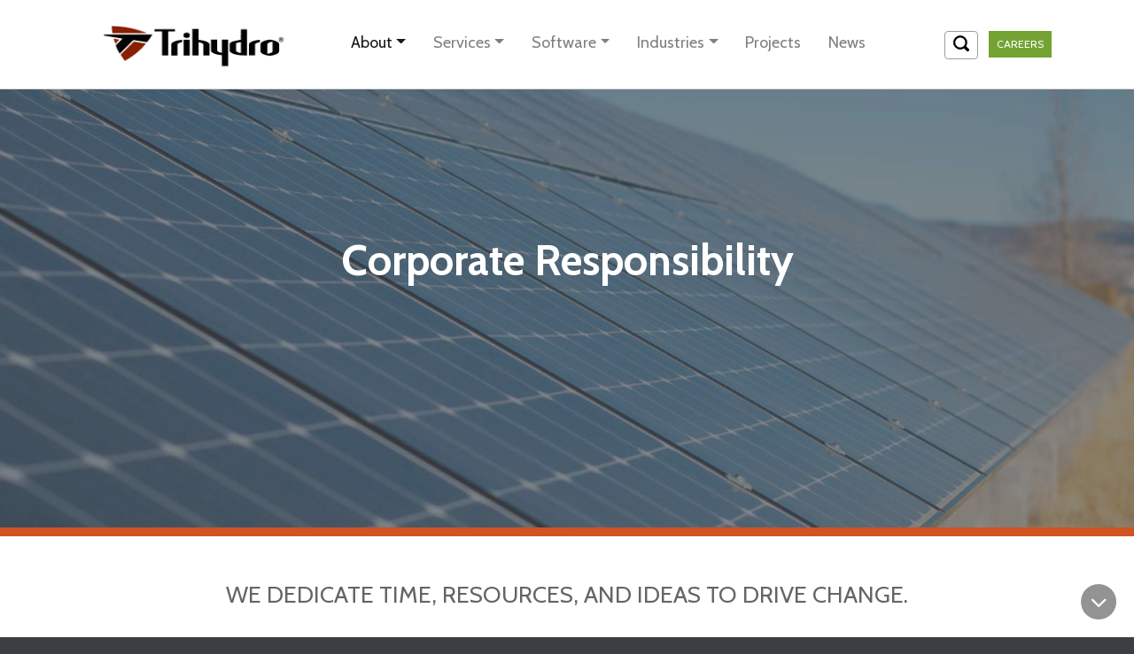

--- FILE ---
content_type: text/html; charset=utf-8
request_url: https://www.trihydro.com/about-us/corporate-responsibility
body_size: 12522
content:

<!DOCTYPE html>
<!--[if lt IE 8]><html class="no-js lt-ie10 lt-ie9 lt-ie8" lang="en"><![endif]-->
<!--[if IE 8]>   <html class="no-js lt-ie10 lt-ie9" lang="en"><![endif]-->
<!--[if IE 9]>   <html class="no-js lt-ie10" lang="en"><![endif]-->
<!--[if gt IE 9]><!-->
<html lang="en" class="no-js"><!--<![endif]-->
<head id="head"><meta http-equiv="content-type" content="text/html; charset=utf-8" /><meta name="viewport" content="width=device-width, initial-scale=1.0" />

<link rel="shortcut icon" href="/Sitefinity/WebsiteTemplates/Framework/App_Themes/Framework/Icons/favicon.ico" type="image/x-icon" />

<link rel="apple-touch-icon" href="/Sitefinity/WebsiteTemplates/Framework/App_Themes/Framework/Icons/apple-touch-icon.png" />
<link rel="apple-touch-icon" sizes="57x57" href="/Sitefinity/WebsiteTemplates/Framework/App_Themes/Framework/Icons/apple-touch-icon-57x57.png" />
<link rel="apple-touch-icon" sizes="72x72" href="/Sitefinity/WebsiteTemplates/Framework/App_Themes/Framework/Icons/apple-touch-icon-72x72.png" />
<link rel="apple-touch-icon" sizes="114x114" href="/Sitefinity/WebsiteTemplates/Framework/App_Themes/Framework/Icons/apple-touch-icon-114x114.png" />
<link rel="apple-touch-icon" sizes="144x144" href="/Sitefinity/WebsiteTemplates/Framework/App_Themes/Framework/Icons/apple-touch-icon-144x144.png" />
<link rel="apple-touch-icon" sizes="57x57" href="/Sitefinity/WebsiteTemplates/Framework/App_Themes/Framework/Icons/apple-touch-icon-60x60.png" />
<link rel="apple-touch-icon" sizes="72x72" href="/Sitefinity/WebsiteTemplates/Framework/App_Themes/Framework/Icons/apple-touch-icon-120x120.png" />
<link rel="apple-touch-icon" sizes="114x114" href="/Sitefinity/WebsiteTemplates/Framework/App_Themes/Framework/Icons/apple-touch-icon-76x76.png" />
<link rel="apple-touch-icon" sizes="144x144" href="/Sitefinity/WebsiteTemplates/Framework/App_Themes/Framework/Icons/apple-touch-icon-152x152.png" />

<meta name="msapplication-square70x70logo" content="smalltile.png" />
<meta name="msapplication-square150x150logo" content="mediumtile.png" />
<meta name="msapplication-wide310x150logo" content="widetile.png" />
<meta name="msapplication-square310x310logo" content="largetile.png" />
<link href="/ResourcePackages/Bootstrap4/assets/dist/css/main.css" rel="stylesheet" type="text/css" /><script type="text/javascript" src="/Sitefinity/WebsiteTemplates/Framework/App_Themes/Framework/js/modernizr.custom.js"></script><!-- Echo Boomer Design SEO Updates -->
<meta property="og:title" content="Our Commitment to Sustainability & Community | Trihydro Corporation"/>	
<meta property="og:title" content="	Our Commitment to Sustainability & Community | Trihydro Corporation	"/>	
<meta property="og:description"content="Our mission is to improve our environment and the communities in which we work. Learn about our sustainability initiatives and how we give back."/>	
<meta property="og:description"content="	Our mission is to improve our environment and the communities in which we work. Learn about our sustainability initiatives and how we give back.	"/>	
<meta property="og:url" content="https://www.trihydro.com/about-us/community-sustainability"/>	
<meta property="og:url" content="	https://www.trihydro.com/about-us/community-sustainability	"/>	
<meta property="og:site_name" content="Trihydro"/>	<meta property="og:type" content="Website"/>	
<meta property="og:locale" content="en_US"/><style type="text/css" media="all">.hero {
  max-width: 1800px;
}
a {
  color: #6d8f17;
}
h3 {
  font-size: 18px;
}
.news-list .summary {
    font-weight: normal !important;
}
header .utility {
    max-width: 1800px;
}
</style><script type="text/javascript">!-- Google Tag Manager -->
<script>(function(w,d,s,l,i){w[l]=w[l]||[];w[l].push({'gtm.start':
new Date().getTime(),event:'gtm.js'});var f=d.getElementsByTagName(s)[0],
j=d.createElement(s),dl=l!='dataLayer'?'&l='+l:'';j.async=true;j.src=
'https://www.googletagmanager.com/gtm.js?id='+i+dl;f.parentNode.insertBefore(j,f);
})(window,document,'script','dataLayer','GTM-W3X4FQ3');</script>
<!-- End Google Tag Manager --></script><style type="text/css" media="all">@media (min-width: 48em)
{
    .hero .content {
        display: block !important;
        position: absolute !important;
        bottom: 54% !important;
        width: 100% !important;
        background: none !important;
        border: none !important;
        color: #fff !important;
        font-family: "Cabin", sans-serif !important;
        font-size: 48px !important;
        text-align: center !important;
        max-width: 100% !important;
    	right: 0 !important;
    }
}
.hero .imgwrp {
    width: 100% !important;
    max-height: 619.36px !important;
    border-bottom: 10px solid #d15420;
    background-color: rgb(128,128,128) !important;
}
.hero .imgwrp img {
    width: 100%;
    opacity: 0.6;
    background-color: #000;
}</style><style type="text/css" media="all">.section_about {
    text-align: center;
    padding: 80px 0;
}

.section_about .title {
    color: #d15420;
    font-size: 32px;
    font-weight: 700;
    padding: 0px 0 40px;
}

.section_about .desc {
    font-size: 25px;
    padding: 0 15px 25px 15px;
    margin: 0 auto;
}

.wrapper-grey {
    font-family: 'Cabin', sans-serif;
    font-weight: 400;
    font-size: 28px;
    text-transform: none;
    text-decoration: none;
    letter-spacing: 0em;
    word-spacing: 0em;
    line-height: 1.8;
}

@media only screen and (max-width: 800px) {
    .section_about {
        text-align: center;
        padding: 50px 0;
    }

    .section_about .title {
        font-size: 30px;
        padding: 0px 0 00px;
    }

    .section_about .desc {
        font-size: 18px;
        padding: 0 15px 25px 15px;
        margin: 0 auto;
    }
}

@media only screen and (max-width: 500px) {
    .section_about {
        text-align: center;
        padding: 50px 0;
    }

    .section_about .title {
        font-size: 26px;
        padding: 0px 0 00px;
    }

    .section_about .desc {
        font-size: 18px;
        padding: 0 15px 25px 15px;
        margin: 0 auto;
    }
}

@media only screen and (max-width: 1080px) {
    br.desktop {
        display: none;
    }
}</style><meta name="Generator" content="Sitefinity 13.3.7637.0 SE" /><link rel="canonical" href="https://www.trihydro.com/about-us/corporate-responsibility" /><meta name="viewport" content="width=device-width, initial-scale=1.0" /><script type="text/javascript">
	(function() {var _rdDeviceWidth = (window.innerWidth > 0) ? window.innerWidth : screen.width;var _rdDeviceHeight = (window.innerHeight > 0) ? window.innerHeight : screen.height;var _rdOrientation = (window.width > window.height) ? 'landscape' : 'portrait';})();
</script><link href="/Telerik.Web.UI.WebResource.axd?d=PMrIT5dOWaVYIcpFWUE4nGZyz1PGDFDovrJAxS7wkyjWn0u5e3Y-O18OgcxDHDZ8Qm3YXRaifTi2zOgbSyv_MhF4tP2qdN-FdoRDbw7bxb2oee0I0BI9UtFSqpQA4iRB0&amp;t=638840838637275692&amp;compress=0&amp;_TSM_CombinedScripts_=%3b%3bTelerik.Sitefinity.Resources%2c+Version%3d13.3.7637.0%2c+Culture%3dneutral%2c+PublicKeyToken%3db28c218413bdf563%3aen%3a976ca9a8-4b81-4082-97ad-4169159d8a75%3a7a90d6a%3a83fa35c7%3a850288ef" type="text/css" rel="stylesheet" /><link href="/Sitefinity/Public/ResponsiveDesign/layout_transformations.css?pageDataId=eb811ddd-27eb-62c4-9ea3-ff0000e20177&amp;pageSiteNode=E9811DDD-27EB-62C4-9EA3-FF0000E20177/84da7e4b-7aa0-4276-a035-72e94f87c062/SitefinitySiteMap" type="text/css" rel="stylesheet" /><link href="/Sitefinity/WebsiteTemplates/Framework/App_Themes/Framework/global/main.css?v=638011669787793409" type="text/css" rel="stylesheet" /><link href="/Sitefinity/WebsiteTemplates/Framework/App_Themes/Framework/global/main_bu_012721.css?v=638011669427618122" type="text/css" rel="stylesheet" /><link href="/Sitefinity/WebsiteTemplates/Framework/App_Themes/Framework/global/main_bu_042921.css?v=638011669789451101" type="text/css" rel="stylesheet" /><title>
	Our Corporate Responsibility | Trihydro Corporation
</title><meta name="description" content="Our mission is to improve our environment and the communities in which we live and work. Learn about our corporate responsibility initiatives." /></head>
<body>
<!--[if lt IE 9]>
<script src="/Sitefinity/WebsiteTemplates/Framework/App_Themes/Framework/js/respond.min.js"></script>
<![endif]-->
<form method="post" action="./corporate-responsibility" id="aspnetForm">
<div class="aspNetHidden">
<input type="hidden" name="ctl03_TSM" id="ctl03_TSM" value="" />
<input type="hidden" name="ctl04_TSSM" id="ctl04_TSSM" value="" />
<input type="hidden" name="__EVENTTARGET" id="__EVENTTARGET" value="" />
<input type="hidden" name="__EVENTARGUMENT" id="__EVENTARGUMENT" value="" />
<input type="hidden" name="__VIEWSTATE" id="__VIEWSTATE" value="WGWBhu+uB7V44/BGjttP6oGiERa2KRc88Pbyd+cmMcCr/KjU5cnSTnukjS/Weib6eJsyZbBoao/qezm0PkWkrYlmCmFG3w5KTher2QYWoS8=" />
</div>

<script type="text/javascript">
//<![CDATA[
var theForm = document.forms['aspnetForm'];
if (!theForm) {
    theForm = document.aspnetForm;
}
function __doPostBack(eventTarget, eventArgument) {
    if (!theForm.onsubmit || (theForm.onsubmit() != false)) {
        theForm.__EVENTTARGET.value = eventTarget;
        theForm.__EVENTARGUMENT.value = eventArgument;
        theForm.submit();
    }
}
//]]>
</script>


<script src="/WebResource.axd?d=pynGkmcFUV13He1Qd6_TZOBGryuQP2AdHNVpDC3HMqaQPVBKTUAdT4LopL5FTmbBpr5jeqXS5utCmHwR15OCZA2&amp;t=638901320248157332" type="text/javascript"></script>


<script type="text/javascript">
//<![CDATA[
var __cultureInfo = {"name":"en","numberFormat":{"CurrencyDecimalDigits":2,"CurrencyDecimalSeparator":".","IsReadOnly":true,"CurrencyGroupSizes":[3],"NumberGroupSizes":[3],"PercentGroupSizes":[3],"CurrencyGroupSeparator":",","CurrencySymbol":"$","NaNSymbol":"NaN","CurrencyNegativePattern":0,"NumberNegativePattern":1,"PercentPositivePattern":1,"PercentNegativePattern":1,"NegativeInfinitySymbol":"-∞","NegativeSign":"-","NumberDecimalDigits":2,"NumberDecimalSeparator":".","NumberGroupSeparator":",","CurrencyPositivePattern":0,"PositiveInfinitySymbol":"∞","PositiveSign":"+","PercentDecimalDigits":2,"PercentDecimalSeparator":".","PercentGroupSeparator":",","PercentSymbol":"%","PerMilleSymbol":"‰","NativeDigits":["0","1","2","3","4","5","6","7","8","9"],"DigitSubstitution":1},"dateTimeFormat":{"AMDesignator":"AM","Calendar":{"MinSupportedDateTime":"\/Date(-62135571600000)\/","MaxSupportedDateTime":"\/Date(253402300799999)\/","AlgorithmType":1,"CalendarType":1,"Eras":[1],"TwoDigitYearMax":2029,"IsReadOnly":true},"DateSeparator":"/","FirstDayOfWeek":0,"CalendarWeekRule":0,"FullDateTimePattern":"dddd, MMMM d, yyyy h:mm:ss tt","LongDatePattern":"dddd, MMMM d, yyyy","LongTimePattern":"h:mm:ss tt","MonthDayPattern":"MMMM d","PMDesignator":"PM","RFC1123Pattern":"ddd, dd MMM yyyy HH\u0027:\u0027mm\u0027:\u0027ss \u0027GMT\u0027","ShortDatePattern":"M/d/yyyy","ShortTimePattern":"h:mm tt","SortableDateTimePattern":"yyyy\u0027-\u0027MM\u0027-\u0027dd\u0027T\u0027HH\u0027:\u0027mm\u0027:\u0027ss","TimeSeparator":":","UniversalSortableDateTimePattern":"yyyy\u0027-\u0027MM\u0027-\u0027dd HH\u0027:\u0027mm\u0027:\u0027ss\u0027Z\u0027","YearMonthPattern":"MMMM yyyy","AbbreviatedDayNames":["Sun","Mon","Tue","Wed","Thu","Fri","Sat"],"ShortestDayNames":["Su","Mo","Tu","We","Th","Fr","Sa"],"DayNames":["Sunday","Monday","Tuesday","Wednesday","Thursday","Friday","Saturday"],"AbbreviatedMonthNames":["Jan","Feb","Mar","Apr","May","Jun","Jul","Aug","Sep","Oct","Nov","Dec",""],"MonthNames":["January","February","March","April","May","June","July","August","September","October","November","December",""],"IsReadOnly":true,"NativeCalendarName":"Gregorian Calendar","AbbreviatedMonthGenitiveNames":["Jan","Feb","Mar","Apr","May","Jun","Jul","Aug","Sep","Oct","Nov","Dec",""],"MonthGenitiveNames":["January","February","March","April","May","June","July","August","September","October","November","December",""]},"eras":[1,"A.D.",null,0]};//]]>
</script>

<script src="/Telerik.Web.UI.WebResource.axd?_TSM_HiddenField_=ctl03_TSM&amp;compress=0&amp;_TSM_CombinedScripts_=%3b%3bSystem.Web.Extensions%2c+Version%3d4.0.0.0%2c+Culture%3dneutral%2c+PublicKeyToken%3d31bf3856ad364e35%3aen%3aa8328cc8-0a99-4e41-8fe3-b58afac64e45%3aea597d4b%3ab25378d2" type="text/javascript"></script>
<script src="/ScriptResource.axd?d=oBrf1f-DLFBYf_XnAiQIepTVCTmVOh8oStUblP82jMXOpL-sPafpOSlC6A_i4euzL-xp38-u-mLJ695qqSWVPm-UFcrIFugkZ1hErKwlgHfMlX-luSpCB0i4ZseXNmB_30WwbpE2E6nYmtYmhtzTQx9aQqEEmuW1K1a59uMfAYpAH-cLksosvXuVdv8PcmR10&amp;t=ffffffff9028209a" type="text/javascript"></script>
<script src="/Telerik.Web.UI.WebResource.axd?_TSM_HiddenField_=ctl03_TSM&amp;compress=0&amp;_TSM_CombinedScripts_=%3b%3bTelerik.Sitefinity.Resources%3aen%3a976ca9a8-4b81-4082-97ad-4169159d8a75%3ab162b7a1%3a472a0b31%3bTelerik.Sitefinity%2c+Version%3d13.3.7637.0%2c+Culture%3dneutral%2c+PublicKeyToken%3db28c218413bdf563%3aen%3aae3e37a2-094d-4bb7-a61e-62fab194bd92%3a3b9a1b05%3bTelerik.Sitefinity.Search.Impl%2c+Version%3d13.3.7637.0%2c+Culture%3dneutral%2c+PublicKeyToken%3db28c218413bdf563%3aen%3afd811828-ee1f-473d-b32b-e1425445d255%3a7561727d" type="text/javascript"></script>
<script src="/ResourcePackages/Bootstrap4/assets/dist/js/popper.min.js" type="text/javascript"></script>
<script src="/ResourcePackages/Bootstrap4/assets/dist/js/bootstrap.min.js" type="text/javascript"></script>
<div class="aspNetHidden">

	<input type="hidden" name="__VIEWSTATEGENERATOR" id="__VIEWSTATEGENERATOR" value="765D3748" />
	<input type="hidden" name="__EVENTVALIDATION" id="__EVENTVALIDATION" value="hyLvNAuXlwruiyd4s9AunYTWb6D7M5Lwqp26RhCPHOohoFlBb1uzkyRvr67GP0WS68eGvurGbkOEDMH2XDtPJ/M2dgy5I2JsX7/9j2rHbvQOWo0OfJxwBHnV4KpccDXd3VWJQoVpQOcNqF8nLDP2/g==" />
</div><script type="text/javascript">
//<![CDATA[
Sys.WebForms.PageRequestManager._initialize('ctl00$ctl03', 'aspnetForm', [], [], [], 90, 'ctl00');
//]]>
</script>
<input type="hidden" name="ctl00$ctl03" id="ctl03" />
<script type="text/javascript">
//<![CDATA[
Sys.Application.setServerId("ctl03", "ctl00$ctl03");
Sys.Application._enableHistoryInScriptManager();
//]]>
</script>

<a href="#main" id="sfSkip" class="visuallyhidden">Skip To The Main Content</a>
	<div class="push">	
	<header> 
		<div class="utility">
            <div class="container">
                <div class="grid-3 logo-col">
                	
<div class='sfContentBlock'><a class="logo" href="/"><img src="/images/default-source/layout-images/logo.png?sfvrsn=ebbb8968_0" alt="Logo" title="Logo" /></a>

</div>



                </div>
				<div class="grid-7 nav-col">
                    






<div>
    <nav class="navbar navbar-expand-lg navbar-light">
        


        
        <div class="collapse navbar-collapse" id='navbar-1'>
            <ul class="navbar-nav flex-wrap">
            <li class="nav-item dropdown active">
                <a class="nav-link dropdown-toggle" href="#" id='navbarDropdownMenuLink-1' data-toggle="dropdown"
                    aria-haspopup="true" aria-expanded="false">About</a>
                <ul class="dropdown-menu" aria-labelledby='navbarDropdownMenuLink-1'>
                                    <li>
                    <a class="dropdown-item " href="/about-us/about-us"
                        target="_self">About Us</a>
                </li>
                <li class="dropdown-submenu">
                    <a class="dropdown-item " href="/about-us/our-team" target="_self">
                        Our Team
                        <span class="right-caret"></span>
                    </a>
                    <ul class="dropdown-menu">
                                        <li>
                    <a class="dropdown-item " href="/about-us/our-team/board-of-directors"
                        target="_self">Board of Directors</a>
                </li>
                <li>
                    <a class="dropdown-item " href="/about-us/our-team/management"
                        target="_self">Management</a>
                </li>
                <li>
                    <a class="dropdown-item " href="/about-us/our-team/shareholders"
                        target="_self">Shareholders</a>
                </li>
                <li>
                    <a class="dropdown-item " href="/about-us/our-team/technical-leadership-program"
                        target="_self">Technical Leadership Program</a>
                </li>

                    </ul>
                </li> 
                <li class="dropdown-submenu">
                    <a class="dropdown-item " href="/about-us/careers" target="_self">
                        Careers
                        <span class="right-caret"></span>
                    </a>
                    <ul class="dropdown-menu">
                                        <li>
                    <a class="dropdown-item " href="/about-us/careers/benefits"
                        target="_self">Benefits</a>
                </li>
                <li>
                    <a class="dropdown-item " href="/about-us/careers/code-of-the-west"
                        target="_self">Code of the West</a>
                </li>
                <li>
                    <a class="dropdown-item " href="/about-us/careers/engineer"
                        target="_self">Engineer Roles</a>
                </li>
                <li>
                    <a class="dropdown-item " href="/about-us/careers/geologist"
                        target="_self">Geologist Roles</a>
                </li>
                <li>
                    <a class="dropdown-item " href="/about-us/careers/ldar"
                        target="_self">LDAR Roles</a>
                </li>
                <li>
                    <a class="dropdown-item " href="/about-us/careers/project-management"
                        target="_self">Project Manager Roles</a>
                </li>

                    </ul>
                </li> 
                <li>
                    <a class="dropdown-item active" href="/about-us/corporate-responsibility"
                        target="_self">Corporate Responsibility</a>
                </li>
                <li>
                    <a class="dropdown-item " href="/about-us/locations"
                        target="_self">Locations</a>
                </li>
                <li>
                    <a class="dropdown-item " href="/about-us/contact-us"
                        target="_self">Contact Us</a>
                </li>

                </ul>
            </li> 
            <li class="nav-item dropdown ">
                <a class="nav-link dropdown-toggle" href="#" id='navbarDropdownMenuLink-1' data-toggle="dropdown"
                    aria-haspopup="true" aria-expanded="false">Services</a>
                <ul class="dropdown-menu" aria-labelledby='navbarDropdownMenuLink-1'>
                                    <li>
                    <a class="dropdown-item " href="/services/air-consulting"
                        target="_self">Air Quality Compliance</a>
                </li>
                <li>
                    <a class="dropdown-item " href="/services/brownfield-site-planning-and-design"
                        target="_self">Brownfield Site Planning and Design</a>
                </li>
                <li>
                    <a class="dropdown-item " href="/services/carbon-sequestration-solutions"
                        target="_self">Carbon Capture, Utilization, and Storage (CCUS)</a>
                </li>
                <li>
                    <a class="dropdown-item " href="/services/decommissioning-and-reconfiguration"
                        target="_self">Decommissioning and Reconfiguration</a>
                </li>
                <li>
                    <a class="dropdown-item " href="/services/ecological-services"
                        target="_self">Ecological Services</a>
                </li>
                <li>
                    <a class="dropdown-item " href="/services/emerging-contaminants"
                        target="_self">Emerging Contaminants</a>
                </li>
                <li>
                    <a class="dropdown-item " href="/services/environmental-planning-management-and-regulatory-compliance"
                        target="_self">Environmental Planning, Management, and Regulatory Compliance</a>
                </li>
                <li>
                    <a class="dropdown-item " href="/services/environmental-remediation"
                        target="_self">Environmental Remediation</a>
                </li>
                <li>
                    <a class="dropdown-item " href="/services/environmental-site-assessment-characterization-and-modeling"
                        target="_self">Environmental Site Assessment, Characterization, and Modeling</a>
                </li>
                <li>
                    <a class="dropdown-item " href="/services/human-health-and-ecological-risk-assessment"
                        target="_self">Human Health and Ecological Risk Assessment</a>
                </li>
                <li>
                    <a class="dropdown-item " href="/services/infrastructure"
                        target="_self">Infrastructure</a>
                </li>
                <li>
                    <a class="dropdown-item " href="/services/land-reclamation"
                        target="_self">Land Reclamation</a>
                </li>
                <li>
                    <a class="dropdown-item " href="/services/natural-resource-management-and-resilience"
                        target="_self">Natural Resource Management and Resilience</a>
                </li>
                <li>
                    <a class="dropdown-item " href="/services/solid-waste-management"
                        target="_self">Solid Waste Management</a>
                </li>
                <li>
                    <a class="dropdown-item " href="/services/stormwater-management"
                        target="_self">Stormwater Management</a>
                </li>
                <li>
                    <a class="dropdown-item " href="/services/survey-mapping"
                        target="_self">Survey &amp; Mapping</a>
                </li>
                <li>
                    <a class="dropdown-item " href="/services/technology-consulting"
                        target="_self">Technology Consulting</a>
                </li>
                <li>
                    <a class="dropdown-item " href="/services/transportation-technology"
                        target="_self">Transportation Technology</a>
                </li>
                <li>
                    <a class="dropdown-item " href="/services/water-and-wastewater-treatment"
                        target="_self">Water and Wastewater Treatment</a>
                </li>
                <li>
                    <a class="dropdown-item " href="/services/water-resources"
                        target="_self">Water Resources</a>
                </li>
                <li>
                    <a class="dropdown-item " href="/services/view-all-services"
                        target="_self">View All Services</a>
                </li>

                </ul>
            </li> 
            <li class="nav-item dropdown ">
                <a class="nav-link dropdown-toggle" href="#" id='navbarDropdownMenuLink-1' data-toggle="dropdown"
                    aria-haspopup="true" aria-expanded="false">Software</a>
                <ul class="dropdown-menu" aria-labelledby='navbarDropdownMenuLink-1'>
                                    <li class="dropdown-submenu disabled">
                    <span class="dropdown-item disabled">
                        Environmental Software
                    </span>
                </li> 
                <div class="pl-3">                <li>
                    <a class="dropdown-item " href="/software/environmental-software/leaktracker-pro"
                        target="_self">LeakTracker Pro</a>
                </li>
                <li>
                    <a class="dropdown-item " href="/software/environmental-software/enflection"
                        target="_self">EnFlection</a>
                </li>
                <li>
                    <a class="dropdown-item " href="/software/environmental-software/fenceline-pro"
                        target="_self">Fenceline Pro</a>
                </li>
                <li>
                    <a class="dropdown-item " href="/software/environmental-software/fieldvision"
                        target="_self">FieldVision</a>
                </li>
</div>
                <li class="dropdown-submenu disabled">
                    <span class="dropdown-item disabled">
                        Transportation Technology
                    </span>
                </li> 
                <div class="pl-3">                <li>
                    <a class="dropdown-item " href="/software/transportation-technology/sdx"
                        target="_self">SDX</a>
                </li>
                <li>
                    <a class="dropdown-item " href="/software/transportation-technology/corvus"
                        target="_self">CORVUS</a>
                </li>
</div>
                <li>
                    <a class="dropdown-item " href="/software/view-all-software"
                        target="_self">View All Software</a>
                </li>

                </ul>
            </li> 
            <li class="nav-item dropdown ">
                <a class="nav-link dropdown-toggle" href="#" id='navbarDropdownMenuLink-1' data-toggle="dropdown"
                    aria-haspopup="true" aria-expanded="false">Industries</a>
                <ul class="dropdown-menu" aria-labelledby='navbarDropdownMenuLink-1'>
                                    <li>
                    <a class="dropdown-item " href="/industries/energy"
                        target="_self">Energy</a>
                </li>
                <li>
                    <a class="dropdown-item " href="/industries/government"
                        target="_self">Government</a>
                </li>
                <li>
                    <a class="dropdown-item " href="/industries/manufacturing"
                        target="_self">Manufacturing</a>
                </li>
                <li>
                    <a class="dropdown-item " href="/industries/mining"
                        target="_self">Mining</a>
                </li>
                <li>
                    <a class="dropdown-item " href="/industries/transportation"
                        target="_self">Transportation</a>
                </li>
                <li>
                    <a class="dropdown-item " href="/industries/utilities"
                        target="_self">Utilities</a>
                </li>
                <li>
                    <a class="dropdown-item " href="/industries/waste-management"
                        target="_self">Waste Management</a>
                </li>
                <li>
                    <a class="dropdown-item " href="/industries/view-all-industries"
                        target="_self">View All Industries</a>
                </li>

                </ul>
            </li> 
            <li class="nav-item ">
                <a class="nav-link" href="/projects" target="_self">Projects</a>
            </li>
            <li class="nav-item ">
                <a class="nav-link" href="/news" target="_self">News</a>
            </li>
            </ul>
        </div>
    </nav>
</div>






<script type="text/javascript">
  $('.navbar-nav>li>ul.dropdown-menu>li.disabled').on('click', function(event){
    event.stopImmediatePropagation()
  });
</script>
                </div>
                <div class="grid-2 aux-col">
                    
<div class='sfContentBlock'><a class="careers" href="/about-us/careers">Careers</a>&nbsp;<a class="search-toggle" href="#"><span class="icon-search"></span></a><a class="menu-toggle" href="#">Menu <span class="icon-menu"></span></a>

</div>
                </div>
				
            </div>

            <div class="searchWrap">
                <div class="container">
                    <div class="grid-12">
                        
<div id="Search_T6186B434003">
	<fieldset id="Search_T6186B434003_ctl00_ctl00_main" class="sfsearchBox">
  <input name="ctl00$Search$T6186B434003$ctl00$ctl00$searchTextBox" type="text" id="Search_T6186B434003_ctl00_ctl00_searchTextBox" class="sfsearchTxt" placeholder="Search" />
  <label class="sfsearchSubmit" for="searchButton">
  	<input type="submit" name="ctl00$Search$T6186B434003$ctl00$ctl00$searchButton" value="Search" onclick="return false;" id="Search_T6186B434003_ctl00_ctl00_searchButton" class="sfSearchButton" />
  </label>
</fieldset>
</div>
                    </div>
                </div>
            </div>
        </div>

        <div class="menuWrap">
            





<div class="sfNavWrp sfNavTreeviewWrp ">
    
    
    
    

    <ul id="Navigation_T6186B434004_ctl00_ctl00_navigationUl" class="menu">
        
                            <li>           
                                <a href="/about-us" class="sfSel">About</a>          
                                <ul id="Navigation_T6186B434004_ctl00_ctl00_ctl03_ctl00_childNodesContainer">
                            <li>           
                                <a href="/about-us/about-us">About Us</a>          
                                
                            </li>                                        
                        
                            <li>           
                                <a href="/about-us/our-team">Our Team</a>          
                                <ul id="Navigation_T6186B434004_ctl00_ctl00_ctl03_ctl00_ctl02_childNodesContainer">
                            <li>           
                                <a href="/about-us/our-team/board-of-directors">Board of Directors</a>          
                                
                            </li>                                        
                        
                            <li>           
                                <a href="/about-us/our-team/management">Management</a>          
                                
                            </li>                                        
                        
                            <li>           
                                <a href="/about-us/our-team/shareholders">Shareholders</a>          
                                
                            </li>                                        
                        
                            <li>           
                                <a href="/about-us/our-team/technical-leadership-program">Technical Leadership Program</a>          
                                
                            </li>                                        
                        </ul>
                            </li>                                        
                        
                            <li>           
                                <a href="/about-us/careers">Careers</a>          
                                <ul id="Navigation_T6186B434004_ctl00_ctl00_ctl03_ctl00_ctl03_childNodesContainer">
                            <li>           
                                <a href="/about-us/careers/benefits">Benefits</a>          
                                
                            </li>                                        
                        
                            <li>           
                                <a href="/about-us/careers/code-of-the-west">Code of the West</a>          
                                
                            </li>                                        
                        
                            <li>           
                                <a href="/about-us/careers/engineer">Engineer Roles</a>          
                                
                            </li>                                        
                        
                            <li>           
                                <a href="/about-us/careers/geologist">Geologist Roles</a>          
                                
                            </li>                                        
                        
                            <li>           
                                <a href="/about-us/careers/ldar">LDAR Roles</a>          
                                
                            </li>                                        
                        
                            <li>           
                                <a href="/about-us/careers/project-management">Project Manager Roles</a>          
                                
                            </li>                                        
                        </ul>
                            </li>                                        
                        
                            <li>           
                                <a href="/about-us/corporate-responsibility" class="sfSel">Corporate Responsibility</a>          
                                
                            </li>                                        
                        
                            <li>           
                                <a href="/about-us/locations">Locations</a>          
                                
                            </li>                                        
                        
                            <li>           
                                <a href="/about-us/contact-us">Contact Us</a>          
                                
                            </li>                                        
                        </ul>
                            </li>                                        
                        
                            <li>           
                                <a href="/services">Services</a>          
                                <ul id="Navigation_T6186B434004_ctl00_ctl00_ctl03_ctl01_childNodesContainer">
                            <li>           
                                <a href="/services/air-consulting">Air Quality Compliance</a>          
                                
                            </li>                                        
                        
                            <li>           
                                <a href="/services/brownfield-site-planning-and-design">Brownfield Site Planning and Design</a>          
                                
                            </li>                                        
                        
                            <li>           
                                <a href="/services/carbon-sequestration-solutions">Carbon Capture, Utilization, and Storage (CCUS)</a>          
                                
                            </li>                                        
                        
                            <li>           
                                <a href="/services/decommissioning-and-reconfiguration">Decommissioning and Reconfiguration</a>          
                                
                            </li>                                        
                        
                            <li>           
                                <a href="/services/ecological-services">Ecological Services</a>          
                                
                            </li>                                        
                        
                            <li>           
                                <a href="/services/emerging-contaminants">Emerging Contaminants</a>          
                                
                            </li>                                        
                        
                            <li>           
                                <a href="/services/environmental-planning-management-and-regulatory-compliance">Environmental Planning, Management, and Regulatory Compliance</a>          
                                
                            </li>                                        
                        
                            <li>           
                                <a href="/services/environmental-remediation">Environmental Remediation</a>          
                                
                            </li>                                        
                        
                            <li>           
                                <a href="/services/environmental-site-assessment-characterization-and-modeling">Environmental Site Assessment, Characterization, and Modeling</a>          
                                
                            </li>                                        
                        
                            <li>           
                                <a href="/services/human-health-and-ecological-risk-assessment">Human Health and Ecological Risk Assessment</a>          
                                
                            </li>                                        
                        
                            <li>           
                                <a href="/services/infrastructure">Infrastructure</a>          
                                
                            </li>                                        
                        
                            <li>           
                                <a href="/services/land-reclamation">Land Reclamation</a>          
                                
                            </li>                                        
                        
                            <li>           
                                <a href="/services/natural-resource-management-and-resilience">Natural Resource Management and Resilience</a>          
                                
                            </li>                                        
                        
                            <li>           
                                <a href="/services/solid-waste-management">Solid Waste Management</a>          
                                
                            </li>                                        
                        
                            <li>           
                                <a href="/services/stormwater-management">Stormwater Management</a>          
                                
                            </li>                                        
                        
                            <li>           
                                <a href="/services/survey-mapping">Survey & Mapping</a>          
                                
                            </li>                                        
                        
                            <li>           
                                <a href="/services/technology-consulting">Technology Consulting</a>          
                                
                            </li>                                        
                        
                            <li>           
                                <a href="/services/transportation-technology">Transportation Technology</a>          
                                
                            </li>                                        
                        
                            <li>           
                                <a href="/services/water-and-wastewater-treatment">Water and Wastewater Treatment</a>          
                                
                            </li>                                        
                        
                            <li>           
                                <a href="/services/water-resources">Water Resources</a>          
                                
                            </li>                                        
                        
                            <li>           
                                <a href="/services/view-all-services">View All Services</a>          
                                
                            </li>                                        
                        </ul>
                            </li>                                        
                        
                            <li>           
                                <a href="/software">Software</a>          
                                <ul id="Navigation_T6186B434004_ctl00_ctl00_ctl03_ctl02_childNodesContainer">
                            <li>           
                                <a href="/software/environmental-software">Environmental Software</a>          
                                <ul id="Navigation_T6186B434004_ctl00_ctl00_ctl03_ctl02_ctl01_childNodesContainer">
                            <li>           
                                <a href="/software/environmental-software/leaktracker-pro">LeakTracker Pro</a>          
                                
                            </li>                                        
                        
                            <li>           
                                <a href="/software/environmental-software/enflection">EnFlection</a>          
                                
                            </li>                                        
                        
                            <li>           
                                <a href="/software/environmental-software/fenceline-pro">Fenceline Pro</a>          
                                
                            </li>                                        
                        
                            <li>           
                                <a href="/software/environmental-software/fieldvision">FieldVision</a>          
                                
                            </li>                                        
                        </ul>
                            </li>                                        
                        
                            <li>           
                                <a href="/software/transportation-technology">Transportation Technology</a>          
                                <ul id="Navigation_T6186B434004_ctl00_ctl00_ctl03_ctl02_ctl02_childNodesContainer">
                            <li>           
                                <a href="/software/transportation-technology/sdx">SDX</a>          
                                
                            </li>                                        
                        
                            <li>           
                                <a href="/software/transportation-technology/corvus">CORVUS</a>          
                                
                            </li>                                        
                        </ul>
                            </li>                                        
                        
                            <li>           
                                <a href="/software/view-all-software">View All Software</a>          
                                
                            </li>                                        
                        </ul>
                            </li>                                        
                        
                            <li>           
                                <a href="/industries">Industries</a>          
                                <ul id="Navigation_T6186B434004_ctl00_ctl00_ctl03_ctl03_childNodesContainer">
                            <li>           
                                <a href="/industries/energy">Energy</a>          
                                
                            </li>                                        
                        
                            <li>           
                                <a href="/industries/government">Government</a>          
                                
                            </li>                                        
                        
                            <li>           
                                <a href="/industries/manufacturing">Manufacturing</a>          
                                
                            </li>                                        
                        
                            <li>           
                                <a href="/industries/mining">Mining</a>          
                                
                            </li>                                        
                        
                            <li>           
                                <a href="/industries/transportation">Transportation</a>          
                                
                            </li>                                        
                        
                            <li>           
                                <a href="/industries/utilities">Utilities</a>          
                                
                            </li>                                        
                        
                            <li>           
                                <a href="/industries/waste-management">Waste Management</a>          
                                
                            </li>                                        
                        
                            <li>           
                                <a href="/industries/view-all-industries">View All Industries</a>          
                                
                            </li>                                        
                        </ul>
                            </li>                                        
                        
                            <li>           
                                <a href="/markets-old">Markets</a>          
                                <ul id="Navigation_T6186B434004_ctl00_ctl00_ctl03_ctl04_childNodesContainer">
                            <li>           
                                <a href="/markets-old/petroleum">Petroleum</a>          
                                <ul id="Navigation_T6186B434004_ctl00_ctl00_ctl03_ctl04_ctl01_childNodesContainer">
                            <li>           
                                <a href="/markets-old/petroleum/transportation-terminals">Transportation & Terminals</a>          
                                
                            </li>                                        
                        
                            <li>           
                                <a href="/markets-old/petroleum/refineries">Refineries</a>          
                                
                            </li>                                        
                        
                            <li>           
                                <a href="/markets-old/petroleum/petrochemical">Petrochemical</a>          
                                
                            </li>                                        
                        
                            <li>           
                                <a href="/markets-old/petroleum/exploration-production">Exploration & Production</a>          
                                
                            </li>                                        
                        </ul>
                            </li>                                        
                        
                            <li>           
                                <a href="/markets-old/government">Government</a>          
                                <ul id="Navigation_T6186B434004_ctl00_ctl00_ctl03_ctl04_ctl02_childNodesContainer">
                            <li>           
                                <a href="/markets-old/government/federal">Federal</a>          
                                
                            </li>                                        
                        
                            <li>           
                                <a href="/markets-old/government/state">State</a>          
                                
                            </li>                                        
                        
                            <li>           
                                <a href="/markets-old/government/municipal">Municipal</a>          
                                
                            </li>                                        
                        </ul>
                            </li>                                        
                        
                            <li>           
                                <a href="/markets-old/mining-natural-resources">Mining & Natural Resources</a>          
                                <ul id="Navigation_T6186B434004_ctl00_ctl00_ctl03_ctl04_ctl03_childNodesContainer">
                            <li>           
                                <a href="/markets-old/mining-natural-resources/abandoned-mine-lands">Abandoned Mine Lands</a>          
                                
                            </li>                                        
                        
                            <li>           
                                <a href="/markets-old/mining-natural-resources/operating-mines">Operating Mines</a>          
                                
                            </li>                                        
                        
                            <li>           
                                <a href="/markets-old/mining-natural-resources/water-resources-supply">Water Resources & Supply</a>          
                                
                            </li>                                        
                        </ul>
                            </li>                                        
                        
                            <li>           
                                <a href="/markets-old/industrial-commercial">Industrial & Commercial</a>          
                                <ul id="Navigation_T6186B434004_ctl00_ctl00_ctl03_ctl04_ctl04_childNodesContainer">
                            <li>           
                                <a href="/markets-old/industrial-commercial/manufacturing">Manufacturing</a>          
                                
                            </li>                                        
                        
                            <li>           
                                <a href="/markets-old/industrial-commercial/waste">Waste</a>          
                                
                            </li>                                        
                        
                            <li>           
                                <a href="/markets-old/industrial-commercial/pharmaceutical">Pharmaceutical</a>          
                                
                            </li>                                        
                        </ul>
                            </li>                                        
                        
                            <li>           
                                <a href="/markets-old/infrastructure">Infrastructure</a>          
                                <ul id="Navigation_T6186B434004_ctl00_ctl00_ctl03_ctl04_ctl05_childNodesContainer">
                            <li>           
                                <a href="/markets-old/infrastructure/transportation">Transportation</a>          
                                
                            </li>                                        
                        
                            <li>           
                                <a href="/markets-old/infrastructure/power">Power</a>          
                                
                            </li>                                        
                        
                            <li>           
                                <a href="/markets-old/infrastructure/municipal">Municipal</a>          
                                
                            </li>                                        
                        
                            <li>           
                                <a href="/markets-old/infrastructure/developments">Developments</a>          
                                
                            </li>                                        
                        </ul>
                            </li>                                        
                        </ul>
                            </li>                                        
                        
                            <li>           
                                <a href="/projects">Projects</a>          
                                
                            </li>                                        
                        
                            <li>           
                                <a href="/news">News</a>          
                                
                            </li>                                        
                        
                            <li>           
                                <a href="/test-hs-form-in-footer">Test HS Form in Footer</a>          
                                
                            </li>                                        
                        
        <li>
          <a class="aux" href="/about-us/careers">Careers</a>
          <a class="aux" href="/about-us/contact-us">Contact Us</a>
          <a class="aux" href="https://projectdirect.trihydro.com/">Project Direct</a><br>         
          <a class="social icon-facebook" href="https://www.facebook.com/Trihydro" target="_blank" style="width: 12%;"></a>          
          <a class="social icon-twitter" href="https://twitter.com/Trihydro" target="_blank" style="width: 12%;"></a>
          <a class="social icon-instagram" href="https://instagram.com/trihydro" target="_blank" style="font-family: framework; width: 12%;"></a>
          <a class="social icon-youtube" href="https://www.youtube.com/c/trihydro " target="_blank" style="font-family: framework; width: 12%;"></a> 
          <a class="social icon-social-linkedin" href="https://www.linkedin.com/company/trihydro-corporation" target="_blank" style="width: 12%;"></a>
        
              
              </li>
    </ul>
</div>



<script type="text/javascript">
    (function ($) {
        var kendoTreeView = $('.sfNavTreeview').not('div.k-treeview .sfNavTreeview').kendoTreeView({
            animation: false
        }).data('kendoTreeView');
        if(kendoTreeView)
        {
            kendoTreeView.expand(kendoTreeView.element.find(".k-item"));
        }      
    })(jQuery);
</script>
        </div>

        <div class="hero">
            












      
        <div class="imgwrp ">
      <div class="sfimageWrp">
	        
<img id="Hero_TCD6E6EB1003_ctl00_ctl00_ctl03_ctl00_ctl00_ctl00_ctl00_imageItem" title="CorporateResponsibility2" src="/images/default-source/default-album/about-us/corporateresponsibility2.jpg?sfvrsn=8297f6e_4" alt="CorporateResponsibility2" />


</div>
    </div>
        
    <div class="content">
          
      Corporate Responsibility 
    </div>   
      
        </div>
	</header>

	<main id="main" role="main" class="main">
		
<div class="sf_cols container">
    <div class="sf_colsOut grid-12" data-placeholder-label="Optional Breadcrumb Nav" style="">
        <div id="Content_TCD6E6EB1004_Col00" class="sf_colsIn sf_1col_1in_100">
            
        </div>
    </div>
</div><div class="sf_cols">
    <div class="sf_colsOut sf_1col_1_100">
        <div id="Content_TCD6E6EB1005_Col00" class="sf_colsIn sf_1col_1in_100"><div class="sf_cols section_about">
    <div class="sf_colsOut sf_1col_1_100" style="">
        <div id="Content_C022_Col00" class="sf_colsIn sf_1col_1in_100"><div class="sf_cols container pad">
	<div class="sf_colsOut container" style="width: 100%;">
		<div id="Content_C002_Col00" class="sf_colsIn grid-12" style="margin: 0px;"><div class='sfContentBlock'><h1 style="text-align: center;">WE DEDICATE TIME, RESOURCES, AND IDEAS TO DRIVE CHANGE.</h1>
<h2 style="text-align: center;">Our passion to enhance our natural and developed environment extends to community involvement, sustainability practices, upholding a code of conduct that supports a positive culture, and committing to&nbsp;<a href="/about-us/supplier-diversity-program" title="Supplier Diversity Program">supplier diversity</a>.</h2>
<p style="text-align: center;">&nbsp;</p>

</div><div class='sfContentBlock'><p class="title text-center">COMMUNITY</p>
<p class="desc">Part of what gives us our &ldquo;small company&rdquo; feel is our dedication to serving our local communities and supporting causes that resonate with our employees. We welcome the opportunity to support organizations, activities, and initiatives that improve quality of life.<br />
<br />
A community focus that is especially near and dear to our hearts is our Servant Leadership Scholarship, which was established to honor Matt Mitchell, an extraordinary Trihydro employee, husband, and father who passed away unexpectedly in March 2022. The scholarship provides up to $10,000 each school year to young adults who exemplify the servant leader qualities that allowed Matt to have such a positive influence on individuals with whom he worked and interacted.&nbsp;<br />
<br />
Our team members are also frequent fixtures at community projects and events. If you are interested in asking for a donation of time, money, or expertise from Trihydro for your community cause, please visit our <a href="/about-us/corporate-responsibility/donation-request">Donation Request</a> page.</p>
<iframe width="560" height="315" src="https://www.youtube.com/embed/N8EdOxAcFWc" title="YouTube video player" frameborder="0" allow="accelerometer; autoplay; clipboard-write; encrypted-media; gyroscope; picture-in-picture"></iframe>

</div></div>
	</div>
</div><div class="sf_cols wrapper-grey">
	<div class="container">
		<div id="Content_C017_Col00" class="sf_colsIn"><div>
	
<div id="Content_ctl10_ctl00_ctl00_detailContainer">
		        
       <div class="testimonial">
           "Trihydro is a vital member of the Laramie business community. Over the years they have demonstrated strong business leadership and commitment to community. Their high ethical standards, professionalism, and pride in their work makes them a trusted adviser for any company that needs their business services." 
      </div>
      <div class="testimonialid">
        - Gary Negich, Former President, First Interstate Bank
      </div>
    
	</div>

</div></div>
	</div>
</div><div class="sf_cols container pad">
	<div class="sf_colsOut container">
		<div id="Content_C019_Col00" class="sf_colsIn grid-12"><div class='sfContentBlock'><p class="title text-center">SUSTAINABILITY</p>
<p class="desc">Environmental sustainability is one of Trihydro&rsquo;s core values. We believe in leading by example&mdash;our headquarters has a <a href="https://cesolar.com/case-studies-/laramie-trihydro/" target="_blank">Creative Energies</a>&nbsp;photovoltaic solar installation to help reduce our environmental footprint and was Wyoming&rsquo;s first privately owned building to receive the ENERGY STAR label. As a founding member of the Climate Registry, we voluntarily report our greenhouse gas emissions yearly. Additionally, we participate in EcoVadis&rsquo; annual business sustainability ratings and have been awarded a silver medal in recognition of sustainability achievement. We are dedicated to using the EcoVadis scorecard results to continue advancing our sustainability-related practices for the benefit of our communities, employees, and clients. And finally, each year we renew our <a href="https://www.trihydro.com/docs/default-source/sustainability-reports/2025-sustainability-commitment-and-strategy.pdf?sfvrsn=a32b416e_3" target="_blank">commitment to sustainability</a>. From conservation consciousness at the office, to environmental cultivation through education, engagement, and community involvement, we are mindful to leave it better than we found it.</p>
<p>
<img style="width: 220px;" src="https://trihydro.com/images/default-source/pages/2023-ecovadis-silver-sustainability-rating.png?sfvrsn=e105426e_2" alt="2023-ecovadis-silver-sustainability-rating" /></p>

</div></div>
	</div>
</div><div class="sf_cols wrapper-orange">
	<div class="container">
		<div id="Content_C018_Col00" class="sf_colsIn"><div>
	
<div id="Content_ctl15_ctl00_ctl00_detailContainer">
		        
       <div class="testimonial">
           "Environmental Learning for Kids is overjoyed with the overwhelming positive relationship it has built with the Trihydro team over the past several years.&nbsp; From the wonderful Trihydro employees who generously provide their time and efforts as members of our Board, to donations for both events and towards our underserved, inner-city youth directly, Trihydro is truly a company that cares about positively impacting its surrounding community." 
      </div>
      <div class="testimonialid">
        - Kristina Opre, Volunteer Manager, Environmental Learning for Kids (ELK)
      </div>
    
	</div>

</div></div>
	</div>
</div><div class="sf_cols container pad">
	<div class="sf_colsOut container">
		<div id="Content_C028_Col00" class="sf_colsIn grid-12"><div class='sfContentBlock'><p class="title text-center">THE CODE OF THE WEST</p>
<p class="desc">We adopted the Code of the West as our corporate code of conduct in 2005, inspired by the book <em>Cowboy Ethics, What Wall Street Can Learn from the Code of the West. </em>The book's core themes of integrity, honesty, and respect mirror the way our team members approach their work.<br />
<br />
Trihydro's Code of the West has 11 tenets. Each year, through a peer-based nomination process, select teammates receive recognition for exemplifying the Code of the West's principles. Learn more about the Code of the West and meet this year's winners <a href="/about-us/careers/code-of-the-west" target="_blank">here</a>.&nbsp;</p>

</div></div>
	</div>
</div>
            
        </div>
    </div>
</div>
            
        </div>
    </div>
</div>
	</main>
		
	<footer class="footer" role="contentinfo">
		<div class="container">
	        <div class="grid-12">
	        	
<script type="text/javascript">    (function(e,t,o,n,p,r,i){e.visitorGlobalObjectAlias=n;e[e.visitorGlobalObjectAlias]=e[e.visitorGlobalObjectAlias]||function(){(e[e.visitorGlobalObjectAlias].q=e[e.visitorGlobalObjectAlias].q||[]).push(arguments)};e[e.visitorGlobalObjectAlias].l=(new Date).getTime();r=t.createElement("script");r.src=o;r.async=true;i=t.getElementsByTagName("script")[0];i.parentNode.insertBefore(r,i)})(window,document,"https://diffuser-cdn.app-us1.com/diffuser/diffuser.js","vgo");
    vgo('setAccount', '25741040');
    vgo('setTrackByDefault', true);

    vgo('process');
</script><div class='sfContentBlock'><h5>SOLUTIONS YOU CAN COUNT ON. PEOPLE YOU CAN TRUST.</h5> <br />

</div>
	        </div>
	    </div>

		<div class="container">
	        <div class="grid-4">
	        	
<div class='sfContentBlock'><h4><a href="/services">Services</a></h4>
<h4><a href="/software">Software</a></h4>
<h4><a href="/industries">Industries</a></h4>
<h4><a href="/projects">Projects</a></h4>

</div>
	        </div>

	        <div class="grid-4">
	        	
<div class='sfContentBlock'><h4><a href="https://www.trihydro.com/news">News</a></h4>
<h4><a href="/about-us/about-us">About Us</a></h4>
<h4><a href="/about-us/careers">Careers</a></h4>
<h4><a href="/about-us/supplier-diversity-program">SUPPLIER DIVERSITY PROGRAM</a></h4>
<p> </p>
<br />
<br />

</div>
	        </div>

	        <div class="grid-4">
	        	
<div class='sfContentBlock'><h4><span class="icon-location"></span>Headquarters</h4>
1252 Commerce Drive<br />
Laramie, Wyoming 82070<br />
<br />
<a href="/about-us/contact-us"><strong>Contact Us</strong></a><br />
800-359-0251<br />
<br />
<a href="/legal/terms-conditions">Terms &amp; Conditions</a><br />
&copy; 2023 Trihydro Corporation<br />
<br />
<br />
<br />
<br />
<br />

</div>
	        </div>
	    </div>

	    <div class="container">
	        <div class="grid-4">
	        	
<div class='sfContentBlock'><a href="https://projectdirect.trihydro.com/" class="projectDirect" target="_blank">Project Direct Log In</a>

</div>
	        </div>

	        <div class="grid-4">
	        	
<div class='sfContentBlock'>&nbsp;

</div>
	        </div>

	        <div class="grid-4">
	        	
<div class='sfContentBlock'><div style="display: inline-block; width: 37px;"> <a class="social icon-facebook" href="https://www.facebook.com/Trihydro" target="_blank"></a> </div>
<div style="display: inline-block;"> <a style="font-family: framework;" class="social icon-instagram" href="https://instagram.com/trihydro" target="_blank"></a> </div>
<div style="display: inline-block; width: 30px;"> <a style="font-family: framework;" class="social icon-youtube" href="https://www.youtube.com/c/trihydro " target="_blank"></a> </div>
<div style="display: inline-block;"> <a class="social icon-social-linkedin" href="https://www.linkedin.com/company/trihydro-corporation" target="_blank"></a> </div>

</div>
	        </div>
	     </div>
	</footer>
	</div>

<div id="ScriptWrapper">
	<script src="/Sitefinity/WebsiteTemplates/Framework/App_Themes/Framework/js/lodash.compat.min.js"></script>
	<script src="/Sitefinity/WebsiteTemplates/Framework/App_Themes/Framework/js/vendor/owl.carousel.min.js"></script>
	<script src="/Sitefinity/WebsiteTemplates/Framework/App_Themes/Framework/js/jquery-plugins.js"></script>
	<script src="/Sitefinity/WebsiteTemplates/Framework/App_Themes/Framework/js/jquery-functions.js"></script>
	
<div class='sfContentBlock'><span class="icon-scrollTo"></span>

</div>
</div>


<script type="text/javascript">
//<![CDATA[
window.__TsmHiddenField = $get('ctl03_TSM');;(function() {
                        function loadHandler() {
                            var hf = $get('ctl04_TSSM');
                            if (!hf._RSSM_init) { hf._RSSM_init = true; hf.value = ''; }
                            hf.value += ';Telerik.Sitefinity.Resources, Version=13.3.7637.0, Culture=neutral, PublicKeyToken=b28c218413bdf563:en:976ca9a8-4b81-4082-97ad-4169159d8a75:7a90d6a:83fa35c7:850288ef';
                            Sys.Application.remove_load(loadHandler);
                        };
                        Sys.Application.add_load(loadHandler);
                    })();Sys.Application.add_init(function() {
    $create(Telerik.Sitefinity.Services.Search.Web.UI.Public.SearchBox, {"disableSuggestions":true,"indexCatalogue":"site-search","language":null,"minSuggestLength":3,"resultsUrl":"/tools/search","searchButton":$get("Search_T6186B434003_ctl00_ctl00_searchButton"),"searchTextBox":$get("Search_T6186B434003_ctl00_ctl00_searchTextBox"),"siteId":"84da7e4b-7aa0-4276-a035-72e94f87c062","suggestionFields":"Title,Content","suggestionsRoute":"/restapi/search/suggestions","wordsMode":0}, null, null, $get("Search_T6186B434003"));
});
//]]>
</script>
</form>
</body>
</html>


--- FILE ---
content_type: text/css; charset=utf-8
request_url: https://www.trihydro.com/Sitefinity/Public/ResponsiveDesign/layout_transformations.css?pageDataId=eb811ddd-27eb-62c4-9ea3-ff0000e20177&pageSiteNode=E9811DDD-27EB-62C4-9EA3-FF0000E20177/84da7e4b-7aa0-4276-a035-72e94f87c062/SitefinitySiteMap
body_size: 6113
content:
@media only screen and (-moz-min-device-pixel-ratio: 2), only screen and (-o-min-device-pixel-ratio: 2/1), only screen and (-webkit-min-device-pixel-ratio: 2), only screen and (min-device-pixel-ratio: 2), only screen and (min-width: 240px) and (max-width: 320px), only screen and (min-width: 320px) and (max-width: 480px), only screen and (min-width: 480px) and (max-width : 960px){
/*------------------------------------------------
                                               1 of 1 is hidden (default transformations)
                                            ------------------------------------------------*/
                                            .sf_workcare_1cols_hide_1 .sf_1col_1_100 {display: none}

                                            /*------------------------------------------------
                                               1 of 2 is hidden (default transformations)
                                            ------------------------------------------------*/
                                            .sf_workcare_2cols_hide_1 .sf_2cols_1_25,
                                            .sf_workcare_2cols_hide_1 .sf_2cols_1_33,
                                            .sf_workcare_2cols_hide_1 .sf_2cols_1_50,
                                            .sf_workcare_2cols_hide_1 .sf_2cols_1_67,
                                            .sf_workcare_2cols_hide_1 .sf_2cols_1_75,
                                            .sf_workcare_2cols_hide_2 .sf_2cols_2_25,
                                            .sf_workcare_2cols_hide_2 .sf_2cols_2_33,
                                            .sf_workcare_2cols_hide_2 .sf_2cols_2_50,
                                            .sf_workcare_2cols_hide_2 .sf_2cols_2_67,
                                            .sf_workcare_2cols_hide_2 .sf_2cols_2_75 {display: none}

                                            .sf_workcare_2cols_hide_1 .sf_2cols_2_25,
                                            .sf_workcare_2cols_hide_2 .sf_2cols_1_25,
                                            .sf_workcare_2cols_hide_1 .sf_2cols_2_33,
                                            .sf_workcare_2cols_hide_2 .sf_2cols_1_33,
                                            .sf_workcare_2cols_hide_1 .sf_2cols_2_50,
                                            .sf_workcare_2cols_hide_2 .sf_2cols_1_50,
                                            .sf_workcare_2cols_hide_1 .sf_2cols_2_67,
                                            .sf_workcare_2cols_hide_2 .sf_2cols_1_67,
                                            .sf_workcare_2cols_hide_1 .sf_2cols_2_75,
                                            .sf_workcare_2cols_hide_2 .sf_2cols_1_75 {width: 100% !important}
                                            
                                            .sf_workcare_2cols_hide_1 .sf_2cols_2_25 .sf_2cols_2in_25,
                                            .sf_workcare_2cols_hide_1 .sf_2cols_2_33 .sf_2cols_2in_33,
                                            .sf_workcare_2cols_hide_1 .sf_2cols_2_50 .sf_2cols_2in_50,
                                            .sf_workcare_2cols_hide_1 .sf_2cols_2_67 .sf_2cols_2in_67,
                                            .sf_workcare_2cols_hide_1 .sf_2cols_2_75 .sf_2cols_2in_75 {margin-left: 0}

                                            /*------------------------------------------------
		                                       1 of 3 is hidden (default transformations)
                                            --------------------------------------------------*/
                                            .sf_workcare_3cols_hide_1 .sf_3cols_1_33,
                                            .sf_workcare_3cols_hide_2 .sf_3cols_2_34,
                                            .sf_workcare_3cols_hide_3 .sf_3cols_3_33,
                                            .sf_workcare_3cols_hide_1 .sf_3cols_1_25,
                                            .sf_workcare_3cols_hide_2 .sf_3cols_2_50,
                                            .sf_workcare_3cols_hide_3 .sf_3cols_3_25 {display: none}

                                            .sf_workcare_3cols_hide_3 .sf_3cols_1_33,
                                            .sf_workcare_3cols_hide_3 .sf_3cols_2_34, 
                                            .sf_workcare_3cols_hide_2 .sf_3cols_1_33,
                                            .sf_workcare_3cols_hide_2 .sf_3cols_3_33,
                                            .sf_workcare_3cols_hide_1 .sf_3cols_2_34,
                                            .sf_workcare_3cols_hide_1 .sf_3cols_3_33,
                                            .sf_workcare_3cols_hide_2 .sf_3cols_1_25, 
                                            .sf_workcare_3cols_hide_2 .sf_3cols_3_25 {width: 50%}

                                            .sf_workcare_3cols_hide_1 .sf_3cols_2_50,
                                            .sf_workcare_3cols_hide_3 .sf_3cols_2_50 {width: 67%} 

                                            .sf_workcare_3cols_hide_1 .sf_3cols_3_25,
                                            .sf_workcare_3cols_hide_3 .sf_3cols_1_25 {width: 33%}

                                            .sf_workcare_3cols_hide_1 .sf_3cols_2_50 .sf_3cols_2in_50,
                                            .sf_workcare_3cols_hide_1 .sf_3cols_2_34 .sf_3cols_2in_34 {margin-left: 0}

                                            /*------------------------------------------------
                                                2 of 3 are hidden (default transformations)
                                            ------------------------------------------------*/
                                            .sf_workcare_3cols_hide_1.sf_workcare_3cols_hide_2 .sf_3cols_3_33,
                                            .sf_workcare_3cols_hide_1.sf_workcare_3cols_hide_3 .sf_3cols_2_34,
                                            .sf_workcare_3cols_hide_2.sf_workcare_3cols_hide_3 .sf_3cols_1_33,
                                            .sf_workcare_3cols_hide_1.sf_workcare_3cols_hide_2 .sf_3cols_3_25,
                                            .sf_workcare_3cols_hide_1.sf_workcare_3cols_hide_3 .sf_3cols_2_50,
                                            .sf_workcare_3cols_hide_2.sf_workcare_3cols_hide_3 .sf_3cols_1_25 {width: 100% !important;}

                                             /*------------------------------------------------
                                                1 of 4 is hidden (default transformations)
                                            ------------------------------------------------*/
                                            .sf_workcare_4cols_hide_1 .sf_4cols_1_25,
                                            .sf_workcare_4cols_hide_2 .sf_4cols_2_25,
                                            .sf_workcare_4cols_hide_3 .sf_4cols_3_25,
                                            .sf_workcare_4cols_hide_4 .sf_4cols_4_25 {display: none}

                                            .sf_workcare_4cols_hide_1 .sf_4cols_2_25, 
                                            .sf_workcare_4cols_hide_1 .sf_4cols_4_25,
                                            .sf_workcare_4cols_hide_3 .sf_4cols_1_25, 
                                            .sf_workcare_4cols_hide_3 .sf_4cols_4_25,
                                            .sf_workcare_4cols_hide_2 .sf_4cols_1_25, 
                                            .sf_workcare_4cols_hide_2 .sf_4cols_4_25 {width: 33%} 

                                            .sf_workcare_4cols_hide_1 .sf_4cols_3_25,
                                            .sf_workcare_4cols_hide_2 .sf_4cols_3_25,
                                            .sf_workcare_4cols_hide_3 .sf_4cols_2_25 {width: 34%}

                                            .sf_workcare_4cols_hide_1 .sf_4cols_2_25 .sf_4cols_2in_25,
                                            .sf_workcare_4cols_hide_1 .sf_4cols_2_25 .sf_4cols_2in_25, 
                                            .sf_workcare_4cols_hide_1 .sf_4cols_3_25 .sf_4cols_3in_25, 
                                            .sf_workcare_4cols_hide_1 .sf_4cols_4_25 .sf_4cols_4in_25 {margin-left: 0;}

                                            /*------------------------------------------------
                                                2 of 4 are hidden (default transformations)
                                            ------------------------------------------------*/

                                            .sf_workcare_4cols_hide_1.sf_workcare_4cols_hide_3 .sf_4cols_1_25,
                                            .sf_workcare_4cols_hide_1.sf_workcare_4cols_hide_3 .sf_4cols_3_25,
                                            .sf_workcare_4cols_hide_1.sf_workcare_4cols_hide_2 .sf_4cols_1_25,
                                            .sf_workcare_4cols_hide_1.sf_workcare_4cols_hide_2 .sf_4cols_2_25,
                                            .sf_workcare_4cols_hide_1.sf_workcare_4cols_hide_4 .sf_4cols_1_25,
                                            .sf_workcare_4cols_hide_1.sf_workcare_4cols_hide_4 .sf_4cols_4_25,
                                            .sf_workcare_4cols_hide_2.sf_workcare_4cols_hide_4 .sf_4cols_2_25,
                                            .sf_workcare_4cols_hide_2.sf_workcare_4cols_hide_4 .sf_4cols_4_25,
                                            .sf_workcare_4cols_hide_3.sf_workcare_4cols_hide_4 .sf_4cols_3_25,
                                            .sf_workcare_4cols_hide_3.sf_workcare_4cols_hide_4 .sf_4cols_4_25,
                                            .sf_workcare_4cols_hide_2.sf_workcare_4cols_hide_3 .sf_4cols_2_25,
                                            .sf_workcare_4cols_hide_2.sf_workcare_4cols_hide_3 .sf_4cols_3_25 {display: none}

                                            .sf_workcare_4cols_hide_1.sf_workcare_4cols_hide_3 .sf_4cols_2_25,
                                            .sf_workcare_4cols_hide_1.sf_workcare_4cols_hide_3 .sf_4cols_4_25,
                                            .sf_workcare_4cols_hide_1.sf_workcare_4cols_hide_2 .sf_4cols_3_25,
                                            .sf_workcare_4cols_hide_1.sf_workcare_4cols_hide_2 .sf_4cols_4_25,
                                            .sf_workcare_4cols_hide_1.sf_workcare_4cols_hide_4 .sf_4cols_2_25,
                                            .sf_workcare_4cols_hide_1.sf_workcare_4cols_hide_4 .sf_4cols_3_25,
                                            .sf_workcare_4cols_hide_2.sf_workcare_4cols_hide_4 .sf_4cols_1_25,
                                            .sf_workcare_4cols_hide_2.sf_workcare_4cols_hide_4 .sf_4cols_3_25,
                                            .sf_workcare_4cols_hide_3.sf_workcare_4cols_hide_4 .sf_4cols_1_25,
                                            .sf_workcare_4cols_hide_3.sf_workcare_4cols_hide_4 .sf_4cols_2_25,
                                            .sf_workcare_4cols_hide_2.sf_workcare_4cols_hide_3 .sf_4cols_1_25,
                                            .sf_workcare_4cols_hide_2.sf_workcare_4cols_hide_3 .sf_4cols_4_25 {width: 50% !important;}

                                            /*------------------------------------------------
                                                3 of 4 are hidden (default transformations)
                                            ------------------------------------------------*/
                                            .sf_workcare_4cols_hide_2.sf_workcare_4cols_hide_3.sf_workcare_4cols_hide_4 .sf_4cols_1_25,
                                            .sf_workcare_4cols_hide_1.sf_workcare_4cols_hide_3.sf_workcare_4cols_hide_4 .sf_4cols_2_25,
                                            .sf_workcare_4cols_hide_1.sf_workcare_4cols_hide_2.sf_workcare_4cols_hide_4 .sf_4cols_3_25,
                                            .sf_workcare_4cols_hide_1.sf_workcare_4cols_hide_2.sf_workcare_4cols_hide_3 .sf_4cols_4_25 {width: 100%}

                                            /*------------------------------------------------
                                                1 of 5 is hidden (default transformations)
                                            ------------------------------------------------*/
                                            .sf_workcare_5cols_hide_5 .sf_5cols_5_20,
                                            .sf_workcare_5cols_hide_4 .sf_5cols_4_20,
                                            .sf_workcare_5cols_hide_1 .sf_5cols_1_20,
                                            .sf_workcare_5cols_hide_2 .sf_5cols_2_20,
                                            .sf_workcare_5cols_hide_3 .sf_5cols_3_20 {display: none}

                                            .sf_workcare_5cols_hide_1 .sf_5cols_2_20,
                                            .sf_workcare_5cols_hide_1 .sf_5cols_3_20,
                                            .sf_workcare_5cols_hide_1 .sf_5cols_4_20,
                                            .sf_workcare_5cols_hide_1 .sf_5cols_5_20,
                                            .sf_workcare_5cols_hide_2 .sf_5cols_1_20,
                                            .sf_workcare_5cols_hide_2 .sf_5cols_3_20,
                                            .sf_workcare_5cols_hide_2 .sf_5cols_4_20,
                                            .sf_workcare_5cols_hide_2 .sf_5cols_5_20,
                                            .sf_workcare_5cols_hide_3 .sf_5cols_1_20,
                                            .sf_workcare_5cols_hide_3 .sf_5cols_2_20,
                                            .sf_workcare_5cols_hide_3 .sf_5cols_4_20,
                                            .sf_workcare_5cols_hide_3 .sf_5cols_5_20,
                                            .sf_workcare_5cols_hide_4 .sf_5cols_1_20,
                                            .sf_workcare_5cols_hide_4 .sf_5cols_2_20,
                                            .sf_workcare_5cols_hide_4 .sf_5cols_3_20,
                                            .sf_workcare_5cols_hide_4 .sf_5cols_5_20,
                                            .sf_workcare_5cols_hide_5 .sf_5cols_1_20,
                                            .sf_workcare_5cols_hide_5 .sf_5cols_2_20,
                                            .sf_workcare_5cols_hide_5 .sf_5cols_3_20,
                                            .sf_workcare_5cols_hide_5 .sf_5cols_4_20 {width: 25%}

                                            /*------------------------------------------------
                                                2 of 5 are hidden (default transformations)
                                            ------------------------------------------------*/
                                            .sf_workcare_5cols_hide_1.sf_workcare_5cols_hide_2 .sf_5cols_1_20, 
                                            .sf_workcare_5cols_hide_1.sf_workcare_5cols_hide_2 .sf_5cols_2_20,
                                            .sf_workcare_5cols_hide_1.sf_workcare_5cols_hide_3 .sf_5cols_1_20, 
                                            .sf_workcare_5cols_hide_1.sf_workcare_5cols_hide_3 .sf_5cols_3_20,
                                            .sf_workcare_5cols_hide_1.sf_workcare_5cols_hide_4 .sf_5cols_1_20, 
                                            .sf_workcare_5cols_hide_1.sf_workcare_5cols_hide_4 .sf_5cols_4_20,
                                            .sf_workcare_5cols_hide_1.sf_workcare_5cols_hide_5 .sf_5cols_1_20, 
                                            .sf_workcare_5cols_hide_1.sf_workcare_5cols_hide_5 .sf_5cols_5_20,
                                            .sf_workcare_5cols_hide_2.sf_workcare_5cols_hide_5 .sf_5cols_2_20,
                                            .sf_workcare_5cols_hide_2.sf_workcare_5cols_hide_5 .sf_5cols_5_20,
                                            .sf_workcare_5cols_hide_3.sf_workcare_5cols_hide_5 .sf_5cols_3_20,
                                            .sf_workcare_5cols_hide_3.sf_workcare_5cols_hide_5 .sf_5cols_5_20,
                                            .sf_workcare_5cols_hide_4.sf_workcare_5cols_hide_5 .sf_5cols_4_20,
                                            .sf_workcare_5cols_hide_4.sf_workcare_5cols_hide_5 .sf_5cols_5_20,
                                            .sf_workcare_5cols_hide_2.sf_workcare_5cols_hide_3 .sf_5cols_2_20,
                                            .sf_workcare_5cols_hide_2.sf_workcare_5cols_hide_3 .sf_5cols_3_20,
                                            .sf_workcare_5cols_hide_2.sf_workcare_5cols_hide_4 .sf_5cols_2_20,
                                            .sf_workcare_5cols_hide_2.sf_workcare_5cols_hide_4 .sf_5cols_4_20,
                                            .sf_workcare_5cols_hide_3.sf_workcare_5cols_hide_4 .sf_5cols_3_20,
                                            .sf_workcare_5cols_hide_3.sf_workcare_5cols_hide_4 .sf_5cols_4_20 {display: none}

                                            .sf_workcare_5cols_hide_1.sf_workcare_5cols_hide_3 .sf_5cols_2_20, 
                                            .sf_workcare_5cols_hide_1.sf_workcare_5cols_hide_3 .sf_5cols_5_20,
                                            .sf_workcare_5cols_hide_1.sf_workcare_5cols_hide_4 .sf_5cols_2_20, 
                                            .sf_workcare_5cols_hide_1.sf_workcare_5cols_hide_4 .sf_5cols_5_20,
                                            .sf_workcare_5cols_hide_1.sf_workcare_5cols_hide_2 .sf_5cols_3_20, 
                                            .sf_workcare_5cols_hide_1.sf_workcare_5cols_hide_2 .sf_5cols_5_20,
                                            .sf_workcare_5cols_hide_1.sf_workcare_5cols_hide_5 .sf_5cols_2_20, 
                                            .sf_workcare_5cols_hide_1.sf_workcare_5cols_hide_5 .sf_5cols_4_20,
                                            .sf_workcare_5cols_hide_2.sf_workcare_5cols_hide_5 .sf_5cols_1_20, 
                                            .sf_workcare_5cols_hide_2.sf_workcare_5cols_hide_5 .sf_5cols_4_20,
                                            .sf_workcare_5cols_hide_3.sf_workcare_5cols_hide_5 .sf_5cols_1_20, 
                                            .sf_workcare_5cols_hide_3.sf_workcare_5cols_hide_5 .sf_5cols_4_20,
                                            .sf_workcare_5cols_hide_4.sf_workcare_5cols_hide_5 .sf_5cols_1_20, 
                                            .sf_workcare_5cols_hide_4.sf_workcare_5cols_hide_5 .sf_5cols_3_20,
                                            .sf_workcare_5cols_hide_2.sf_workcare_5cols_hide_3 .sf_5cols_1_20, 
                                            .sf_workcare_5cols_hide_2.sf_workcare_5cols_hide_3 .sf_5cols_5_20,
                                            .sf_workcare_5cols_hide_2.sf_workcare_5cols_hide_4 .sf_5cols_1_20, 
                                            .sf_workcare_5cols_hide_2.sf_workcare_5cols_hide_4 .sf_5cols_5_20,
                                            .sf_workcare_5cols_hide_3.sf_workcare_5cols_hide_4 .sf_5cols_1_20, 
                                            .sf_workcare_5cols_hide_3.sf_workcare_5cols_hide_4 .sf_5cols_5_20 {width: 33%}

                                            .sf_workcare_5cols_hide_1.sf_workcare_5cols_hide_2 .sf_5cols_4_20,
                                            .sf_workcare_5cols_hide_1.sf_workcare_5cols_hide_3 .sf_5cols_4_20,
                                            .sf_workcare_5cols_hide_1.sf_workcare_5cols_hide_4 .sf_5cols_3_20,
                                            .sf_workcare_5cols_hide_1.sf_workcare_5cols_hide_5 .sf_5cols_3_20,
                                            .sf_workcare_5cols_hide_2.sf_workcare_5cols_hide_5 .sf_5cols_3_20,
                                            .sf_workcare_5cols_hide_3.sf_workcare_5cols_hide_5 .sf_5cols_2_20,
                                            .sf_workcare_5cols_hide_4.sf_workcare_5cols_hide_5 .sf_5cols_2_20,
                                            .sf_workcare_5cols_hide_2.sf_workcare_5cols_hide_3 .sf_5cols_4_20,
                                            .sf_workcare_5cols_hide_2.sf_workcare_5cols_hide_4 .sf_5cols_3_20,
                                            .sf_workcare_5cols_hide_3.sf_workcare_5cols_hide_4 .sf_5cols_2_20 {width: 34%}

                                            /*------------------------------------------------
                                                3 of 5 are hidden (default transformations)
                                            ------------------------------------------------*/

                                            .sf_workcare_5cols_hide_2.sf_workcare_5cols_hide_3.sf_workcare_5cols_hide_5 .sf_5cols_2_20,
                                            .sf_workcare_5cols_hide_2.sf_workcare_5cols_hide_3.sf_workcare_5cols_hide_5 .sf_5cols_3_20,
                                            .sf_workcare_5cols_hide_2.sf_workcare_5cols_hide_3.sf_workcare_5cols_hide_5 .sf_5cols_5_20,
                                            .sf_workcare_5cols_hide_1.sf_workcare_5cols_hide_2.sf_workcare_5cols_hide_5 .sf_5cols_1_20,
                                            .sf_workcare_5cols_hide_1.sf_workcare_5cols_hide_2.sf_workcare_5cols_hide_5 .sf_5cols_2_20,
                                            .sf_workcare_5cols_hide_1.sf_workcare_5cols_hide_2.sf_workcare_5cols_hide_5 .sf_5cols_5_20,
                                            .sf_workcare_5cols_hide_1.sf_workcare_5cols_hide_2.sf_workcare_5cols_hide_4 .sf_5cols_1_20,
                                            .sf_workcare_5cols_hide_1.sf_workcare_5cols_hide_2.sf_workcare_5cols_hide_4 .sf_5cols_2_20,
                                            .sf_workcare_5cols_hide_1.sf_workcare_5cols_hide_2.sf_workcare_5cols_hide_4 .sf_5cols_4_20,
                                            .sf_workcare_5cols_hide_1.sf_workcare_5cols_hide_2.sf_workcare_5cols_hide_3 .sf_5cols_1_20,
                                            .sf_workcare_5cols_hide_1.sf_workcare_5cols_hide_2.sf_workcare_5cols_hide_3 .sf_5cols_2_20,
                                            .sf_workcare_5cols_hide_1.sf_workcare_5cols_hide_2.sf_workcare_5cols_hide_3 .sf_5cols_3_20,
                                            .sf_workcare_5cols_hide_3.sf_workcare_5cols_hide_4.sf_workcare_5cols_hide_5 .sf_5cols_3_20,
                                            .sf_workcare_5cols_hide_3.sf_workcare_5cols_hide_4.sf_workcare_5cols_hide_5 .sf_5cols_4_20,
                                            .sf_workcare_5cols_hide_3.sf_workcare_5cols_hide_4.sf_workcare_5cols_hide_5 .sf_5cols_5_20,
                                            .sf_workcare_5cols_hide_1.sf_workcare_5cols_hide_3.sf_workcare_5cols_hide_5 .sf_5cols_1_20,
                                            .sf_workcare_5cols_hide_1.sf_workcare_5cols_hide_3.sf_workcare_5cols_hide_5 .sf_5cols_3_20,
                                            .sf_workcare_5cols_hide_1.sf_workcare_5cols_hide_3.sf_workcare_5cols_hide_5 .sf_5cols_5_20,
                                            .sf_workcare_5cols_hide_1.sf_workcare_5cols_hide_3.sf_workcare_5cols_hide_4 .sf_5cols_1_20,
                                            .sf_workcare_5cols_hide_1.sf_workcare_5cols_hide_3.sf_workcare_5cols_hide_4 .sf_5cols_3_20,
                                            .sf_workcare_5cols_hide_1.sf_workcare_5cols_hide_3.sf_workcare_5cols_hide_4 .sf_5cols_4_20,
                                            .sf_workcare_5cols_hide_2.sf_workcare_5cols_hide_4.sf_workcare_5cols_hide_5 .sf_5cols_2_20,
                                            .sf_workcare_5cols_hide_2.sf_workcare_5cols_hide_4.sf_workcare_5cols_hide_5 .sf_5cols_4_20,
                                            .sf_workcare_5cols_hide_2.sf_workcare_5cols_hide_4.sf_workcare_5cols_hide_5 .sf_5cols_5_20,
                                            .sf_workcare_5cols_hide_2.sf_workcare_5cols_hide_3.sf_workcare_5cols_hide_4 .sf_5cols_2_20,
                                            .sf_workcare_5cols_hide_2.sf_workcare_5cols_hide_3.sf_workcare_5cols_hide_4 .sf_5cols_3_20,
                                            .sf_workcare_5cols_hide_2.sf_workcare_5cols_hide_3.sf_workcare_5cols_hide_4 .sf_5cols_4_20,
                                            .sf_workcare_5cols_hide_1.sf_workcare_5cols_hide_4.sf_workcare_5cols_hide_5 .sf_5cols_1_20,
                                            .sf_workcare_5cols_hide_1.sf_workcare_5cols_hide_4.sf_workcare_5cols_hide_5 .sf_5cols_4_20,
                                            .sf_workcare_5cols_hide_1.sf_workcare_5cols_hide_4.sf_workcare_5cols_hide_5 .sf_5cols_5_20 {display: none}

                                            .sf_workcare_5cols_hide_1.sf_workcare_5cols_hide_2.sf_workcare_5cols_hide_3 .sf_5cols_4_20,
                                            .sf_workcare_5cols_hide_1.sf_workcare_5cols_hide_2.sf_workcare_5cols_hide_3 .sf_5cols_5_20,
                                            .sf_workcare_5cols_hide_1.sf_workcare_5cols_hide_2.sf_workcare_5cols_hide_4 .sf_5cols_3_20,
                                            .sf_workcare_5cols_hide_1.sf_workcare_5cols_hide_2.sf_workcare_5cols_hide_4 .sf_5cols_5_20,
                                            .sf_workcare_5cols_hide_1.sf_workcare_5cols_hide_2.sf_workcare_5cols_hide_5 .sf_5cols_3_20,
                                            .sf_workcare_5cols_hide_1.sf_workcare_5cols_hide_2.sf_workcare_5cols_hide_5 .sf_5cols_4_20,
                                            .sf_workcare_5cols_hide_2.sf_workcare_5cols_hide_3.sf_workcare_5cols_hide_5 .sf_5cols_1_20,
                                            .sf_workcare_5cols_hide_2.sf_workcare_5cols_hide_3.sf_workcare_5cols_hide_5 .sf_5cols_4_20,
                                            .sf_workcare_5cols_hide_3.sf_workcare_5cols_hide_4.sf_workcare_5cols_hide_5 .sf_5cols_1_20,
                                            .sf_workcare_5cols_hide_3.sf_workcare_5cols_hide_4.sf_workcare_5cols_hide_5 .sf_5cols_2_20,
                                            .sf_workcare_5cols_hide_1.sf_workcare_5cols_hide_3.sf_workcare_5cols_hide_5 .sf_5cols_2_20,
                                            .sf_workcare_5cols_hide_1.sf_workcare_5cols_hide_3.sf_workcare_5cols_hide_5 .sf_5cols_4_20,
                                            .sf_workcare_5cols_hide_1.sf_workcare_5cols_hide_3.sf_workcare_5cols_hide_4 .sf_5cols_2_20,
                                            .sf_workcare_5cols_hide_1.sf_workcare_5cols_hide_3.sf_workcare_5cols_hide_4 .sf_5cols_5_20,
                                            .sf_workcare_5cols_hide_2.sf_workcare_5cols_hide_4.sf_workcare_5cols_hide_5 .sf_5cols_1_20,
                                            .sf_workcare_5cols_hide_2.sf_workcare_5cols_hide_4.sf_workcare_5cols_hide_5 .sf_5cols_3_20,
                                            .sf_workcare_5cols_hide_2.sf_workcare_5cols_hide_3.sf_workcare_5cols_hide_4 .sf_5cols_1_20,
                                            .sf_workcare_5cols_hide_2.sf_workcare_5cols_hide_3.sf_workcare_5cols_hide_4 .sf_5cols_5_20,
                                            .sf_workcare_5cols_hide_1.sf_workcare_5cols_hide_4.sf_workcare_5cols_hide_5 .sf_5cols_2_20,
                                            .sf_workcare_5cols_hide_1.sf_workcare_5cols_hide_4.sf_workcare_5cols_hide_5 .sf_5cols_3_20 {width: 50%}

                                            /*------------------------------------------------
                                                4 of 5 are hidden (default transformations)
                                            ------------------------------------------------*/
                                            .sf_workcare_5cols_hide_2.sf_workcare_5cols_hide_3.sf_workcare_5cols_hide_4.sf_workcare_5cols_hide_5 .sf_5cols_1_20,
                                            .sf_workcare_5cols_hide_1.sf_workcare_5cols_hide_3.sf_workcare_5cols_hide_4.sf_workcare_5cols_hide_5 .sf_5cols_2_20,
                                            .sf_workcare_5cols_hide_1.sf_workcare_5cols_hide_2.sf_workcare_5cols_hide_4.sf_workcare_5cols_hide_5 .sf_5cols_3_20,
                                            .sf_workcare_5cols_hide_1.sf_workcare_5cols_hide_2.sf_workcare_5cols_hide_3.sf_workcare_5cols_hide_5 .sf_5cols_4_20,
                                            .sf_workcare_5cols_hide_1.sf_workcare_5cols_hide_2.sf_workcare_5cols_hide_3.sf_workcare_5cols_hide_4 .sf_5cols_5_20 { width: 100%}
}
@media only screen and (min-width: 480px) and (max-width : 960px), only screen and (-moz-min-device-pixel-ratio: 2), only screen and (-o-min-device-pixel-ratio: 2/1), only screen and (-webkit-min-device-pixel-ratio: 2), only screen and (min-device-pixel-ratio: 2), only screen and (min-width: 320px) and (max-width: 480px), only screen and (min-width: 240px) and (max-width: 320px){
/* 
                                  25+75, 33+67, 50+50, 67+33, 75+25 
                                  Transformation in one column with two rows
                                  */
                                
                                body { min-width: 0 !important; }
                                .sfPublicWrapper { width: auto !important; }

                                .sf_colsOut.sf_2cols_1_33,
                                .sf_colsOut.sf_2cols_2_67,
                                .sf_colsOut.sf_2cols_1_67,
                                .sf_colsOut.sf_2cols_2_33,
                                .sf_colsOut.sf_2cols_1_50,
                                .sf_colsOut.sf_2cols_2_50,
                                .sf_colsOut.sf_2cols_1_25,
                                .sf_colsOut.sf_2cols_2_75,
                                .sf_colsOut.sf_2cols_1_75,
                                .sf_colsOut.sf_2cols_2_25 {
	                                width: 100% !important;
                                }

                                .sf_colsOut.sf_2cols_2_67 .sf_colsIn,
                                .sf_colsOut.sf_2cols_2_33 .sf_colsIn,
                                .sf_colsOut.sf_2cols_2_50 .sf_colsIn,
                                .sf_colsOut.sf_2cols_2_75 .sf_colsIn,
                                .sf_colsOut.sf_2cols_2_25 .sf_colsIn {
	                                margin-left: 0 !important;
	                                margin-right: 0 !important;
                                }

                                .sf_colsOut.sf_2cols_1_67 .sf_colsIn,
                                .sf_colsOut.sf_2cols_1_33 .sf_colsIn,
                                .sf_colsOut.sf_2cols_1_50 .sf_colsIn,
                                .sf_colsOut.sf_2cols_1_75 .sf_colsIn,
                                .sf_colsOut.sf_2cols_1_25 .sf_colsIn {
	                                margin-left: 0 !important;
	                                margin-right: 0 !important;
                                }

                                /*------------------- 3 columns layout, 1 hidden, 2 left --------------- */
                                .sf_career_3cols_hide_3 .sf_colsOut.sf_3cols_1_33,
                                .sf_career_3cols_hide_3 .sf_colsOut.sf_3cols_2_34,
                                .sf_career_3cols_hide_1 .sf_colsOut.sf_3cols_2_34,
                                .sf_career_3cols_hide_1 .sf_colsOut.sf_3cols_3_33,
                                .sf_career_3cols_hide_2 .sf_colsOut.sf_3cols_1_33, 
                                .sf_career_3cols_hide_2 .sf_colsOut.sf_3cols_3_33,
                                .sf_career_3cols_hide_1 .sf_colsOut.sf_3cols_2_50, 
                                .sf_career_3cols_hide_1 .sf_colsOut.sf_3cols_3_25,
                                .sf_career_3cols_hide_2 .sf_colsOut.sf_3cols_1_25, 
                                .sf_career_3cols_hide_2 .sf_colsOut.sf_3cols_3_25,
                                .sf_career_3cols_hide_3 .sf_colsOut.sf_3cols_1_25,
                                .sf_career_3cols_hide_3 .sf_colsOut.sf_3cols_2_50 {width: 100% !important;}

                                .sf_career_3cols_hide_1 .sf_colsOut.sf_3cols_3_33 .sf_3cols_3in_33,
                                .sf_career_3cols_hide_3 .sf_colsOut.sf_3cols_2_34 .sf_3cols_2in_34,
                                .sf_career_3cols_hide_2 .sf_colsOut.sf_3cols_3_33 .sf_3cols_3in_33,
                                .sf_career_3cols_hide_1 .sf_colsOut.sf_3cols_3_25 .sf_3cols_3in_25,
                                .sf_career_3cols_hide_2 .sf_colsOut.sf_3cols_3_25 .sf_3cols_3in_25,
                                .sf_career_3cols_hide_3 .sf_colsOut.sf_3cols_2_50 .sf_3cols_2in_50 {margin-left: 0 !important;}

                                /*------------------- 4 columns layout, 2 hidden, 2 left --------------- */
                                .sf_career_4cols_hide_1.sf_career_4cols_hide_2 .sf_colsOut.sf_4cols_3_25,
                                .sf_career_4cols_hide_1.sf_career_4cols_hide_2 .sf_colsOut.sf_4cols_4_25,
                                .sf_career_4cols_hide_1.sf_career_4cols_hide_3 .sf_colsOut.sf_4cols_2_25,
                                .sf_career_4cols_hide_1.sf_career_4cols_hide_3 .sf_colsOut.sf_4cols_4_25,
                                .sf_career_4cols_hide_1.sf_career_4cols_hide_4 .sf_colsOut.sf_4cols_2_25,
                                .sf_career_4cols_hide_1.sf_career_4cols_hide_4 .sf_colsOut.sf_4cols_3_25,
                                .sf_career_4cols_hide_2.sf_career_4cols_hide_4 .sf_colsOut.sf_4cols_1_25,
                                .sf_career_4cols_hide_2.sf_career_4cols_hide_4 .sf_colsOut.sf_4cols_3_25,
                                .sf_career_4cols_hide_3.sf_career_4cols_hide_4 .sf_colsOut.sf_4cols_1_25,
                                .sf_career_4cols_hide_3.sf_career_4cols_hide_4 .sf_colsOut.sf_4cols_2_25,
                                .sf_career_4cols_hide_2.sf_career_4cols_hide_3 .sf_colsOut.sf_4cols_1_25,
                                .sf_career_4cols_hide_2.sf_career_4cols_hide_3 .sf_colsOut.sf_4cols_4_25 {width: 100% !important;}

                                /*------------------- 5 columns layout, 3 hidden, 2 left --------------- */
                                .sf_career_5cols_hide_1.sf_career_5cols_hide_2.sf_career_5cols_hide_3 .sf_colsOut.sf_5cols_4_20,
                                .sf_career_5cols_hide_1.sf_career_5cols_hide_2.sf_career_5cols_hide_3 .sf_colsOut.sf_5cols_5_20,
                                .sf_career_5cols_hide_1.sf_career_5cols_hide_2.sf_career_5cols_hide_4 .sf_colsOut.sf_5cols_3_20,
                                .sf_career_5cols_hide_1.sf_career_5cols_hide_2.sf_career_5cols_hide_4 .sf_colsOut.sf_5cols_5_20,
                                .sf_career_5cols_hide_1.sf_career_5cols_hide_2.sf_career_5cols_hide_5 .sf_colsOut.sf_5cols_3_20,
                                .sf_career_5cols_hide_1.sf_career_5cols_hide_2.sf_career_5cols_hide_5 .sf_colsOut.sf_5cols_4_20,
                                .sf_career_5cols_hide_2.sf_career_5cols_hide_3.sf_career_5cols_hide_5 .sf_colsOut.sf_5cols_1_20,
                                .sf_career_5cols_hide_2.sf_career_5cols_hide_3.sf_career_5cols_hide_5 .sf_colsOut.sf_5cols_4_20,
                                .sf_career_5cols_hide_3.sf_career_5cols_hide_4.sf_career_5cols_hide_5 .sf_colsOut.sf_5cols_1_20,
                                .sf_career_5cols_hide_3.sf_career_5cols_hide_4.sf_career_5cols_hide_5 .sf_colsOut.sf_5cols_2_20,
                                .sf_career_5cols_hide_1.sf_career_5cols_hide_3.sf_career_5cols_hide_5 .sf_colsOut.sf_5cols_2_20,
                                .sf_career_5cols_hide_1.sf_career_5cols_hide_3.sf_career_5cols_hide_5 .sf_colsOut.sf_5cols_4_20,
                                .sf_career_5cols_hide_1.sf_career_5cols_hide_3.sf_career_5cols_hide_4 .sf_colsOut.sf_5cols_2_20,
                                .sf_career_5cols_hide_1.sf_career_5cols_hide_3.sf_career_5cols_hide_4 .sf_colsOut.sf_5cols_5_20,
                                .sf_career_5cols_hide_2.sf_career_5cols_hide_4.sf_career_5cols_hide_5 .sf_colsOut.sf_5cols_1_20,
                                .sf_career_5cols_hide_2.sf_career_5cols_hide_4.sf_career_5cols_hide_5 .sf_colsOut.sf_5cols_3_20,
                                .sf_career_5cols_hide_2.sf_career_5cols_hide_3.sf_career_5cols_hide_4 .sf_colsOut.sf_5cols_1_20,
                                .sf_career_5cols_hide_2.sf_career_5cols_hide_3.sf_career_5cols_hide_4 .sf_colsOut.sf_5cols_5_20,
                                .sf_career_5cols_hide_1.sf_career_5cols_hide_4.sf_career_5cols_hide_5 .sf_colsOut.sf_5cols_2_20,
                                .sf_career_5cols_hide_1.sf_career_5cols_hide_4.sf_career_5cols_hide_5 .sf_colsOut.sf_5cols_3_20 {width: 100% !important;}/* 
                                    33+34+33, 25+50+25
                                    Transformation in one column with three rows
                                   */
                    
                                body { min-width: 0 !important; }
                                .sfPublicWrapper { width: auto !important; }

                                .sf_colsOut.sf_3cols_1_33,
                                .sf_colsOut.sf_3cols_2_34,
                                .sf_colsOut.sf_3cols_3_33,
                                .sf_colsOut.sf_3cols_1_25,
                                .sf_colsOut.sf_3cols_2_50,
                                .sf_colsOut.sf_3cols_3_25 {width: 100%  !important}

                                .sf_colsOut.sf_3cols_1_33 .sf_colsIn,
                                .sf_colsOut.sf_3cols_1_25 .sf_colsIn,
                                .sf_colsOut.sf_3cols_2_34 .sf_colsIn,
                                .sf_colsOut.sf_3cols_3_33 .sf_colsIn,
                                .sf_colsOut.sf_3cols_2_50 .sf_colsIn,
                                .sf_colsOut.sf_3cols_3_25 .sf_colsIn
                                {
	                                margin-left: 0 !important;
	                                margin-right: 0 !important;
                                }

                                /*------------------- 4 columns layout, 1 hidden, 3 left --------------- */
                                .sf_career_4cols_hide_1 .sf_4cols_2sf_colsOut._25, 
                                .sf_career_4cols_hide_1 .sf_colsOut.sf_4cols_3_25, 
                                .sf_career_4cols_hide_1 .sf_colsOut.sf_4cols_4_25,
                                .sf_career_4cols_hide_2 .sf_colsOut.sf_4cols_1_25, 
                                .sf_career_4cols_hide_2 .sf_colsOut.sf_4cols_3_25, 
                                .sf_career_4cols_hide_2 .sf_colsOut.sf_4cols_4_25,
                                .sf_career_4cols_hide_3 .sf_colsOut.sf_4cols_1_25, 
                                .sf_career_4cols_hide_3 .sf_colsOut.sf_4cols_2_25, 
                                .sf_career_4cols_hide_3 .sf_colsOut.sf_4cols_4_25,
                                .sf_career_4cols_hide_4 .sf_colsOut.sf_4cols_1_25, 
                                .sf_career_4cols_hide_4 .sf_colsOut.sf_4cols_2_25, 
                                .sf_career_4cols_hide_4 .sf_colsOut.sf_4cols_3_25 {width: 100% !important;}

                                .sf_career_4cols_hide_2 .sf_colsOut.sf_4cols_1_25 .sf_4cols_1in_25, 
                                .sf_career_4cols_hide_2 .sf_colsOut.sf_4cols_3_25 .sf_4cols_3in_25, 
                                .sf_career_4cols_hide_2 .sf_colsOut.sf_4cols_4_25 .sf_4cols_4in_25,
                                .sf_career_4cols_hide_3 .sf_colsOut.sf_4cols_2_25 .sf_4cols_2in_25, 
                                .sf_career_4cols_hide_3 .sf_colsOut.sf_4cols_4_25 .sf_4cols_4in_25,
                                .sf_career_4cols_hide_4 .sf_colsOut.sf_4cols_2_25 .sf_4cols_2in_25, 
                                .sf_career_4cols_hide_4 .sf_colsOut.sf_4cols_3_25 .sf_4cols_3in_25 {margin-left: 0 !important;}

                                /*------------------- 5 columns layout, 2 hidden, 3 left --------------- */
                                .sf_career_5cols_hide_1.sf_career_5cols_hide_2 .sf_colsOut.sf_5cols_3_20,
                                .sf_career_5cols_hide_1.sf_career_5cols_hide_2 .sf_colsOut.sf_5cols_4_20,
                                .sf_career_5cols_hide_1.sf_career_5cols_hide_2 .sf_colsOut.sf_5cols_5_20,
                                .sf_career_5cols_hide_1.sf_career_5cols_hide_3 .sf_colsOut.sf_5cols_2_20,
                                .sf_career_5cols_hide_1.sf_career_5cols_hide_3 .sf_colsOut.sf_5cols_4_20,
                                .sf_career_5cols_hide_1.sf_career_5cols_hide_3 .sf_colsOut.sf_5cols_5_20,
                                .sf_career_5cols_hide_1.sf_career_5cols_hide_4 .sf_colsOut.sf_5cols_2_20,
                                .sf_career_5cols_hide_1.sf_career_5cols_hide_4 .sf_colsOut.sf_5cols_3_20,
                                .sf_career_5cols_hide_1.sf_career_5cols_hide_4 .sf_colsOut.sf_5cols_5_20,
                                .sf_career_5cols_hide_1.sf_career_5cols_hide_5 .sf_colsOut.sf_5cols_2_20,
                                .sf_career_5cols_hide_1.sf_career_5cols_hide_5 .sf_colsOut.sf_5cols_3_20,
                                .sf_career_5cols_hide_1.sf_career_5cols_hide_5 .sf_colsOut.sf_5cols_4_20,
                                .sf_career_5cols_hide_2.sf_career_5cols_hide_5 .sf_colsOut.sf_5cols_1_20,
                                .sf_career_5cols_hide_2.sf_career_5cols_hide_5 .sf_colsOut.sf_5cols_3_20,
                                .sf_career_5cols_hide_2.sf_career_5cols_hide_5 .sf_colsOut.sf_5cols_4_20,
                                .sf_career_5cols_hide_3.sf_career_5cols_hide_5 .sf_colsOut.sf_5cols_1_20,
                                .sf_career_5cols_hide_3.sf_career_5cols_hide_5 .sf_colsOut.sf_5cols_2_20,
                                .sf_career_5cols_hide_3.sf_career_5cols_hide_5 .sf_colsOut.sf_5cols_4_20,
                                .sf_career_5cols_hide_4.sf_career_5cols_hide_5 .sf_colsOut.sf_5cols_1_20,
                                .sf_career_5cols_hide_4.sf_career_5cols_hide_5 .sf_colsOut.sf_5cols_2_20,
                                .sf_career_5cols_hide_4.sf_career_5cols_hide_5 .sf_colsOut.sf_5cols_3_20,
                                .sf_career_5cols_hide_2.sf_career_5cols_hide_3 .sf_colsOut.sf_5cols_1_20,
                                .sf_career_5cols_hide_2.sf_career_5cols_hide_3 .sf_colsOut.sf_5cols_4_20,
                                .sf_career_5cols_hide_2.sf_career_5cols_hide_3 .sf_colsOut.sf_5cols_5_20,
                                .sf_career_5cols_hide_2.sf_career_5cols_hide_4 .sf_colsOut.sf_5cols_1_20,
                                .sf_career_5cols_hide_2.sf_career_5cols_hide_4 .sf_colsOut.sf_5cols_3_20,
                                .sf_career_5cols_hide_2.sf_career_5cols_hide_4 .sf_colsOut.sf_5cols_5_20,
                                .sf_career_5cols_hide_3.sf_career_5cols_hide_4 .sf_colsOut.sf_5cols_1_20,
                                .sf_career_5cols_hide_3.sf_career_5cols_hide_4 .sf_colsOut.sf_5cols_2_20,
                                .sf_career_5cols_hide_3.sf_career_5cols_hide_4 .sf_colsOut.sf_5cols_5_20 {width: 100% !important;}/* 
                                    25+25+25+25
                                    Transformation in two rows with two columns on each row
                                    */

                                    body { min-width: 0 !important; }
                                    .sfPublicWrapper { width: auto !important; }

                                    .sf_colsOut.sf_4cols_1_25,
                                    .sf_colsOut.sf_4cols_2_25,
                                    .sf_colsOut.sf_4cols_3_25,
                                    .sf_colsOut.sf_4cols_4_25 {
	                                    width: 50% !important;
                                    }

                                    .sf_colsOut.sf_4cols_2_25 .sf_colsIn,
                                    .sf_colsOut.sf_4cols_4_25 .sf_colsIn {
                                        margin-right: 0 !important;
                                    }

                                    .sf_colsOut.sf_4cols_3_25 {
                                        clear: left;
                                    }
                                    .sf_colsOut.sf_4cols_1_25 .sf_colsIn,
                                    .sf_colsOut.sf_4cols_3_25 .sf_colsIn {
	                                    margin-left: 0 !important;
	                                    margin-right: 0 !important;
                                    }

                                    /*------------------- 5 columns layout, 1 hidden, 4 left --------------- */
                                    .sf_career_5cols_hide_1 .sf_colsOut.sf_5cols_2_20, 
                                    .sf_career_5cols_hide_1 .sf_colsOut.sf_5cols_3_20, 
                                    .sf_career_5cols_hide_1 .sf_colsOut.sf_5cols_4_20,
                                    .sf_career_5cols_hide_1 .sf_colsOut.sf_5cols_5_20,
                                    .sf_career_5cols_hide_3 .sf_colsOut.sf_5cols_1_20, 
                                    .sf_career_5cols_hide_3 .sf_colsOut.sf_5cols_2_20, 
                                    .sf_career_5cols_hide_3 .sf_colsOut.sf_5cols_4_20,
                                    .sf_career_5cols_hide_3 .sf_colsOut.sf_5cols_5_20,
                                    .sf_career_5cols_hide_4 .sf_colsOut.sf_5cols_1_20, 
                                    .sf_career_5cols_hide_4 .sf_colsOut.sf_5cols_2_20, 
                                    .sf_career_5cols_hide_4 .sf_colsOut.sf_5cols_3_20,
                                    .sf_career_5cols_hide_4 .sf_colsOut.sf_5cols_5_20,
                                    .sf_career_5cols_hide_5 .sf_colsOut.sf_5cols_1_20, 
                                    .sf_career_5cols_hide_5 .sf_colsOut.sf_5cols_2_20, 
                                    .sf_career_5cols_hide_5 .sf_colsOut.sf_5cols_3_20,
                                    .sf_career_5cols_hide_5 .sf_colsOut.sf_5cols_4_20,
                                    .sf_career_5cols_hide_2 .sf_colsOut.sf_5cols_1_20, 
                                    .sf_career_5cols_hide_2 .sf_colsOut.sf_5cols_3_20, 
                                    .sf_career_5cols_hide_2 .sf_colsOut.sf_5cols_4_20,
                                    .sf_career_5cols_hide_2 .sf_5cols_5_20 {width: 50% !important;clear: none;}

                                    .sf_career_5cols_hide_1 .sf_colsOut.sf_5cols_2_20 .sf_5cols_2in_20, 
                                    .sf_career_5cols_hide_1 .sf_colsOut.sf_5cols_4_20 .sf_5cols_4in_20,
                                    .sf_career_5cols_hide_2 .sf_colsOut.sf_5cols_1_20 .sf_5cols_1in_20, 
                                    .sf_career_5cols_hide_2 .sf_colsOut.sf_5cols_4_20 .sf_5cols_4in_20,
                                    .sf_career_5cols_hide_3 .sf_colsOut.sf_5cols_1_20 .sf_5cols_1in_20, 
                                    .sf_career_5cols_hide_3 .sf_colsOut.sf_5cols_4_20 .sf_5cols_4in_20,
                                    .sf_career_5cols_hide_4 .sf_colsOut.sf_5cols_1_20 .sf_5cols_1in_20, 
                                    .sf_career_5cols_hide_4 .sf_colsOut.sf_5cols_3_20 .sf_5cols_3in_20,
                                    .sf_career_5cols_hide_5 .sf_colsOut.sf_5cols_1_20 .sf_5cols_1in_20, 
                                    .sf_career_5cols_hide_5 .sf_colsOut.sf_5cols_3_20 .sf_5cols_3in_20 {margin: 0 !important;}/*------------------------------------------------
                                               1 of 1 is hidden (default transformations)
                                            ------------------------------------------------*/
                                            .sf_career_1cols_hide_1 .sf_1col_1_100 {display: none}

                                            /*------------------------------------------------
                                               1 of 2 is hidden (default transformations)
                                            ------------------------------------------------*/
                                            .sf_career_2cols_hide_1 .sf_2cols_1_25,
                                            .sf_career_2cols_hide_1 .sf_2cols_1_33,
                                            .sf_career_2cols_hide_1 .sf_2cols_1_50,
                                            .sf_career_2cols_hide_1 .sf_2cols_1_67,
                                            .sf_career_2cols_hide_1 .sf_2cols_1_75,
                                            .sf_career_2cols_hide_2 .sf_2cols_2_25,
                                            .sf_career_2cols_hide_2 .sf_2cols_2_33,
                                            .sf_career_2cols_hide_2 .sf_2cols_2_50,
                                            .sf_career_2cols_hide_2 .sf_2cols_2_67,
                                            .sf_career_2cols_hide_2 .sf_2cols_2_75 {display: none}

                                            .sf_career_2cols_hide_1 .sf_2cols_2_25,
                                            .sf_career_2cols_hide_2 .sf_2cols_1_25,
                                            .sf_career_2cols_hide_1 .sf_2cols_2_33,
                                            .sf_career_2cols_hide_2 .sf_2cols_1_33,
                                            .sf_career_2cols_hide_1 .sf_2cols_2_50,
                                            .sf_career_2cols_hide_2 .sf_2cols_1_50,
                                            .sf_career_2cols_hide_1 .sf_2cols_2_67,
                                            .sf_career_2cols_hide_2 .sf_2cols_1_67,
                                            .sf_career_2cols_hide_1 .sf_2cols_2_75,
                                            .sf_career_2cols_hide_2 .sf_2cols_1_75 {width: 100% !important}
                                            
                                            .sf_career_2cols_hide_1 .sf_2cols_2_25 .sf_2cols_2in_25,
                                            .sf_career_2cols_hide_1 .sf_2cols_2_33 .sf_2cols_2in_33,
                                            .sf_career_2cols_hide_1 .sf_2cols_2_50 .sf_2cols_2in_50,
                                            .sf_career_2cols_hide_1 .sf_2cols_2_67 .sf_2cols_2in_67,
                                            .sf_career_2cols_hide_1 .sf_2cols_2_75 .sf_2cols_2in_75 {margin-left: 0}

                                            /*------------------------------------------------
		                                       1 of 3 is hidden (default transformations)
                                            --------------------------------------------------*/
                                            .sf_career_3cols_hide_1 .sf_3cols_1_33,
                                            .sf_career_3cols_hide_2 .sf_3cols_2_34,
                                            .sf_career_3cols_hide_3 .sf_3cols_3_33,
                                            .sf_career_3cols_hide_1 .sf_3cols_1_25,
                                            .sf_career_3cols_hide_2 .sf_3cols_2_50,
                                            .sf_career_3cols_hide_3 .sf_3cols_3_25 {display: none}

                                            .sf_career_3cols_hide_3 .sf_3cols_1_33,
                                            .sf_career_3cols_hide_3 .sf_3cols_2_34, 
                                            .sf_career_3cols_hide_2 .sf_3cols_1_33,
                                            .sf_career_3cols_hide_2 .sf_3cols_3_33,
                                            .sf_career_3cols_hide_1 .sf_3cols_2_34,
                                            .sf_career_3cols_hide_1 .sf_3cols_3_33,
                                            .sf_career_3cols_hide_2 .sf_3cols_1_25, 
                                            .sf_career_3cols_hide_2 .sf_3cols_3_25 {width: 50%}

                                            .sf_career_3cols_hide_1 .sf_3cols_2_50,
                                            .sf_career_3cols_hide_3 .sf_3cols_2_50 {width: 67%} 

                                            .sf_career_3cols_hide_1 .sf_3cols_3_25,
                                            .sf_career_3cols_hide_3 .sf_3cols_1_25 {width: 33%}

                                            .sf_career_3cols_hide_1 .sf_3cols_2_50 .sf_3cols_2in_50,
                                            .sf_career_3cols_hide_1 .sf_3cols_2_34 .sf_3cols_2in_34 {margin-left: 0}

                                            /*------------------------------------------------
                                                2 of 3 are hidden (default transformations)
                                            ------------------------------------------------*/
                                            .sf_career_3cols_hide_1.sf_career_3cols_hide_2 .sf_3cols_3_33,
                                            .sf_career_3cols_hide_1.sf_career_3cols_hide_3 .sf_3cols_2_34,
                                            .sf_career_3cols_hide_2.sf_career_3cols_hide_3 .sf_3cols_1_33,
                                            .sf_career_3cols_hide_1.sf_career_3cols_hide_2 .sf_3cols_3_25,
                                            .sf_career_3cols_hide_1.sf_career_3cols_hide_3 .sf_3cols_2_50,
                                            .sf_career_3cols_hide_2.sf_career_3cols_hide_3 .sf_3cols_1_25 {width: 100% !important;}

                                             /*------------------------------------------------
                                                1 of 4 is hidden (default transformations)
                                            ------------------------------------------------*/
                                            .sf_career_4cols_hide_1 .sf_4cols_1_25,
                                            .sf_career_4cols_hide_2 .sf_4cols_2_25,
                                            .sf_career_4cols_hide_3 .sf_4cols_3_25,
                                            .sf_career_4cols_hide_4 .sf_4cols_4_25 {display: none}

                                            .sf_career_4cols_hide_1 .sf_4cols_2_25, 
                                            .sf_career_4cols_hide_1 .sf_4cols_4_25,
                                            .sf_career_4cols_hide_3 .sf_4cols_1_25, 
                                            .sf_career_4cols_hide_3 .sf_4cols_4_25,
                                            .sf_career_4cols_hide_2 .sf_4cols_1_25, 
                                            .sf_career_4cols_hide_2 .sf_4cols_4_25 {width: 33%} 

                                            .sf_career_4cols_hide_1 .sf_4cols_3_25,
                                            .sf_career_4cols_hide_2 .sf_4cols_3_25,
                                            .sf_career_4cols_hide_3 .sf_4cols_2_25 {width: 34%}

                                            .sf_career_4cols_hide_1 .sf_4cols_2_25 .sf_4cols_2in_25,
                                            .sf_career_4cols_hide_1 .sf_4cols_2_25 .sf_4cols_2in_25, 
                                            .sf_career_4cols_hide_1 .sf_4cols_3_25 .sf_4cols_3in_25, 
                                            .sf_career_4cols_hide_1 .sf_4cols_4_25 .sf_4cols_4in_25 {margin-left: 0;}

                                            /*------------------------------------------------
                                                2 of 4 are hidden (default transformations)
                                            ------------------------------------------------*/

                                            .sf_career_4cols_hide_1.sf_career_4cols_hide_3 .sf_4cols_1_25,
                                            .sf_career_4cols_hide_1.sf_career_4cols_hide_3 .sf_4cols_3_25,
                                            .sf_career_4cols_hide_1.sf_career_4cols_hide_2 .sf_4cols_1_25,
                                            .sf_career_4cols_hide_1.sf_career_4cols_hide_2 .sf_4cols_2_25,
                                            .sf_career_4cols_hide_1.sf_career_4cols_hide_4 .sf_4cols_1_25,
                                            .sf_career_4cols_hide_1.sf_career_4cols_hide_4 .sf_4cols_4_25,
                                            .sf_career_4cols_hide_2.sf_career_4cols_hide_4 .sf_4cols_2_25,
                                            .sf_career_4cols_hide_2.sf_career_4cols_hide_4 .sf_4cols_4_25,
                                            .sf_career_4cols_hide_3.sf_career_4cols_hide_4 .sf_4cols_3_25,
                                            .sf_career_4cols_hide_3.sf_career_4cols_hide_4 .sf_4cols_4_25,
                                            .sf_career_4cols_hide_2.sf_career_4cols_hide_3 .sf_4cols_2_25,
                                            .sf_career_4cols_hide_2.sf_career_4cols_hide_3 .sf_4cols_3_25 {display: none}

                                            .sf_career_4cols_hide_1.sf_career_4cols_hide_3 .sf_4cols_2_25,
                                            .sf_career_4cols_hide_1.sf_career_4cols_hide_3 .sf_4cols_4_25,
                                            .sf_career_4cols_hide_1.sf_career_4cols_hide_2 .sf_4cols_3_25,
                                            .sf_career_4cols_hide_1.sf_career_4cols_hide_2 .sf_4cols_4_25,
                                            .sf_career_4cols_hide_1.sf_career_4cols_hide_4 .sf_4cols_2_25,
                                            .sf_career_4cols_hide_1.sf_career_4cols_hide_4 .sf_4cols_3_25,
                                            .sf_career_4cols_hide_2.sf_career_4cols_hide_4 .sf_4cols_1_25,
                                            .sf_career_4cols_hide_2.sf_career_4cols_hide_4 .sf_4cols_3_25,
                                            .sf_career_4cols_hide_3.sf_career_4cols_hide_4 .sf_4cols_1_25,
                                            .sf_career_4cols_hide_3.sf_career_4cols_hide_4 .sf_4cols_2_25,
                                            .sf_career_4cols_hide_2.sf_career_4cols_hide_3 .sf_4cols_1_25,
                                            .sf_career_4cols_hide_2.sf_career_4cols_hide_3 .sf_4cols_4_25 {width: 50% !important;}

                                            /*------------------------------------------------
                                                3 of 4 are hidden (default transformations)
                                            ------------------------------------------------*/
                                            .sf_career_4cols_hide_2.sf_career_4cols_hide_3.sf_career_4cols_hide_4 .sf_4cols_1_25,
                                            .sf_career_4cols_hide_1.sf_career_4cols_hide_3.sf_career_4cols_hide_4 .sf_4cols_2_25,
                                            .sf_career_4cols_hide_1.sf_career_4cols_hide_2.sf_career_4cols_hide_4 .sf_4cols_3_25,
                                            .sf_career_4cols_hide_1.sf_career_4cols_hide_2.sf_career_4cols_hide_3 .sf_4cols_4_25 {width: 100%}

                                            /*------------------------------------------------
                                                1 of 5 is hidden (default transformations)
                                            ------------------------------------------------*/
                                            .sf_career_5cols_hide_5 .sf_5cols_5_20,
                                            .sf_career_5cols_hide_4 .sf_5cols_4_20,
                                            .sf_career_5cols_hide_1 .sf_5cols_1_20,
                                            .sf_career_5cols_hide_2 .sf_5cols_2_20,
                                            .sf_career_5cols_hide_3 .sf_5cols_3_20 {display: none}

                                            .sf_career_5cols_hide_1 .sf_5cols_2_20,
                                            .sf_career_5cols_hide_1 .sf_5cols_3_20,
                                            .sf_career_5cols_hide_1 .sf_5cols_4_20,
                                            .sf_career_5cols_hide_1 .sf_5cols_5_20,
                                            .sf_career_5cols_hide_2 .sf_5cols_1_20,
                                            .sf_career_5cols_hide_2 .sf_5cols_3_20,
                                            .sf_career_5cols_hide_2 .sf_5cols_4_20,
                                            .sf_career_5cols_hide_2 .sf_5cols_5_20,
                                            .sf_career_5cols_hide_3 .sf_5cols_1_20,
                                            .sf_career_5cols_hide_3 .sf_5cols_2_20,
                                            .sf_career_5cols_hide_3 .sf_5cols_4_20,
                                            .sf_career_5cols_hide_3 .sf_5cols_5_20,
                                            .sf_career_5cols_hide_4 .sf_5cols_1_20,
                                            .sf_career_5cols_hide_4 .sf_5cols_2_20,
                                            .sf_career_5cols_hide_4 .sf_5cols_3_20,
                                            .sf_career_5cols_hide_4 .sf_5cols_5_20,
                                            .sf_career_5cols_hide_5 .sf_5cols_1_20,
                                            .sf_career_5cols_hide_5 .sf_5cols_2_20,
                                            .sf_career_5cols_hide_5 .sf_5cols_3_20,
                                            .sf_career_5cols_hide_5 .sf_5cols_4_20 {width: 25%}

                                            /*------------------------------------------------
                                                2 of 5 are hidden (default transformations)
                                            ------------------------------------------------*/
                                            .sf_career_5cols_hide_1.sf_career_5cols_hide_2 .sf_5cols_1_20, 
                                            .sf_career_5cols_hide_1.sf_career_5cols_hide_2 .sf_5cols_2_20,
                                            .sf_career_5cols_hide_1.sf_career_5cols_hide_3 .sf_5cols_1_20, 
                                            .sf_career_5cols_hide_1.sf_career_5cols_hide_3 .sf_5cols_3_20,
                                            .sf_career_5cols_hide_1.sf_career_5cols_hide_4 .sf_5cols_1_20, 
                                            .sf_career_5cols_hide_1.sf_career_5cols_hide_4 .sf_5cols_4_20,
                                            .sf_career_5cols_hide_1.sf_career_5cols_hide_5 .sf_5cols_1_20, 
                                            .sf_career_5cols_hide_1.sf_career_5cols_hide_5 .sf_5cols_5_20,
                                            .sf_career_5cols_hide_2.sf_career_5cols_hide_5 .sf_5cols_2_20,
                                            .sf_career_5cols_hide_2.sf_career_5cols_hide_5 .sf_5cols_5_20,
                                            .sf_career_5cols_hide_3.sf_career_5cols_hide_5 .sf_5cols_3_20,
                                            .sf_career_5cols_hide_3.sf_career_5cols_hide_5 .sf_5cols_5_20,
                                            .sf_career_5cols_hide_4.sf_career_5cols_hide_5 .sf_5cols_4_20,
                                            .sf_career_5cols_hide_4.sf_career_5cols_hide_5 .sf_5cols_5_20,
                                            .sf_career_5cols_hide_2.sf_career_5cols_hide_3 .sf_5cols_2_20,
                                            .sf_career_5cols_hide_2.sf_career_5cols_hide_3 .sf_5cols_3_20,
                                            .sf_career_5cols_hide_2.sf_career_5cols_hide_4 .sf_5cols_2_20,
                                            .sf_career_5cols_hide_2.sf_career_5cols_hide_4 .sf_5cols_4_20,
                                            .sf_career_5cols_hide_3.sf_career_5cols_hide_4 .sf_5cols_3_20,
                                            .sf_career_5cols_hide_3.sf_career_5cols_hide_4 .sf_5cols_4_20 {display: none}

                                            .sf_career_5cols_hide_1.sf_career_5cols_hide_3 .sf_5cols_2_20, 
                                            .sf_career_5cols_hide_1.sf_career_5cols_hide_3 .sf_5cols_5_20,
                                            .sf_career_5cols_hide_1.sf_career_5cols_hide_4 .sf_5cols_2_20, 
                                            .sf_career_5cols_hide_1.sf_career_5cols_hide_4 .sf_5cols_5_20,
                                            .sf_career_5cols_hide_1.sf_career_5cols_hide_2 .sf_5cols_3_20, 
                                            .sf_career_5cols_hide_1.sf_career_5cols_hide_2 .sf_5cols_5_20,
                                            .sf_career_5cols_hide_1.sf_career_5cols_hide_5 .sf_5cols_2_20, 
                                            .sf_career_5cols_hide_1.sf_career_5cols_hide_5 .sf_5cols_4_20,
                                            .sf_career_5cols_hide_2.sf_career_5cols_hide_5 .sf_5cols_1_20, 
                                            .sf_career_5cols_hide_2.sf_career_5cols_hide_5 .sf_5cols_4_20,
                                            .sf_career_5cols_hide_3.sf_career_5cols_hide_5 .sf_5cols_1_20, 
                                            .sf_career_5cols_hide_3.sf_career_5cols_hide_5 .sf_5cols_4_20,
                                            .sf_career_5cols_hide_4.sf_career_5cols_hide_5 .sf_5cols_1_20, 
                                            .sf_career_5cols_hide_4.sf_career_5cols_hide_5 .sf_5cols_3_20,
                                            .sf_career_5cols_hide_2.sf_career_5cols_hide_3 .sf_5cols_1_20, 
                                            .sf_career_5cols_hide_2.sf_career_5cols_hide_3 .sf_5cols_5_20,
                                            .sf_career_5cols_hide_2.sf_career_5cols_hide_4 .sf_5cols_1_20, 
                                            .sf_career_5cols_hide_2.sf_career_5cols_hide_4 .sf_5cols_5_20,
                                            .sf_career_5cols_hide_3.sf_career_5cols_hide_4 .sf_5cols_1_20, 
                                            .sf_career_5cols_hide_3.sf_career_5cols_hide_4 .sf_5cols_5_20 {width: 33%}

                                            .sf_career_5cols_hide_1.sf_career_5cols_hide_2 .sf_5cols_4_20,
                                            .sf_career_5cols_hide_1.sf_career_5cols_hide_3 .sf_5cols_4_20,
                                            .sf_career_5cols_hide_1.sf_career_5cols_hide_4 .sf_5cols_3_20,
                                            .sf_career_5cols_hide_1.sf_career_5cols_hide_5 .sf_5cols_3_20,
                                            .sf_career_5cols_hide_2.sf_career_5cols_hide_5 .sf_5cols_3_20,
                                            .sf_career_5cols_hide_3.sf_career_5cols_hide_5 .sf_5cols_2_20,
                                            .sf_career_5cols_hide_4.sf_career_5cols_hide_5 .sf_5cols_2_20,
                                            .sf_career_5cols_hide_2.sf_career_5cols_hide_3 .sf_5cols_4_20,
                                            .sf_career_5cols_hide_2.sf_career_5cols_hide_4 .sf_5cols_3_20,
                                            .sf_career_5cols_hide_3.sf_career_5cols_hide_4 .sf_5cols_2_20 {width: 34%}

                                            /*------------------------------------------------
                                                3 of 5 are hidden (default transformations)
                                            ------------------------------------------------*/

                                            .sf_career_5cols_hide_2.sf_career_5cols_hide_3.sf_career_5cols_hide_5 .sf_5cols_2_20,
                                            .sf_career_5cols_hide_2.sf_career_5cols_hide_3.sf_career_5cols_hide_5 .sf_5cols_3_20,
                                            .sf_career_5cols_hide_2.sf_career_5cols_hide_3.sf_career_5cols_hide_5 .sf_5cols_5_20,
                                            .sf_career_5cols_hide_1.sf_career_5cols_hide_2.sf_career_5cols_hide_5 .sf_5cols_1_20,
                                            .sf_career_5cols_hide_1.sf_career_5cols_hide_2.sf_career_5cols_hide_5 .sf_5cols_2_20,
                                            .sf_career_5cols_hide_1.sf_career_5cols_hide_2.sf_career_5cols_hide_5 .sf_5cols_5_20,
                                            .sf_career_5cols_hide_1.sf_career_5cols_hide_2.sf_career_5cols_hide_4 .sf_5cols_1_20,
                                            .sf_career_5cols_hide_1.sf_career_5cols_hide_2.sf_career_5cols_hide_4 .sf_5cols_2_20,
                                            .sf_career_5cols_hide_1.sf_career_5cols_hide_2.sf_career_5cols_hide_4 .sf_5cols_4_20,
                                            .sf_career_5cols_hide_1.sf_career_5cols_hide_2.sf_career_5cols_hide_3 .sf_5cols_1_20,
                                            .sf_career_5cols_hide_1.sf_career_5cols_hide_2.sf_career_5cols_hide_3 .sf_5cols_2_20,
                                            .sf_career_5cols_hide_1.sf_career_5cols_hide_2.sf_career_5cols_hide_3 .sf_5cols_3_20,
                                            .sf_career_5cols_hide_3.sf_career_5cols_hide_4.sf_career_5cols_hide_5 .sf_5cols_3_20,
                                            .sf_career_5cols_hide_3.sf_career_5cols_hide_4.sf_career_5cols_hide_5 .sf_5cols_4_20,
                                            .sf_career_5cols_hide_3.sf_career_5cols_hide_4.sf_career_5cols_hide_5 .sf_5cols_5_20,
                                            .sf_career_5cols_hide_1.sf_career_5cols_hide_3.sf_career_5cols_hide_5 .sf_5cols_1_20,
                                            .sf_career_5cols_hide_1.sf_career_5cols_hide_3.sf_career_5cols_hide_5 .sf_5cols_3_20,
                                            .sf_career_5cols_hide_1.sf_career_5cols_hide_3.sf_career_5cols_hide_5 .sf_5cols_5_20,
                                            .sf_career_5cols_hide_1.sf_career_5cols_hide_3.sf_career_5cols_hide_4 .sf_5cols_1_20,
                                            .sf_career_5cols_hide_1.sf_career_5cols_hide_3.sf_career_5cols_hide_4 .sf_5cols_3_20,
                                            .sf_career_5cols_hide_1.sf_career_5cols_hide_3.sf_career_5cols_hide_4 .sf_5cols_4_20,
                                            .sf_career_5cols_hide_2.sf_career_5cols_hide_4.sf_career_5cols_hide_5 .sf_5cols_2_20,
                                            .sf_career_5cols_hide_2.sf_career_5cols_hide_4.sf_career_5cols_hide_5 .sf_5cols_4_20,
                                            .sf_career_5cols_hide_2.sf_career_5cols_hide_4.sf_career_5cols_hide_5 .sf_5cols_5_20,
                                            .sf_career_5cols_hide_2.sf_career_5cols_hide_3.sf_career_5cols_hide_4 .sf_5cols_2_20,
                                            .sf_career_5cols_hide_2.sf_career_5cols_hide_3.sf_career_5cols_hide_4 .sf_5cols_3_20,
                                            .sf_career_5cols_hide_2.sf_career_5cols_hide_3.sf_career_5cols_hide_4 .sf_5cols_4_20,
                                            .sf_career_5cols_hide_1.sf_career_5cols_hide_4.sf_career_5cols_hide_5 .sf_5cols_1_20,
                                            .sf_career_5cols_hide_1.sf_career_5cols_hide_4.sf_career_5cols_hide_5 .sf_5cols_4_20,
                                            .sf_career_5cols_hide_1.sf_career_5cols_hide_4.sf_career_5cols_hide_5 .sf_5cols_5_20 {display: none}

                                            .sf_career_5cols_hide_1.sf_career_5cols_hide_2.sf_career_5cols_hide_3 .sf_5cols_4_20,
                                            .sf_career_5cols_hide_1.sf_career_5cols_hide_2.sf_career_5cols_hide_3 .sf_5cols_5_20,
                                            .sf_career_5cols_hide_1.sf_career_5cols_hide_2.sf_career_5cols_hide_4 .sf_5cols_3_20,
                                            .sf_career_5cols_hide_1.sf_career_5cols_hide_2.sf_career_5cols_hide_4 .sf_5cols_5_20,
                                            .sf_career_5cols_hide_1.sf_career_5cols_hide_2.sf_career_5cols_hide_5 .sf_5cols_3_20,
                                            .sf_career_5cols_hide_1.sf_career_5cols_hide_2.sf_career_5cols_hide_5 .sf_5cols_4_20,
                                            .sf_career_5cols_hide_2.sf_career_5cols_hide_3.sf_career_5cols_hide_5 .sf_5cols_1_20,
                                            .sf_career_5cols_hide_2.sf_career_5cols_hide_3.sf_career_5cols_hide_5 .sf_5cols_4_20,
                                            .sf_career_5cols_hide_3.sf_career_5cols_hide_4.sf_career_5cols_hide_5 .sf_5cols_1_20,
                                            .sf_career_5cols_hide_3.sf_career_5cols_hide_4.sf_career_5cols_hide_5 .sf_5cols_2_20,
                                            .sf_career_5cols_hide_1.sf_career_5cols_hide_3.sf_career_5cols_hide_5 .sf_5cols_2_20,
                                            .sf_career_5cols_hide_1.sf_career_5cols_hide_3.sf_career_5cols_hide_5 .sf_5cols_4_20,
                                            .sf_career_5cols_hide_1.sf_career_5cols_hide_3.sf_career_5cols_hide_4 .sf_5cols_2_20,
                                            .sf_career_5cols_hide_1.sf_career_5cols_hide_3.sf_career_5cols_hide_4 .sf_5cols_5_20,
                                            .sf_career_5cols_hide_2.sf_career_5cols_hide_4.sf_career_5cols_hide_5 .sf_5cols_1_20,
                                            .sf_career_5cols_hide_2.sf_career_5cols_hide_4.sf_career_5cols_hide_5 .sf_5cols_3_20,
                                            .sf_career_5cols_hide_2.sf_career_5cols_hide_3.sf_career_5cols_hide_4 .sf_5cols_1_20,
                                            .sf_career_5cols_hide_2.sf_career_5cols_hide_3.sf_career_5cols_hide_4 .sf_5cols_5_20,
                                            .sf_career_5cols_hide_1.sf_career_5cols_hide_4.sf_career_5cols_hide_5 .sf_5cols_2_20,
                                            .sf_career_5cols_hide_1.sf_career_5cols_hide_4.sf_career_5cols_hide_5 .sf_5cols_3_20 {width: 50%}

                                            /*------------------------------------------------
                                                4 of 5 are hidden (default transformations)
                                            ------------------------------------------------*/
                                            .sf_career_5cols_hide_2.sf_career_5cols_hide_3.sf_career_5cols_hide_4.sf_career_5cols_hide_5 .sf_5cols_1_20,
                                            .sf_career_5cols_hide_1.sf_career_5cols_hide_3.sf_career_5cols_hide_4.sf_career_5cols_hide_5 .sf_5cols_2_20,
                                            .sf_career_5cols_hide_1.sf_career_5cols_hide_2.sf_career_5cols_hide_4.sf_career_5cols_hide_5 .sf_5cols_3_20,
                                            .sf_career_5cols_hide_1.sf_career_5cols_hide_2.sf_career_5cols_hide_3.sf_career_5cols_hide_5 .sf_5cols_4_20,
                                            .sf_career_5cols_hide_1.sf_career_5cols_hide_2.sf_career_5cols_hide_3.sf_career_5cols_hide_4 .sf_5cols_5_20 { width: 100%}
}


--- FILE ---
content_type: text/css
request_url: https://www.trihydro.com/Sitefinity/WebsiteTemplates/Framework/App_Themes/Framework/global/main.css?v=638011669787793409
body_size: 28579
content:
/*! normalize.css v3.0.1 | MIT License | git.io/normalize */

@import url(//fonts.googleapis.com/css?family=Cabin:400,700|Cabin+Condensed:400,700);
html {
    font-family: sans-serif;
    -ms-text-size-adjust: 100%;
    -webkit-text-size-adjust: 100%
}

body {
    margin: 0
}

article,
aside,
details,
figcaption,
figure,
footer,
header,
hgroup,
main,
nav,
section,
summary {
    display: block
}

audio,
canvas,
progress,
video {
    display: inline-block;
    vertical-align: baseline
}

audio:not([controls]) {
    display: none;
    height: 0
}

[hidden],
template {
    display: none
}

a {
    background: transparent
}

a:active,
a:hover {
    outline: 0
}

abbr[title] {
    border-bottom: 1px dotted
}

b,
strong {
    font-weight: bold
}

dfn {
    font-style: italic
}

h1,
.client .title,
main .grid5050.alternate .txt,
main .grid5050.idCard .txt {
    font-size: 2em;
    margin: 0.67em 0
}

mark {
    background: #ff0;
    color: #000
}

small {
    font-size: 80%
}

sub,
sup {
    font-size: 75%;
    line-height: 0;
    position: relative;
    vertical-align: baseline
}

sup {
    top: -0.5em
}

sub {
    bottom: -0.25em
}

img {
    border: 0
}

svg:not(:root) {
    overflow: hidden
}

figure {
    margin: 1em 40px
}

hr {
    -moz-box-sizing: content-box;
    box-sizing: content-box;
    height: 0
}

pre {
    overflow: auto
}

code,
kbd,
pre,
samp {
    font-family: monospace, monospace;
    font-size: 1em
}

button,
input,
optgroup,
select,
textarea {
    color: inherit;
    font: inherit;
    margin: 0
}

button {
    overflow: visible
}

button,
select {
    text-transform: none
}

button,
html input[type="button"],
input[type="reset"],
input[type="submit"] {
    -webkit-appearance: button;
    cursor: pointer
}

button[disabled],
html input[disabled] {
    cursor: default
}

button::-moz-focus-inner,
input::-moz-focus-inner {
    border: 0;
    padding: 0
}

input {
    line-height: normal
}

input[type="checkbox"],
input[type="radio"] {
    box-sizing: border-box;
    padding: 0
}

input[type="number"]::-webkit-inner-spin-button,
input[type="number"]::-webkit-outer-spin-button {
    height: auto
}

input[type="search"] {
    -webkit-appearance: textfield;
    -moz-box-sizing: content-box;
    -webkit-box-sizing: content-box;
    box-sizing: content-box
}

input[type="search"]::-webkit-search-cancel-button,
input[type="search"]::-webkit-search-decoration {
    -webkit-appearance: none
}

fieldset {
    border: 1px solid #c0c0c0;
    margin: 0 2px;
    padding: 0.35em 0.625em 0.75em
}

legend {
    border: 0;
    padding: 0
}

textarea {
    overflow: auto
}

optgroup {
    font-weight: bold
}

table {
    border-collapse: collapse;
    border-spacing: 0
}

td,
th {
    padding: 0
}

html,
button,
input,
select,
textarea {
    color: #000
}

body {
    font-family: "Cabin", sans-serif;
    line-height: 1.4;
    overflow-y: scroll;
    background: #fff
}

::-moz-selection {
    background: rgba(209, 84, 32, 0.75);
    text-shadow: none
}

::selection {
    background: rgba(209, 84, 32, 0.75);
    text-shadow: none
}

hr {
    display: block;
    height: 1px;
    border: 0;
    border-top: 1px solid #ccc;
    margin: 1em 0;
    padding: 0
}

img {
    vertical-align: middle;
    width: auto;
    height: auto;
    max-width: 100%
}

.image-fluid,
.image-fluid img {
    max-width: none;
    width: 100%;
    height: auto
}

.image-fixed,
.image-fixed img {
    max-width: none
}

fieldset {
    border: 0;
    margin: 0;
    padding: 0
}

textarea {
    resize: vertical
}

.ir {
    background-color: transparent;
    border: 0;
    overflow: hidden;
    *text-indent: -9999px
}

.ir:before {
    content: "";
    display: block;
    width: 0;
    height: 100%
}

.hidden {
    display: none !important;
    visibility: hidden
}

.visuallyhidden {
    border: 0;
    clip: rect(0 0 0 0);
    height: 1px;
    margin: -1px;
    overflow: hidden;
    padding: 0;
    position: absolute;
    width: 1px
}

.visuallyhidden.focusable:active,
.visuallyhidden.focusable:focus {
    clip: auto;
    height: auto;
    margin: 0;
    overflow: visible;
    position: static;
    width: auto
}

.invisible {
    visibility: hidden
}

.clearfix:before,
.page-meta:before,
.sfBreadcrumbWrp .RadSiteMap .rsmFlow:before,
.sf_pagerNumeric:before,
.clearfix:after,
.page-meta:after,
.sfBreadcrumbWrp .RadSiteMap .rsmFlow:after,
.sf_pagerNumeric:after {
    content: " ";
    display: table
}

.clearfix:after,
.page-meta:after,
.sfBreadcrumbWrp .RadSiteMap .rsmFlow:after,
.sf_pagerNumeric:after {
    clear: both
}

.smallest {
    font-size: 0.8em
}

.smaller {
    font-size: 0.9em
}

.larger {
    font-size: 1.1em
}

.largest {
    font-size: 1.2em
}

.bold {
    font-weight: bold
}

.italic {
    font-style: italic
}

.strike {
    text-decoration: line-through
}

.align-center {
    text-align: center
}

.align-right {
    text-align: right
}

.align-left {
    text-align: left
}

.nowrap {
    white-space: nowrap
}

.breakforprint {
    page-break-after: always
}

.float-right {
    float: right
}

.float-left {
    float: left
}

.important {
    color: red;
    font-weight: bold;
    text-transform: uppercase
}

*,
*:before,
*:after {
    -moz-box-sizing: border-box;
    -webkit-box-sizing: border-box;
    box-sizing: border-box
}

body span.gc-cs-link {
    color: inherit
}

body span.gc-cs-link:hover {
    text-decoration: none
}

.owl-carousel .owl-wrapper:after {
    content: ".";
    display: block;
    clear: both;
    visibility: hidden;
    line-height: 0;
    height: 0
}

.owl-carousel {
    display: none;
    position: relative;
    width: 100%;
    -ms-touch-action: pan-y
}

.owl-carousel .owl-wrapper {
    display: none;
    position: relative;
    -webkit-transform: translate3d(0px, 0px, 0px)
}

.owl-carousel .owl-wrapper-outer {
    overflow: hidden;
    position: relative;
    width: 100%
}

.owl-carousel .owl-wrapper-outer.autoHeight {
    -webkit-transition: height 500ms ease-in-out;
    -moz-transition: height 500ms ease-in-out;
    -ms-transition: height 500ms ease-in-out;
    -o-transition: height 500ms ease-in-out;
    transition: height 500ms ease-in-out
}

.owl-carousel .owl-item {
    float: left;
    position: relative
}

.owl-controls .owl-page,
.owl-controls .owl-buttons div {
    cursor: pointer
}

.owl-controls {
    -webkit-user-select: none;
    -khtml-user-select: none;
    -moz-user-select: none;
    -ms-user-select: none;
    user-select: none;
    -webkit-tap-highlight-color: transparent
}

.grabbing {
    cursor: url(/Images/vendor/owlcarousel/grabbing.png) 8 8, move
}

.owl-carousel .owl-wrapper,
.owl-carousel .owl-item {
    -webkit-backface-visibility: hidden;
    -moz-backface-visibility: hidden;
    -ms-backface-visibility: hidden;
    -webkit-transform: translate3d(0, 0, 0);
    -moz-transform: translate3d(0, 0, 0);
    -ms-transform: translate3d(0, 0, 0)
}

.owl-origin {
    -webkit-perspective: 1200px;
    -webkit-perspective-origin-x: 50%;
    -webkit-perspective-origin-y: 50%;
    -moz-perspective: 1200px;
    -moz-perspective-origin-x: 50%;
    -moz-perspective-origin-y: 50%;
    perspective: 1200px
}

.owl-fade-out {
    z-index: 10;
    -webkit-animation: fadeOut .7s both ease;
    -moz-animation: fadeOut .7s both ease;
    animation: fadeOut .7s both ease
}

.owl-fade-in {
    -webkit-animation: fadeIn .7s both ease;
    -moz-animation: fadeIn .7s both ease;
    animation: fadeIn .7s both ease
}

.owl-backSlide-out {
    -webkit-animation: backSlideOut 1s both ease;
    -moz-animation: backSlideOut 1s both ease;
    animation: backSlideOut 1s both ease
}

.owl-backSlide-in {
    -webkit-animation: backSlideIn 1s both ease;
    -moz-animation: backSlideIn 1s both ease;
    animation: backSlideIn 1s both ease
}

.owl-goDown-out {
    -webkit-animation: scaleToFade .7s ease both;
    -moz-animation: scaleToFade .7s ease both;
    animation: scaleToFade .7s ease both
}

.owl-goDown-in {
    -webkit-animation: goDown .6s ease both;
    -moz-animation: goDown .6s ease both;
    animation: goDown .6s ease both
}

.owl-fadeUp-in {
    -webkit-animation: scaleUpFrom .5s ease both;
    -moz-animation: scaleUpFrom .5s ease both;
    animation: scaleUpFrom .5s ease both
}

.owl-fadeUp-out {
    -webkit-animation: scaleUpTo .5s ease both;
    -moz-animation: scaleUpTo .5s ease both;
    animation: scaleUpTo .5s ease both
}

@-webkit-keyframes empty {
    0% {
        opacity: 1
    }
}

@-moz-keyframes empty {
    0% {
        opacity: 1
    }
}

@keyframes empty {
    0% {
        opacity: 1
    }
}

@-webkit-keyframes fadeIn {
    0% {
        opacity: 0
    }
    100% {
        opacity: 1
    }
}

@-moz-keyframes fadeIn {
    0% {
        opacity: 0
    }
    100% {
        opacity: 1
    }
}

@keyframes fadeIn {
    0% {
        opacity: 0
    }
    100% {
        opacity: 1
    }
}

@-webkit-keyframes fadeOut {
    0% {
        opacity: 1
    }
    100% {
        opacity: 0
    }
}

@-moz-keyframes fadeOut {
    0% {
        opacity: 1
    }
    100% {
        opacity: 0
    }
}

@keyframes fadeOut {
    0% {
        opacity: 1
    }
    100% {
        opacity: 0
    }
}

@-webkit-keyframes backSlideOut {
    25% {
        opacity: .5;
        -webkit-transform: translateZ(-500px)
    }
    75% {
        opacity: .5;
        -webkit-transform: translateZ(-500px) translateX(-200%)
    }
    100% {
        opacity: .5;
        -webkit-transform: translateZ(-500px) translateX(-200%)
    }
}

@-moz-keyframes backSlideOut {
    25% {
        opacity: .5;
        -moz-transform: translateZ(-500px)
    }
    75% {
        opacity: .5;
        -moz-transform: translateZ(-500px) translateX(-200%)
    }
    100% {
        opacity: .5;
        -moz-transform: translateZ(-500px) translateX(-200%)
    }
}

@keyframes backSlideOut {
    25% {
        opacity: .5;
        transform: translateZ(-500px)
    }
    75% {
        opacity: .5;
        transform: translateZ(-500px) translateX(-200%)
    }
    100% {
        opacity: .5;
        transform: translateZ(-500px) translateX(-200%)
    }
}

@-webkit-keyframes backSlideIn {
    0%,
    25% {
        opacity: .5;
        -webkit-transform: translateZ(-500px) translateX(200%)
    }
    75% {
        opacity: .5;
        -webkit-transform: translateZ(-500px)
    }
    100% {
        opacity: 1;
        -webkit-transform: translateZ(0) translateX(0)
    }
}

@-moz-keyframes backSlideIn {
    0%,
    25% {
        opacity: .5;
        -moz-transform: translateZ(-500px) translateX(200%)
    }
    75% {
        opacity: .5;
        -moz-transform: translateZ(-500px)
    }
    100% {
        opacity: 1;
        -moz-transform: translateZ(0) translateX(0)
    }
}

@keyframes backSlideIn {
    0%,
    25% {
        opacity: .5;
        transform: translateZ(-500px) translateX(200%)
    }
    75% {
        opacity: .5;
        transform: translateZ(-500px)
    }
    100% {
        opacity: 1;
        transform: translateZ(0) translateX(0)
    }
}

@-webkit-keyframes scaleToFade {
    to {
        opacity: 0;
        -webkit-transform: scale(0.8)
    }
}

@-moz-keyframes scaleToFade {
    to {
        opacity: 0;
        -moz-transform: scale(0.8)
    }
}

@keyframes scaleToFade {
    to {
        opacity: 0;
        transform: scale(0.8)
    }
}

@-webkit-keyframes goDown {
    from {
        -webkit-transform: translateY(-100%)
    }
}

@-moz-keyframes goDown {
    from {
        -moz-transform: translateY(-100%)
    }
}

@keyframes goDown {
    from {
        transform: translateY(-100%)
    }
}

@-webkit-keyframes scaleUpFrom {
    from {
        opacity: 0;
        -webkit-transform: scale(1.5)
    }
}

@-moz-keyframes scaleUpFrom {
    from {
        opacity: 0;
        -moz-transform: scale(1.5)
    }
}

@keyframes scaleUpFrom {
    from {
        opacity: 0;
        transform: scale(1.5)
    }
}

@-webkit-keyframes scaleUpTo {
    to {
        opacity: 0;
        -webkit-transform: scale(1.5)
    }
}

@-moz-keyframes scaleUpTo {
    to {
        opacity: 0;
        -moz-transform: scale(1.5)
    }
}

@keyframes scaleUpTo {
    to {
        opacity: 0;
        transform: scale(1.5)
    }
}

div.timeline {
    position: relative;
    overflow: hidden;
    margin: 0px auto;
    font-family: 'lucida grande', tahoma, verdana, arial, sans-serif
}

div.timeline div.date_separator {
    position: relative;
    padding: 20px 0px;
    clear: both
}

div.timeline div.date_separator span {
    display: block;
    width: 150px;
    height: 30px;
    line-height: 30px;
    font-size: 14px;
    text-align: center;
    border: 1px solid #BBBBBB;
    background-color: #FFFFFF;
    color: #666666;
    border-radius: 5px;
    opacity: 0;
    filter: alpha(opacity=0);
    -webkit-box-sizing: border-box;
    -moz-box-sizing: border-box;
    box-sizing: border-box;
    -webkit-transition: all 0.3s linear;
    -moz-transition: all 0.3s linear;
    -ms-transition: all 0.3s linear;
    transition: all 0.3s linear;
    -webkit-transform: translateY(-200%);
    -moz-transform: translateY(-200%);
    -ms-transform: translateY(-200%);
    transform: translateY(-200%)
}

div.timeline div.date_separator.animated span {
    opacity: 1;
    filter: alpha(opacity=100);
    -webkit-transform: translateY(0);
    -moz-transform: translateY(0);
    -ms-transform: translateY(0);
    transform: translateY(0)
}

div.timeline_dual div.date_separator span,
div.timeline_center div.date_separator span {
    margin-left: auto;
    margin-right: auto
}

div.timeline_left div.date_separator span {
    margin-left: auto;
    margin-right: 0px
}

div.timeline_right div.date_separator span {
    margin-left: 0px;
    margin-right: auto
}

div.timeline div.spine {
    position: absolute;
    top: 0px;
    bottom: 100%;
    width: 4px;
    border-radius: 2px;
    background-color: #CCCCCC;
    -webkit-transition: bottom 0.5s linear;
    -moz-transition: bottom 0.5s linear;
    -ms-transition: bottom 0.5s linear;
    transition: bottom 0.5s linear
}

div.timeline_dual div.spine,
div.timeline_center div.spine {
    left: 50%;
    margin-left: -2px
}

div.timeline_left div.spine {
    right: 4px
}

div.timeline_right div.spine {
    left: 4px
}

div.timeline div.spine.animated {
    bottom: 0%
}

div.timeline_element {
    position: relative;
    margin: 20px 0px;
    opacity: 0;
    -webkit-box-sizing: border-box;
    -moz-box-sizing: border-box;
    box-sizing: border-box;
    -webkit-transition: all 0.2s linear;
    -moz-transition: all 0.2s linear;
    -ms-transition: all 0.2s linear;
    transition: all 0.2s linear
}

div.timeline_dual div.timeline_element_left {
    width: 50%;
    margin: 10px 0px;
    float: left;
    clear: left
}

div.timeline_dual div.timeline_element_right {
    width: 50%;
    margin: 10px 0px;
    float: right;
    clear: right
}

div.timeline_left div.timeline_element,
div.timeline_dual div.timeline_element_left {
    -webkit-transform: translateX(20px);
    -moz-transform: translateX(20px);
    -mstransform: translateX(20px);
    transform: translateX(20px)
}

div.timeline_right div.timeline_element,
div.timeline_dual div.timeline_element_right {
    -webkit-transform: translateX(-20px);
    -moz-transform: translateX(-20px);
    -ms-transform: translateX(-20px);
    transform: translateX(-20px)
}

div.timeline div.timeline_element.animated {
    opacity: 1;
    -webkit-transform: translateX(0px);
    -moz-transform: translateX(0px);
    -ms-transform: translateX(0px);
    transform: translateX(0px)
}

.opacityFilter div.timeline_element {
    visibility: hidden
}

.opacityFilter div.timeline_element.animated {
    visibility: visible
}

div.timeline_element_box {
    overflow: hidden;
    background-color: #FFFFFF;
    border: 1px solid #CCCCCC;
    border-radius: 5px;
    color: #37404e;
    text-shadow: none;
    box-shadow: 0px 1px 4px rgba(0, 0, 0, 0.1)
}

div.timeline_element_box:hover {
    box-shadow: 0px 2px 6px rgba(0, 0, 0, 0.1)
}

div.timeline_left div.timeline_element_box,
div.timeline_dual div.timeline_element_left div.timeline_element_box {
    margin-right: 30px
}

div.timeline_right div.timeline_element_box,
div.timeline_dual div.timeline_element_right div.timeline_element_box {
    margin-left: 30px
}

div.timeline_left div.timeline_element:before,
div.timeline_right div.timeline_element:before,
div.timeline_dual div.timeline_element_left:before,
div.timeline_dual div.timeline_element_right:before {
    content: '';
    position: absolute;
    display: block;
    width: 30px;
    height: 0px;
    border-top: 1px dashed #CCCCCC
}

div.timeline_left div.timeline_element:before {
    right: 4px;
    top: 15px
}

div.timeline_dual div.timeline_element_left:before {
    right: 0px;
    top: 15px
}

div.timeline_right div.timeline_element:before {
    left: 4px;
    top: 35px
}

div.timeline_dual div.timeline_element_right:before {
    left: 0px;
    top: 35px
}

div.timeline_left div.timeline_element:after,
div.timeline_right div.timeline_element:after,
div.timeline_dual div.timeline_element_left:after,
div.timeline_dual div.timeline_element_right:after {
    content: '';
    position: absolute;
    display: block;
    width: 10px;
    height: 10px;
    border-radius: 50%;
    background-color: #BBBBBB;
    border: 3px solid #FFFFFF;
    box-shadow: 0px 0px 2px rgba(0, 0, 0, 0.2);
    -webkit-box-sizing: border-box;
    -moz-box-sizing: border-box;
    box-sizing: border-box
}

div.timeline_left div.timeline_element:hover:after,
div.timeline_right div.timeline_element:hover:after,
div.timeline_dual div.timeline_element_left:hover:after,
div.timeline_dual div.timeline_element_right:hover:after {
    background-color: #999999;
    border-width: 2px;
    z-index: 100
}

div.timeline_left div.timeline_element:after {
    right: 6px;
    top: 10px;
    margin-right: -5px
}

div.timeline_dual div.timeline_element_left:after {
    right: 0px;
    top: 10px;
    margin-right: -5px
}

div.timeline_right div.timeline_element:after {
    left: 6px;
    top: 30px;
    margin-left: -5px
}

div.timeline_dual div.timeline_element_right:after {
    left: 0px;
    top: 30px;
    margin-left: -5px
}

div.timeline_left div.timeline_element:after,
div.timeline_right div.timeline_element:after,
div.timeline_dual div.timeline_element_left:hover:after,
div.timeline_dual div.timeline_element_right:hover:after {
    z-index: 100
}

div.timeline_title {
    position: relative;
    overflow: hidden;
    margin: 10px;
    color: #FFF;
    font-size: 10px;
    line-height: 40px;
    text-transform: uppercase
}

div.timeline_title span.timeline_title_label {
    position: absolute;
    left: 0px;
    right: 100px;
    overflow: hidden;
    white-space: nowrap;
    display: block;
    text-overflow: ellipsis
}

div.timeline_title span.timeline_title_date {
    float: right
}

div.timeline_element div.img_container {
    position: relative
}

div.timeline_element div.img_overlay {
    position: absolute;
    top: 0px;
    bottom: 0px;
    left: 0px;
    right: 0px;
    -webkit-transition: background 0.2s linear;
    -moz-transition: background 0.2s linear;
    -ms-transition: background 0.2s linear;
    transition: background 0.2s linear
}

div.timeline_element.notitle div.img_overlay {
    border-top-left-radius: 5px;
    border-top-right-radius: 5px
}

div.timeline_element.slider div.img_overlay {
    border-radius: 5px
}

div.timeline_element.gallery div.img_overlay {
    border-radius: 2px
}

div.timeline_element div.img_container:hover div.img_overlay,
div.timeline_element div.img_overlay.loading {
    background: url("https://www.trihydro.comimages/layout/timeline/layout/timeline/opacity.png") repeat;
    background: rgba(0, 0, 0, 0.5)
}

div.timeline_element div.img_overlay span {
    display: block;
    position: absolute;
    top: 50%;
    left: 50%;
    width: 48px;
    height: 48px;
    margin: -24px 0px 0px -24px;
    cursor: pointer;
    background: url("https://www.trihydro.comimages/layout/timeline/layout/timeline/search.png") no-repeat 50% 50%;
    opacity: 0;
    filter: alpha(opacity=0);
    -webkit-transition: all 0.2s linear;
    -moz-transition: all 0.2s linear;
    -ms-transition: all 0.2s linear;
    transition: all 0.2s linear;
    -webkit-transform: translateY(20px);
    -moz-transform: translateY(20px);
    -ms-transform: translateY(20px);
    transform: translateY(20px)
}

div.timeline_element div.img_container:hover div.img_overlay span,
div.timeline_element div.img_overlay.loading span {
    opacity: 1;
    filter: alpha(opacity=100);
    -webkit-transform: translateY(0px);
    -moz-transform: translateY(0px);
    -ms-transform: translateY(0px);
    transform: translateY(0px)
}

div.timeline_element div.img_overlay.loading span {
    background-image: url("https://www.trihydro.comimages/layout/timeline/layout/timeline/loader.gif")
}

div.timeline_element.slider img {
    display: block;
    width: 100%;
    height: 100%;
    border-radius: 0px 0px 5px 5px
}

div.timeline_element.slider.notitle img {
    border-radius: 5px
}

div.timeline_element.slider div.content {
    position: relative
}

div.timeline_element.slider div.img_container {
    position: absolute;
    top: 0px;
    left: 0px;
    right: 0px;
    bottom: 0px
}

div.timeline_element.slider div.content span.slider_prev,
div.timeline_element.slider div.content span.slider_next {
    position: absolute;
    display: block;
    bottom: 5px;
    width: 24px;
    height: 24px;
    cursor: pointer
}

div.timeline_element.slider div.content span.slider_prev {
    background-image: url("https://www.trihydro.comimages/layout/timeline/layout/timeline/images/prev.png");
    right: 34px
}

div.timeline_element.slider div.content span.slider_next {
    background-image: url("https://www.trihydro.comimages/layout/timeline/next.png");
    right: 5px
}

div.timeline_element.iframe div.content.loading {
    background-repeat: no-repeat;
    background-position: 50% 50%;
    background-image: url("https://www.trihydro.comimages/layout/timeline/loader.gif")
}

div.timeline_element.iframe div.content iframe {
    display: block;
    width: 100%;
    height: 100%;
    border: none;
    border-radius: 0px 0px 5px 5px
}

div.timeline_element.iframe.notitle div.content iframe {
    border-radius: 5px
}

div.timeline_element.blog_post div.content {
    font-size: 13px;
    padding: 0px 10px 10px 10px
}

div.timeline_element.blog_post div.img_container {
    margin-bottom: 10px
}

div.timeline_element.blog_post div.img_container img {
    display: block;
    width: 100%;
    height: auto
}

div.timeline_element.blog_post.notitle div.img_container img {
    border-radius: 5px 5px 0px 0px
}

div.timeline_element.blog_post div.readmore {
    padding: 10px;
    font-size: 12px;
    text-align: right
}

div.timeline_element.blog_post a {
    color: #8A1F03
}

div.timeline_element.blog_post div.readmore a {
    color: #222222;
    text-decoration: underline
}

div.timeline_element.blog_post div.readmore a:hover {
    text-decoration: none
}

div.timeline_element.gallery div.scroll_container {
    position: relative;
    overflow: auto;
    overflow-y: hidden;
    white-space: nowrap;
    margin: 10px
}

div.timeline_element.gallery div.img_container {
    display: inline-block;
    margin-right: 4px
}

div.timeline_element.gallery div.img_container img {
    display: block;
    border-radius: 2px
}

div.timeline_element.gallery div.img_container:last-child {
    margin-right: 0px
}

div.timeline_overlay {
    position: fixed;
    z-index: 200;
    top: 0px;
    bottom: 0px;
    right: 0px;
    left: 0px;
    display: none;
    background: url("https://www.trihydro.comimages/layout/timeline/opacity.png") repeat;
    background-color: rgba(0, 0, 0, 0.5)
}

div.timeline_overlay.open {
    display: block
}

div.timeline_overlay div.lightbox {
    position: absolute;
    width: 64px;
    height: 64px;
    left: 50%;
    top: 0%;
    margin-left: -32px;
    margin-top: -32px;
    background-repeat: no-repeat;
    background-position: 50% 50%;
    border-radius: 8px;
    border: 5px solid #FFFFFF;
    background-color: #FFFFFF;
    opacity: 0;
    filter: alpha(opacity=0);
    -webkit-transition: top 0.3s linear, opacity 0.3s linear;
    -moz-transition: top 0.3s linear, opacity 0.3s linear;
    -ms-transition: top 0.3s linear, opacity 0.3s linear;
    transition: top 0.3s linear, opacity 0.3s linear
}

div.timeline_overlay div.lightbox.loaded {
    top: 50%;
    opacity: 1;
    filter: alpha(opacity=100);
    -webkit-box-shadow: 6px 6px 6px rgba(0, 0, 0, 0.4);
    -moz-box-shadow: 6px 6px 6px rgba(0, 0, 0, 0.4);
    -ms-box-shadow: 6px 6px 6px rgba(0, 0, 0, 0.4);
    box-shadow: 6px 6px 6px rgba(0, 0, 0, 0.4)
}

div.timeline_overlay div.lightbox.updating {
    background-image: url("https://www.trihydro.comimages/layout/timeline/loader.gif");
    -webkit-transition: all 0.5s linear;
    -moz-transition: all 0.5s linear;
    -ms-transition: all 0.5s linear;
    transition: all 0.5s linear
}

div.timeline_overlay div.lightbox img {
    width: 100%;
    height: 100%;
    border-radius: 3px;
    filter: alpha(opacity=100);
    opacity: 1;
    -webkit-transition: opacity 0.1s linear;
    -moz-transition: opacity 0.1s linear;
    -ms-transition: opacity 0.1s linear;
    transition: opacity 0.1s linear
}

div.timeline_overlay div.lightbox.updating img {
    filter: alpha(opacity=0);
    opacity: 0;
    -webkit-transition: none;
    -moz-transition: none;
    -ms-transition: none;
    transition: none
}

div.timeline_overlay div.lightbox span {
    width: 24px;
    height: 24px;
    display: block;
    position: absolute;
    top: 55%;
    background-repeat: no-repeat;
    background-position: 50% 50%;
    cursor: pointer;
    opacity: 0;
    filter: alpha(opacity=0);
    -webkit-transition: all 0.2s linear;
    -moz-transition: all 0.2s linear;
    -ms-transition: all 0.2s linear;
    transition: all 0.2s linear
}

div.timeline_overlay div.lightbox:hover span {
    top: 50%;
    opacity: 1;
    filter: alpha(opacity=100)
}

div.timeline_overlay div.lightbox.updating span {
    display: none
}

div.timeline_overlay div.lightbox span.prev {
    background-image: url("https://www.trihydro.comimages/layout/timeline/prev.png");
    left: 10px
}

div.timeline_overlay div.lightbox span.next {
    background-image: url("https://www.trihydro.comimages/layout/timeline/next.png");
    right: 10px
}

div.timeline_overlay div.lightbox a.close {
    display: block;
    position: absolute;
    top: 10px;
    right: 10px;
    width: 20px;
    height: 20px;
    background-image: url("https://www.trihydro.comimages/layout/timeline/cancel.png")
}

div.timeline img.twitter_profile {
    margin: 0px 10px 10px 0px;
    border-radius: 3px;
    width: 48px;
    height: 48px
}

div.timeline div.facebook_left_column {
    float: left;
    width: 50px
}

div.timeline div.facebook_right_column {
    margin-left: 50px
}

div.timeline div.facebook_content {
    overflow: hidden;
    text-overflow: ellipsis
}

div.timeline img.facebook_profile {
    border-radius: 3px;
    width: 40px;
    height: 40px
}

div.timeline div.facebook_post {
    overflow: hidden;
    clear: both;
    font-size: 11px;
    margin-top: 10px;
    border-radius: 3px;
    text-shadow: none;
    color: #777777;
    background-color: #F4F4F4;
    border: 1px solid #DDDDDD
}

div.timeline div.facebook_post img.facebook_picture {
    max-width: 80px;
    margin: 5px;
    float: left;
    border-radius: 3px
}

div.timeline div.facebook_type_photo div.facebook_post {
    border: none
}

div.timeline div.facebook_type_photo div.facebook_post img.facebook_picture {
    max-width: 100%;
    width: 100%;
    margin: 0px
}

div.timeline div.description_container {
    overflow: hidden;
    margin: 5px 5px 5px 90px
}

div.timeline div.facebook_post a {
    display: block;
    margin-bottom: 10px;
    white-space: nowrap;
    overflow: hidden;
    text-overflow: ellipsis
}

div.timeline_loadmore {
    font-size: 12px;
    font-family: 'lucida grande', tahoma, verdana, arial, sans-serif;
    cursor: pointer;
    margin: 10px auto;
    width: 100px;
    text-align: center;
    padding: 10px 0px;
    border-radius: 4px;
    text-decoration: none;
    color: #FFFFFF;
    background: #D84A38;
    background: -webkit-linear-gradient(top, #dd4b39, #d14836);
    background: -moz-linear-gradient(top, #dd4b39, #d14836);
    background: -ms-linear-gradient(top, #dd4b39, #d14836);
    background: linear-gradient(to bottom, #dd4b39, #d14836)
}

div.timeline_loadmore:hover {
    background: #CC3524;
    background: -webkit-linear-gradient(top, #d14836, #dd4b39);
    background: -moz-linear-gradient(top, #d14836, #dd4b39);
    background: -ms-linear-gradient(top, #d14836, #dd4b39);
    background: linear-gradient(top, #d14836, #dd4b39)
}

div.timeline_loadmore:active {
    box-shadow: 0px 2px 6px rgba(0, 0, 0, 0.2) inset
}

div.timeline_loadmore.loading {
    cursor: default;
    color: #AAAAAA;
    text-shadow: 0px 1px 1px #FFFFFF;
    box-shadow: none;
    background-size: 40px 40px;
    background-color: #DEDEDE;
    background-image: -webkit-linear-gradient(45deg, rgba(255, 255, 255, 0.15) 25%, transparent 25%, transparent 50%, rgba(255, 255, 255, 0.15) 50%, rgba(255, 255, 255, 0.15) 75%, transparent 75%, transparent);
    background-image: -moz-linear-gradient(45deg, rgba(255, 255, 255, 0.15) 25%, transparent 25%, transparent 50%, rgba(255, 255, 255, 0.15) 50%, rgba(255, 255, 255, 0.15) 75%, transparent 75%, transparent);
    background-image: -ms-linear-gradient(45deg, rgba(255, 255, 255, 0.15) 25%, transparent 25%, transparent 50%, rgba(255, 255, 255, 0.15) 50%, rgba(255, 255, 255, 0.15) 75%, transparent 75%, transparent);
    background-image: linear-gradient(45deg, rgba(255, 255, 255, 0.15) 25%, rgba(0, 0, 0, 0) 25%, rgba(0, 0, 0, 0) 50%, rgba(255, 255, 255, 0.15) 50%, rgba(255, 255, 255, 0.15) 75%, rgba(0, 0, 0, 0) 75%, rgba(0, 0, 0, 0));
    -webkit-animation: loading 1s linear infinite;
    -moz-animation: loading 1s linear infinite;
    -ms-animation: loading 1s linear infinite;
    animation: loading 1s linear infinite
}

@-webkit-keyframes loading {
    from {
        background-position: 0px 0px
    }
    to {
        background-position: 40px 0px
    }
}

@-moz-keyframes loading {
    from {
        background-position: 0px 0px
    }
    to {
        background-position: 40px 0px
    }
}

@-ms-keyframes loading {
    from {
        background-position: 0px 0px
    }
    to {
        background-position: 40px 0px
    }
}

@keyframes loading {
    from {
        background-position: 0px 0px
    }
    to {
        background-position: 40px 0px
    }
}

div.timeline_element ::-webkit-scrollbar {
    width: 6px;
    height: 6px;
    background-color: #FFFFFF
}

div.timeline_element ::-webkit-scrollbar-thumb {
    background-color: #CCCCCC;
    border-radius: 5px
}

div.timeline_element ::-webkit-scrollbar-thumb:hover {
    background-color: #AAAAAA
}

@font-face {
    font-family: 'framework';
    src: url("../Fonts/framework/framework.eot?-jwry7e");
    src: url("../Fonts/framework/framework.eot?#iefix-jwry7e") format("embedded-opentype"), url("../Fonts/framework/framework.woff?-jwry7e") format("woff"), url("../Fonts/framework/framework.ttf?-jwry7e") format("truetype"), url("../Fonts/framework/framework.svg?-jwry7e#framework") format("svg");
    font-weight: normal;
    font-style: normal
}

[class*="icon-"] {
    font-family: 'framework';
    speak: none;
    font-style: normal;
    font-weight: normal;
    font-variant: normal;
    text-transform: none;
    line-height: 1;
    -webkit-font-smoothing: antialiased;
    -moz-osx-font-smoothing: grayscale
}

.iconfont-comments {
    font-family: 'framework';
    speak: none;
    font-style: normal;
    font-weight: normal;
    font-variant: normal;
    text-transform: none;
    line-height: 1;
    -webkit-font-smoothing: antialiased;
    -moz-osx-font-smoothing: grayscale;
    content: "\f086"
}

.icon-comments:before {
    content: "\f086"
}

.iconfont-chevron-left,
.module .back:before {
    font-family: 'framework';
    speak: none;
    font-style: normal;
    font-weight: normal;
    font-variant: normal;
    text-transform: none;
    line-height: 1;
    -webkit-font-smoothing: antialiased;
    -moz-osx-font-smoothing: grayscale;
    content: "\f053"
}

.icon-chevron-left:before {
    content: "\f053"
}

.iconfont-arrow-left {
    font-family: 'framework';
    speak: none;
    font-style: normal;
    font-weight: normal;
    font-variant: normal;
    text-transform: none;
    line-height: 1;
    -webkit-font-smoothing: antialiased;
    -moz-osx-font-smoothing: grayscale;
    content: "\f060"
}

.icon-arrow-left:before {
    content: "\f060"
}

.icon-glass:before {
    content: "\f000"
}

.icon-music:before {
    content: "\f001"
}

.icon-search:before {
    content: "\f002"
}

.icon-envelope-o:before {
    content: "\f003"
}

.icon-heart:before {
    content: "\f004"
}

.icon-star:before {
    content: "\f005"
}

.icon-star-o:before {
    content: "\f006"
}

.icon-user:before {
    content: "\f007"
}

.icon-film:before {
    content: "\f008"
}

.icon-th-large:before {
    content: "\f009"
}

.icon-th:before {
    content: "\f00a"
}

.icon-th-list:before {
    content: "\f00b"
}

.icon-check:before {
    content: "\f00c"
}

.icon-times:before {
    content: "\f00d"
}

.icon-search-plus:before {
    content: "\f00e"
}

.icon-search-minus:before {
    content: "\f010"
}

.icon-power-off:before {
    content: "\f011"
}

.icon-signal:before {
    content: "\f012"
}

.icon-gear:before {
    content: "\f013"
}

.icon-trash-o:before {
    content: "\f014"
}

.icon-home:before {
    content: "\f015"
}

.icon-file-o:before {
    content: "\f016"
}

.icon-clock-o:before {
    content: "\f017"
}

.icon-road:before {
    content: "\f018"
}

.icon-download:before {
    content: "\f019"
}

.icon-arrow-circle-o-down:before {
    content: "\f01a"
}

.icon-arrow-circle-o-up:before {
    content: "\f01b"
}

.icon-inbox:before {
    content: "\f01c"
}

.icon-play-circle-o:before {
    content: "\f01d"
}

.icon-rotate-right:before {
    content: "\f01e"
}

.icon-refresh:before {
    content: "\f021"
}

.icon-list-alt:before {
    content: "\f022"
}

.icon-lock:before {
    content: "\f023"
}

.icon-flag:before {
    content: "\f024"
}

.icon-headphones:before {
    content: "\f025"
}

.icon-volume-off:before {
    content: "\f026"
}

.icon-volume-down:before {
    content: "\f027"
}

.icon-volume-up:before {
    content: "\f028"
}

.icon-qrcode:before {
    content: "\f029"
}

.icon-barcode:before {
    content: "\f02a"
}

.icon-tag:before {
    content: "\f02b"
}

.icon-tags:before {
    content: "\f02c"
}

.icon-book:before {
    content: "\f02d"
}

.icon-bookmark:before {
    content: "\f02e"
}

.icon-print:before {
    content: "\f02f"
}

.icon-camera:before {
    content: "\f030"
}

.icon-font:before {
    content: "\f031"
}

.icon-bold:before {
    content: "\f032"
}

.icon-italic:before {
    content: "\f033"
}

.icon-text-height:before {
    content: "\f034"
}

.icon-text-width:before {
    content: "\f035"
}

.icon-align-left:before {
    content: "\f036"
}

.icon-align-center:before {
    content: "\f037"
}

.icon-align-right:before {
    content: "\f038"
}

.icon-align-justify:before {
    content: "\f039"
}

.icon-list:before {
    content: "\f03a"
}

.icon-dedent:before {
    content: "\f03b"
}

.icon-indent:before {
    content: "\f03c"
}

.icon-video-camera:before {
    content: "\f03d"
}

.icon-picture-o:before {
    content: "\f03e"
}

.icon-pencil:before {
    content: "\f040"
}

.icon-map-marker:before {
    content: "\f041"
}

.icon-adjust:before {
    content: "\f042"
}

.icon-tint:before {
    content: "\f043"
}

.icon-edit:before {
    content: "\f044"
}

.icon-share-square-o:before {
    content: "\f045"
}

.icon-check-square-o:before {
    content: "\f046"
}

.icon-arrows:before {
    content: "\f047"
}

.icon-step-backward:before {
    content: "\f048"
}

.icon-fast-backward:before {
    content: "\f049"
}

.icon-backward:before {
    content: "\f04a"
}

.icon-play:before {
    content: "\f04b"
}

.icon-pause:before {
    content: "\f04c"
}

.icon-stop:before {
    content: "\f04d"
}

.icon-forward:before {
    content: "\f04e"
}

.icon-fast-forward:before {
    content: "\f050"
}

.icon-step-forward:before {
    content: "\f051"
}

.icon-eject:before {
    content: "\f052"
}

.icon-chevron-right:before {
    content: "\f054"
}

.icon-plus-circle:before {
    content: "\f055"
}

.icon-minus-circle:before {
    content: "\f056"
}

.icon-times-circle:before {
    content: "\f057"
}

.icon-check-circle:before {
    content: "\f058"
}

.icon-question-circle:before {
    content: "\f059"
}

.icon-info-circle:before {
    content: "\f05a"
}

.icon-crosshairs:before {
    content: "\f05b"
}

.icon-times-circle-o:before {
    content: "\f05c"
}

.icon-check-circle-o:before {
    content: "\f05d"
}

.icon-ban:before {
    content: "\f05e"
}

.icon-arrow-right:before {
    content: "\f061"
}

.icon-arrow-up:before {
    content: "\f062"
}

.icon-arrow-down:before {
    content: "\f063"
}

.icon-mail-forward:before {
    content: "\f064"
}

.icon-expand:before {
    content: "\f065"
}

.icon-compress:before {
    content: "\f066"
}

.icon-plus:before {
    content: "\f067"
}

.icon-minus:before {
    content: "\f068"
}

.icon-asterisk:before {
    content: "\f069"
}

.icon-exclamation-circle:before {
    content: "\f06a"
}

.icon-gift:before {
    content: "\f06b"
}

.icon-leaf:before {
    content: "\f06c"
}

.icon-fire:before {
    content: "\f06d"
}

.icon-eye:before {
    content: "\f06e"
}

.icon-eye-slash:before {
    content: "\f070"
}

.icon-warning:before {
    content: "\f071"
}

.icon-plane:before {
    content: "\f072"
}

.icon-calendar:before {
    content: "\f073"
}

.icon-random:before {
    content: "\f074"
}

.icon-comment:before {
    content: "\f075"
}

.icon-magnet:before {
    content: "\f076"
}

.icon-chevron-up:before {
    content: "\f077"
}

.icon-chevron-down:before {
    content: "\f078"
}

.icon-retweet:before {
    content: "\f079"
}

.icon-shopping-cart:before {
    content: "\f07a"
}

.icon-folder:before {
    content: "\f07b"
}

.icon-folder-open:before {
    content: "\f07c"
}

.icon-arrows-v:before {
    content: "\f07d"
}

.icon-arrows-h:before {
    content: "\f07e"
}

.icon-bar-chart-o:before {
    content: "\f080"
}

.icon-twitter-square:before {
    content: "\f081"
}

.icon-facebook-square:before {
    content: "\f082"
}

.icon-camera-retro:before {
    content: "\f083"
}

.icon-key:before {
    content: "\f084"
}

.icon-gears:before {
    content: "\f085"
}

.icon-thumbs-o-up:before {
    content: "\f087"
}

.icon-thumbs-o-down:before {
    content: "\f088"
}

.icon-star-half:before {
    content: "\f089"
}

.icon-heart-o:before {
    content: "\f08a"
}

.icon-sign-out:before {
    content: "\f08b"
}

.icon-linkedin-square:before {
    content: "\f08c"
}

.icon-thumb-tack:before {
    content: "\f08d"
}

.icon-external-link:before {
    content: "\f08e"
}

.icon-sign-in:before {
    content: "\f090"
}

.icon-trophy:before {
    content: "\f091"
}

.icon-github-square:before {
    content: "\f092"
}

.icon-upload:before {
    content: "\f093"
}

.icon-lemon-o:before {
    content: "\f094"
}

.icon-phone:before {
    content: "\f095"
}

.icon-square-o:before {
    content: "\f096"
}

.icon-bookmark-o:before {
    content: "\f097"
}

.icon-phone-square:before {
    content: "\f098"
}

.icon-twitter:before {
    content: "\f099"
}

.icon-facebook:before {
    content: "\f09a"
}

.icon-github:before {
    content: "\f09b"
}

.icon-unlock:before {
    content: "\f09c"
}

.icon-credit-card:before {
    content: "\f09d"
}

.icon-rss:before {
    content: "\f09e"
}

.icon-hdd-o:before {
    content: "\f0a0"
}

.icon-bullhorn:before {
    content: "\f0a1"
}

.icon-bell:before {
    content: "\f0a2"
}

.icon-certificate:before {
    content: "\f0a3"
}

.icon-hand-o-right:before {
    content: "\f0a4"
}

.icon-hand-o-left:before {
    content: "\f0a5"
}

.icon-hand-o-up:before {
    content: "\f0a6"
}

.icon-hand-o-down:before {
    content: "\f0a7"
}

.icon-arrow-circle-left:before {
    content: "\f0a8"
}

.icon-arrow-circle-right:before {
    content: "\f0a9"
}

.icon-arrow-circle-up:before {
    content: "\f0aa"
}

.icon-arrow-circle-down:before {
    content: "\f0ab"
}

.icon-globe:before {
    content: "\f0ac"
}

.icon-wrench:before {
    content: "\f0ad"
}

.icon-tasks:before {
    content: "\f0ae"
}

.icon-filter:before {
    content: "\f0b0"
}

.icon-briefcase:before {
    content: "\f0b1"
}

.icon-arrows-alt:before {
    content: "\f0b2"
}

.icon-group:before {
    content: "\f0c0"
}

.icon-chain:before {
    content: "\f0c1"
}

.icon-cloud:before {
    content: "\f0c2"
}

.icon-flask:before {
    content: "\f0c3"
}

.icon-cut:before {
    content: "\f0c4"
}

.icon-copy:before {
    content: "\f0c5"
}

.icon-paperclip:before {
    content: "\f0c6"
}

.icon-save:before {
    content: "\f0c7"
}

.icon-square:before {
    content: "\f0c8"
}

.icon-bars:before {
    content: "\f0c9"
}

.icon-list-ul:before {
    content: "\f0ca"
}

.icon-list-ol:before {
    content: "\f0cb"
}

.icon-strikethrough:before {
    content: "\f0cc"
}

.icon-underline:before {
    content: "\f0cd"
}

.icon-table:before {
    content: "\f0ce"
}

.icon-magic:before {
    content: "\f0d0"
}

.icon-truck:before {
    content: "\f0d1"
}

.icon-pinterest:before {
    content: "\f0d2"
}

.icon-pinterest-square:before {
    content: "\f0d3"
}

.icon-google-plus-square:before {
    content: "\f0d4"
}

.icon-google-plus:before {
    content: "\f0d5"
}

.icon-money:before {
    content: "\f0d6"
}

.icon-caret-down:before {
    content: "\f0d7"
}

.icon-caret-up:before {
    content: "\f0d8"
}

.icon-caret-left:before {
    content: "\f0d9"
}

.icon-caret-right:before {
    content: "\f0da"
}

.icon-columns:before {
    content: "\f0db"
}

.icon-unsorted:before {
    content: "\f0dc"
}

.icon-sort-down:before {
    content: "\f0dd"
}

.icon-sort-up:before {
    content: "\f0de"
}

.icon-envelope:before {
    content: "\f0e0"
}

.icon-linkedin:before {
    content: "\f0e1"
}

.icon-rotate-left:before {
    content: "\f0e2"
}

.icon-legal:before {
    content: "\f0e3"
}

.icon-dashboard:before {
    content: "\f0e4"
}

.icon-comment-o:before {
    content: "\f0e5"
}

.icon-comments-o:before {
    content: "\f0e6"
}

.icon-flash:before {
    content: "\f0e7"
}

.icon-sitemap:before {
    content: "\f0e8"
}

.icon-umbrella:before {
    content: "\f0e9"
}

.icon-paste:before {
    content: "\f0ea"
}

.icon-lightbulb-o:before {
    content: "\f0eb"
}

.icon-exchange:before {
    content: "\f0ec"
}

.icon-cloud-download:before {
    content: "\f0ed"
}

.icon-cloud-upload:before {
    content: "\f0ee"
}

.icon-user-md:before {
    content: "\f0f0"
}

.icon-stethoscope:before {
    content: "\f0f1"
}

.icon-suitcase:before {
    content: "\f0f2"
}

.icon-bell-o:before {
    content: "\f0f3"
}

.icon-coffee:before {
    content: "\f0f4"
}

.icon-cutlery:before {
    content: "\f0f5"
}

.icon-file-text-o:before {
    content: "\f0f6"
}

.icon-building-o:before {
    content: "\f0f7"
}

.icon-hospital-o:before {
    content: "\f0f8"
}

.icon-ambulance:before {
    content: "\f0f9"
}

.icon-medkit:before {
    content: "\f0fa"
}

.icon-fighter-jet:before {
    content: "\f0fb"
}

.icon-beer:before {
    content: "\f0fc"
}

.icon-h-square:before {
    content: "\f0fd"
}

.icon-plus-square:before {
    content: "\f0fe"
}

.icon-angle-double-left:before {
    content: "\f100"
}

.icon-angle-double-right:before {
    content: "\f101"
}

.icon-angle-double-up:before {
    content: "\f102"
}

.icon-angle-double-down:before {
    content: "\f103"
}

.icon-angle-left:before,
.sf_pagerNumeric .prev:before,
.sf_pagerNumeric .prev:hover:before,
.slideshow .owl-buttons .owl-prev:before,
.featured-news .owl-buttons .owl-prev:before,
.news .owl-buttons .owl-prev:before,
.projectPhotos ul .owl-buttons .owl-prev:before,
.additionalPhotos .owl-prev:before {
    content: "\f104"
}

.icon-angle-right:before,
.sf_pagerNumeric .next:before,
.sf_pagerNumeric .next:hover:before,
.slideshow .owl-buttons .owl-next:before,
.featured-news .owl-buttons .owl-next:before,
.news .owl-buttons .owl-next:before,
.projectPhotos ul .owl-buttons .owl-next:before,
.additionalPhotos .owl-next:before {
    content: "\f105"
}

.icon-angle-up:before {
    content: "\f106"
}

.icon-angle-down:before {
    content: "\f107"
}

.icon-desktop:before {
    content: "\f108"
}

.icon-laptop:before {
    content: "\f109"
}

.icon-tablet:before {
    content: "\f10a"
}

.icon-mobile-phone:before {
    content: "\f10b"
}

.icon-circle-o:before {
    content: "\f10c"
}

.icon-quote-left:before {
    content: "\f10d"
}

.icon-quote-right:before {
    content: "\f10e"
}

.icon-spinner:before {
    content: "\f110"
}

.icon-circle:before {
    content: "\f111"
}

.icon-mail-reply:before {
    content: "\f112"
}

.icon-github-alt:before {
    content: "\f113"
}

.icon-folder-o:before {
    content: "\f114"
}

.icon-folder-open-o:before {
    content: "\f115"
}

.icon-smile-o:before {
    content: "\f118"
}

.icon-frown-o:before {
    content: "\f119"
}

.icon-meh-o:before {
    content: "\f11a"
}

.icon-gamepad:before {
    content: "\f11b"
}

.icon-keyboard-o:before {
    content: "\f11c"
}

.icon-flag-o:before {
    content: "\f11d"
}

.icon-flag-checkered:before {
    content: "\f11e"
}

.icon-terminal:before {
    content: "\f120"
}

.icon-code:before {
    content: "\f121"
}

.icon-reply-all:before {
    content: "\f122"
}

.icon-star-half-empty:before {
    content: "\f123"
}

.icon-location-arrow:before {
    content: "\f124"
}

.icon-crop:before {
    content: "\f125"
}

.icon-code-fork:before {
    content: "\f126"
}

.icon-unlink:before {
    content: "\f127"
}

.icon-question:before {
    content: "\f128"
}

.icon-info:before {
    content: "\f129"
}

.icon-exclamation:before {
    content: "\f12a"
}

.icon-superscript:before {
    content: "\f12b"
}

.icon-subscript:before {
    content: "\f12c"
}

.icon-eraser:before {
    content: "\f12d"
}

.icon-puzzle-piece:before {
    content: "\f12e"
}

.icon-microphone:before {
    content: "\f130"
}

.icon-microphone-slash:before {
    content: "\f131"
}

.icon-shield:before {
    content: "\f132"
}

.icon-calendar-o:before {
    content: "\f133"
}

.icon-fire-extinguisher:before {
    content: "\f134"
}

.icon-rocket:before {
    content: "\f135"
}

.icon-maxcdn:before {
    content: "\f136"
}

.icon-chevron-circle-left:before {
    content: "\f137"
}

.icon-chevron-circle-right:before {
    content: "\f138"
}

.icon-chevron-circle-up:before {
    content: "\f139"
}

.icon-chevron-circle-down:before {
    content: "\f13a"
}

.icon-html5:before {
    content: "\f13b"
}

.icon-css3:before {
    content: "\f13c"
}

.icon-anchor:before {
    content: "\f13d"
}

.icon-unlock-alt:before {
    content: "\f13e"
}

.icon-bullseye:before {
    content: "\f140"
}

.icon-ellipsis-h:before {
    content: "\f141"
}

.icon-ellipsis-v:before {
    content: "\f142"
}

.icon-rss-square:before {
    content: "\f143"
}

.icon-play-circle:before {
    content: "\f144"
}

.icon-ticket:before {
    content: "\f145"
}

.icon-minus-square:before {
    content: "\f146"
}

.icon-minus-square-o:before {
    content: "\f147"
}

.icon-level-up:before {
    content: "\f148"
}

.icon-level-down:before {
    content: "\f149"
}

.icon-check-square:before {
    content: "\f14a"
}

.icon-pencil-square:before {
    content: "\f14b"
}

.icon-external-link-square:before {
    content: "\f14c"
}

.icon-share-square:before {
    content: "\f14d"
}

.icon-compass:before {
    content: "\f14e"
}

.icon-toggle-down:before {
    content: "\f150"
}

.icon-toggle-up:before {
    content: "\f151"
}

.icon-toggle-right:before {
    content: "\f152"
}

.icon-euro:before {
    content: "\f153"
}

.icon-gbp:before {
    content: "\f154"
}

.icon-dollar:before {
    content: "\f155"
}

.icon-rupee:before {
    content: "\f156"
}

.icon-cny:before {
    content: "\f157"
}

.icon-ruble:before {
    content: "\f158"
}

.icon-won:before {
    content: "\f159"
}

.icon-bitcoin:before {
    content: "\f15a"
}

.icon-file:before {
    content: "\f15b"
}

.icon-file-text:before {
    content: "\f15c"
}

.icon-sort-alpha-asc:before {
    content: "\f15d"
}

.icon-sort-alpha-desc:before {
    content: "\f15e"
}

.icon-sort-amount-asc:before {
    content: "\f160"
}

.icon-sort-amount-desc:before {
    content: "\f161"
}

.icon-sort-numeric-asc:before {
    content: "\f162"
}

.icon-sort-numeric-desc:before {
    content: "\f163"
}

.icon-thumbs-up:before {
    content: "\f164"
}

.icon-thumbs-down:before {
    content: "\f165"
}

.icon-youtube-square:before {
    content: "\f166"
}

.icon-youtube:before {
    content: "\f167"
}

.icon-xing:before {
    content: "\f168"
}

.icon-xing-square:before {
    content: "\f169"
}

.icon-youtube-play:before {
    content: "\f16a"
}

.icon-dropbox:before {
    content: "\f16b"
}

.icon-stack-overflow:before {
    content: "\f16c"
}

.icon-instagram:before {
    content: "\f16d"
}

.icon-flickr:before {
    content: "\f16e"
}

.icon-adn:before {
    content: "\f170"
}

.icon-bitbucket:before {
    content: "\f171"
}

.icon-bitbucket-square:before {
    content: "\f172"
}

.icon-tumblr:before {
    content: "\f173"
}

.icon-tumblr-square:before {
    content: "\f174"
}

.icon-long-arrow-down:before {
    content: "\f175"
}

.icon-long-arrow-up:before {
    content: "\f176"
}

.icon-long-arrow-left:before {
    content: "\f177"
}

.icon-long-arrow-right:before {
    content: "\f178"
}

.icon-apple:before {
    content: "\f179"
}

.icon-windows:before {
    content: "\f17a"
}

.icon-android:before {
    content: "\f17b"
}

.icon-linux:before {
    content: "\f17c"
}

.icon-dribbble:before {
    content: "\f17d"
}

.icon-skype:before {
    content: "\f17e"
}

.icon-foursquare:before {
    content: "\f180"
}

.icon-trello:before {
    content: "\f181"
}

.icon-female:before {
    content: "\f182"
}

.icon-male:before {
    content: "\f183"
}

.icon-gittip:before {
    content: "\f184"
}

.icon-sun-o:before {
    content: "\f185"
}

.icon-moon-o:before {
    content: "\f186"
}

.icon-archive:before {
    content: "\f187"
}

.icon-bug:before {
    content: "\f188"
}

.icon-vk:before {
    content: "\f189"
}

.icon-weibo:before {
    content: "\f18a"
}

.icon-renren:before {
    content: "\f18b"
}

.icon-pagelines:before {
    content: "\f18c"
}

.icon-stack-exchange:before {
    content: "\f18d"
}

.icon-arrow-circle-o-right:before {
    content: "\f18e"
}

.icon-arrow-circle-o-left:before {
    content: "\f190"
}

.icon-toggle-left:before {
    content: "\f191"
}

.icon-dot-circle-o:before {
    content: "\f192"
}

.icon-wheelchair:before {
    content: "\f193"
}

.icon-vimeo-square:before {
    content: "\f194"
}

.icon-turkish-lira:before {
    content: "\f195"
}

.icon-plus-square-o:before {
    content: "\f196"
}

@font-face {
    font-family: 'icomoon';
    src: url("../Fonts/icon/icomoon.eot?xyxp7d");
    src: url("../Fonts/icon/icomoon.eot?#iefixxyxp7d") format("embedded-opentype"), url("../Fonts/icon/icomoon.woff?xyxp7d") format("woff"), url("../Fonts/icon/icomoon.ttf?xyxp7d") format("truetype"), url("../Fonts/icon/icomoon.svg?xyxp7d#icomoon") format("svg");
    font-weight: normal;
    font-style: normal
}

[class^="icon-"],
[class*=" icon-"] {
    font-family: 'icomoon';
    speak: none;
    font-style: normal;
    font-weight: normal;
    font-variant: normal;
    text-transform: none;
    line-height: 1;
    -webkit-font-smoothing: antialiased;
    -moz-osx-font-smoothing: grayscale
}

.icon-in-alt:before {
    content: "\e609"
}

.icon-pdf:before {
    content: "\e60b";
    font-family: 'icomoon';
    padding-right: 10px
}

.icon-vcard:before {
    content: "\e603"
}

.icon-email:before {
    content: "\e608"
}

.icon-search:before {
    content: "\e600"
}

.icon-location:before {
    content: "\e601";
    padding-right: 10px
}

.icon-menu:before {
    content: "\e602"
}

.active .icon-menu:before {
    content: "\e60a"
}

.icon-googleplus:before {
    content: "\e605"
}

.icon-facebook:before {
    content: "\e606"
}

.icon-twitter:before {
    content: "\e607"
}

.icon-angle-left:before,
.sf_pagerNumeric .prev:before,
.sf_pagerNumeric .prev:hover:before,
.slideshow .owl-buttons .owl-prev:before,
.featured-news .owl-buttons .owl-prev:before,
.news .owl-buttons .owl-prev:before,
.projectPhotos ul .owl-buttons .owl-prev:before,
.additionalPhotos .owl-prev:before {
    content: "\f104"
}

.icon-angle-right:before,
.sf_pagerNumeric .next:before,
.sf_pagerNumeric .next:hover:before,
.slideshow .owl-buttons .owl-next:before,
.featured-news .owl-buttons .owl-next:before,
.news .owl-buttons .owl-next:before,
.projectPhotos ul .owl-buttons .owl-next:before,
.additionalPhotos .owl-next:before {
    content: "\f105"
}

.icon-mobile-phone:before {
    content: "\f10b"
}

.icon-social-linkedin:before {
    content: "\e604"
}

body {
    background: #3b3e42
}

.push {
    background: #fff
}

.container,
.container-full {
    position: relative;
    margin: 0px auto;
    padding: 0px;
    width: 100%;
    max-width: 1200px;
    -moz-transition: all 0.1s linear;
    -o-transition: all 0.1s linear;
    -webkit-transition: all 0.1s linear;
    transition: all 0.1s linear
}

.container:after,
.container-full:after {
    content: "";
    display: table;
    clear: both
}

@media (min-width: 60em) {
    .container,
    .container-full {
        width: 87%
    }
}

.container-full {
    width: 100%
}

.gutterless {
    padding: 0
}

.gutterless>[class*="grid-"] {
    padding: 0
}

[class*="grid-"] {
    padding: 0 10px
}

[class*="grid-"] [class*="grid-"]:first-child {
    padding-left: 0
}

[class*="grid-"] [class*="grid-"]:last-child {
    padding-right: 0
}

.pad {
    margin-top: 50px;
    margin-bottom: 50px
}

.pad-top {
    margin-top: 50px
}

.pad-bottom {
    margin-bottom: 50px
}

@media (min-width: 0em) {
    [class*="grid-"] {
        position: relative;
        float: left;
        width: 100%
    }
    .s-1half [class*="grid-"] {
        width: 50%
    }
    .s-full-grid[class*="grid-"] {
        width: 100%
    }
}

@media (min-width: 0em) and (max-width: 47.9em) {
    .s-m-1half [class*="grid-"] {
        width: 50%
    }
    .s-m-1half [class*="push-"] {
        left: 50%
    }
    .s-m-1half [class*="pull-"] {
        left: -50%
    }
    .s-m-1third [class*="grid-"] {
        width: 33.333%
    }
    .s-m-1third [class*="push-"] {
        left: 33.333%
    }
    .s-m-1third [class*="pull-"] {
        left: -33.333%
    }
    .s-m-grid-2 {
        width: 16.666%
    }
    .s-m-grid-4 {
        width: 33.333%
    }
    .s-m-grid-5 {
        width: 41.666%
    }
    .s-m-grid-6 {
        width: 50%
    }
    .s-m-grid-7 {
        width: 58.333%
    }
    .s-m-grid-8 {
        width: 66.666%
    }
    .s-m-grid-10 {
        width: 83.333%
    }
    [class*="grid-"] [class*="grid-"] {
        padding-left: 0;
        padding-right: 0
    }
}

@media (min-width: 48em) {
    .grid-1 {
        width: 8.333%
    }
    .grid-2 {
        width: 16.666%
    }
    .grid-3 {
        width: 25%
    }
    .grid-4 {
        width: 33.333%
    }
    .grid-5 {
        width: 41.666%
    }
    .grid-6 {
        width: 50%
    }
    .grid-7 {
        width: 58.333%
    }
    .grid-8 {
        width: 66.666%
    }
    .grid-9 {
        width: 75%
    }
    .grid-10 {
        width: 83.333%
    }
    .grid-11 {
        width: 91.666%
    }
    .grid-12 {
        width: 100%
    }
    .push-1 {
        left: 8.333%
    }
    .push-2 {
        left: 16.666%
    }
    .push-3 {
        left: 25%
    }
    .push-4 {
        left: 33.333%
    }
    .push-5 {
        left: 41.666%
    }
    .push-6 {
        left: 50%
    }
    .push-7 {
        left: 58.333%
    }
    .push-8 {
        left: 66.666%
    }
    .push-9 {
        left: 75%
    }
    .push-10 {
        left: 83.333%
    }
    .push-11 {
        left: 91.666%
    }
    .push-12 {
        left: 100%
    }
    .pull-1 {
        left: -8.333%
    }
    .pull-2 {
        left: -16.666%
    }
    .pull-3 {
        left: -25%
    }
    .pull-4 {
        left: -33.333%
    }
    .pull-5 {
        left: -41.666%
    }
    .pull-6 {
        left: -50%
    }
    .pull-7 {
        left: -58.333%
    }
    .pull-8 {
        left: -66.666%
    }
    .pull-9 {
        left: -75%
    }
    .pull-10 {
        left: -83.333%
    }
    .pull-11 {
        left: -91.666%
    }
    .pull-12 {
        left: -100%
    }
    .prefix-1 {
        margin-left: 8.333%
    }
    .prefix-2 {
        margin-left: 16.666%
    }
    .prefix-3 {
        margin-left: 25%
    }
    .prefix-4 {
        margin-left: 33.333%
    }
    .prefix-5 {
        margin-left: 41.666%
    }
    .prefix-6 {
        margin-left: 50%
    }
    .prefix-7 {
        margin-left: 58.333%
    }
    .prefix-8 {
        margin-left: 66.666%
    }
    .prefix-9 {
        margin-left: 75%
    }
    .prefix-10 {
        margin-left: 83.333%
    }
    .prefix-11 {
        margin-left: 91.666%
    }
    .prefix-12 {
        margin-left: 100%
    }
    .suffix-1 {
        margin-right: 8.333%
    }
    .suffix-2 {
        margin-right: 16.666%
    }
    .suffix-3 {
        margin-right: 25%
    }
    .suffix-4 {
        margin-right: 33.333%
    }
    .suffix-5 {
        margin-right: 41.666%
    }
    .suffix-6 {
        margin-right: 50%
    }
    .suffix-7 {
        margin-right: 58.333%
    }
    .suffix-8 {
        margin-right: 66.666%
    }
    .suffix-9 {
        margin-right: 75%
    }
    .suffix-10 {
        margin-right: 83.333%
    }
    .suffix-11 {
        margin-right: 91.666%
    }
    .suffix-12 {
        margin-right: 100%
    }
    .push {
        display: block;
        position: absolute;
        width: 100%;
        -moz-transition-duration: 0.5s;
        -o-transition-duration: 0.5s;
        -webkit-transition-duration: 0.5s;
        transition-duration: 0.5s
    }
    .push.ed {
        -moz-transform: translate3d(-40%, 0, 0);
        -webkit-transform: translate3d(-40%, 0, 0);
        transform: translate3d(-40%, 0, 0);
        -moz-transition-duration: 0.5s;
        -o-transition-duration: 0.5s;
        -webkit-transition-duration: 0.5s;
        transition-duration: 0.5s
    }
    .no-csstransforms3d .push.ed {
        right: 40%
    }
}

@media (min-width: 48em) and (max-width: 59.9em) {
    .m-1half [class*="grid-"] {
        width: 50%
    }
    .m-1half [class*="push-"] {
        left: 50%
    }
    .m-1half [class*="pull-"] {
        left: -50%
    }
    .m-1third [class*="grid-"] {
        width: 33.333%
    }
    .m-1third [class*="push-"] {
        left: 33.333%
    }
    .m-1third [class*="pull-"] {
        left: -33.333%
    }
    .m-1fourth [class*="grid-"] {
        width: 25%
    }
    .m-1fourth [class*="push-"] {
        left: 25%
    }
    .m-1fourth [class*="pull-"] {
        left: -25%
    }
    .m-2thirds-left [class*="grid-"] {
        width: 50%
    }
    .m-2thirds-left [class*="grid-"]:nth-child(2n) {
        width: 25%
    }
    .m-2thirds-left [class*="grid-"]:nth-child(2n+1) {
        width: 75%
    }
    .m-2thirds-left [class*="push-"] {
        left: 0
    }
    .m-2thirds-left [class*="pull-"] {
        left: 0
    }
    .m-2thirds-right [class*="grid-"] {
        width: 50%
    }
    .m-2thirds-right [class*="grid-"]:nth-child(2n) {
        width: 75%
    }
    .m-2thirds-right [class*="grid-"]:nth-child(2n+1) {
        width: 25%
    }
    .m-2thirds-right [class*="push-"] {
        left: 0
    }
    .m-2thirds-right [class*="pull-"] {
        left: 0
    }
    .m-l-grid-6 {
        width: 50%
    }
    .m-l-grid-12 {
        width: 100%
    }
    .m-l-noleftpad {
        padding-left: 0
    }
    .m-l-norightpad {
        padding-right: 0
    }
}

h1,
.client .title,
main .grid5050.alternate .txt,
main .grid5050.idCard .txt {
    margin: 0 0 1em;
    font-family: "Cabin", sans-serif;
    font-size: 30px;
    font-size: 1.66667rem;
    color: #656565;
    font-weight: 400
}

h2 {
    margin: 0 0 1em;
    font-family: "Cabin", sans-serif;
    font-size: 30px;
    font-size: 1.66667rem;
    color: #000;
    font-weight: 400
}

h3 {
    margin: 0 0 1em;
    font-family: "Cabin", sans-serif;
    font-size: 18px;
    font-size: 1rem;
    color: #000
}

h4 {
    margin: 0 0 1em;
    font-family: "Cabin", sans-serif;
    font-size: 24px;
    font-size: 1.33333rem;
    text-transform: uppercase;
    color: #fff
}

h5 {
    margin: 0;
    font-family: "Cabin", sans-serif;
    font-size: 30px;
    font-size: 1.66667rem;
    line-height: 30px;
    color: #b6b6b6
}

h6 {
    display: block;
    margin: 0 0 6px 0;
    font-family: "Cabin", sans-serif;
    font-size: 18px;
    font-size: 1rem;
    line-height: 32px;
    color: #000
}

p {
    margin: 0 0 20px
}

.sfContentBlock ul,
.sfContentBlock ol {
    padding-left: 1.5em;
    margin: 0 0 20px
}

blockquote {
    border-left: 5px solid #d9d9d9;
    padding-left: 1.5em;
    margin: 1em 1.5em
}

a {
    color: #74a333;
    text-decoration: none
}

a:hover,
a:focus {
    text-decoration: none;
    color: #3d8dae
}

table {
    margin: 1em 0;
    border: 1px solid #ccc
}

td {
    border: 1px solid #ccc;
    background: #e6e6e6;
    padding: 0.2em 0.4em
}

tr:nth-child(2n) td {
    background: #fff
}

.button,
.sfFormsEditor .ruButton.ruBrowse,
.sfFormsEditor input[type="submit"] {
    display: inline-block;
    padding: 0.4em 1.5em;
    background: #74a333;
    color: #fff;
    border: 0;
    font-family: "Cabin", sans-serif;
    text-decoration: none;
    -moz-transition: all 0.2s ease-out;
    -o-transition: all 0.2s ease-out;
    -webkit-transition: all 0.2s ease-out;
    transition: all 0.2s ease-out
}

.button:hover,
.sfFormsEditor .ruButton.ruBrowse:hover,
.sfFormsEditor input[type="submit"]:hover,
.button:focus,
.sfFormsEditor .ruButton.ruBrowse:focus,
.sfFormsEditor input[type="submit"]:focus {
    text-decoration: none;
    background: #3d8dae;
    color: #fff
}

.button-small,
.module .back {
    display: inline-block;
    padding: 0.3em 1em;
    background: #74a333;
    color: #fff;
    border: 0;
    font-family: "Cabin", sans-serif;
    font-size: 13px;
    text-decoration: none;
    -moz-transition: all 0.2s ease-out;
    -o-transition: all 0.2s ease-out;
    -webkit-transition: all 0.2s ease-out;
    transition: all 0.2s ease-out
}

.button-small:before,
.module .back:before {
    position: relative;
    left: 0;
    padding-right: 5px;
    font-size: 10px;
    -moz-transition: left 0.2s ease-out;
    -o-transition: left 0.2s ease-out;
    -webkit-transition: left 0.2s ease-out;
    transition: left 0.2s ease-out
}

.button-small:after,
.module .back:after {
    position: relative;
    right: 0;
    padding-left: 5px;
    font-size: 10px;
    -moz-transition: right 0.2s ease-out;
    -o-transition: right 0.2s ease-out;
    -webkit-transition: right 0.2s ease-out;
    transition: right 0.2s ease-out
}

.button-small:hover,
.module .back:hover,
.button-small:focus,
.module .back:focus {
    text-decoration: none;
    background: #3d8dae
}

.button-small:hover:before,
.module .back:hover:before,
.button-small:focus:before,
.module .back:focus:before {
    left: -5px
}

.button-small:hover:after,
.module .back:hover:after,
.button-small:focus:after,
.module .back:focus:after {
    right: -5px
}

.linkarrow:after,
.linkarrowgreen:after {
    display: inline-block;
    content: " ";
    width: 0;
    height: 0;
    margin-left: 10px;
    border-top: 10px solid transparent;
    border-bottom: 10px solid transparent;
    border-left: 10px solid #fff
}

.linkarrowgreen:after {
    border-left-color: #74a333
}

.clearUL,
.people,
.bio .additionalPhotos,
.projectPhotos ul,
.location-list,
.menu-rail,
.sitemap,
.imagenav ul {
    padding: 0 !important;
    margin: 0 !important;
    list-style: none !important
}

.sfdownloadList.sfListMode {
    margin: 0;
    padding: 0;
    list-style: none
}

.sfdownloadList.sfListMode li {
    display: block;
    margin-bottom: 12px
}

.sfdownloadList.sfListMode li:last-child {
    padding-bottom: 25px;
    margin-bottom: 25px
}

.sfFormsEditor label,
.sfFormsEditor .sfTxtLbl {
    display: block;
    font-weight: bold;
    margin: 20px 0 8px 0
}

.sfFormsEditor input[type="text"],
.sfFormsEditor select {
    display: block;
    width: 100%;
    line-height: 35px;
    padding: 4px;
    font-family: "Cabin Condensed", sans-serif;
    border: 1px solid #999
}

.sfFormsEditor .sfFormFile {
    visibility: hidden
}

@media (min-width: 60em) {
    .sfFormsEditor .sfFormFile {
        visibility: visible
    }
}

.sfFormsEditor .RadUpload.RadUpload_Sitefinity,
.sfFormsEditor .ruFileWrap.ruStyled {
    width: 100%;
    height: 45px;
    margin-bottom: 20px
}

.sfFormsEditor .ruFakeInput {
    height: 35px;
    position: relative;
    display: inline-block !important;
    width: 50% !important;
    cursor: pointer
}

.sfFormsEditor .ruButton.ruBrowse {
    cursor: pointer;
    position: relative;
    width: auto;
    height: 35px;
    font-size: 16px;
    background: #333 !important
}

.sfFormsEditor .ruFileInput {
    top: 0;
    left: 0;
    cursor: pointer !important
}

.sfFormsEditor .sfExample {
    font-style: italic
}

.sfFormsEditor textarea {
    display: block;
    width: 100%;
    border: 1px solid #999
}

.sfFormsEditor input[type="radio"] {
    display: inline-block;
    vertical-align: middle
}

.sfFormsEditor input[type="radio"]+label {
    display: inline-block;
    vertical-align: middle;
    line-height: 100%;
    margin: 0 0 0 5px
}

.sfFormsEditor input[type="submit"] {
    float: left;
    width: auto
}

.page-meta {
    margin-bottom: 2em
}

.page-tools {
    display: none;
    float: right;
    padding-right: 1em;
    font-size: 13px;
    font-size: 0.72222rem
}

@media (min-width: 48em) {
    .page-tools {
        display: block
    }
}

.page-tools ul {
    display: block;
    margin: 0;
    padding: 0
}

.page-tools li {
    display: inline-block;
    margin: 0;
    padding: 0
}

.page-tools a {
    display: block;
    padding: 0 0.5em;
    line-height: 1em;
    text-transform: uppercase;
    cursor: pointer;
    font-family: "Cabin Condensed", sans-serif;
    color: #231f20;
    font-size: 14px;
    font-size: 0.77778rem
}

.page-tools a:before {
    margin-right: 0.4em
}

.page-tools a[title="Print"]:before {
    content: ''
}

.page-tools a[title="Email"]:before {
    content: ''
}

.page-tools a[title="Share"]:before {
    content: ''
}

.sfBreadcrumbWrp {
    float: left;
    font-size: 18px;
    font-size: 1rem
}

.sfBreadcrumbWrp .RadSiteMap {
    color: inherit;
    font-family: inherit
}

.sfBreadcrumbWrp .RadSiteMap .rsmFlow {
    text-align: left;
    padding-bottom: 0
}

.sfBreadcrumbWrp .RadSiteMap .rsmItem {
    position: relative;
    font-size: inherit;
    font-weight: normal;
    display: block;
    float: left;
    clear: none
}

.sfBreadcrumbWrp .RadSiteMap .rsmItem+.rsmItem {
    padding-left: 20px
}

.sfBreadcrumbWrp .RadSiteMap .rsmItem+.rsmItem:before {
    content: '';
    display: block;
    position: absolute;
    top: 50%;
    left: 9px;
    width: 0px;
    height: 0px;
    content: '>';
    margin-top: -10px;
    margin-left: -2px;
    line-height: 1em;
    font-family: "Cabin Condensed", sans-serif;
    color: #231f20
}

.sfBreadcrumbWrp .RadSiteMap .rsmItem+.rsmItem:last-child .rsmLink {
    color: #d15420;
    cursor: default
}

.sfBreadcrumbWrp .RadSiteMap .rsmItem .rsmLink {
    display: block;
    padding: 0;
    color: #231f20;
    font-family: "Cabin Condensed", sans-serif;
    font-size: 18px;
    font-size: 1rem
}

.sfBreadcrumbWrp .RadSiteMap .rsmItem .rsmLink:hover,
.sfBreadcrumbWrp .RadSiteMap .rsmItem .rsmLink:focus {
    border: none;
    background: none
}

.sfBreadcrumbNodeSeparator {
    display: none
}

.meta {
    display: block;
    margin: 0 0 1em;
    padding: 0
}

.meta-item {
    display: inline-block
}

.tags .sfTagsList {
    padding: 0;
    margin-left: 0;
    list-style: none
}

.sfTags {
    display: inline-block
}

.sfTagsList {
    display: inline-block;
    margin: 0;
    padding: 0
}

.sfTagsList li {
    display: inline-block;
    margin: 0;
    padding: 0
}

.sfTagsList span {
    display: inline-block;
    padding: 2px 6px;
    font-size: 10px;
    font-size: 0.55556rem;
    font-weight: bold;
    font-family: Arial, sans-serif;
    background: #e6e6e6;
    color: gray;
    text-transform: uppercase;
    border-radius: 4px
}

.sfTagsList span[data-tag="Featured"] {
    background: #eea236;
    color: #fff
}

.module>.title {
    margin-bottom: 20px
}

.module .meta {
    margin-bottom: 10px;
    margin-bottom: 0.55556rem;
    font-family: "Cabin Condensed", sans-serif;
    font-weight: 300;
    margin-bottom: 20px
}

.module .summary {
    margin-bottom: 1em;
    font-weight: bold
}

.module .content {
    margin-bottom: 1em
}

.module .back {
    text-transform: capitalize
}

.module-list {
    display: block;
    margin: 0;
    padding: 0
}

.module-list .item {
    position: relative;
    display: block;
    margin: 0;
    padding: 0
}

.module-list .item+.item {
    margin-top: 40px
}

.module-list .item .title {
    margin: 0 0 10px;
    margin: 0 0 0.55556rem
}

.module-list .item .title a {
    text-decoration: none
}

.module-list .item .title a:hover,
.module-list .item .title a:focus {
    text-decoration: underline
}

.module-list .item .meta {
    margin-bottom: 10px;
    margin-bottom: 0.55556rem
}

.module-list .item .summary {
    margin-bottom: 10px;
    margin-bottom: 0.55556rem
}

.module-list .item .more {
    text-transform: uppercase;
    font-size: 0.8em
}

.hero {
    width: 100%;
    margin: 0 auto;
    position: relative;
    color: #fff
}

@media (min-width: 48em) {
    .hero {
        margin-top: 100px
    }
    .ed .hero {
        margin-top: 0
    }
}

.hero a:hover {
    text-decoration: none
}

.hero .imgwrp {
    width: 100%;
    max-height: 550px;
    overflow: hidden
}

.hero .imgwrp.green {
    border-bottom: 10px solid #74a333
}

.hero .imgwrp.blue {
    border-bottom: 10px solid #3d8dae
}

.hero .imgwrp.orange {
    border-bottom: 10px solid #d15420
}

.hero .imgwrp.grey {
    border-bottom: 10px solid #656565
}

.hero .imgwrp img {
    width: 100%
}

.hero .green .imgwrp {
    border-bottom: 10px solid #74a333
}

.hero .blue .imgwrp {
    border-bottom: 10px solid #3d8dae
}

.hero .content {
    display: none;
    padding: 20px;
    background: #fff;
    color: #000;
    font-family: "Cabin Condensed", sans-serif;
    font-weight: 700;
    font-size: 37px;
    font-size: 2.05556rem;
    line-height: 37px;
    border-bottom: 3px solid #d0d0d0
}

@media (min-width: 48em) {
    .hero .content {
        display: block;
        position: absolute;
        bottom: 80px;
        right: 80px;
        max-width: 60%;
        background: rgba(255, 255, 255, 0.6);
        border: none
    }
}

.hero.home .content {
    display: block
}

.hero .bio-wrap {
    max-width: 1200px;
    margin: 0 auto;
    position: relative
}

.clients {
    padding: 40px 0;
    width: 100%;
    position: relative;
    text-align: center;
    text-transform: uppercase
}

.clients h1,
.clients .client .title,
.client .clients .title,
.clients main .grid5050.alternate .txt,
main .grid5050.alternate .clients .txt,
.clients main .grid5050.idCard .txt,
main .grid5050.idCard .clients .txt {
    margin-bottom: 5px
}

.clients .clientlogo {
    margin: 0 20px
}

.testimonial,
.testimonialid {
    text-align: center;
    display: block
}

.testimonialid {
    margin-top: 15px;
    font-size: 14px
}

.client .clientphoto {
    display: block;
    width: 300px;
    height: 300px;
    position: relative;
    overflow: hidden !important;
    margin: 0 auto 20px auto;
    left: 0;
    right: 0;
    text-align: center;
    line-height: 300px
}

.client .clientphoto:after {
    display: block;
    position: absolute;
    content: " ";
    top: 0;
    left: 0;
    width: 100%;
    height: 100%;
    background: url("https://www.trihydro.comimages/layout/circle.png");
    background-size: 100%
}

.client img {
    display: inline-block;
    vertical-align: middle;
    margin: auto;
    min-width: 300px;
    max-height: 300px
}

.client .title {
    color: #000;
    font-weight: 700;
    display: block
}

.client .button.more,
.client .sfFormsEditor .more.ruButton.ruBrowse,
.sfFormsEditor .client .more.ruButton.ruBrowse,
.client .sfFormsEditor input.more[type="submit"],
.sfFormsEditor .client input.more[type="submit"] {
    background: #d15420
}

.client .button.more:hover,
.client .sfFormsEditor .more.ruButton.ruBrowse:hover,
.sfFormsEditor .client .more.ruButton.ruBrowse:hover,
.client .sfFormsEditor input.more[type="submit"]:hover,
.sfFormsEditor .client input.more[type="submit"]:hover {
    background: #a04021;
    color: #fff
}

.featured-news {
    display: none !important;
    text-align: center;
    position: relative;
    font-size: 18px
}

@media (min-width: 48em) {
    .featured-news {
        font-size: 24px;
        display: block !important
    }
}

.featured-news .dateStamp {
    display: block
}

.featured-news a {
    display: block;
    margin: 0 90px;
    color: #000;
    font-weight: 700;
    white-space: nowrap;
    overflow: hidden;
    text-overflow: ellipsis
}

.featured-news a.more {
    display: block;
    line-height: 40px;
    font-size: 18px;
    color: #d15420
}

.news-list .container,
.news-list .container-full {
    background: #fff
}

.news-list .grid-3 {
    padding: 0
}

.news-list .grid-3 img {
    min-height: 145px
}

.news-list .grid-9 {
    padding: 20px !important;
    max-height: 185px
}

@media (min-width: 48em) {
    .news-list img {
        border-right: 10px solid #f0f0f0
    }
}

.news-list .dateStamp {
    display: block;
    margin-bottom: 20px
}

.news-list a.news-link {
    color: #000;
    font-weight: 700;
    font-size: 24px;
    display: block;
    width: 100%;
    white-space: nowrap;
    overflow: hidden;
    text-overflow: ellipsis
}

.news-list .summary {
    display: block;
    width: 100%;
    white-space: nowrap;
    overflow: hidden;
    text-overflow: ellipsis
}

.news-list .container,
.news-list .container-full {
    width: 100% !important
}

.related-news {
    text-align: center;
    position: relative;
    margin-bottom: 30px
}

@media (min-width: 72em) {
    .related-news {
        display: inline-block;
        vertical-align: top;
        width: 33%
    }
}

.related-news .imgwrp {
    display: block;
    width: 250px;
    height: 250px;
    position: relative;
    max-width: 100%;
    overflow: hidden !important;
    margin: 0 auto 25px auto;
    left: 0;
    right: 0;
    text-align: center
}

.related-news .imgwrp:after {
    display: block;
    position: absolute;
    content: " ";
    top: 0;
    left: 0;
    width: 250px;
    height: 250px;
    background-size: 100%
}

.related-news img {
    display: block;
    position: absolute;
    height: 100%;
    max-width: none;
    margin: auto
}

.related-news a {
    color: #d15420;
    font-weight: bold
}

.news-details .dateStamp {
    display: block;
    margin-bottom: 25px;
    font-size: 14px;
    font-weight: 700
}

.news-details .title {
    display: block;
    font-weight: bold;
    font-size: 24px;
    margin-bottom: 25px
}

.news-details .tags {
    display: block;
    margin-bottom: 25px;
    color: #9d9d9d;
    font-size: 14px
}

.news-details .txt {
    padding: 20px
}

.news-details .button.more,
.news-details .sfFormsEditor .more.ruButton.ruBrowse,
.sfFormsEditor .news-details .more.ruButton.ruBrowse,
.news-details .sfFormsEditor input.more[type="submit"],
.sfFormsEditor .news-details input.more[type="submit"] {
    background: #d15420;
    color: #fff;
    margin-top: 25px
}

.news-details .button.more:hover,
.news-details .sfFormsEditor .more.ruButton.ruBrowse:hover,
.sfFormsEditor .news-details .more.ruButton.ruBrowse:hover,
.news-details .sfFormsEditor input.more[type="submit"]:hover,
.sfFormsEditor .news-details input.more[type="submit"]:hover {
    background: #a04021;
    color: #fff
}

.news-details .button.more span,
.news-details .sfFormsEditor .more.ruButton.ruBrowse span,
.sfFormsEditor .news-details .more.ruButton.ruBrowse span,
.news-details .sfFormsEditor input.more[type="submit"] span,
.sfFormsEditor .news-details input.more[type="submit"] span {
    padding-right: 12px
}

.people {
    text-align: left;
    width: 100%
}

.people li {
    position: relative;
    border: 2px solid #fff;
    width: 100%;
    display: inline-block;
    vertical-align: middle;
    margin-right: -4px;
    overflow: hidden
}

@media (min-width: 0em) {
    .people li {
        width: 50%
    }
}

@media (min-width: 48em) {
    .people li {
        width: 25%
    }
}

.people li img {
    width: 100%
}

.people li .title {
    display: block;
    position: absolute;
    bottom: 0;
    width: 100%;
    padding: 8px 10px;
    color: #fff;
    text-align: center;
    background: rgba(101, 101, 101, 0.7)
}

@media (min-width: 60em) {
    .people li .title {
        padding: 15px 10px
    }
}

.people li.slug .title {
    background: #656565;
    height: 100%;
    top: 50%;
    margin-top: -28px;
    vertical-align: middle;
    font-size: 28px;
    color: #9d9d9d
}

.people li .staff-title,
.people li .peopleBioLink {
    display: none
}

.people li .hoverInfo {
    position: absolute;
    top: 0;
    display: table-cell;
    vertical-align: middle;
    z-index: 9000;
    display: none;
    padding: 25% 0;
    height: 100%;
    width: 100%;
    background: #74a333;
    color: #fff;
    text-align: center
}

.people li .hoverInfo .name {
    display: block;
    margin-bottom: 12px;
    font-size: 28px
}

@media (min-width: 60em) {
    .people li:hover .hoverInfo {
        display: block
    }
}

.people.nonexec .staff-name {
    display: none
}

.people.nonexec .staff-title {
    display: block
}

@media (min-width: 0em) {
    .people-list-sm li {
        width: 33.333%
    }
}

@media (min-width: 48em) {
    .people-list-sm li {
        width: 14.28%
    }
}

.people-list-sm li .title {
    display: none
}

.people-list-sm li.slug {
    display: none
}

.people-list-sm li .hoverInfo,
.people-list-sm li .hoverInfo .name {
    font-size: 14px
}

.bio .vcardbox,
.bio .vcardbox a,
.bio a[class*="icon-"] {
    display: inline-block;
    vertical-align: middle;
    font-size: 40px;
    margin: 0 24px 30px 0;
    color: #777
}

.bio .vcardbox:hover,
.bio .vcardbox a:hover,
.bio a[class*="icon-"]:hover {
    text-decoration: none
}

.bio .vcardbox {
    width: 40px;
    height: 40px
}

.bio .vcardbox a {
    text-indent: -9999px;
    width: 40px;
    height: 40px
}

.bio .vcardbox a:before {
    line-height: 40px;
    content: "\e603";
    font-family: "icomoon";
    text-indent: 0;
    float: left
}

.bio .additionalPhotos {
    margin-top: 80px
}

.bio .additionalPhotos .owl-item {
    text-align: center;
    display: inline-block;
    float: none
}

.bio .additionalPhotos img {
    max-height: 250px
}

@media (min-width: 48em) {
    .bio .additionalPhotos .owl-controls {
        float: left
    }
    .bio .additionalPhotos .owl-item {
        text-align: left
    }
    .bio .additionalPhotos img {
        max-height: 250px
    }
}

.bio .grid-8 {
    margin-top: 30px
}

@media (min-width: 48em) {
    .bio .grid-8 {
        margin-top: 0
    }
    .bio .icon-mobile-phone {
        display: none !important
    }
}

.careers {
    padding: 50px 30px;
    background: #fff;
    overflow: auto
}

.careers .grid-4 {
    margin-bottom: 60px;
    padding-left: 0;
    clear: both
}

.careers .grid-8 {
    margin-bottom: 60px;
    padding-right: 0
}

.careers .state {
    font-weight: 700;
    font-size: 24px
}

.careers .title {
    color: #d15420;
    display: block;
    margin-bottom: 12px;
    cursor: pointer
}

.careers .title.active {
    color: #3d8dae
}

.careers .desc {
    display: block;
    overflow: hidden;
    margin-bottom: 20px
}

.projectPhotos ul li {
    width: 100%;
    text-align: center;
    overflow: hidden
}

.projectPhotos ul li img {
    max-width: none
}

@media (min-width: 60em) {
    .projectPhotos ul li img {
        margin: 0
    }
}

#fancybox-title-float-main {
    display: none !important
}

#fancybox-wrap {
    margin-top: 100px !important
}

.contact-photo {
    float: left;
    width: 100px;
    height: 100px;
    margin-right: 12px
}

.contact-info {
    float: left
}

@media (min-width: 0em) and (max-width: 47.9em) {
    .project-description {
        margin-top: 20px;
        padding-top: 20px;
        border-top: 1px dotted #333
    }
}

.project-details a {
    color: #d15420
}

.project-details .button.more,
.project-details .sfFormsEditor .more.ruButton.ruBrowse,
.sfFormsEditor .project-details .more.ruButton.ruBrowse,
.project-details .sfFormsEditor input.more[type="submit"],
.sfFormsEditor .project-details input.more[type="submit"] {
    background: #d15420;
    color: #fff;
    margin-top: 25px
}

.project-details .button.more:hover,
.project-details .sfFormsEditor .more.ruButton.ruBrowse:hover,
.sfFormsEditor .project-details .more.ruButton.ruBrowse:hover,
.project-details .sfFormsEditor input.more[type="submit"]:hover,
.sfFormsEditor .project-details input.more[type="submit"]:hover {
    background: #a04021;
    color: #fff
}

.project-details .button.more span,
.project-details .sfFormsEditor .more.ruButton.ruBrowse span,
.sfFormsEditor .project-details .more.ruButton.ruBrowse span,
.project-details .sfFormsEditor input.more[type="submit"] span,
.sfFormsEditor .project-details input.more[type="submit"] span {
    padding-right: 12px
}

.projectFilters {
    padding-bottom: 15px
}

.projectFilters a {
    display: block;
    line-height: 54px;
    margin-bottom: 15px;
    background: #d15420;
    color: #fff;
    text-align: center
}

[class*="projectFilter-"] {
    display: none;
    width: 100%;
    margin-bottom: 15px
}

[class*="projectFilter-"] select {
    width: 100%;
    padding: 15px 5px;
    background: #fff;
    border: 0;
    cursor: pointer
}

.map-container {
    text-align: center
}

.map-container .map {
    display: none;
    position: relative
}

@media (min-width: 60em) {
    .map-container .map {
        display: inline-block
    }
}

.map-container .map img {
    position: relative
}

.map-container .map .marker {
    display: none;
    position: absolute;
    width: 10px;
    height: 10px;
    background: #3d8dae;
    -moz-border-radius: 20px;
    -webkit-border-radius: 20px;
    border-radius: 20px;
    cursor: pointer
}

.map-container .map .marker .mapinfo {
    display: none;
    position: absolute;
    z-index: 9000;
    height: 157px;
    width: auto;
    right: 25px;
    top: -78px;
    padding: 20px 20px 20px 60px;
    background: #969494;
    color: #fff;
    white-space: nowrap;
    text-align: left;
    font-size: 13px;
    cursor: default !important
}

.map-container .map .marker .mapinfo:after {
    display: block;
    position: absolute;
    right: -15px;
    top: 50%;
    margin-top: -12px;
    content: " ";
    width: 0;
    height: 0;
    border-top: 15px solid transparent;
    border-bottom: 15px solid transparent;
    border-left: 15px solid #969494
}

.map-container .map .marker .mapinfo .title {
    display: block;
    position: relative;
    margin-bottom: 10px;
    font-size: 18px;
    font-weight: 700
}

.map-container .map .marker .mapinfo .address {
    display: block;
    margin-bottom: 10px
}

.map-container .map .marker .mapinfo .icon-location {
    position: absolute;
    left: -40px;
    font-size: 30px;
    color: #fff
}

.map-container .map .marker .mapinfo .icon-location:hover {
    color: #3d8dae
}

.map-container .map .marker:hover {
    background: #d15420
}

.map-container .map .marker:hover .mapinfo {
    display: block
}

.map-container .map .marker.headquarter {
    width: 15px;
    height: 15px;
    background: #8A1F03;
    top: 202px;
    left: 276px;
    z-index: 8500;
    pointer-events: none
}

@media (min-width: 60em) {
    .map-container .map .marker {
        display: block
    }
}

.location-list li {
    width: 100%;
    margin-bottom: 60px;
    text-align: center
}

@media (min-width: 48em) {
    .location-list li {
        width: 33%;
        float: left;
        text-align: left
    }
}

.location-list li:nth-child(3n+1) {
    clear: both
}

.location-list .title {
    display: block;
    font-weight: 700;
    font-size: 22px;
    line-height: 28px
}

.location-list .linkarrow:after {
    border-left-color: #74a333;
    border-width: 5px
}

.headquarters {
    background: #fff;
    border: 1px solid #ccc;
    padding: 30px;
    color: #656565
}

.headquarters .title {
    display: block;
    margin-bottom: 12px;
    font-size: 20px;
    color: #d15420;
    text-transform: uppercase
}

.headquarters .linkarrowgreen:after {
    border-width: 6px
}

.searchWrap {
    display: none;
    width: 100%;
    background: #3b3e42;
    position: absolute;
    z-index: 9999;
    padding: 20px;
    line-height: 70px
}

.searchWrap.active {
    display: block
}

.sfsearchTxt {
    display: block;
    float: right;
    width: 100%;
    height: 38px;
    background: transparent !important;
    border: 0 !important;
    outline: none !important;
    box-shadow: none !important;
    font-size: 30px;
    line-height: 30px;
    color: #fff !important
}

.sfsearchSubmit {
    display: none
}

.sfsearchResultStatistics {
    color: #ccc
}

.sfsearchResultsWrp dd {
    margin-left: 0
}

.sfsearchResultsWrp .sfsearchResultTitle {
    display: inline-block
}

.sfsearchResultsWrp .sfsearchResultTitle:first-child {
    margin-top: 0
}

.sfsearchResultsWrp .sfsearchResultSnippet {
    display: block;
    color: #ccc
}

.sfsearchResultsWrp .sfsearchResultUrl {
    display: block;
    color: #ccc;
    font-size: 12px;
    font-size: 0.66667rem
}

.sfsearchResultsWrp .sfsearchResultUrl a {
    display: inline-block;
    font-weight: normal
}

.sfsearchResultsWrp .sfsearchResultUrl a:before {
    content: '('
}

.sfsearchResultsWrp .sfsearchResultUrl a:after {
    content: ')'
}

.sfsearchResultsWrp .sfsearchResultHighLighter {
    display: block;
    padding-bottom: 15px;
    margin-bottom: 15px;
    border-bottom: 1px solid #efefef
}

.menu,
.menu li,
.menu ul {
    position: relative;
    display: block;
    margin: 0;
    padding: 0
}

.menu {
    display: block
}

.menu.active {
    display: block
}

@media (min-width: 60em) {
    .menu.active {
        display: table
    }
}

@media (min-width: 60em) {
    .menu {
        display: block
    }
}

.menu a {
    display: block;
    position: relative;
    text-decoration: none
}

.menu a:hover,
.menu a:focus {
    text-decoration: none
}

.menu ul {
    display: none
}

.menu ul.active {
    display: block
}

.menu {
    margin: 0;
    padding: 0;
    list-style: none;
    width: 100%;
    top: 100%;
    right: 0;
    z-index: 8000;
    display: none
}

@media (min-width: 48em) {
    .menu {
        width: 60%;
        position: absolute;
        top: 100px
    }
}

@media (min-width: 60em) {
    .menu {
        width: 40%
    }
}

.menu li {
    display: block;
    border-bottom: 2px solid #9d9d9d;
    background: #3b3e42;
    color: #fff
}

.menu li a {
    display: block;
    background: #3b3e42;
    line-height: 20px;
    padding: 25px 70px 25px 15px;
    text-transform: uppercase;
    color: #fff
}

.menu li a .sub-indicator:after {
    position: absolute;
    right: 0;
    top: 0;
    line-height: 64px;
    margin-top: 3px;
    width: 70px;
    border-left: 1px solid #6C6E70;
    color: #fff;
    content: "+";
    speak: none;
    font-style: normal;
    font-size: 40px;
    font-weight: 700;
    text-align: center;
    -moz-transition-duration: 0.5s;
    -o-transition-duration: 0.5s;
    -webkit-transition-duration: 0.5s;
    transition-duration: 0.5s
}

.menu li a .sub-indicator.active:after {
    content: "-"
}

.menu li a:hover {
    background: #232527
}

.menu li li {
    border-top: 2px solid #9d9d9d;
    border-bottom: none
}

.menu li li a {
    background: #53575d;
    padding-left: 40px
}

.menu li li li {
    border-top: 2px solid #9d9d9d;
    border-bottom: none
}

.menu li li li a {
    background: #6b7178;
    padding-left: 80px
}

.menu li li li li a {
    background: #53575d
}

.menu>li:last-child {
    font-size: 0;
    text-align: center;
    border-bottom: none
}

.menu>li:last-child a {
    position: relative;
    display: inline-block;
    vertical-align: bottom;
    background: transparent;
    padding: 0 15px;
    line-height: 70px
}

.menu>li:last-child a.aux {
    font-size: 12px
}

.menu>li:last-child a.aux:after {
    display: block;
    position: absolute;
    top: -3px;
    left: 0px;
    content: ".";
    color: #fff;
    font-weight: bold;
    font-size: 14px
}

.menu>li:last-child a:first-child:after {
    display: none
}

.menu>li:last-child a.social {
    width: 21%;
    margin: 0 2% 30px 2%;
    text-align: center;
    font-size: 30px
}

.menu>li:last-child a.social.icon-social-linkedin:before {
    font-size: 37px
}

.menu>li:last-child a:hover {
    background: transparent
}

.menu>li:last-child span {
    display: none;
    color: #fff;
    vertical-align: bottom
}

.menu-rail {
    margin-bottom: 40px !important
}

.menu-rail li {
    display: block;
    padding: 4px 0
}

.menu-rail li a {
    color: #d15420
}

.menu-rail li a:hover {
    color: #000;
    text-decoration: none
}

.menu-rail li a.sfSel {
    color: #656565;
    font-weight: normal
}

.sitemap li {
    padding: 8px 0
}

.sitemap li a {
    text-transform: uppercase;
    color: #fff;
    font-weight: 400
}

.sitemap li a:hover {
    text-decoration: none;
    color: #fff
}

.imagenav ul li {
    display: block;
    float: left;
    width: 100%;
    margin-bottom: 20px
}

@media (min-width: 48em) {
    .imagenav ul li {
        width: 31.333%;
        margin-right: 2%
    }
    .imagenav ul li:nth-child(3n) {
        margin-right: 0
    }
    .imagenav ul li:nth-child(3n+1) {
        clear: both
    }
}

.imagenav a {
    display: block;
    color: #000;
    font-weight: 700;
    background: #fff
}

.imagenav .imgwrp {
    max-height: 165px;
    overflow: hidden
}

.imagenav .imgwrp img {
    min-width: 100%
}

.imagenav .title {
    display: block;
    padding: 10px;
    height: 80px
}

.imagenav .grid-4 {
    margin-bottom: 20px
}

@media (min-width: 48em) {
    .imagenav .grid-4:last-child {
        padding-right: 10px
    }
    .imagenav .grid-4:nth-child(3n) {
        padding-right: 0
    }
    .imagenav .grid-4:nth-child(3n+1) {
        padding-left: 0;
        clear: both
    }
}

.imagenav a:hover {
    text-decoration: none;
    color: #fff
}

.imagenav a:hover .title {
    background: #74a333
}

.project-img-nav .imagenav .title {
    height: 100px
}

.sfBreadcrumbWrp {
    display: block;
    padding: 20px 0 60px 0
}

.sfBreadcrumbWrp a {
    font-size: 14px !important;
    color: #d15420 !important
}

.sfBreadcrumbWrp a:hover {
    text-decoration: none !important
}

.sfBreadcrumbWrp li:before {
    color: #d15420 !important
}

.sfBreadcrumbWrp li:last-child a {
    color: #848484 !important;
    font-weight: 700 !important
}

.sf_pagerNumeric {
    clear: both;
    padding-top: 50px;
    margin-left: -58px;
    text-align: center
}

.sf_pagerNumeric a {
    display: inline-block;
    vertical-align: middle;
    width: 20px;
    height: 20px;
    margin: 0 2px;
    line-height: 20px;
    text-align: center;
    font-size: 14px;
    background: #d15420;
    color: #fff
}

@media (min-width: 48em) {
    .sf_pagerNumeric a {
        width: 60px;
        height: 60px;
        line-height: 60px;
        font-size: 28px
    }
}

.sf_pagerNumeric a:hover,
.sf_pagerNumeric a:focus {
    background: #a04021;
    text-decoration: none
}

.sf_pagerNumeric a.disabled {
    background: #9d9d9d
}

.sf_pagerNumeric a.sf_PagerCurrent {
    background: transparent;
    border: 1px solid #d15420;
    color: #d15420
}

.sf_pagerNumeric .next,
.sf_pagerNumeric .next:hover,
.sf_pagerNumeric .prev,
.sf_pagerNumeric .prev:hover {
    display: inline-block;
    vertical-align: middle;
    background: transparent;
    width: 60px;
    height: 60px;
    font-size: 60px
}

.sf_pagerNumeric .next:before,
.sf_pagerNumeric .next:hover:before,
.sf_pagerNumeric .prev:before,
.sf_pagerNumeric .prev:hover:before {
    display: block;
    font-family: 'icomoon';
    width: 60px;
    height: 60px;
    line-height: 60px;
    font-size: 60px;
    color: #9d9d9d
}

.sf_pagerNumeric .next.disabled:before,
.sf_pagerNumeric .next:hover.disabled:before,
.sf_pagerNumeric .prev.disabled:before,
.sf_pagerNumeric .prev:hover.disabled:before {
    display: none
}

.sf_pagerNumeric .prev,
.sf_pagerNumeric .prev:hover {
    text-align: left
}

.sf_pagerNumeric .next,
.sf_pagerNumeric .next:hover {
    text-align: right
}

.owl-theme .owl-controls {
    margin-top: 10px;
    text-align: center
}

.owl-theme .owl-controls .owl-buttons div {
    color: #FFF;
    display: inline-block;
    zoom: 1;
    *display: inline;
    margin: 5px;
    padding: 3px 10px;
    font-size: 12px;
    -webkit-border-radius: 30px;
    -moz-border-radius: 30px;
    border-radius: 30px;
    background: #869791;
    filter: Alpha(Opacity=50);
    opacity: 0.5
}

.owl-theme .owl-controls.clickable .owl-buttons div:hover {
    filter: Alpha(Opacity=100);
    opacity: 1;
    text-decoration: none
}

.owl-theme .owl-controls .owl-page {
    display: inline-block;
    zoom: 1;
    *display: inline
}

.owl-theme .owl-controls .owl-page span {
    display: block;
    width: 12px;
    height: 12px;
    margin: 5px 7px;
    -webkit-border-radius: 20px;
    -moz-border-radius: 20px;
    border-radius: 20px;
    background: #bbbbbb
}

.owl-theme .owl-controls .owl-page.active span,
.owl-theme .owl-controls.clickable .owl-page:hover span {
    background: #656565
}

.owl-theme .owl-controls .owl-page span.owl-numbers {
    height: auto;
    width: auto;
    color: #FFF;
    padding: 2px 10px;
    font-size: 12px;
    -webkit-border-radius: 30px;
    -moz-border-radius: 30px;
    border-radius: 30px
}

.owl-item.loading {
    min-height: 150px;
    background: url(https://www.trihydro.comimages/vendor/owlcarousel/AjaxLoader.gif) no-repeat center center
}

.slideshow .owl-controls {
    margin: 0
}

.slideshow .owl-buttons {
    position: absolute;
    top: 30px;
    width: 100%
}

@media (min-width: 48em) {
    .slideshow .owl-buttons {
        top: 50%;
        margin-top: -40px
    }
}

.slideshow .owl-buttons .owl-prev,
.slideshow .owl-buttons .owl-next {
    position: absolute;
    display: block;
    background: transparent !important
}

.slideshow .owl-buttons .owl-prev:before,
.slideshow .owl-buttons .owl-next:before {
    font-size: 80px;
    font-family: "icomoon";
    color: #fff
}

.slideshow .owl-buttons .owl-prev {
    left: 0
}

.slideshow .owl-buttons .owl-next {
    right: 0
}

.news .owl-pagination {
    display: none;
    position: absolute;
    bottom: 10px;
    margin: auto;
    left: 0;
    right: 0;
    padding-right: 130px
}

.news .owl-controls {
    margin-top: 0
}

@media (min-width: 48em) {
    .news .owl-buttons {
        display: none
    }
    .news .owl-pagination {
        display: block
    }
}

.featured-news .owl-buttons,
.news .owl-buttons,
.projectPhotos ul .owl-buttons {
    position: absolute;
    top: 0;
    width: 100%
}

.featured-news .owl-buttons .owl-prev,
.featured-news .owl-buttons .owl-next,
.news .owl-buttons .owl-prev,
.news .owl-buttons .owl-next,
.projectPhotos ul .owl-buttons .owl-prev,
.projectPhotos ul .owl-buttons .owl-next {
    position: absolute;
    display: block;
    background: transparent !important
}

.featured-news .owl-buttons .owl-prev:before,
.featured-news .owl-buttons .owl-next:before,
.news .owl-buttons .owl-prev:before,
.news .owl-buttons .owl-next:before,
.projectPhotos ul .owl-buttons .owl-prev:before,
.projectPhotos ul .owl-buttons .owl-next:before {
    font-size: 80px;
    font-family: "icomoon";
    color: #9d9d9d
}

.featured-news .owl-buttons .owl-prev,
.news .owl-buttons .owl-prev,
.projectPhotos ul .owl-buttons .owl-prev {
    left: 0
}

.featured-news .owl-buttons .owl-next,
.news .owl-buttons .owl-next,
.projectPhotos ul .owl-buttons .owl-next {
    right: 0
}

.additionalPhotos .owl-prev,
.additionalPhotos .owl-next {
    position: relative;
    display: block;
    margin: 0 !important;
    padding: 0 !important;
    background: transparent !important
}

.additionalPhotos .owl-prev:before,
.additionalPhotos .owl-next:before {
    font-size: 30px;
    line-height: 30px;
    font-family: "icomoon";
    color: #9d9d9d
}

.additionalPhotos .owl-prev {
    left: 0
}

.additionalPhotos .owl-next {
    left: 40px
}

.projectPhotos img {
    min-height: 150px;
    max-height: 150px
}

.projectPhotos .owl-next,
.projectPhotos .owl-prev {
    opacity: 1 !important;
    margin-top: 15px !important
}

.projectPhotos .owl-next:before,
.projectPhotos .owl-prev:before {
    color: #fff !important
}

div.timeline {
    position: relative;
    overflow: hidden;
    margin: 0px auto;
    font-family: 'cabin', tahoma, verdana, arial, sans-serif
}

div.timeline div.date_separator {
    position: relative;
    padding: 20px 0px;
    clear: both
}

div.timeline div.date_separator span {
    display: block;
    width: 100px;
    height: 100px;
    line-height: 72px;
    font-size: 16px;
    text-align: center;
    border: 14px solid #FFFFFF;
    background-color: #8A1F03;
    color: #FFFFFF;
    border-radius: 50%;
    box-shadow: 0px 0px 5px rgba(0, 0, 0, 0.1);
    overflow: hidden;
    white-space: nowrap;
    text-overflow: ellipsis;
    text-shadow: 0px 2px 2px rgba(0, 0, 0, 0.1);
    opacity: 0;
    filter: alpha(opacity=0);
    -webkit-transition: all 0.3s linear;
    -moz-transition: all 0.3s linear;
    -ms-transition: all 0.3s linear;
    transition: all 0.3s linear;
    -webkit-box-sizing: border-box;
    -moz-box-sizing: border-box;
    box-sizing: border-box;
    -webkit-transform: translateY(-100%);
    -moz-transform: translateY(-100%);
    -ms-transform: translateY(-100%);
    transform: translateY(-100%)
}

div.timeline div.date_separator.animated span {
    filter: alpha(opacity=100);
    opacity: 1;
    -webkit-transform: translateY(0);
    -moz-transform: translateY(0);
    -ms-transform: translateY(0);
    transform: translateY(0)
}

div.timeline_dual div.date_separator span,
div.timeline_center div.date_separator span {
    margin-left: auto;
    margin-right: auto
}

div.timeline_left div.date_separator span {
    margin-left: auto;
    margin-right: 0px
}

div.timeline_right div.date_separator span {
    margin-left: 0px;
    margin-right: auto
}

div.timeline div.spine {
    position: absolute;
    top: 0px;
    bottom: 100%;
    width: 8px;
    border-radius: 2px;
    background-color: #656565;
    -webkit-transition: bottom 0.5s linear;
    -moz-transition: bottom 0.5s linear;
    -ms-transition: bottom 0.5s linear;
    transition: bottom 0.5s linear
}

div.timeline_dual div.spine,
div.timeline_center div.spine {
    left: 50%;
    margin-left: -4px
}

div.timeline_left div.spine {
    right: 4px
}

div.timeline_right div.spine {
    left: 4px
}

div.timeline div.spine.animated {
    bottom: 0%
}

div.timeline_element {
    position: relative;
    margin: 20px 0px;
    opacity: 0;
    -webkit-box-sizing: border-box;
    -moz-box-sizing: border-box;
    box-sizing: border-box;
    -webkit-transition: all 0.2s linear;
    -moz-transition: all 0.2s linear;
    -ms-transition: all 0.2s linear;
    transition: all 0.2s linear
}

div.timeline_dual div.timeline_element_left {
    width: 50%;
    margin: 10px 0px;
    float: left;
    clear: left
}

div.timeline_dual div.timeline_element_right {
    width: 50%;
    margin: 10px 0px;
    float: right;
    clear: right
}

div.timeline_left div.timeline_element,
div.timeline_dual div.timeline_element_left {
    -webkit-transform: translateX(20px);
    -moz-transform: translateX(20px);
    -mstransform: translateX(20px);
    transform: translateX(20px)
}

div.timeline_right div.timeline_element,
div.timeline_dual div.timeline_element_right {
    -webkit-transform: translateX(-20px);
    -moz-transform: translateX(-20px);
    -ms-transform: translateX(-20px);
    transform: translateX(-20px)
}

div.timeline div.timeline_element.animated {
    opacity: 1;
    -webkit-transform: translateX(0px);
    -moz-transform: translateX(0px);
    -ms-transform: translateX(0px);
    transform: translateX(0px)
}

.opacityFilter div.timeline_element {
    visibility: hidden
}

.opacityFilter div.timeline_element.animated {
    visibility: visible
}

div.timeline_element_box {
    overflow: hidden;
    padding: 10px;
    background-color: #656565;
    color: #FFFFFF;
    text-shadow: none;
    box-shadow: 0px 1px 4px rgba(0, 0, 0, 0.1)
}

div.timeline_element_box:hover {
    box-shadow: 0px 2px 6px rgba(0, 0, 0, 0.1)
}

div.timeline_left div.timeline_element_box,
div.timeline_dual div.timeline_element_left div.timeline_element_box {
    margin-right: 30px
}

div.timeline_right div.timeline_element_box,
div.timeline_dual div.timeline_element_right div.timeline_element_box {
    margin-left: 30px
}

div.timeline_left div.timeline_element:before,
div.timeline_right div.timeline_element:before,
div.timeline_dual div.timeline_element_left:before,
div.timeline_dual div.timeline_element_right:before {
    content: '';
    position: absolute;
    display: block;
    width: 0px;
    height: 0px;
    border: 10px solid transparent
}

div.timeline_left div.timeline_element:before {
    right: 11px;
    top: 15px;
    border-left: 10px solid #656565
}

div.timeline_dual div.timeline_element_left:before {
    right: 11px;
    top: 15px;
    border-left: 10px solid #656565
}

div.timeline_right div.timeline_element:before {
    left: 11px;
    top: 65px;
    border-right: 10px solid #656565
}

div.timeline_dual div.timeline_element_right:before {
    left: 11px;
    top: 65px;
    border-right: 10px solid #656565
}

div.timeline_left div.timeline_element:after,
div.timeline_right div.timeline_element:after,
div.timeline_dual div.timeline_element_left:after,
div.timeline_dual div.timeline_element_right:after {
    content: '';
    position: absolute;
    display: block;
    width: 20px;
    height: 20px;
    background-color: #FFFFFF;
    border: 6px solid #656565;
    border-radius: 50%;
    -webkit-box-sizing: border-box;
    -moz-box-sizing: border-box;
    box-sizing: border-box
}

div.timeline_left div.timeline_element:hover:after,
div.timeline_right div.timeline_element:hover:after,
div.timeline_dual div.timeline_element_left:hover:after,
div.timeline_dual div.timeline_element_right:hover:after {
    z-index: 100
}

div.timeline_left div.timeline_element:after {
    right: 10px;
    top: 14px;
    margin-right: -10px
}

div.timeline_dual div.timeline_element_left:after {
    right: 0px;
    top: 14px;
    margin-right: -10px
}

div.timeline_right div.timeline_element:after {
    left: 10px;
    top: 64px;
    margin-left: -10px
}

div.timeline_dual div.timeline_element_right:after {
    left: 0px;
    top: 64px;
    margin-left: -10px
}

div.timeline_left div.timeline_element:after,
div.timeline_right div.timeline_element:after,
div.timeline_dual div.timeline_element_left:hover:after,
div.timeline_dual div.timeline_element_right:hover:after {
    z-index: 100;
    background-color: #8A1F03;
    border: 4px solid #FFFFFF
}

div.timeline_title {
    position: relative;
    overflow: hidden;
    margin-bottom: 10px;
    font-size: 10px;
    text-transform: uppercase
}

div.timeline_title span.timeline_title_label {
    display: block;
    font-size: 18px;
    overflow: hidden;
    white-space: nowrap;
    text-overflow: ellipsis
}

div.timeline_title span.timeline_title_date {
    display: block
}

div.timeline_element div.img_container {
    position: relative
}

div.timeline_element div.img_overlay {
    position: absolute;
    top: 0px;
    bottom: 0px;
    left: 0px;
    right: 0px;
    -webkit-transition: background 0.2s linear;
    -moz-transition: background 0.2s linear;
    -ms-transition: background 0.2s linear;
    transition: background 0.2s linear
}

div.timeline_element div.img_container:hover div.img_overlay,
div.timeline_element div.img_overlay.loading {
    background: url("https://www.trihydro.comimages/layout/timeline/opacity.png") repeat;
    background: rgba(0, 0, 0, 0.5)
}

div.timeline_element div.img_overlay span {
    display: block;
    width: 48px;
    height: 48px;
    position: absolute;
    top: 50%;
    left: 50%;
    margin: -24px 0px 0px -24px;
    cursor: pointer;
    background-image: url("https://www.trihydro.comimages/layout/timeline/search.png");
    background-repeat: no-repeat;
    background-position: 50% 50%;
    opacity: 0;
    filter: alpha(opacity=0);
    -webkit-transition: all 0.2s linear;
    -moz-transition: all 0.2s linear;
    -ms-transition: all 0.2s linear;
    transition: all 0.2s linear;
    -webkit-transform: translateY(20px);
    -moz-transform: translateY(20px);
    -ms-transform: translateY(20px);
    transform: translateY(20px)
}

div.timeline_element div.img_container:hover div.img_overlay span,
div.timeline_element div.img_overlay.loading span {
    filter: alpha(opacity=100);
    opacity: 1;
    -webkit-transform: translateY(0px);
    -moz-transform: translateY(0px);
    -ms-transform: translateY(0px);
    transform: translateY(0px)
}

div.timeline_element div.img_overlay.loading span {
    background-image: url("https://www.trihydro.comimages/layout/timeline/loader.gif")
}

div.timeline_element.slider img {
    width: 100%;
    height: auto;
    display: block;
    border-radius: 0px 0px 5px 5px
}

div.timeline_element.slider.notitle img {
    border-radius: 5px
}

div.timeline_element.slider div.content {
    position: relative;
    overflow: hidden
}

div.timeline_element.slider div.img_container {
    position: absolute;
    top: 0px;
    left: 0px;
    right: 0px;
    bottom: 0px
}

div.timeline_element.slider div.content span.slider_prev,
div.timeline_element.slider div.content span.slider_next {
    width: 24px;
    height: 24px;
    display: block;
    position: absolute;
    bottom: 5px;
    cursor: pointer
}

div.timeline_element.slider div.content span.slider_prev {
    background-image: url("https://www.trihydro.comimages/layout/timeline/prev.png");
    right: 34px
}

div.timeline_element.slider div.content span.slider_next {
    background-image: url("https://www.trihydro.comimages/layout/timeline/next.png");
    right: 5px
}

div.timeline_element.iframe div.content.loading {
    background-repeat: no-repeat;
    background-position: 50% 50%;
    background-image: url("https://www.trihydro.comimages/layout/timeline/loader.gif")
}

div.timeline_element.iframe div.content iframe {
    width: 100%;
    height: 100%;
    display: block;
    border: none;
    border-radius: 0px 0px 5px 5px
}

div.timeline_element.iframe.notitle div.content iframe {
    border-radius: 5px
}

div.timeline_element.blog_post div.content {
    font-size: 16px;
    padding: 0px 10px 10px 10px
}

div.timeline_element.blog_post div.img_container {
    margin-bottom: 10px
}

div.timeline_element.blog_post div.img_container img {
    width: 100%;
    height: auto;
    display: block
}

div.timeline_element.blog_post.notitle div.img_container img {
    border-radius: 5px 5px 0px 0px
}

div.timeline_element.blog_post div.readmore {
    padding: 10px;
    font-size: 12px;
    text-align: right
}

div.timeline_element.blog_post a {
    color: #FFFFFF
}

div.timeline_element.blog_post div.readmore a {
    color: #FFFFFF;
    text-decoration: underline
}

div.timeline_element.blog_post div.readmore a:hover {
    text-decoration: none
}

div.timeline_element.gallery div.scroll_container {
    position: relative;
    overflow: auto;
    overflow-y: hidden;
    white-space: nowrap
}

div.timeline_element.gallery div.img_container {
    display: inline-block;
    margin-right: 4px
}

div.timeline_element.gallery div.img_container img {
    display: block
}

div.timeline_element.gallery div.img_container:last-child {
    margin-right: 0px
}

div.timeline_overlay {
    display: none;
    position: fixed;
    z-index: 200;
    top: 0px;
    bottom: 0px;
    right: 0px;
    left: 0px;
    background: url("https://www.trihydro.comimages/layout/timeline/opacity.png") repeat;
    background-color: rgba(0, 0, 0, 0.5)
}

div.timeline_overlay.open {
    display: block
}

div.timeline_overlay div.lightbox {
    position: absolute;
    width: 64px;
    height: 64px;
    left: 50%;
    top: 0%;
    margin-left: -32px;
    margin-top: -32px;
    background-repeat: no-repeat;
    background-position: 50% 50%;
    border: 5px solid #FFFFFF;
    background-color: #FFFFFF;
    opacity: 0;
    filter: alpha(opacity=0);
    -webkit-transition: top 0.3s linear, opacity 0.3s linear;
    -moz-transition: top 0.3s linear, opacity 0.3s linear;
    -ms-transition: top 0.3s linear, opacity 0.3s linear;
    transition: top 0.3s linear, opacity 0.3s linear
}

div.timeline_overlay div.lightbox.loaded {
    top: 50%;
    opacity: 1;
    filter: alpha(opacity=100);
    -webkit-box-shadow: 6px 6px 6px rgba(0, 0, 0, 0.4);
    -moz-box-shadow: 6px 6px 6px rgba(0, 0, 0, 0.4);
    -ms-box-shadow: 6px 6px 6px rgba(0, 0, 0, 0.4);
    box-shadow: 6px 6px 6px rgba(0, 0, 0, 0.4)
}

div.timeline_overlay div.lightbox.updating {
    background-image: url("https://www.trihydro.comimages/layout/timeline/loader.gif");
    -webkit-transition: all 0.5s linear;
    -moz-transition: all 0.5s linear;
    -ms-transition: all 0.5s linear;
    transition: all 0.5s linear
}

div.timeline_overlay div.lightbox img {
    width: 100%;
    height: 100%;
    border-radius: 3px;
    filter: alpha(opacity=100);
    opacity: 1;
    -webkit-transition: opacity 0.1s linear;
    -moz-transition: opacity 0.1s linear;
    -ms-transition: opacity 0.1s linear;
    transition: opacity 0.1s linear
}

div.timeline_overlay div.lightbox.updating img {
    filter: alpha(opacity=0);
    opacity: 0;
    -webkit-transition: none;
    -moz-transition: none;
    -ms-transition: none;
    transition: none
}

div.timeline_overlay div.lightbox span {
    width: 24px;
    height: 24px;
    display: block;
    position: absolute;
    top: 55%;
    background-repeat: no-repeat;
    background-position: 50% 50%;
    cursor: pointer;
    opacity: 0;
    filter: alpha(opacity=0);
    -webkit-transition: all 0.2s linear;
    -moz-transition: all 0.2s linear;
    -ms-transition: all 0.2s linear;
    transition: all 0.2s linear
}

div.timeline_overlay div.lightbox:hover span {
    top: 50%;
    opacity: 1;
    filter: alpha(opacity=100)
}

div.timeline_overlay div.lightbox.updating span {
    display: none
}

div.timeline_overlay div.lightbox span.prev {
    background-image: url("https://www.trihydro.comimages/layout/timeline/prev.png");
    left: 10px
}

div.timeline_overlay div.lightbox span.next {
    background-image: url("https://www.trihydro.comimages/layout/timeline/next.png");
    right: 10px
}

div.timeline_overlay div.lightbox a.close {
    display: block;
    position: absolute;
    top: 10px;
    right: 10px;
    width: 20px;
    height: 20px;
    background-image: url("https://www.trihydro.comimages/layout/timeline/cancel.png")
}

div.timeline img.twitter_profile {
    margin: 0px 10px 10px 0px;
    border-radius: 3px;
    width: 48px;
    height: 48px
}

div.timeline div.facebook_left_column {
    float: left;
    width: 50px
}

div.timeline div.facebook_right_column {
    margin-left: 50px
}

div.timeline div.facebook_content {
    overflow: hidden;
    text-overflow: ellipsis
}

div.timeline img.facebook_profile {
    border-radius: 3px;
    width: 40px;
    height: 40px
}

div.timeline div.facebook_post {
    overflow: hidden;
    clear: both;
    font-size: 11px;
    margin-top: 10px;
    border-radius: 3px;
    text-shadow: none;
    color: #777777;
    background-color: #F4F4F4;
    border: 1px solid #DDDDDD
}

div.timeline div.facebook_post img.facebook_picture {
    max-width: 80px;
    margin: 5px;
    float: left;
    border-radius: 3px
}

div.timeline div.facebook_type_photo div.facebook_post {
    border: none
}

div.timeline div.facebook_type_photo div.facebook_post img.facebook_picture {
    max-width: 100%;
    width: 100%;
    margin: 0px
}

div.timeline div.description_container {
    overflow: hidden;
    margin: 5px 5px 5px 90px
}

div.timeline div.facebook_post a {
    display: block;
    margin-bottom: 10px;
    white-space: nowrap;
    overflow: hidden;
    text-overflow: ellipsis
}

div.timeline_loadmore {
    font-size: 12px;
    font-family: 'lucida grande', tahoma, verdana, arial, sans-serif;
    cursor: pointer;
    margin: 10px auto;
    width: 100px;
    text-align: center;
    padding: 10px 0px;
    border-radius: 4px;
    text-decoration: none;
    color: #FFFFFF;
    background: #8A1F03
}

div.timeline_loadmore:hover {
    background: #CC3524;
    background: -webkit-linear-gradient(top, #d14836, #dd4b39);
    background: -moz-linear-gradient(top, #d14836, #dd4b39);
    background: -ms-linear-gradient(top, #d14836, #dd4b39);
    background: linear-gradient(top, #d14836, #dd4b39)
}

div.timeline_loadmore:active {
    box-shadow: 0px 2px 6px rgba(0, 0, 0, 0.2) inset
}

div.timeline_loadmore.loading {
    cursor: default;
    color: #AAAAAA;
    text-shadow: 0px 1px 1px #FFFFFF;
    box-shadow: none;
    background-size: 40px 40px;
    background-color: #DEDEDE;
    background-image: -webkit-linear-gradient(45deg, rgba(255, 255, 255, 0.15) 25%, transparent 25%, transparent 50%, rgba(255, 255, 255, 0.15) 50%, rgba(255, 255, 255, 0.15) 75%, transparent 75%, transparent);
    background-image: -moz-linear-gradient(45deg, rgba(255, 255, 255, 0.15) 25%, transparent 25%, transparent 50%, rgba(255, 255, 255, 0.15) 50%, rgba(255, 255, 255, 0.15) 75%, transparent 75%, transparent);
    background-image: -ms-linear-gradient(45deg, rgba(255, 255, 255, 0.15) 25%, transparent 25%, transparent 50%, rgba(255, 255, 255, 0.15) 50%, rgba(255, 255, 255, 0.15) 75%, transparent 75%, transparent);
    background-image: linear-gradient(45deg, rgba(255, 255, 255, 0.15) 25%, rgba(0, 0, 0, 0) 25%, rgba(0, 0, 0, 0) 50%, rgba(255, 255, 255, 0.15) 50%, rgba(255, 255, 255, 0.15) 75%, rgba(0, 0, 0, 0) 75%, rgba(0, 0, 0, 0));
    -webkit-animation: loading 1s linear infinite;
    -moz-animation: loading 1s linear infinite;
    -ms-animation: loading 1s linear infinite;
    animation: loading 1s linear infinite
}

@-webkit-keyframes loading {
    from {
        background-position: 0px 0px
    }
    to {
        background-position: 40px 0px
    }
}

@-moz-keyframes loading {
    from {
        background-position: 0px 0px
    }
    to {
        background-position: 40px 0px
    }
}

@-ms-keyframes loading {
    from {
        background-position: 0px 0px
    }
    to {
        background-position: 40px 0px
    }
}

@keyframes loading {
    from {
        background-position: 0px 0px
    }
    to {
        background-position: 40px 0px
    }
}

div.timeline_element ::-webkit-scrollbar {
    width: 6px;
    height: 6px
}

div.timeline_element ::-webkit-scrollbar-thumb {
    background-color: #CCCCCC;
    border-radius: 5px
}

div.timeline_element ::-webkit-scrollbar-thumb:hover {
    background-color: #AAAAAA
}

body {
    font-size: 18px
}

header {
    width: 100%
}

header .utility {
    width: 100%;
    min-height: 100px
}

@media (min-width: 48em) {
    header .utility {
        z-index: 9999;
        position: fixed;
        top: 0;
        background: rgba(255, 255, 255, 0.9);
        border-bottom: 1px solid #d8d8d8
    }
    .ed header .utility {
        position: relative
    }
}

header .utility a.menu-toggle,
header .utility a.search-toggle,
header .utility a.careers,
header .utility a.logo {
    display: block;
    float: right;
    margin: 10px 0 10px 12px;
    padding: 0 9px;
    line-height: 30px;
    text-transform: uppercase
}

@media (min-width: 48em) {
    header .utility a.menu-toggle,
    header .utility a.search-toggle,
    header .utility a.careers,
    header .utility a.logo {
        margin: 35px 0 0 12px
    }
}

header .utility a.menu-toggle:hover,
header .utility a.search-toggle:hover,
header .utility a.careers:hover,
header .utility a.logo:hover {
    text-decoration: none
}

header .utility a.menu-toggle.logo,
header .utility a.search-toggle.logo,
header .utility a.careers.logo,
header .utility a.logo.logo {
    float: left;
    margin-top: 0;
    padding: 0;
    line-height: 100px
}

header .utility a.menu-toggle.logo img,
header .utility a.search-toggle.logo img,
header .utility a.careers.logo img,
header .utility a.logo.logo img {
    max-height: 50px
}

header .utility a.menu-toggle.menu-toggle,
header .utility a.menu-toggle.search-toggle,
header .utility a.search-toggle.menu-toggle,
header .utility a.search-toggle.search-toggle,
header .utility a.careers.menu-toggle,
header .utility a.careers.search-toggle,
header .utility a.logo.menu-toggle,
header .utility a.logo.search-toggle {
    color: #000;
    border: 1px solid #9d9d9d;
    -moz-border-radius: 4px;
    -webkit-border-radius: 4px;
    border-radius: 4px
}

header .utility a.menu-toggle.menu-toggle,
header .utility a.search-toggle.menu-toggle,
header .utility a.careers.menu-toggle,
header .utility a.logo.menu-toggle {
    margin-left: 0
}

header .utility a.menu-toggle.careers,
header .utility a.search-toggle.careers,
header .utility a.careers.careers,
header .utility a.logo.careers {
    background: #74a333;
    font-size: 12px;
    color: #fff
}

header .utility a.menu-toggle.careers:hover,
header .utility a.search-toggle.careers:hover,
header .utility a.careers.careers:hover,
header .utility a.logo.careers:hover {
    background: #3d8dae
}

main {
    min-height: 400px
}

main .wrapper-orange,
main .wrapper-blue,
main .wrapper-green {
    padding: 75px 0;
    font-family: 'Cabin', sans-serif;
    font-weight: 400;
    font-size: 28px;
    text-transform: none;
    text-decoration: none;
    letter-spacing: 0em;
    word-spacing: 0em;
    line-height: 1.8;
    color: #fff
}

main .wrapper-orange h1,
main .wrapper-orange .client .title,
.client main .wrapper-orange .title,
main .wrapper-orange .grid5050.alternate .txt,
main .grid5050.alternate .wrapper-orange .txt,
main .wrapper-orange .grid5050.idCard .txt,
main .grid5050.idCard .wrapper-orange .txt,
main .wrapper-orange h2,
main .wrapper-orange h3,
main .wrapper-orange h4,
main .wrapper-orange h5,
main .wrapper-orange a,
main .wrapper-orange a:hover,
main .wrapper-blue h1,
main .wrapper-blue .client .title,
.client main .wrapper-blue .title,
main .wrapper-blue .grid5050.alternate .txt,
main .grid5050.alternate .wrapper-blue .txt,
main .wrapper-blue .grid5050.idCard .txt,
main .grid5050.idCard .wrapper-blue .txt,
main .wrapper-blue h2,
main .wrapper-blue h3,
main .wrapper-blue h4,
main .wrapper-blue h5,
main .wrapper-blue a,
main .wrapper-blue a:hover,
main .wrapper-green h1,
main .wrapper-green .client .title,
.client main .wrapper-green .title,
main .wrapper-green .grid5050.alternate .txt,
main .grid5050.alternate .wrapper-green .txt,
main .wrapper-green .grid5050.idCard .txt,
main .grid5050.idCard .wrapper-green .txt,
main .wrapper-green h2,
main .wrapper-green h3,
main .wrapper-green h4,
main .wrapper-green h5,
main .wrapper-green a,
main .wrapper-green a:hover {
    color: #fff
}

main .wrapper-orange.watermark,
main .wrapper-blue.watermark,
main .wrapper-green.watermark {
    background: url("https://www.trihydro.comimages/layout/watermark.png") bottom right no-repeat #d15420
}

main .wrapper-white.homepeople {
    background: url("/images/default-source/banners/home-hero-and-background/home-people-bk-1.jpg") no-repeat;
    background-size: cover;
}

main .wrapper-white.homepipes {
    background: url("/images/default-source/banners/home-hero-and-background/home-pipe-bk-1.jpg") no-repeat;
    background-size: cover;
}

main .sf_2cols_1_50.homeleftmtn {
    background: url("/images/default-source/banners/home-hero-and-background/home-left-mtns-bk-1.jpg") no-repeat;
    background-size: cover;
}

main .sf_2cols_2_50.homerightmtn {
    background: url("/images/default-source/banners/home-hero-and-background/home-right-artboard-bk-1.jpg") no-repeat;
    background-size: cover;
}

main .sf_2cols_1_50.leftbottom {
    background: #3a3a3a;
}

main .sf_2cols_2_50.rightbottom {
    background: #303030;
}

main .wrapper-white.softback {
    background: #f5f5f5;
}

main .container.softback {
    background: #f5f5f5;
}

main .wrapper-orange {
    background: #d15420
}

main .wrapper-blue {
    background: #3d8dae
}

main .wrapper-green {
    background: #74a333
}

main .wrapper-grey {
    padding: 75px 0;
    background: #f0f0f0
}

main .grid5050 {
    margin-bottom: 20px;
    padding-bottom: 20px;
    overflow: auto
}

@media (min-width: 48em) {
    main .grid5050 {
        margin-bottom: 0;
        padding-bottom: 0;
        border: none !important
    }
}

main .grid5050 .photo,
main .grid5050 .text {
    position: relative;
    width: 100%;
    overflow: hidden;
    float: left
}

@media (min-width: 48em) {
    main .grid5050 .photo,
    main .grid5050 .text {
        width: 50%
    }
}

main .grid5050 .text {
    padding: 30px 30px 0 30px
}

main .grid5050 .photo img {
    width: 100%
}

main .grid5050 .photo:before {
    position: absolute;
    left: 50%;
    margin-left: -7px;
    bottom: 0;
    display: block;
    content: " ";
    width: 0;
    height: 0;
    border-left: 15px solid transparent;
    border-right: 15px solid transparent;
    border-bottom: 15px solid #fff
}

@media (min-width: 48em) {
    main .grid5050 .photo:before {
        position: absolute;
        margin: 0;
        right: 0;
        left: auto;
        bottom: auto;
        top: 45px;
        display: block;
        content: " ";
        width: 0;
        height: 0;
        border-top: 15px solid transparent;
        border-bottom: 15px solid transparent;
        border-right: 15px solid #fff
    }
}

@media (min-width: 48em) {
    main .grid5050.alt .photo {
        float: right
    }
    main .grid5050.alt .photo:before {
        left: 0;
        margin: 0;
        right: auto;
        border-top: 15px solid transparent;
        border-bottom: 15px solid transparent;
        border-left: 15px solid #fff;
        border-right: none
    }
}

main .grid5050.news {
    border-top: 1px solid #9d9d9d
}

main .grid5050.news .photo {
    display: none
}

main .grid5050.news .text {
    width: 100%;
    text-align: center
}

@media (min-width: 48em) {
    main .grid5050.news .photo {
        display: block
    }
    main .grid5050.news .text {
        width: 50%;
        text-align: left
    }
}

main .grid5050.alternate,
main .grid5050.idCard {
    -moz-box-shadow: #CCC 2px 2px 6px;
    -webkit-box-shadow: #CCC 2px 2px 6px;
    box-shadow: #CCC 2px 2px 6px
}

main .grid5050.alternate .txt,
main .grid5050.idCard .txt {
    display: block;
    margin-bottom: 20px;
    font-size: 37px
}

main .grid5050.alternate .vcardbox,
main .grid5050.alternate .vcardbox a,
main .grid5050.alternate a[class*="icon-"],
main .grid5050.idCard .vcardbox,
main .grid5050.idCard .vcardbox a,
main .grid5050.idCard a[class*="icon-"] {
    vertical-align: top
}

main .grid5050.alternate .icon-social-linkedin,
main .grid5050.idCard .icon-social-linkedin {
    margin-bottom: 0
}

main .grid5050.alternate .vcardbox,
main .grid5050.alternate .vcardbox a,
main .grid5050.idCard .vcardbox,
main .grid5050.idCard .vcardbox a {
    font-size: 30px;
    margin-bottom: 0
}

main .grid5050.alternate .icon-pdf,
main .grid5050.idCard .icon-pdf {
    display: block;
    font-size: 18px;
    margin: 30px 0 10px 0;
    font-family: "Cabin", sans-serif
}

main .grid5050.idCard {
    -moz-box-shadow: none;
    -webkit-box-shadow: none;
    box-shadow: none
}

main .grid5050.idCard img {
    max-height: none
}

main .cowboy {
    background: url("https://www.trihydro.comimages/layout/cowboy.gif") bottom right no-repeat
}

.icon-scrollTo {
    display: none;
    z-index: 9999;
    position: fixed;
    bottom: 20px;
    right: 20px;
    width: 40px;
    height: 40px;
    -moz-border-radius: 40px;
    -webkit-border-radius: 40px;
    border-radius: 40px;
    line-height: 38px;
    text-align: center;
    background: rgba(75, 75, 75, 0.6);
    color: #fff;
    cursor: pointer;
    -moz-transform: rotate(-90deg);
    -ms-transform: rotate(-90deg);
    -webkit-transform: rotate(-90deg);
    transform: rotate(-90deg);
    -moz-transition: all 0.2s ease-out;
    -o-transition: all 0.2s ease-out;
    -webkit-transition: all 0.2s ease-out;
    transition: all 0.2s ease-out
}

.icon-scrollTo:before {
    padding-right: 4px;
    content: "\f104";
    font-size: 30px
}

.icon-scrollTo.ToTop {
    -moz-transform: rotate(90deg);
    -ms-transform: rotate(90deg);
    -webkit-transform: rotate(90deg);
    transform: rotate(90deg);
    -moz-transition: all 0.2s ease-out;
    -o-transition: all 0.2s ease-out;
    -webkit-transition: all 0.2s ease-out;
    transition: all 0.2s ease-out
}

@media (min-width: 48em) {
    .icon-scrollTo {
        display: block
    }
}

footer {
    width: 100%;
    padding: 70px 0;
    background: #656565;
    color: #fff
}

footer a {
    color: #fff
}

footer a:hover {
    color: #323232 !important
}

footer .container:last-child,
footer .container-full:last-child {
    margin-top: 50px
}

footer a.social:before {
    display: inline-block;
    vertical-align: middle;
    font-size: 30px;
    margin-right: 12px
}

footer a.icon-social-linkedin:before {
    font-size: 45px !important
}

footer a.projectDirect {
    background: #7C7C7C;
    padding: 10px 15px;
    text-align: center;
    font-size: 16px;
    -webkit-touch-callout: none;
    -webkit-user-select: none;
    -khtml-user-select: none;
    -moz-user-select: none;
    -ms-user-select: none;
    user-select: none
}

@media (min-width: 72em) {
    footer a.projectDirect {
        font-size: 24px
    }
}

footer a.projectDirect:before {
    content: "\e609";
    font-family: 'icomoon';
    padding-right: 15px
}

@media (min-width: 0em) and (max-width: 59.9em) {
    footer .grid-4 {
        margin-top: 40px
    }
}

@media print {
    * {
        background: transparent !important;
        color: #000 !important;
        box-shadow: none !important;
        text-shadow: none !important
    }
    a,
    a:visited {
        text-decoration: underline
    }
    abbr[title]:after {
        content: " (" attr(title) ")"
    }
    .ir a:after,
    a[href^="javascript:"]:after,
    a[href^="#"]:after {
        content: ""
    }
    pre,
    blockquote {
        border: 1px solid #999;
        page-break-inside: avoid
    }
    thead {
        display: table-header-group
    }
    tr,
    img {
        page-break-inside: avoid
    }
    img {
        max-width: 100% !important
    }
    @page {
        margin: 0.5cm
    }
    p,
    h2,
    h3 {
        orphans: 3;
        widows: 3
    }
    h2,
    h3 {
        page-break-after: avoid
    }
}

.Sitefinity.RadEditor,
.Sitefinity.RadEditor * {
    font-family: inherit
}

.RadDockZone .rdContent * {
    -moz-box-sizing: border-box;
    -webkit-box-sizing: border-box;
    box-sizing: border-box
}

.ZoneEditorToolboxContainer h2 {
    font-family: arial, sans-serif
}

.sfLayoutPropsContainer .sfTxt {
    color: #000
}

.sfPageEditor .addthis-smartlayers {
    display: none
}

.sfTemplateEditor .sfLayoutWidthSlider,
.sfTemplateEditor #columnList {
    display: none !important
}

.zeContentMode .sfPageContainer .RadDock_Sitefinity .rdContent {
    min-height: 15px
}

#ZoneEditor {
    overflow: visible !important
}

.sfPageEditor .searchWrap {
    display: block !important;
    position: relative !important
}

.sfPageEditor .utility {
    position: relative !important
}

.sfPageEditor .push {
    position: relative
}

.sfPageEditor .people-list-sm .rdCommands li {
    width: auto !important
}

.sfError {
    color: #FF0000;
    font-size: smaller
}


/*! added by Echo Boomer */

.icon-social-linkedin-2:before {
    content: "\e604";
    width: 40px;
    height: 40px;
}

.content2 {
    position: absolute;
    top: 50%;
    left: 50%;
    transform: translate(-50%, -50%);
}

.banner h1 {
    text-transform: uppercase;
}

#ctl00_Content_C043_newsFrontendList_ctl00_ctl00_NewsList_ctrl0_ctl00_ctl00_ctl00_imageItem {
    display: block;
    margin-left: auto;
    margin-right: auto;
}

--- FILE ---
content_type: text/css
request_url: https://www.trihydro.com/Sitefinity/WebsiteTemplates/Framework/App_Themes/Framework/global/main_bu_012721.css?v=638011669427618122
body_size: 27949
content:
/*! normalize.css v3.0.1 | MIT License | git.io/normalize */

@import url(//fonts.googleapis.com/css?family=Cabin:400,700|Cabin+Condensed:400,700);
html {
    font-family: sans-serif;
    -ms-text-size-adjust: 100%;
    -webkit-text-size-adjust: 100%
}

body {
    margin: 0
}

article,
aside,
details,
figcaption,
figure,
footer,
header,
hgroup,
main,
nav,
section,
summary {
    display: block
}

audio,
canvas,
progress,
video {
    display: inline-block;
    vertical-align: baseline
}

audio:not([controls]) {
    display: none;
    height: 0
}

[hidden],
template {
    display: none
}

a {
    background: transparent
}

a:active,
a:hover {
    outline: 0
}

abbr[title] {
    border-bottom: 1px dotted
}

b,
strong {
    font-weight: bold
}

dfn {
    font-style: italic
}

h1,
.client .title,
main .grid5050.alternate .txt,
main .grid5050.idCard .txt {
    font-size: 2em;
    margin: 0.67em 0
}

mark {
    background: #ff0;
    color: #000
}

small {
    font-size: 80%
}

sub,
sup {
    font-size: 75%;
    line-height: 0;
    position: relative;
    vertical-align: baseline
}

sup {
    top: -0.5em
}

sub {
    bottom: -0.25em
}

img {
    border: 0
}

svg:not(:root) {
    overflow: hidden
}

figure {
    margin: 1em 40px
}

hr {
    -moz-box-sizing: content-box;
    box-sizing: content-box;
    height: 0
}

pre {
    overflow: auto
}

code,
kbd,
pre,
samp {
    font-family: monospace, monospace;
    font-size: 1em
}

button,
input,
optgroup,
select,
textarea {
    color: inherit;
    font: inherit;
    margin: 0
}

button {
    overflow: visible
}

button,
select {
    text-transform: none
}

button,
html input[type="button"],
input[type="reset"],
input[type="submit"] {
    -webkit-appearance: button;
    cursor: pointer
}

button[disabled],
html input[disabled] {
    cursor: default
}

button::-moz-focus-inner,
input::-moz-focus-inner {
    border: 0;
    padding: 0
}

input {
    line-height: normal
}

input[type="checkbox"],
input[type="radio"] {
    box-sizing: border-box;
    padding: 0
}

input[type="number"]::-webkit-inner-spin-button,
input[type="number"]::-webkit-outer-spin-button {
    height: auto
}

input[type="search"] {
    -webkit-appearance: textfield;
    -moz-box-sizing: content-box;
    -webkit-box-sizing: content-box;
    box-sizing: content-box
}

input[type="search"]::-webkit-search-cancel-button,
input[type="search"]::-webkit-search-decoration {
    -webkit-appearance: none
}

fieldset {
    border: 1px solid #c0c0c0;
    margin: 0 2px;
    padding: 0.35em 0.625em 0.75em
}

legend {
    border: 0;
    padding: 0
}

textarea {
    overflow: auto
}

optgroup {
    font-weight: bold
}

table {
    border-collapse: collapse;
    border-spacing: 0
}

td,
th {
    padding: 0
}

html,
button,
input,
select,
textarea {
    color: #000
}

body {
    font-family: "Cabin", sans-serif;
    line-height: 1.4;
    overflow-y: scroll;
    background: #fff
}

::-moz-selection {
    background: rgba(181, 73, 37, 0.75);
    text-shadow: none
}

::selection {
    background: rgba(181, 73, 37, 0.75);
    text-shadow: none
}

hr {
    display: block;
    height: 1px;
    border: 0;
    border-top: 1px solid #ccc;
    margin: 1em 0;
    padding: 0
}

img {
    vertical-align: middle;
    width: auto;
    height: auto;
    max-width: 100%
}

.image-fluid,
.image-fluid img {
    max-width: none;
    width: 100%;
    height: auto
}

.image-fixed,
.image-fixed img {
    max-width: none
}

fieldset {
    border: 0;
    margin: 0;
    padding: 0
}

textarea {
    resize: vertical
}

.ir {
    background-color: transparent;
    border: 0;
    overflow: hidden;
    *text-indent: -9999px
}

.ir:before {
    content: "";
    display: block;
    width: 0;
    height: 100%
}

.hidden {
    display: none !important;
    visibility: hidden
}

.visuallyhidden {
    border: 0;
    clip: rect(0 0 0 0);
    height: 1px;
    margin: -1px;
    overflow: hidden;
    padding: 0;
    position: absolute;
    width: 1px
}

.visuallyhidden.focusable:active,
.visuallyhidden.focusable:focus {
    clip: auto;
    height: auto;
    margin: 0;
    overflow: visible;
    position: static;
    width: auto
}

.invisible {
    visibility: hidden
}

.clearfix:before,
.page-meta:before,
.sfBreadcrumbWrp .RadSiteMap .rsmFlow:before,
.sf_pagerNumeric:before,
.clearfix:after,
.page-meta:after,
.sfBreadcrumbWrp .RadSiteMap .rsmFlow:after,
.sf_pagerNumeric:after {
    content: " ";
    display: table
}

.clearfix:after,
.page-meta:after,
.sfBreadcrumbWrp .RadSiteMap .rsmFlow:after,
.sf_pagerNumeric:after {
    clear: both
}

.smallest {
    font-size: 0.8em
}

.smaller {
    font-size: 0.9em
}

.larger {
    font-size: 1.1em
}

.largest {
    font-size: 1.2em
}

.bold {
    font-weight: bold
}

.italic {
    font-style: italic
}

.strike {
    text-decoration: line-through
}

.align-center {
    text-align: center
}

.align-right {
    text-align: right
}

.align-left {
    text-align: left
}

.nowrap {
    white-space: nowrap
}

.breakforprint {
    page-break-after: always
}

.float-right {
    float: right
}

.float-left {
    float: left
}

.important {
    color: red;
    font-weight: bold;
    text-transform: uppercase
}

*,
*:before,
*:after {
    -moz-box-sizing: border-box;
    -webkit-box-sizing: border-box;
    box-sizing: border-box
}

body span.gc-cs-link {
    color: inherit
}

body span.gc-cs-link:hover {
    text-decoration: none
}

.owl-carousel .owl-wrapper:after {
    content: ".";
    display: block;
    clear: both;
    visibility: hidden;
    line-height: 0;
    height: 0
}

.owl-carousel {
    display: none;
    position: relative;
    width: 100%;
    -ms-touch-action: pan-y
}

.owl-carousel .owl-wrapper {
    display: none;
    position: relative;
    -webkit-transform: translate3d(0px, 0px, 0px)
}

.owl-carousel .owl-wrapper-outer {
    overflow: hidden;
    position: relative;
    width: 100%
}

.owl-carousel .owl-wrapper-outer.autoHeight {
    -webkit-transition: height 500ms ease-in-out;
    -moz-transition: height 500ms ease-in-out;
    -ms-transition: height 500ms ease-in-out;
    -o-transition: height 500ms ease-in-out;
    transition: height 500ms ease-in-out
}

.owl-carousel .owl-item {
    float: left;
    position: relative
}

.owl-controls .owl-page,
.owl-controls .owl-buttons div {
    cursor: pointer
}

.owl-controls {
    -webkit-user-select: none;
    -khtml-user-select: none;
    -moz-user-select: none;
    -ms-user-select: none;
    user-select: none;
    -webkit-tap-highlight-color: transparent
}

.grabbing {
    cursor: url(/Images/vendor/owlcarousel/grabbing.png) 8 8, move
}

.owl-carousel .owl-wrapper,
.owl-carousel .owl-item {
    -webkit-backface-visibility: hidden;
    -moz-backface-visibility: hidden;
    -ms-backface-visibility: hidden;
    -webkit-transform: translate3d(0, 0, 0);
    -moz-transform: translate3d(0, 0, 0);
    -ms-transform: translate3d(0, 0, 0)
}

.owl-origin {
    -webkit-perspective: 1200px;
    -webkit-perspective-origin-x: 50%;
    -webkit-perspective-origin-y: 50%;
    -moz-perspective: 1200px;
    -moz-perspective-origin-x: 50%;
    -moz-perspective-origin-y: 50%;
    perspective: 1200px
}

.owl-fade-out {
    z-index: 10;
    -webkit-animation: fadeOut .7s both ease;
    -moz-animation: fadeOut .7s both ease;
    animation: fadeOut .7s both ease
}

.owl-fade-in {
    -webkit-animation: fadeIn .7s both ease;
    -moz-animation: fadeIn .7s both ease;
    animation: fadeIn .7s both ease
}

.owl-backSlide-out {
    -webkit-animation: backSlideOut 1s both ease;
    -moz-animation: backSlideOut 1s both ease;
    animation: backSlideOut 1s both ease
}

.owl-backSlide-in {
    -webkit-animation: backSlideIn 1s both ease;
    -moz-animation: backSlideIn 1s both ease;
    animation: backSlideIn 1s both ease
}

.owl-goDown-out {
    -webkit-animation: scaleToFade .7s ease both;
    -moz-animation: scaleToFade .7s ease both;
    animation: scaleToFade .7s ease both
}

.owl-goDown-in {
    -webkit-animation: goDown .6s ease both;
    -moz-animation: goDown .6s ease both;
    animation: goDown .6s ease both
}

.owl-fadeUp-in {
    -webkit-animation: scaleUpFrom .5s ease both;
    -moz-animation: scaleUpFrom .5s ease both;
    animation: scaleUpFrom .5s ease both
}

.owl-fadeUp-out {
    -webkit-animation: scaleUpTo .5s ease both;
    -moz-animation: scaleUpTo .5s ease both;
    animation: scaleUpTo .5s ease both
}

@-webkit-keyframes empty {
    0% {
        opacity: 1
    }
}

@-moz-keyframes empty {
    0% {
        opacity: 1
    }
}

@keyframes empty {
    0% {
        opacity: 1
    }
}

@-webkit-keyframes fadeIn {
    0% {
        opacity: 0
    }
    100% {
        opacity: 1
    }
}

@-moz-keyframes fadeIn {
    0% {
        opacity: 0
    }
    100% {
        opacity: 1
    }
}

@keyframes fadeIn {
    0% {
        opacity: 0
    }
    100% {
        opacity: 1
    }
}

@-webkit-keyframes fadeOut {
    0% {
        opacity: 1
    }
    100% {
        opacity: 0
    }
}

@-moz-keyframes fadeOut {
    0% {
        opacity: 1
    }
    100% {
        opacity: 0
    }
}

@keyframes fadeOut {
    0% {
        opacity: 1
    }
    100% {
        opacity: 0
    }
}

@-webkit-keyframes backSlideOut {
    25% {
        opacity: .5;
        -webkit-transform: translateZ(-500px)
    }
    75% {
        opacity: .5;
        -webkit-transform: translateZ(-500px) translateX(-200%)
    }
    100% {
        opacity: .5;
        -webkit-transform: translateZ(-500px) translateX(-200%)
    }
}

@-moz-keyframes backSlideOut {
    25% {
        opacity: .5;
        -moz-transform: translateZ(-500px)
    }
    75% {
        opacity: .5;
        -moz-transform: translateZ(-500px) translateX(-200%)
    }
    100% {
        opacity: .5;
        -moz-transform: translateZ(-500px) translateX(-200%)
    }
}

@keyframes backSlideOut {
    25% {
        opacity: .5;
        transform: translateZ(-500px)
    }
    75% {
        opacity: .5;
        transform: translateZ(-500px) translateX(-200%)
    }
    100% {
        opacity: .5;
        transform: translateZ(-500px) translateX(-200%)
    }
}

@-webkit-keyframes backSlideIn {
    0%,
    25% {
        opacity: .5;
        -webkit-transform: translateZ(-500px) translateX(200%)
    }
    75% {
        opacity: .5;
        -webkit-transform: translateZ(-500px)
    }
    100% {
        opacity: 1;
        -webkit-transform: translateZ(0) translateX(0)
    }
}

@-moz-keyframes backSlideIn {
    0%,
    25% {
        opacity: .5;
        -moz-transform: translateZ(-500px) translateX(200%)
    }
    75% {
        opacity: .5;
        -moz-transform: translateZ(-500px)
    }
    100% {
        opacity: 1;
        -moz-transform: translateZ(0) translateX(0)
    }
}

@keyframes backSlideIn {
    0%,
    25% {
        opacity: .5;
        transform: translateZ(-500px) translateX(200%)
    }
    75% {
        opacity: .5;
        transform: translateZ(-500px)
    }
    100% {
        opacity: 1;
        transform: translateZ(0) translateX(0)
    }
}

@-webkit-keyframes scaleToFade {
    to {
        opacity: 0;
        -webkit-transform: scale(0.8)
    }
}

@-moz-keyframes scaleToFade {
    to {
        opacity: 0;
        -moz-transform: scale(0.8)
    }
}

@keyframes scaleToFade {
    to {
        opacity: 0;
        transform: scale(0.8)
    }
}

@-webkit-keyframes goDown {
    from {
        -webkit-transform: translateY(-100%)
    }
}

@-moz-keyframes goDown {
    from {
        -moz-transform: translateY(-100%)
    }
}

@keyframes goDown {
    from {
        transform: translateY(-100%)
    }
}

@-webkit-keyframes scaleUpFrom {
    from {
        opacity: 0;
        -webkit-transform: scale(1.5)
    }
}

@-moz-keyframes scaleUpFrom {
    from {
        opacity: 0;
        -moz-transform: scale(1.5)
    }
}

@keyframes scaleUpFrom {
    from {
        opacity: 0;
        transform: scale(1.5)
    }
}

@-webkit-keyframes scaleUpTo {
    to {
        opacity: 0;
        -webkit-transform: scale(1.5)
    }
}

@-moz-keyframes scaleUpTo {
    to {
        opacity: 0;
        -moz-transform: scale(1.5)
    }
}

@keyframes scaleUpTo {
    to {
        opacity: 0;
        transform: scale(1.5)
    }
}

div.timeline {
    position: relative;
    overflow: hidden;
    margin: 0px auto;
    font-family: 'lucida grande', tahoma, verdana, arial, sans-serif
}

div.timeline div.date_separator {
    position: relative;
    padding: 20px 0px;
    clear: both
}

div.timeline div.date_separator span {
    display: block;
    width: 150px;
    height: 30px;
    line-height: 30px;
    font-size: 14px;
    text-align: center;
    border: 1px solid #BBBBBB;
    background-color: #FFFFFF;
    color: #666666;
    border-radius: 5px;
    opacity: 0;
    filter: alpha(opacity=0);
    -webkit-box-sizing: border-box;
    -moz-box-sizing: border-box;
    box-sizing: border-box;
    -webkit-transition: all 0.3s linear;
    -moz-transition: all 0.3s linear;
    -ms-transition: all 0.3s linear;
    transition: all 0.3s linear;
    -webkit-transform: translateY(-200%);
    -moz-transform: translateY(-200%);
    -ms-transform: translateY(-200%);
    transform: translateY(-200%)
}

div.timeline div.date_separator.animated span {
    opacity: 1;
    filter: alpha(opacity=100);
    -webkit-transform: translateY(0);
    -moz-transform: translateY(0);
    -ms-transform: translateY(0);
    transform: translateY(0)
}

div.timeline_dual div.date_separator span,
div.timeline_center div.date_separator span {
    margin-left: auto;
    margin-right: auto
}

div.timeline_left div.date_separator span {
    margin-left: auto;
    margin-right: 0px
}

div.timeline_right div.date_separator span {
    margin-left: 0px;
    margin-right: auto
}

div.timeline div.spine {
    position: absolute;
    top: 0px;
    bottom: 100%;
    width: 4px;
    border-radius: 2px;
    background-color: #CCCCCC;
    -webkit-transition: bottom 0.5s linear;
    -moz-transition: bottom 0.5s linear;
    -ms-transition: bottom 0.5s linear;
    transition: bottom 0.5s linear
}

div.timeline_dual div.spine,
div.timeline_center div.spine {
    left: 50%;
    margin-left: -2px
}

div.timeline_left div.spine {
    right: 4px
}

div.timeline_right div.spine {
    left: 4px
}

div.timeline div.spine.animated {
    bottom: 0%
}

div.timeline_element {
    position: relative;
    margin: 20px 0px;
    opacity: 0;
    -webkit-box-sizing: border-box;
    -moz-box-sizing: border-box;
    box-sizing: border-box;
    -webkit-transition: all 0.2s linear;
    -moz-transition: all 0.2s linear;
    -ms-transition: all 0.2s linear;
    transition: all 0.2s linear
}

div.timeline_dual div.timeline_element_left {
    width: 50%;
    margin: 10px 0px;
    float: left;
    clear: left
}

div.timeline_dual div.timeline_element_right {
    width: 50%;
    margin: 10px 0px;
    float: right;
    clear: right
}

div.timeline_left div.timeline_element,
div.timeline_dual div.timeline_element_left {
    -webkit-transform: translateX(20px);
    -moz-transform: translateX(20px);
    -mstransform: translateX(20px);
    transform: translateX(20px)
}

div.timeline_right div.timeline_element,
div.timeline_dual div.timeline_element_right {
    -webkit-transform: translateX(-20px);
    -moz-transform: translateX(-20px);
    -ms-transform: translateX(-20px);
    transform: translateX(-20px)
}

div.timeline div.timeline_element.animated {
    opacity: 1;
    -webkit-transform: translateX(0px);
    -moz-transform: translateX(0px);
    -ms-transform: translateX(0px);
    transform: translateX(0px)
}

.opacityFilter div.timeline_element {
    visibility: hidden
}

.opacityFilter div.timeline_element.animated {
    visibility: visible
}

div.timeline_element_box {
    overflow: hidden;
    background-color: #FFFFFF;
    border: 1px solid #CCCCCC;
    border-radius: 5px;
    color: #37404e;
    text-shadow: none;
    box-shadow: 0px 1px 4px rgba(0, 0, 0, 0.1)
}

div.timeline_element_box:hover {
    box-shadow: 0px 2px 6px rgba(0, 0, 0, 0.1)
}

div.timeline_left div.timeline_element_box,
div.timeline_dual div.timeline_element_left div.timeline_element_box {
    margin-right: 30px
}

div.timeline_right div.timeline_element_box,
div.timeline_dual div.timeline_element_right div.timeline_element_box {
    margin-left: 30px
}

div.timeline_left div.timeline_element:before,
div.timeline_right div.timeline_element:before,
div.timeline_dual div.timeline_element_left:before,
div.timeline_dual div.timeline_element_right:before {
    content: '';
    position: absolute;
    display: block;
    width: 30px;
    height: 0px;
    border-top: 1px dashed #CCCCCC
}

div.timeline_left div.timeline_element:before {
    right: 4px;
    top: 15px
}

div.timeline_dual div.timeline_element_left:before {
    right: 0px;
    top: 15px
}

div.timeline_right div.timeline_element:before {
    left: 4px;
    top: 35px
}

div.timeline_dual div.timeline_element_right:before {
    left: 0px;
    top: 35px
}

div.timeline_left div.timeline_element:after,
div.timeline_right div.timeline_element:after,
div.timeline_dual div.timeline_element_left:after,
div.timeline_dual div.timeline_element_right:after {
    content: '';
    position: absolute;
    display: block;
    width: 10px;
    height: 10px;
    border-radius: 50%;
    background-color: #BBBBBB;
    border: 3px solid #FFFFFF;
    box-shadow: 0px 0px 2px rgba(0, 0, 0, 0.2);
    -webkit-box-sizing: border-box;
    -moz-box-sizing: border-box;
    box-sizing: border-box
}

div.timeline_left div.timeline_element:hover:after,
div.timeline_right div.timeline_element:hover:after,
div.timeline_dual div.timeline_element_left:hover:after,
div.timeline_dual div.timeline_element_right:hover:after {
    background-color: #999999;
    border-width: 2px;
    z-index: 100
}

div.timeline_left div.timeline_element:after {
    right: 6px;
    top: 10px;
    margin-right: -5px
}

div.timeline_dual div.timeline_element_left:after {
    right: 0px;
    top: 10px;
    margin-right: -5px
}

div.timeline_right div.timeline_element:after {
    left: 6px;
    top: 30px;
    margin-left: -5px
}

div.timeline_dual div.timeline_element_right:after {
    left: 0px;
    top: 30px;
    margin-left: -5px
}

div.timeline_left div.timeline_element:after,
div.timeline_right div.timeline_element:after,
div.timeline_dual div.timeline_element_left:hover:after,
div.timeline_dual div.timeline_element_right:hover:after {
    z-index: 100
}

div.timeline_title {
    position: relative;
    overflow: hidden;
    margin: 10px;
    color: #FFF;
    font-size: 10px;
    line-height: 40px;
    text-transform: uppercase
}

div.timeline_title span.timeline_title_label {
    position: absolute;
    left: 0px;
    right: 100px;
    overflow: hidden;
    white-space: nowrap;
    display: block;
    text-overflow: ellipsis
}

div.timeline_title span.timeline_title_date {
    float: right
}

div.timeline_element div.img_container {
    position: relative
}

div.timeline_element div.img_overlay {
    position: absolute;
    top: 0px;
    bottom: 0px;
    left: 0px;
    right: 0px;
    -webkit-transition: background 0.2s linear;
    -moz-transition: background 0.2s linear;
    -ms-transition: background 0.2s linear;
    transition: background 0.2s linear
}

div.timeline_element.notitle div.img_overlay {
    border-top-left-radius: 5px;
    border-top-right-radius: 5px
}

div.timeline_element.slider div.img_overlay {
    border-radius: 5px
}

div.timeline_element.gallery div.img_overlay {
    border-radius: 2px
}

div.timeline_element div.img_container:hover div.img_overlay,
div.timeline_element div.img_overlay.loading {
    background: url("../Images/layout/timeline/layout/timeline/opacity.png") repeat;
    background: rgba(0, 0, 0, 0.5)
}

div.timeline_element div.img_overlay span {
    display: block;
    position: absolute;
    top: 50%;
    left: 50%;
    width: 48px;
    height: 48px;
    margin: -24px 0px 0px -24px;
    cursor: pointer;
    background: url("../Images/layout/timeline/layout/timeline/search.png") no-repeat 50% 50%;
    opacity: 0;
    filter: alpha(opacity=0);
    -webkit-transition: all 0.2s linear;
    -moz-transition: all 0.2s linear;
    -ms-transition: all 0.2s linear;
    transition: all 0.2s linear;
    -webkit-transform: translateY(20px);
    -moz-transform: translateY(20px);
    -ms-transform: translateY(20px);
    transform: translateY(20px)
}

div.timeline_element div.img_container:hover div.img_overlay span,
div.timeline_element div.img_overlay.loading span {
    opacity: 1;
    filter: alpha(opacity=100);
    -webkit-transform: translateY(0px);
    -moz-transform: translateY(0px);
    -ms-transform: translateY(0px);
    transform: translateY(0px)
}

div.timeline_element div.img_overlay.loading span {
    background-image: url("../Images/layout/timeline/layout/timeline/loader.gif")
}

div.timeline_element.slider img {
    display: block;
    width: 100%;
    height: 100%;
    border-radius: 0px 0px 5px 5px
}

div.timeline_element.slider.notitle img {
    border-radius: 5px
}

div.timeline_element.slider div.content {
    position: relative
}

div.timeline_element.slider div.img_container {
    position: absolute;
    top: 0px;
    left: 0px;
    right: 0px;
    bottom: 0px
}

div.timeline_element.slider div.content span.slider_prev,
div.timeline_element.slider div.content span.slider_next {
    position: absolute;
    display: block;
    bottom: 5px;
    width: 24px;
    height: 24px;
    cursor: pointer
}

div.timeline_element.slider div.content span.slider_prev {
    background-image: url("../Images/layout/timeline/layout/timeline/images/prev.png");
    right: 34px
}

div.timeline_element.slider div.content span.slider_next {
    background-image: url("../Images/layout/timeline/next.png");
    right: 5px
}

div.timeline_element.iframe div.content.loading {
    background-repeat: no-repeat;
    background-position: 50% 50%;
    background-image: url("../Images/layout/timeline/loader.gif")
}

div.timeline_element.iframe div.content iframe {
    display: block;
    width: 100%;
    height: 100%;
    border: none;
    border-radius: 0px 0px 5px 5px
}

div.timeline_element.iframe.notitle div.content iframe {
    border-radius: 5px
}

div.timeline_element.blog_post div.content {
    font-size: 13px;
    padding: 0px 10px 10px 10px
}

div.timeline_element.blog_post div.img_container {
    margin-bottom: 10px
}

div.timeline_element.blog_post div.img_container img {
    display: block;
    width: 100%;
    height: auto
}

div.timeline_element.blog_post.notitle div.img_container img {
    border-radius: 5px 5px 0px 0px
}

div.timeline_element.blog_post div.readmore {
    padding: 10px;
    font-size: 12px;
    text-align: right
}

div.timeline_element.blog_post a {
    color: #8a1f03
}

div.timeline_element.blog_post div.readmore a {
    color: #222222;
    text-decoration: underline
}

div.timeline_element.blog_post div.readmore a:hover {
    text-decoration: none
}

div.timeline_element.gallery div.scroll_container {
    position: relative;
    overflow: auto;
    overflow-y: hidden;
    white-space: nowrap;
    margin: 10px
}

div.timeline_element.gallery div.img_container {
    display: inline-block;
    margin-right: 4px
}

div.timeline_element.gallery div.img_container img {
    display: block;
    border-radius: 2px
}

div.timeline_element.gallery div.img_container:last-child {
    margin-right: 0px
}

div.timeline_overlay {
    position: fixed;
    z-index: 200;
    top: 0px;
    bottom: 0px;
    right: 0px;
    left: 0px;
    display: none;
    background: url("../Images/layout/timeline/opacity.png") repeat;
    background-color: rgba(0, 0, 0, 0.5)
}

div.timeline_overlay.open {
    display: block
}

div.timeline_overlay div.lightbox {
    position: absolute;
    width: 64px;
    height: 64px;
    left: 50%;
    top: 0%;
    margin-left: -32px;
    margin-top: -32px;
    background-repeat: no-repeat;
    background-position: 50% 50%;
    border-radius: 8px;
    border: 5px solid #FFFFFF;
    background-color: #FFFFFF;
    opacity: 0;
    filter: alpha(opacity=0);
    -webkit-transition: top 0.3s linear, opacity 0.3s linear;
    -moz-transition: top 0.3s linear, opacity 0.3s linear;
    -ms-transition: top 0.3s linear, opacity 0.3s linear;
    transition: top 0.3s linear, opacity 0.3s linear
}

div.timeline_overlay div.lightbox.loaded {
    top: 50%;
    opacity: 1;
    filter: alpha(opacity=100);
    -webkit-box-shadow: 6px 6px 6px rgba(0, 0, 0, 0.4);
    -moz-box-shadow: 6px 6px 6px rgba(0, 0, 0, 0.4);
    -ms-box-shadow: 6px 6px 6px rgba(0, 0, 0, 0.4);
    box-shadow: 6px 6px 6px rgba(0, 0, 0, 0.4)
}

div.timeline_overlay div.lightbox.updating {
    background-image: url("../Images/layout/timeline/loader.gif");
    -webkit-transition: all 0.5s linear;
    -moz-transition: all 0.5s linear;
    -ms-transition: all 0.5s linear;
    transition: all 0.5s linear
}

div.timeline_overlay div.lightbox img {
    width: 100%;
    height: 100%;
    border-radius: 3px;
    filter: alpha(opacity=100);
    opacity: 1;
    -webkit-transition: opacity 0.1s linear;
    -moz-transition: opacity 0.1s linear;
    -ms-transition: opacity 0.1s linear;
    transition: opacity 0.1s linear
}

div.timeline_overlay div.lightbox.updating img {
    filter: alpha(opacity=0);
    opacity: 0;
    -webkit-transition: none;
    -moz-transition: none;
    -ms-transition: none;
    transition: none
}

div.timeline_overlay div.lightbox span {
    width: 24px;
    height: 24px;
    display: block;
    position: absolute;
    top: 55%;
    background-repeat: no-repeat;
    background-position: 50% 50%;
    cursor: pointer;
    opacity: 0;
    filter: alpha(opacity=0);
    -webkit-transition: all 0.2s linear;
    -moz-transition: all 0.2s linear;
    -ms-transition: all 0.2s linear;
    transition: all 0.2s linear
}

div.timeline_overlay div.lightbox:hover span {
    top: 50%;
    opacity: 1;
    filter: alpha(opacity=100)
}

div.timeline_overlay div.lightbox.updating span {
    display: none
}

div.timeline_overlay div.lightbox span.prev {
    background-image: url("../Images/layout/timeline/prev.png");
    left: 10px
}

div.timeline_overlay div.lightbox span.next {
    background-image: url("../Images/layout/timeline/next.png");
    right: 10px
}

div.timeline_overlay div.lightbox a.close {
    display: block;
    position: absolute;
    top: 10px;
    right: 10px;
    width: 20px;
    height: 20px;
    background-image: url("../Images/layout/timeline/cancel.png")
}

div.timeline img.twitter_profile {
    margin: 0px 10px 10px 0px;
    border-radius: 3px;
    width: 48px;
    height: 48px
}

div.timeline div.facebook_left_column {
    float: left;
    width: 50px
}

div.timeline div.facebook_right_column {
    margin-left: 50px
}

div.timeline div.facebook_content {
    overflow: hidden;
    text-overflow: ellipsis
}

div.timeline img.facebook_profile {
    border-radius: 3px;
    width: 40px;
    height: 40px
}

div.timeline div.facebook_post {
    overflow: hidden;
    clear: both;
    font-size: 11px;
    margin-top: 10px;
    border-radius: 3px;
    text-shadow: none;
    color: #777777;
    background-color: #F4F4F4;
    border: 1px solid #DDDDDD
}

div.timeline div.facebook_post img.facebook_picture {
    max-width: 80px;
    margin: 5px;
    float: left;
    border-radius: 3px
}

div.timeline div.facebook_type_photo div.facebook_post {
    border: none
}

div.timeline div.facebook_type_photo div.facebook_post img.facebook_picture {
    max-width: 100%;
    width: 100%;
    margin: 0px
}

div.timeline div.description_container {
    overflow: hidden;
    margin: 5px 5px 5px 90px
}

div.timeline div.facebook_post a {
    display: block;
    margin-bottom: 10px;
    white-space: nowrap;
    overflow: hidden;
    text-overflow: ellipsis
}

div.timeline_loadmore {
    font-size: 12px;
    font-family: 'lucida grande', tahoma, verdana, arial, sans-serif;
    cursor: pointer;
    margin: 10px auto;
    width: 100px;
    text-align: center;
    padding: 10px 0px;
    border-radius: 4px;
    text-decoration: none;
    color: #FFFFFF;
    background: #8a1f03;
    background: -webkit-linear-gradient(top, #dd4b39, #d14836);
    background: -moz-linear-gradient(top, #dd4b39, #d14836);
    background: -ms-linear-gradient(top, #dd4b39, #d14836);
    background: linear-gradient(to bottom, #dd4b39, #d14836)
}

div.timeline_loadmore:hover {
    background: #CC3524;
    background: -webkit-linear-gradient(top, #d14836, #dd4b39);
    background: -moz-linear-gradient(top, #d14836, #dd4b39);
    background: -ms-linear-gradient(top, #d14836, #dd4b39);
    background: linear-gradient(top, #d14836, #dd4b39)
}

div.timeline_loadmore:active {
    box-shadow: 0px 2px 6px rgba(0, 0, 0, 0.2) inset
}

div.timeline_loadmore.loading {
    cursor: default;
    color: #AAAAAA;
    text-shadow: 0px 1px 1px #FFFFFF;
    box-shadow: none;
    background-size: 40px 40px;
    background-color: #DEDEDE;
    background-image: -webkit-linear-gradient(45deg, rgba(255, 255, 255, 0.15) 25%, transparent 25%, transparent 50%, rgba(255, 255, 255, 0.15) 50%, rgba(255, 255, 255, 0.15) 75%, transparent 75%, transparent);
    background-image: -moz-linear-gradient(45deg, rgba(255, 255, 255, 0.15) 25%, transparent 25%, transparent 50%, rgba(255, 255, 255, 0.15) 50%, rgba(255, 255, 255, 0.15) 75%, transparent 75%, transparent);
    background-image: -ms-linear-gradient(45deg, rgba(255, 255, 255, 0.15) 25%, transparent 25%, transparent 50%, rgba(255, 255, 255, 0.15) 50%, rgba(255, 255, 255, 0.15) 75%, transparent 75%, transparent);
    background-image: linear-gradient(45deg, rgba(255, 255, 255, 0.15) 25%, rgba(0, 0, 0, 0) 25%, rgba(0, 0, 0, 0) 50%, rgba(255, 255, 255, 0.15) 50%, rgba(255, 255, 255, 0.15) 75%, rgba(0, 0, 0, 0) 75%, rgba(0, 0, 0, 0));
    -webkit-animation: loading 1s linear infinite;
    -moz-animation: loading 1s linear infinite;
    -ms-animation: loading 1s linear infinite;
    animation: loading 1s linear infinite
}

@-webkit-keyframes loading {
    from {
        background-position: 0px 0px
    }
    to {
        background-position: 40px 0px
    }
}

@-moz-keyframes loading {
    from {
        background-position: 0px 0px
    }
    to {
        background-position: 40px 0px
    }
}

@-ms-keyframes loading {
    from {
        background-position: 0px 0px
    }
    to {
        background-position: 40px 0px
    }
}

@keyframes loading {
    from {
        background-position: 0px 0px
    }
    to {
        background-position: 40px 0px
    }
}

div.timeline_element ::-webkit-scrollbar {
    width: 6px;
    height: 6px;
    background-color: #FFFFFF
}

div.timeline_element ::-webkit-scrollbar-thumb {
    background-color: #CCCCCC;
    border-radius: 5px
}

div.timeline_element ::-webkit-scrollbar-thumb:hover {
    background-color: #AAAAAA
}

@font-face {
    font-family: 'framework';
    src: url("../Fonts/framework/framework.eot?-jwry7e");
    src: url("../Fonts/framework/framework.eot?#iefix-jwry7e") format("embedded-opentype"), url("../Fonts/framework/framework.woff?-jwry7e") format("woff"), url("../Fonts/framework/framework.ttf?-jwry7e") format("truetype"), url("../Fonts/framework/framework.svg?-jwry7e#framework") format("svg");
    font-weight: normal;
    font-style: normal
}

[class*="icon-"] {
    font-family: 'framework';
    speak: none;
    font-style: normal;
    font-weight: normal;
    font-variant: normal;
    text-transform: none;
    line-height: 1;
    -webkit-font-smoothing: antialiased;
    -moz-osx-font-smoothing: grayscale
}

.iconfont-comments {
    font-family: 'framework';
    speak: none;
    font-style: normal;
    font-weight: normal;
    font-variant: normal;
    text-transform: none;
    line-height: 1;
    -webkit-font-smoothing: antialiased;
    -moz-osx-font-smoothing: grayscale;
    content: "\f086"
}

.icon-comments:before {
    content: "\f086"
}

.iconfont-chevron-left,
.module .back:before {
    font-family: 'framework';
    speak: none;
    font-style: normal;
    font-weight: normal;
    font-variant: normal;
    text-transform: none;
    line-height: 1;
    -webkit-font-smoothing: antialiased;
    -moz-osx-font-smoothing: grayscale;
    content: "\f053"
}

.icon-chevron-left:before {
    content: "\f053"
}

.iconfont-arrow-left {
    font-family: 'framework';
    speak: none;
    font-style: normal;
    font-weight: normal;
    font-variant: normal;
    text-transform: none;
    line-height: 1;
    -webkit-font-smoothing: antialiased;
    -moz-osx-font-smoothing: grayscale;
    content: "\f060"
}

.icon-arrow-left:before {
    content: "\f060"
}

.icon-glass:before {
    content: "\f000"
}

.icon-music:before {
    content: "\f001"
}

.icon-search:before {
    content: "\f002"
}

.icon-envelope-o:before {
    content: "\f003"
}

.icon-heart:before {
    content: "\f004"
}

.icon-star:before {
    content: "\f005"
}

.icon-star-o:before {
    content: "\f006"
}

.icon-user:before {
    content: "\f007"
}

.icon-film:before {
    content: "\f008"
}

.icon-th-large:before {
    content: "\f009"
}

.icon-th:before {
    content: "\f00a"
}

.icon-th-list:before {
    content: "\f00b"
}

.icon-check:before {
    content: "\f00c"
}

.icon-times:before {
    content: "\f00d"
}

.icon-search-plus:before {
    content: "\f00e"
}

.icon-search-minus:before {
    content: "\f010"
}

.icon-power-off:before {
    content: "\f011"
}

.icon-signal:before {
    content: "\f012"
}

.icon-gear:before {
    content: "\f013"
}

.icon-trash-o:before {
    content: "\f014"
}

.icon-home:before {
    content: "\f015"
}

.icon-file-o:before {
    content: "\f016"
}

.icon-clock-o:before {
    content: "\f017"
}

.icon-road:before {
    content: "\f018"
}

.icon-download:before {
    content: "\f019"
}

.icon-arrow-circle-o-down:before {
    content: "\f01a"
}

.icon-arrow-circle-o-up:before {
    content: "\f01b"
}

.icon-inbox:before {
    content: "\f01c"
}

.icon-play-circle-o:before {
    content: "\f01d"
}

.icon-rotate-right:before {
    content: "\f01e"
}

.icon-refresh:before {
    content: "\f021"
}

.icon-list-alt:before {
    content: "\f022"
}

.icon-lock:before {
    content: "\f023"
}

.icon-flag:before {
    content: "\f024"
}

.icon-headphones:before {
    content: "\f025"
}

.icon-volume-off:before {
    content: "\f026"
}

.icon-volume-down:before {
    content: "\f027"
}

.icon-volume-up:before {
    content: "\f028"
}

.icon-qrcode:before {
    content: "\f029"
}

.icon-barcode:before {
    content: "\f02a"
}

.icon-tag:before {
    content: "\f02b"
}

.icon-tags:before {
    content: "\f02c"
}

.icon-book:before {
    content: "\f02d"
}

.icon-bookmark:before {
    content: "\f02e"
}

.icon-print:before {
    content: "\f02f"
}

.icon-camera:before {
    content: "\f030"
}

.icon-font:before {
    content: "\f031"
}

.icon-bold:before {
    content: "\f032"
}

.icon-italic:before {
    content: "\f033"
}

.icon-text-height:before {
    content: "\f034"
}

.icon-text-width:before {
    content: "\f035"
}

.icon-align-left:before {
    content: "\f036"
}

.icon-align-center:before {
    content: "\f037"
}

.icon-align-right:before {
    content: "\f038"
}

.icon-align-justify:before {
    content: "\f039"
}

.icon-list:before {
    content: "\f03a"
}

.icon-dedent:before {
    content: "\f03b"
}

.icon-indent:before {
    content: "\f03c"
}

.icon-video-camera:before {
    content: "\f03d"
}

.icon-picture-o:before {
    content: "\f03e"
}

.icon-pencil:before {
    content: "\f040"
}

.icon-map-marker:before {
    content: "\f041"
}

.icon-adjust:before {
    content: "\f042"
}

.icon-tint:before {
    content: "\f043"
}

.icon-edit:before {
    content: "\f044"
}

.icon-share-square-o:before {
    content: "\f045"
}

.icon-check-square-o:before {
    content: "\f046"
}

.icon-arrows:before {
    content: "\f047"
}

.icon-step-backward:before {
    content: "\f048"
}

.icon-fast-backward:before {
    content: "\f049"
}

.icon-backward:before {
    content: "\f04a"
}

.icon-play:before {
    content: "\f04b"
}

.icon-pause:before {
    content: "\f04c"
}

.icon-stop:before {
    content: "\f04d"
}

.icon-forward:before {
    content: "\f04e"
}

.icon-fast-forward:before {
    content: "\f050"
}

.icon-step-forward:before {
    content: "\f051"
}

.icon-eject:before {
    content: "\f052"
}

.icon-chevron-right:before {
    content: "\f054"
}

.icon-plus-circle:before {
    content: "\f055"
}

.icon-minus-circle:before {
    content: "\f056"
}

.icon-times-circle:before {
    content: "\f057"
}

.icon-check-circle:before {
    content: "\f058"
}

.icon-question-circle:before {
    content: "\f059"
}

.icon-info-circle:before {
    content: "\f05a"
}

.icon-crosshairs:before {
    content: "\f05b"
}

.icon-times-circle-o:before {
    content: "\f05c"
}

.icon-check-circle-o:before {
    content: "\f05d"
}

.icon-ban:before {
    content: "\f05e"
}

.icon-arrow-right:before {
    content: "\f061"
}

.icon-arrow-up:before {
    content: "\f062"
}

.icon-arrow-down:before {
    content: "\f063"
}

.icon-mail-forward:before {
    content: "\f064"
}

.icon-expand:before {
    content: "\f065"
}

.icon-compress:before {
    content: "\f066"
}

.icon-plus:before {
    content: "\f067"
}

.icon-minus:before {
    content: "\f068"
}

.icon-asterisk:before {
    content: "\f069"
}

.icon-exclamation-circle:before {
    content: "\f06a"
}

.icon-gift:before {
    content: "\f06b"
}

.icon-leaf:before {
    content: "\f06c"
}

.icon-fire:before {
    content: "\f06d"
}

.icon-eye:before {
    content: "\f06e"
}

.icon-eye-slash:before {
    content: "\f070"
}

.icon-warning:before {
    content: "\f071"
}

.icon-plane:before {
    content: "\f072"
}

.icon-calendar:before {
    content: "\f073"
}

.icon-random:before {
    content: "\f074"
}

.icon-comment:before {
    content: "\f075"
}

.icon-magnet:before {
    content: "\f076"
}

.icon-chevron-up:before {
    content: "\f077"
}

.icon-chevron-down:before {
    content: "\f078"
}

.icon-retweet:before {
    content: "\f079"
}

.icon-shopping-cart:before {
    content: "\f07a"
}

.icon-folder:before {
    content: "\f07b"
}

.icon-folder-open:before {
    content: "\f07c"
}

.icon-arrows-v:before {
    content: "\f07d"
}

.icon-arrows-h:before {
    content: "\f07e"
}

.icon-bar-chart-o:before {
    content: "\f080"
}

.icon-twitter-square:before {
    content: "\f081"
}

.icon-facebook-square:before {
    content: "\f082"
}

.icon-camera-retro:before {
    content: "\f083"
}

.icon-key:before {
    content: "\f084"
}

.icon-gears:before {
    content: "\f085"
}

.icon-thumbs-o-up:before {
    content: "\f087"
}

.icon-thumbs-o-down:before {
    content: "\f088"
}

.icon-star-half:before {
    content: "\f089"
}

.icon-heart-o:before {
    content: "\f08a"
}

.icon-sign-out:before {
    content: "\f08b"
}

.icon-linkedin-square:before {
    content: "\f08c"
}

.icon-thumb-tack:before {
    content: "\f08d"
}

.icon-external-link:before {
    content: "\f08e"
}

.icon-sign-in:before {
    content: "\f090"
}

.icon-trophy:before {
    content: "\f091"
}

.icon-github-square:before {
    content: "\f092"
}

.icon-upload:before {
    content: "\f093"
}

.icon-lemon-o:before {
    content: "\f094"
}

.icon-phone:before {
    content: "\f095"
}

.icon-square-o:before {
    content: "\f096"
}

.icon-bookmark-o:before {
    content: "\f097"
}

.icon-phone-square:before {
    content: "\f098"
}

.icon-twitter:before {
    content: "\f099"
}

.icon-facebook:before {
    content: "\f09a"
}

.icon-github:before {
    content: "\f09b"
}

.icon-unlock:before {
    content: "\f09c"
}

.icon-credit-card:before {
    content: "\f09d"
}

.icon-rss:before {
    content: "\f09e"
}

.icon-hdd-o:before {
    content: "\f0a0"
}

.icon-bullhorn:before {
    content: "\f0a1"
}

.icon-bell:before {
    content: "\f0a2"
}

.icon-certificate:before {
    content: "\f0a3"
}

.icon-hand-o-right:before {
    content: "\f0a4"
}

.icon-hand-o-left:before {
    content: "\f0a5"
}

.icon-hand-o-up:before {
    content: "\f0a6"
}

.icon-hand-o-down:before {
    content: "\f0a7"
}

.icon-arrow-circle-left:before {
    content: "\f0a8"
}

.icon-arrow-circle-right:before {
    content: "\f0a9"
}

.icon-arrow-circle-up:before {
    content: "\f0aa"
}

.icon-arrow-circle-down:before {
    content: "\f0ab"
}

.icon-globe:before {
    content: "\f0ac"
}

.icon-wrench:before {
    content: "\f0ad"
}

.icon-tasks:before {
    content: "\f0ae"
}

.icon-filter:before {
    content: "\f0b0"
}

.icon-briefcase:before {
    content: "\f0b1"
}

.icon-arrows-alt:before {
    content: "\f0b2"
}

.icon-group:before {
    content: "\f0c0"
}

.icon-chain:before {
    content: "\f0c1"
}

.icon-cloud:before {
    content: "\f0c2"
}

.icon-flask:before {
    content: "\f0c3"
}

.icon-cut:before {
    content: "\f0c4"
}

.icon-copy:before {
    content: "\f0c5"
}

.icon-paperclip:before {
    content: "\f0c6"
}

.icon-save:before {
    content: "\f0c7"
}

.icon-square:before {
    content: "\f0c8"
}

.icon-bars:before {
    content: "\f0c9"
}

.icon-list-ul:before {
    content: "\f0ca"
}

.icon-list-ol:before {
    content: "\f0cb"
}

.icon-strikethrough:before {
    content: "\f0cc"
}

.icon-underline:before {
    content: "\f0cd"
}

.icon-table:before {
    content: "\f0ce"
}

.icon-magic:before {
    content: "\f0d0"
}

.icon-truck:before {
    content: "\f0d1"
}

.icon-pinterest:before {
    content: "\f0d2"
}

.icon-pinterest-square:before {
    content: "\f0d3"
}

.icon-google-plus-square:before {
    content: "\f0d4"
}

.icon-google-plus:before {
    content: "\f0d5"
}

.icon-money:before {
    content: "\f0d6"
}

.icon-caret-down:before {
    content: "\f0d7"
}

.icon-caret-up:before {
    content: "\f0d8"
}

.icon-caret-left:before {
    content: "\f0d9"
}

.icon-caret-right:before {
    content: "\f0da"
}

.icon-columns:before {
    content: "\f0db"
}

.icon-unsorted:before {
    content: "\f0dc"
}

.icon-sort-down:before {
    content: "\f0dd"
}

.icon-sort-up:before {
    content: "\f0de"
}

.icon-envelope:before {
    content: "\f0e0"
}

.icon-linkedin:before {
    content: "\f0e1"
}

.icon-rotate-left:before {
    content: "\f0e2"
}

.icon-legal:before {
    content: "\f0e3"
}

.icon-dashboard:before {
    content: "\f0e4"
}

.icon-comment-o:before {
    content: "\f0e5"
}

.icon-comments-o:before {
    content: "\f0e6"
}

.icon-flash:before {
    content: "\f0e7"
}

.icon-sitemap:before {
    content: "\f0e8"
}

.icon-umbrella:before {
    content: "\f0e9"
}

.icon-paste:before {
    content: "\f0ea"
}

.icon-lightbulb-o:before {
    content: "\f0eb"
}

.icon-exchange:before {
    content: "\f0ec"
}

.icon-cloud-download:before {
    content: "\f0ed"
}

.icon-cloud-upload:before {
    content: "\f0ee"
}

.icon-user-md:before {
    content: "\f0f0"
}

.icon-stethoscope:before {
    content: "\f0f1"
}

.icon-suitcase:before {
    content: "\f0f2"
}

.icon-bell-o:before {
    content: "\f0f3"
}

.icon-coffee:before {
    content: "\f0f4"
}

.icon-cutlery:before {
    content: "\f0f5"
}

.icon-file-text-o:before {
    content: "\f0f6"
}

.icon-building-o:before {
    content: "\f0f7"
}

.icon-hospital-o:before {
    content: "\f0f8"
}

.icon-ambulance:before {
    content: "\f0f9"
}

.icon-medkit:before {
    content: "\f0fa"
}

.icon-fighter-jet:before {
    content: "\f0fb"
}

.icon-beer:before {
    content: "\f0fc"
}

.icon-h-square:before {
    content: "\f0fd"
}

.icon-plus-square:before {
    content: "\f0fe"
}

.icon-angle-double-left:before {
    content: "\f100"
}

.icon-angle-double-right:before {
    content: "\f101"
}

.icon-angle-double-up:before {
    content: "\f102"
}

.icon-angle-double-down:before {
    content: "\f103"
}

.icon-angle-left:before,
.sf_pagerNumeric .prev:before,
.sf_pagerNumeric .prev:hover:before,
.slideshow .owl-buttons .owl-prev:before,
.featured-news .owl-buttons .owl-prev:before,
.news .owl-buttons .owl-prev:before,
.projectPhotos ul .owl-buttons .owl-prev:before,
.additionalPhotos .owl-prev:before {
    content: "\f104"
}

.icon-angle-right:before,
.sf_pagerNumeric .next:before,
.sf_pagerNumeric .next:hover:before,
.slideshow .owl-buttons .owl-next:before,
.featured-news .owl-buttons .owl-next:before,
.news .owl-buttons .owl-next:before,
.projectPhotos ul .owl-buttons .owl-next:before,
.additionalPhotos .owl-next:before {
    content: "\f105"
}

.icon-angle-up:before {
    content: "\f106"
}

.icon-angle-down:before {
    content: "\f107"
}

.icon-desktop:before {
    content: "\f108"
}

.icon-laptop:before {
    content: "\f109"
}

.icon-tablet:before {
    content: "\f10a"
}

.icon-mobile-phone:before {
    content: "\f10b"
}

.icon-circle-o:before {
    content: "\f10c"
}

.icon-quote-left:before {
    content: "\f10d"
}

.icon-quote-right:before {
    content: "\f10e"
}

.icon-spinner:before {
    content: "\f110"
}

.icon-circle:before {
    content: "\f111"
}

.icon-mail-reply:before {
    content: "\f112"
}

.icon-github-alt:before {
    content: "\f113"
}

.icon-folder-o:before {
    content: "\f114"
}

.icon-folder-open-o:before {
    content: "\f115"
}

.icon-smile-o:before {
    content: "\f118"
}

.icon-frown-o:before {
    content: "\f119"
}

.icon-meh-o:before {
    content: "\f11a"
}

.icon-gamepad:before {
    content: "\f11b"
}

.icon-keyboard-o:before {
    content: "\f11c"
}

.icon-flag-o:before {
    content: "\f11d"
}

.icon-flag-checkered:before {
    content: "\f11e"
}

.icon-terminal:before {
    content: "\f120"
}

.icon-code:before {
    content: "\f121"
}

.icon-reply-all:before {
    content: "\f122"
}

.icon-star-half-empty:before {
    content: "\f123"
}

.icon-location-arrow:before {
    content: "\f124"
}

.icon-crop:before {
    content: "\f125"
}

.icon-code-fork:before {
    content: "\f126"
}

.icon-unlink:before {
    content: "\f127"
}

.icon-question:before {
    content: "\f128"
}

.icon-info:before {
    content: "\f129"
}

.icon-exclamation:before {
    content: "\f12a"
}

.icon-superscript:before {
    content: "\f12b"
}

.icon-subscript:before {
    content: "\f12c"
}

.icon-eraser:before {
    content: "\f12d"
}

.icon-puzzle-piece:before {
    content: "\f12e"
}

.icon-microphone:before {
    content: "\f130"
}

.icon-microphone-slash:before {
    content: "\f131"
}

.icon-shield:before {
    content: "\f132"
}

.icon-calendar-o:before {
    content: "\f133"
}

.icon-fire-extinguisher:before {
    content: "\f134"
}

.icon-rocket:before {
    content: "\f135"
}

.icon-maxcdn:before {
    content: "\f136"
}

.icon-chevron-circle-left:before {
    content: "\f137"
}

.icon-chevron-circle-right:before {
    content: "\f138"
}

.icon-chevron-circle-up:before {
    content: "\f139"
}

.icon-chevron-circle-down:before {
    content: "\f13a"
}

.icon-html5:before {
    content: "\f13b"
}

.icon-css3:before {
    content: "\f13c"
}

.icon-anchor:before {
    content: "\f13d"
}

.icon-unlock-alt:before {
    content: "\f13e"
}

.icon-bullseye:before {
    content: "\f140"
}

.icon-ellipsis-h:before {
    content: "\f141"
}

.icon-ellipsis-v:before {
    content: "\f142"
}

.icon-rss-square:before {
    content: "\f143"
}

.icon-play-circle:before {
    content: "\f144"
}

.icon-ticket:before {
    content: "\f145"
}

.icon-minus-square:before {
    content: "\f146"
}

.icon-minus-square-o:before {
    content: "\f147"
}

.icon-level-up:before {
    content: "\f148"
}

.icon-level-down:before {
    content: "\f149"
}

.icon-check-square:before {
    content: "\f14a"
}

.icon-pencil-square:before {
    content: "\f14b"
}

.icon-external-link-square:before {
    content: "\f14c"
}

.icon-share-square:before {
    content: "\f14d"
}

.icon-compass:before {
    content: "\f14e"
}

.icon-toggle-down:before {
    content: "\f150"
}

.icon-toggle-up:before {
    content: "\f151"
}

.icon-toggle-right:before {
    content: "\f152"
}

.icon-euro:before {
    content: "\f153"
}

.icon-gbp:before {
    content: "\f154"
}

.icon-dollar:before {
    content: "\f155"
}

.icon-rupee:before {
    content: "\f156"
}

.icon-cny:before {
    content: "\f157"
}

.icon-ruble:before {
    content: "\f158"
}

.icon-won:before {
    content: "\f159"
}

.icon-bitcoin:before {
    content: "\f15a"
}

.icon-file:before {
    content: "\f15b"
}

.icon-file-text:before {
    content: "\f15c"
}

.icon-sort-alpha-asc:before {
    content: "\f15d"
}

.icon-sort-alpha-desc:before {
    content: "\f15e"
}

.icon-sort-amount-asc:before {
    content: "\f160"
}

.icon-sort-amount-desc:before {
    content: "\f161"
}

.icon-sort-numeric-asc:before {
    content: "\f162"
}

.icon-sort-numeric-desc:before {
    content: "\f163"
}

.icon-thumbs-up:before {
    content: "\f164"
}

.icon-thumbs-down:before {
    content: "\f165"
}

.icon-youtube-square:before {
    content: "\f166"
}

.icon-youtube:before {
    content: "\f167"
}

.icon-xing:before {
    content: "\f168"
}

.icon-xing-square:before {
    content: "\f169"
}

.icon-youtube-play:before {
    content: "\f16a"
}

.icon-dropbox:before {
    content: "\f16b"
}

.icon-stack-overflow:before {
    content: "\f16c"
}

.icon-instagram:before {
    content: "\f16d"
}

.icon-flickr:before {
    content: "\f16e"
}

.icon-adn:before {
    content: "\f170"
}

.icon-bitbucket:before {
    content: "\f171"
}

.icon-bitbucket-square:before {
    content: "\f172"
}

.icon-tumblr:before {
    content: "\f173"
}

.icon-tumblr-square:before {
    content: "\f174"
}

.icon-long-arrow-down:before {
    content: "\f175"
}

.icon-long-arrow-up:before {
    content: "\f176"
}

.icon-long-arrow-left:before {
    content: "\f177"
}

.icon-long-arrow-right:before {
    content: "\f178"
}

.icon-apple:before {
    content: "\f179"
}

.icon-windows:before {
    content: "\f17a"
}

.icon-android:before {
    content: "\f17b"
}

.icon-linux:before {
    content: "\f17c"
}

.icon-dribbble:before {
    content: "\f17d"
}

.icon-skype:before {
    content: "\f17e"
}

.icon-foursquare:before {
    content: "\f180"
}

.icon-trello:before {
    content: "\f181"
}

.icon-female:before {
    content: "\f182"
}

.icon-male:before {
    content: "\f183"
}

.icon-gittip:before {
    content: "\f184"
}

.icon-sun-o:before {
    content: "\f185"
}

.icon-moon-o:before {
    content: "\f186"
}

.icon-archive:before {
    content: "\f187"
}

.icon-bug:before {
    content: "\f188"
}

.icon-vk:before {
    content: "\f189"
}

.icon-weibo:before {
    content: "\f18a"
}

.icon-renren:before {
    content: "\f18b"
}

.icon-pagelines:before {
    content: "\f18c"
}

.icon-stack-exchange:before {
    content: "\f18d"
}

.icon-arrow-circle-o-right:before {
    content: "\f18e"
}

.icon-arrow-circle-o-left:before {
    content: "\f190"
}

.icon-toggle-left:before {
    content: "\f191"
}

.icon-dot-circle-o:before {
    content: "\f192"
}

.icon-wheelchair:before {
    content: "\f193"
}

.icon-vimeo-square:before {
    content: "\f194"
}

.icon-turkish-lira:before {
    content: "\f195"
}

.icon-plus-square-o:before {
    content: "\f196"
}

@font-face {
    font-family: 'icomoon';
    src: url("../Fonts/icon/icomoon.eot?xyxp7d");
    src: url("../Fonts/icon/icomoon.eot?#iefixxyxp7d") format("embedded-opentype"), url("../Fonts/icon/icomoon.woff?xyxp7d") format("woff"), url("../Fonts/icon/icomoon.ttf?xyxp7d") format("truetype"), url("../Fonts/icon/icomoon.svg?xyxp7d#icomoon") format("svg");
    font-weight: normal;
    font-style: normal
}

[class^="icon-"],
[class*=" icon-"] {
    font-family: 'icomoon';
    speak: none;
    font-style: normal;
    font-weight: normal;
    font-variant: normal;
    text-transform: none;
    line-height: 1;
    -webkit-font-smoothing: antialiased;
    -moz-osx-font-smoothing: grayscale
}

.icon-in-alt:before {
    content: "\e609"
}

.icon-pdf:before {
    content: "\e60b";
    font-family: 'icomoon';
    padding-right: 10px
}

.icon-vcard:before {
    content: "\e603"
}

.icon-email:before {
    content: "\e608"
}

.icon-search:before {
    content: "\e600"
}

.icon-location:before {
    content: "\e601";
    padding-right: 10px
}

.icon-menu:before {
    content: "\e602"
}

.active .icon-menu:before {
    content: "\e60a"
}

.icon-googleplus:before {
    content: "\e605"
}

.icon-facebook:before {
    content: "\e606"
}

.icon-twitter:before {
    content: "\e607"
}

.icon-angle-left:before,
.sf_pagerNumeric .prev:before,
.sf_pagerNumeric .prev:hover:before,
.slideshow .owl-buttons .owl-prev:before,
.featured-news .owl-buttons .owl-prev:before,
.news .owl-buttons .owl-prev:before,
.projectPhotos ul .owl-buttons .owl-prev:before,
.additionalPhotos .owl-prev:before {
    content: "\f104"
}

.icon-angle-right:before,
.sf_pagerNumeric .next:before,
.sf_pagerNumeric .next:hover:before,
.slideshow .owl-buttons .owl-next:before,
.featured-news .owl-buttons .owl-next:before,
.news .owl-buttons .owl-next:before,
.projectPhotos ul .owl-buttons .owl-next:before,
.additionalPhotos .owl-next:before {
    content: "\f105"
}

.icon-mobile-phone:before {
    content: "\f10b"
}

.icon-social-linkedin:before {
    content: "\e604"
}

body {
    background: #3b3e42
}

.push {
    background: #fff
}

.container,
.container-full {
    position: relative;
    margin: 0px auto;
    padding: 0px;
    width: 100%;
    max-width: 1200px;
    -moz-transition: all 0.1s linear;
    -o-transition: all 0.1s linear;
    -webkit-transition: all 0.1s linear;
    transition: all 0.1s linear
}

.container:after,
.container-full:after {
    content: "";
    display: table;
    clear: both
}

@media (min-width: 60em) {
    .container,
    .container-full {
        width: 87%
    }
}

.container-full {
    width: 100%
}

.gutterless {
    padding: 0
}

.gutterless>[class*="grid-"] {
    padding: 0
}

[class*="grid-"] {
    padding: 0 10px
}

[class*="grid-"] [class*="grid-"]:first-child {
    padding-left: 0
}

[class*="grid-"] [class*="grid-"]:last-child {
    padding-right: 0
}

.pad {
    margin-top: 50px;
    margin-bottom: 50px
}

.pad-top {
    margin-top: 50px
}

.pad-bottom {
    margin-bottom: 50px
}

@media (min-width: 0em) {
    [class*="grid-"] {
        position: relative;
        float: left;
        width: 100%
    }
    .s-1half [class*="grid-"] {
        width: 50%
    }
    .s-full-grid[class*="grid-"] {
        width: 100%
    }
}

@media (min-width: 0em) and (max-width: 47.9em) {
    .s-m-1half [class*="grid-"] {
        width: 50%
    }
    .s-m-1half [class*="push-"] {
        left: 50%
    }
    .s-m-1half [class*="pull-"] {
        left: -50%
    }
    .s-m-1third [class*="grid-"] {
        width: 33.333%
    }
    .s-m-1third [class*="push-"] {
        left: 33.333%
    }
    .s-m-1third [class*="pull-"] {
        left: -33.333%
    }
    .s-m-grid-2 {
        width: 16.666%
    }
    .s-m-grid-4 {
        width: 33.333%
    }
    .s-m-grid-5 {
        width: 41.666%
    }
    .s-m-grid-6 {
        width: 50%
    }
    .s-m-grid-7 {
        width: 58.333%
    }
    .s-m-grid-8 {
        width: 66.666%
    }
    .s-m-grid-10 {
        width: 83.333%
    }
    [class*="grid-"] [class*="grid-"] {
        padding-left: 0;
        padding-right: 0
    }
}

@media (min-width: 48em) {
    .grid-1 {
        width: 8.333%
    }
    .grid-2 {
        width: 16.666%
    }
    .grid-3 {
        width: 25%
    }
    .grid-4 {
        width: 33.333%
    }
    .grid-5 {
        width: 41.666%
    }
    .grid-6 {
        width: 50%
    }
    .grid-7 {
        width: 58.333%
    }
    .grid-8 {
        width: 66.666%
    }
    .grid-9 {
        width: 75%
    }
    .grid-10 {
        width: 83.333%
    }
    .grid-11 {
        width: 91.666%
    }
    .grid-12 {
        width: 100%
    }
    .push-1 {
        left: 8.333%
    }
    .push-2 {
        left: 16.666%
    }
    .push-3 {
        left: 25%
    }
    .push-4 {
        left: 33.333%
    }
    .push-5 {
        left: 41.666%
    }
    .push-6 {
        left: 50%
    }
    .push-7 {
        left: 58.333%
    }
    .push-8 {
        left: 66.666%
    }
    .push-9 {
        left: 75%
    }
    .push-10 {
        left: 83.333%
    }
    .push-11 {
        left: 91.666%
    }
    .push-12 {
        left: 100%
    }
    .pull-1 {
        left: -8.333%
    }
    .pull-2 {
        left: -16.666%
    }
    .pull-3 {
        left: -25%
    }
    .pull-4 {
        left: -33.333%
    }
    .pull-5 {
        left: -41.666%
    }
    .pull-6 {
        left: -50%
    }
    .pull-7 {
        left: -58.333%
    }
    .pull-8 {
        left: -66.666%
    }
    .pull-9 {
        left: -75%
    }
    .pull-10 {
        left: -83.333%
    }
    .pull-11 {
        left: -91.666%
    }
    .pull-12 {
        left: -100%
    }
    .prefix-1 {
        margin-left: 8.333%
    }
    .prefix-2 {
        margin-left: 16.666%
    }
    .prefix-3 {
        margin-left: 25%
    }
    .prefix-4 {
        margin-left: 33.333%
    }
    .prefix-5 {
        margin-left: 41.666%
    }
    .prefix-6 {
        margin-left: 50%
    }
    .prefix-7 {
        margin-left: 58.333%
    }
    .prefix-8 {
        margin-left: 66.666%
    }
    .prefix-9 {
        margin-left: 75%
    }
    .prefix-10 {
        margin-left: 83.333%
    }
    .prefix-11 {
        margin-left: 91.666%
    }
    .prefix-12 {
        margin-left: 100%
    }
    .suffix-1 {
        margin-right: 8.333%
    }
    .suffix-2 {
        margin-right: 16.666%
    }
    .suffix-3 {
        margin-right: 25%
    }
    .suffix-4 {
        margin-right: 33.333%
    }
    .suffix-5 {
        margin-right: 41.666%
    }
    .suffix-6 {
        margin-right: 50%
    }
    .suffix-7 {
        margin-right: 58.333%
    }
    .suffix-8 {
        margin-right: 66.666%
    }
    .suffix-9 {
        margin-right: 75%
    }
    .suffix-10 {
        margin-right: 83.333%
    }
    .suffix-11 {
        margin-right: 91.666%
    }
    .suffix-12 {
        margin-right: 100%
    }
    .push {
        display: block;
        position: absolute;
        width: 100%;
        -moz-transition-duration: 0.5s;
        -o-transition-duration: 0.5s;
        -webkit-transition-duration: 0.5s;
        transition-duration: 0.5s
    }
    .push.ed {
        -moz-transform: translate3d(-40%, 0, 0);
        -webkit-transform: translate3d(-40%, 0, 0);
        transform: translate3d(-40%, 0, 0);
        -moz-transition-duration: 0.5s;
        -o-transition-duration: 0.5s;
        -webkit-transition-duration: 0.5s;
        transition-duration: 0.5s
    }
    .no-csstransforms3d .push.ed {
        right: 40%
    }
}

@media (min-width: 48em) and (max-width: 59.9em) {
    .m-1half [class*="grid-"] {
        width: 50%
    }
    .m-1half [class*="push-"] {
        left: 50%
    }
    .m-1half [class*="pull-"] {
        left: -50%
    }
    .m-1third [class*="grid-"] {
        width: 33.333%
    }
    .m-1third [class*="push-"] {
        left: 33.333%
    }
    .m-1third [class*="pull-"] {
        left: -33.333%
    }
    .m-1fourth [class*="grid-"] {
        width: 25%
    }
    .m-1fourth [class*="push-"] {
        left: 25%
    }
    .m-1fourth [class*="pull-"] {
        left: -25%
    }
    .m-2thirds-left [class*="grid-"] {
        width: 50%
    }
    .m-2thirds-left [class*="grid-"]:nth-child(2n) {
        width: 25%
    }
    .m-2thirds-left [class*="grid-"]:nth-child(2n+1) {
        width: 75%
    }
    .m-2thirds-left [class*="push-"] {
        left: 0
    }
    .m-2thirds-left [class*="pull-"] {
        left: 0
    }
    .m-2thirds-right [class*="grid-"] {
        width: 50%
    }
    .m-2thirds-right [class*="grid-"]:nth-child(2n) {
        width: 75%
    }
    .m-2thirds-right [class*="grid-"]:nth-child(2n+1) {
        width: 25%
    }
    .m-2thirds-right [class*="push-"] {
        left: 0
    }
    .m-2thirds-right [class*="pull-"] {
        left: 0
    }
    .m-l-grid-6 {
        width: 50%
    }
    .m-l-grid-12 {
        width: 100%
    }
    .m-l-noleftpad {
        padding-left: 0
    }
    .m-l-norightpad {
        padding-right: 0
    }
}

h1,
.client .title,
main .grid5050.alternate .txt,
main .grid5050.idCard .txt {
    margin: 0 0 1em;
    font-family: "Cabin", sans-serif;
    font-size: 30px;
    font-size: 1.66667rem;
    color: #656565;
    font-weight: 400
}

h2 {
    margin: 0 0 1em;
    font-family: "Cabin", sans-serif;
    font-size: 30px;
    font-size: 1.66667rem;
    color: #000;
    font-weight: 400
}

h3 {
    margin: 0 0 1em;
    font-family: "Cabin", sans-serif;
    font-size: 18px;
    font-size: 1rem;
    color: #000
}

h4 {
    margin: 0 0 1em;
    font-family: "Cabin", sans-serif;
    font-size: 24px;
    font-size: 1.33333rem;
    text-transform: uppercase;
    color: #fff
}

h5 {
    margin: 0;
    font-family: "Cabin", sans-serif;
    font-size: 30px;
    font-size: 1.66667rem;
    line-height: 30px;
    color: #b6b6b6
}

h6 {
    display: block;
    margin: 0 0 6px 0;
    font-family: "Cabin", sans-serif;
    font-size: 18px;
    font-size: 1rem;
    line-height: 32px;
    color: #000
}

p {
    margin: 0 0 20px
}

.sfContentBlock ul,
.sfContentBlock ol {
    padding-left: 1.5em;
    margin: 0 0 20px
}

blockquote {
    border-left: 5px solid #d9d9d9;
    padding-left: 1.5em;
    margin: 1em 1.5em
}

a {
    color: #74a333;
    text-decoration: none
}

a:hover,
a:focus {
    text-decoration: none;
    color: #3d8dae
}

table {
    margin: 1em 0;
    border: 1px solid #ccc
}

td {
    border: 1px solid #ccc;
    background: #e6e6e6;
    padding: 0.2em 0.4em
}

tr:nth-child(2n) td {
    background: #fff
}

.button,
.sfFormsEditor .ruButton.ruBrowse,
.sfFormsEditor input[type="submit"] {
    display: inline-block;
    padding: 0.4em 1.5em;
    background: #74a333;
    color: #fff;
    border: 0;
    font-family: "Cabin", sans-serif;
    text-decoration: none;
    -moz-transition: all 0.2s ease-out;
    -o-transition: all 0.2s ease-out;
    -webkit-transition: all 0.2s ease-out;
    transition: all 0.2s ease-out
}

.button:hover,
.sfFormsEditor .ruButton.ruBrowse:hover,
.sfFormsEditor input[type="submit"]:hover,
.button:focus,
.sfFormsEditor .ruButton.ruBrowse:focus,
.sfFormsEditor input[type="submit"]:focus {
    text-decoration: none;
    background: #3d8dae;
    color: #fff
}

.button-small,
.module .back {
    display: inline-block;
    padding: 0.3em 1em;
    background: #74a333;
    color: #fff;
    border: 0;
    font-family: "Cabin", sans-serif;
    font-size: 13px;
    text-decoration: none;
    -moz-transition: all 0.2s ease-out;
    -o-transition: all 0.2s ease-out;
    -webkit-transition: all 0.2s ease-out;
    transition: all 0.2s ease-out
}

.button-small:before,
.module .back:before {
    position: relative;
    left: 0;
    padding-right: 5px;
    font-size: 10px;
    -moz-transition: left 0.2s ease-out;
    -o-transition: left 0.2s ease-out;
    -webkit-transition: left 0.2s ease-out;
    transition: left 0.2s ease-out
}

.button-small:after,
.module .back:after {
    position: relative;
    right: 0;
    padding-left: 5px;
    font-size: 10px;
    -moz-transition: right 0.2s ease-out;
    -o-transition: right 0.2s ease-out;
    -webkit-transition: right 0.2s ease-out;
    transition: right 0.2s ease-out
}

.button-small:hover,
.module .back:hover,
.button-small:focus,
.module .back:focus {
    text-decoration: none;
    background: #3d8dae
}

.button-small:hover:before,
.module .back:hover:before,
.button-small:focus:before,
.module .back:focus:before {
    left: -5px
}

.button-small:hover:after,
.module .back:hover:after,
.button-small:focus:after,
.module .back:focus:after {
    right: -5px
}

.linkarrow:after,
.linkarrowgreen:after {
    display: inline-block;
    content: " ";
    width: 0;
    height: 0;
    margin-left: 10px;
    border-top: 10px solid transparent;
    border-bottom: 10px solid transparent;
    border-left: 10px solid #fff
}

.linkarrowgreen:after {
    border-left-color: #74a333
}

.clearUL,
.people,
.bio .additionalPhotos,
.projectPhotos ul,
.location-list,
.menu-rail,
.sitemap,
.imagenav ul {
    padding: 0 !important;
    margin: 0 !important;
    list-style: none !important
}

.sfdownloadList.sfListMode {
    margin: 0;
    padding: 0;
    list-style: none
}

.sfdownloadList.sfListMode li {
    display: block;
    margin-bottom: 12px
}

.sfdownloadList.sfListMode li:last-child {
    padding-bottom: 25px;
    margin-bottom: 25px
}

.sfFormsEditor label,
.sfFormsEditor .sfTxtLbl {
    display: block;
    font-weight: bold;
    margin: 20px 0 8px 0
}

.sfFormsEditor input[type="text"],
.sfFormsEditor select {
    display: block;
    width: 100%;
    line-height: 35px;
    padding: 4px;
    font-family: "Cabin Condensed", sans-serif;
    border: 1px solid #999
}

.sfFormsEditor .sfFormFile {
    visibility: hidden
}

@media (min-width: 60em) {
    .sfFormsEditor .sfFormFile {
        visibility: visible
    }
}

.sfFormsEditor .RadUpload.RadUpload_Sitefinity,
.sfFormsEditor .ruFileWrap.ruStyled {
    width: 100%;
    height: 45px;
    margin-bottom: 20px
}

.sfFormsEditor .ruFakeInput {
    height: 35px;
    position: relative;
    display: inline-block !important;
    width: 50% !important;
    cursor: pointer
}

.sfFormsEditor .ruButton.ruBrowse {
    cursor: pointer;
    position: relative;
    width: auto;
    height: 35px;
    font-size: 16px;
    background: #333 !important
}

.sfFormsEditor .ruFileInput {
    top: 0;
    left: 0;
    cursor: pointer !important
}

.sfFormsEditor .sfExample {
    font-style: italic
}

.sfFormsEditor textarea {
    display: block;
    width: 100%;
    border: 1px solid #999
}

.sfFormsEditor input[type="radio"] {
    display: inline-block;
    vertical-align: middle
}

.sfFormsEditor input[type="radio"]+label {
    display: inline-block;
    vertical-align: middle;
    line-height: 100%;
    margin: 0 0 0 5px
}

.sfFormsEditor input[type="submit"] {
    float: left;
    width: auto
}

.page-meta {
    margin-bottom: 2em
}

.page-tools {
    display: none;
    float: right;
    padding-right: 1em;
    font-size: 13px;
    font-size: 0.72222rem
}

@media (min-width: 48em) {
    .page-tools {
        display: block
    }
}

.page-tools ul {
    display: block;
    margin: 0;
    padding: 0
}

.page-tools li {
    display: inline-block;
    margin: 0;
    padding: 0
}

.page-tools a {
    display: block;
    padding: 0 0.5em;
    line-height: 1em;
    text-transform: uppercase;
    cursor: pointer;
    font-family: "Cabin Condensed", sans-serif;
    color: #231f20;
    font-size: 14px;
    font-size: 0.77778rem
}

.page-tools a:before {
    margin-right: 0.4em
}

.page-tools a[title="Print"]:before {
    content: ''
}

.page-tools a[title="Email"]:before {
    content: ''
}

.page-tools a[title="Share"]:before {
    content: ''
}

.sfBreadcrumbWrp {
    float: left;
    font-size: 18px;
    font-size: 1rem
}

.sfBreadcrumbWrp .RadSiteMap {
    color: inherit;
    font-family: inherit
}

.sfBreadcrumbWrp .RadSiteMap .rsmFlow {
    text-align: left;
    padding-bottom: 0
}

.sfBreadcrumbWrp .RadSiteMap .rsmItem {
    position: relative;
    font-size: inherit;
    font-weight: normal;
    display: block;
    float: left;
    clear: none
}

.sfBreadcrumbWrp .RadSiteMap .rsmItem+.rsmItem {
    padding-left: 20px
}

.sfBreadcrumbWrp .RadSiteMap .rsmItem+.rsmItem:before {
    content: '';
    display: block;
    position: absolute;
    top: 50%;
    left: 9px;
    width: 0px;
    height: 0px;
    content: '>';
    margin-top: -10px;
    margin-left: -2px;
    line-height: 1em;
    font-family: "Cabin Condensed", sans-serif;
    color: #231f20
}

.sfBreadcrumbWrp .RadSiteMap .rsmItem+.rsmItem:last-child .rsmLink {
    color: #d15420;
    cursor: default
}

.sfBreadcrumbWrp .RadSiteMap .rsmItem .rsmLink {
    display: block;
    padding: 0;
    color: #231f20;
    font-family: "Cabin Condensed", sans-serif;
    font-size: 18px;
    font-size: 1rem
}

.sfBreadcrumbWrp .RadSiteMap .rsmItem .rsmLink:hover,
.sfBreadcrumbWrp .RadSiteMap .rsmItem .rsmLink:focus {
    border: none;
    background: none
}

.sfBreadcrumbNodeSeparator {
    display: none
}

.meta {
    display: block;
    margin: 0 0 1em;
    padding: 0
}

.meta-item {
    display: inline-block
}

.tags .sfTagsList {
    padding: 0;
    margin-left: 0;
    list-style: none
}

.sfTags {
    display: inline-block
}

.sfTagsList {
    display: inline-block;
    margin: 0;
    padding: 0
}

.sfTagsList li {
    display: inline-block;
    margin: 0;
    padding: 0
}

.sfTagsList span {
    display: inline-block;
    padding: 2px 6px;
    font-size: 10px;
    font-size: 0.55556rem;
    font-weight: bold;
    font-family: Arial, sans-serif;
    background: #e6e6e6;
    color: gray;
    text-transform: uppercase;
    border-radius: 4px
}

.sfTagsList span[data-tag="Featured"] {
    background: #eea236;
    color: #fff
}

.module>.title {
    margin-bottom: 20px
}

.module .meta {
    margin-bottom: 10px;
    margin-bottom: 0.55556rem;
    font-family: "Cabin Condensed", sans-serif;
    font-weight: 300;
    margin-bottom: 20px
}

.module .summary {
    margin-bottom: 1em;
    font-weight: bold
}

.module .content {
    margin-bottom: 1em
}

.module .back {
    text-transform: capitalize
}

.module-list {
    display: block;
    margin: 0;
    padding: 0
}

.module-list .item {
    position: relative;
    display: block;
    margin: 0;
    padding: 0
}

.module-list .item+.item {
    margin-top: 40px
}

.module-list .item .title {
    margin: 0 0 10px;
    margin: 0 0 0.55556rem
}

.module-list .item .title a {
    text-decoration: none
}

.module-list .item .title a:hover,
.module-list .item .title a:focus {
    text-decoration: underline
}

.module-list .item .meta {
    margin-bottom: 10px;
    margin-bottom: 0.55556rem
}

.module-list .item .summary {
    margin-bottom: 10px;
    margin-bottom: 0.55556rem
}

.module-list .item .more {
    text-transform: uppercase;
    font-size: 0.8em
}

.hero {
    width: 100%;
    margin: 0 auto;
    position: relative;
    color: #fff
}

@media (min-width: 48em) {
    .hero {
        margin-top: 100px
    }
    .ed .hero {
        margin-top: 0
    }
}

.hero a:hover {
    text-decoration: none
}

.hero .imgwrp {
    width: 100%;
    max-height: 550px;
    overflow: hidden
}

.hero .imgwrp.green {
    border-bottom: 10px solid #74a333
}

.hero .imgwrp.blue {
    border-bottom: 10px solid #3d8dae
}

.hero .imgwrp.orange {
    border-bottom: 10px solid #d15420
}

.hero .imgwrp.grey {
    border-bottom: 10px solid #656565
}

.hero .imgwrp img {
    width: 100%
}

.hero .green .imgwrp {
    border-bottom: 10px solid #74a333
}

.hero .blue .imgwrp {
    border-bottom: 10px solid #3d8dae
}

.hero .content {
    display: none;
    padding: 20px;
    background: #fff;
    color: #000;
    font-family: "Cabin Condensed", sans-serif;
    font-weight: 700;
    font-size: 37px;
    font-size: 2.05556rem;
    line-height: 37px;
    border-bottom: 3px solid #d0d0d0
}

@media (min-width: 48em) {
    .hero .content {
        display: block;
        position: absolute;
        bottom: 80px;
        right: 80px;
        max-width: 60%;
        background: rgba(255, 255, 255, 0.6);
        border: none
    }
}

.hero.home .content {
    display: block
}

.hero .bio-wrap {
    max-width: 1200px;
    margin: 0 auto;
    position: relative
}

.clients {
    padding: 40px 0;
    width: 100%;
    position: relative;
    text-align: center;
    text-transform: uppercase
}

.clients h1,
.clients .client .title,
.client .clients .title,
.clients main .grid5050.alternate .txt,
main .grid5050.alternate .clients .txt,
.clients main .grid5050.idCard .txt,
main .grid5050.idCard .clients .txt {
    margin-bottom: 5px
}

.clients .clientlogo {
    margin: 0 20px
}

.testimonial,
.testimonialid {
    text-align: center;
    display: block
}

.testimonialid {
    margin-top: 15px;
    font-size: 14px
}

.client .clientphoto {
    display: block;
    width: 300px;
    height: 300px;
    position: relative;
    overflow: hidden !important;
    margin: 0 auto 20px auto;
    left: 0;
    right: 0;
    text-align: center;
    line-height: 300px
}

.client .clientphoto:after {
    display: block;
    position: absolute;
    content: " ";
    top: 0;
    left: 0;
    width: 100%;
    height: 100%;
    background: url("../Images/layout/circle.png");
    background-size: 100%
}

.client img {
    display: inline-block;
    vertical-align: middle;
    margin: auto;
    min-width: 300px;
    max-height: 300px
}

.client .title {
    color: #000;
    font-weight: 700;
    display: block
}

.client .button.more,
.client .sfFormsEditor .more.ruButton.ruBrowse,
.sfFormsEditor .client .more.ruButton.ruBrowse,
.client .sfFormsEditor input.more[type="submit"],
.sfFormsEditor .client input.more[type="submit"] {
    background: #d15420
}

.client .button.more:hover,
.client .sfFormsEditor .more.ruButton.ruBrowse:hover,
.sfFormsEditor .client .more.ruButton.ruBrowse:hover,
.client .sfFormsEditor input.more[type="submit"]:hover,
.sfFormsEditor .client input.more[type="submit"]:hover {
    background: #8a1f03;
    color: #fff
}

.featured-news {
    display: none !important;
    text-align: center;
    position: relative;
    font-size: 18px
}

@media (min-width: 48em) {
    .featured-news {
        font-size: 24px;
        display: block !important
    }
}

.featured-news .dateStamp {
    display: block
}

.featured-news a {
    display: block;
    margin: 0 90px;
    color: #000;
    font-weight: 700;
    white-space: nowrap;
    overflow: hidden;
    text-overflow: ellipsis
}

.featured-news a.more {
    display: block;
    line-height: 40px;
    font-size: 18px;
    color: #d15420
}

.news-list .container,
.news-list .container-full {
    background: #fff
}

.news-list .grid-3 {
    padding: 0
}

.news-list .grid-3 img {
    min-height: 145px
}

.news-list .grid-9 {
    padding: 20px !important;
    max-height: 185px
}

@media (min-width: 48em) {
    .news-list img {
        border-right: 10px solid #f0f0f0
    }
}

.news-list .dateStamp {
    display: block;
    margin-bottom: 20px
}

.news-list a.news-link {
    color: #000;
    font-weight: 700;
    font-size: 24px;
    display: block;
    width: 100%;
    white-space: nowrap;
    overflow: hidden;
    text-overflow: ellipsis
}

.news-list .summary {
    display: block;
    width: 100%;
    white-space: nowrap;
    overflow: hidden;
    text-overflow: ellipsis
}

.news-list .container,
.news-list .container-full {
    width: 100% !important
}

.related-news {
    text-align: center;
    position: relative;
    margin-bottom: 30px
}

@media (min-width: 72em) {
    .related-news {
        display: inline-block;
        vertical-align: top;
        width: 33%
    }
}

.related-news .imgwrp {
    display: block;
    width: 250px;
    height: 250px;
    position: relative;
    max-width: 100%;
    overflow: hidden !important;
    margin: 0 auto 25px auto;
    left: 0;
    right: 0;
    text-align: center
}

.related-news .imgwrp:after {
    display: block;
    position: absolute;
    content: " ";
    top: 0;
    left: 0;
    width: 250px;
    height: 250px;
    background: url("../Images/layout/circle.png");
    background-size: 100%
}

.related-news img {
    display: block;
    position: absolute;
    height: 100%;
    max-width: none;
    margin: auto
}

.related-news a {
    color: #d15420;
    font-weight: bold
}

.news-details .dateStamp {
    display: block;
    margin-bottom: 25px;
    font-size: 14px;
    font-weight: 700
}

.news-details .title {
    display: block;
    font-weight: bold;
    font-size: 24px;
    margin-bottom: 25px
}

.news-details .tags {
    display: block;
    margin-bottom: 25px;
    color: #9d9d9d;
    font-size: 14px
}

.news-details .txt {
    padding: 20px
}

.news-details .button.more,
.news-details .sfFormsEditor .more.ruButton.ruBrowse,
.sfFormsEditor .news-details .more.ruButton.ruBrowse,
.news-details .sfFormsEditor input.more[type="submit"],
.sfFormsEditor .news-details input.more[type="submit"] {
    background: #d15420;
    color: #fff;
    margin-top: 25px
}

.news-details .button.more:hover,
.news-details .sfFormsEditor .more.ruButton.ruBrowse:hover,
.sfFormsEditor .news-details .more.ruButton.ruBrowse:hover,
.news-details .sfFormsEditor input.more[type="submit"]:hover,
.sfFormsEditor .news-details input.more[type="submit"]:hover {
    background: #8a1f03;
    color: #fff
}

.news-details .button.more span,
.news-details .sfFormsEditor .more.ruButton.ruBrowse span,
.sfFormsEditor .news-details .more.ruButton.ruBrowse span,
.news-details .sfFormsEditor input.more[type="submit"] span,
.sfFormsEditor .news-details input.more[type="submit"] span {
    padding-right: 12px
}

.people {
    text-align: left;
    width: 100%
}

.people li {
    position: relative;
    border: 2px solid #fff;
    width: 100%;
    display: inline-block;
    vertical-align: middle;
    margin-right: -4px;
    overflow: hidden
}

@media (min-width: 0em) {
    .people li {
        width: 50%
    }
}

@media (min-width: 48em) {
    .people li {
        width: 25%
    }
}

.people li img {
    width: 100%
}

.people li .title {
    display: block;
    position: absolute;
    bottom: 0;
    width: 100%;
    padding: 8px 10px;
    color: #fff;
    text-align: center;
    background: rgba(101, 101, 101, 0.7)
}

@media (min-width: 60em) {
    .people li .title {
        padding: 15px 10px
    }
}

.people li.slug .title {
    background: #656565;
    height: 100%;
    top: 50%;
    margin-top: -28px;
    vertical-align: middle;
    font-size: 28px;
    color: #9d9d9d
}

.people li .staff-title,
.people li .peopleBioLink {
    display: none
}

.people li .hoverInfo {
    position: absolute;
    top: 0;
    display: table-cell;
    vertical-align: middle;
    z-index: 9000;
    display: none;
    padding: 25% 0;
    height: 100%;
    width: 100%;
    background: #74a333;
    color: #fff;
    text-align: center
}

.people li .hoverInfo .name {
    display: block;
    margin-bottom: 12px;
    font-size: 28px
}

@media (min-width: 60em) {
    .people li:hover .hoverInfo {
        display: block
    }
}

.people.nonexec .staff-name {
    display: none
}

.people.nonexec .staff-title {
    display: block
}

@media (min-width: 0em) {
    .people-list-sm li {
        width: 33.333%
    }
}

@media (min-width: 48em) {
    .people-list-sm li {
        width: 14.28%
    }
}

.people-list-sm li .title {
    display: none
}

.people-list-sm li.slug {
    display: none
}

.people-list-sm li .hoverInfo,
.people-list-sm li .hoverInfo .name {
    font-size: 14px
}

.bio .vcardbox,
.bio .vcardbox a,
.bio a[class*="icon-"] {
    display: inline-block;
    vertical-align: middle;
    font-size: 40px;
    margin: 0 24px 30px 0;
    color: #777
}

.bio .vcardbox:hover,
.bio .vcardbox a:hover,
.bio a[class*="icon-"]:hover {
    text-decoration: none
}

.bio .vcardbox {
    width: 40px;
    height: 40px
}

.bio .vcardbox a {
    text-indent: -9999px;
    width: 40px;
    height: 40px
}

.bio .vcardbox a:before {
    line-height: 40px;
    content: "\e603";
    font-family: "icomoon";
    text-indent: 0;
    float: left
}

.bio .additionalPhotos {
    margin-top: 80px
}

.bio .additionalPhotos .owl-item {
    text-align: center;
    display: inline-block;
    float: none
}

.bio .additionalPhotos img {
    max-height: 250px
}

@media (min-width: 48em) {
    .bio .additionalPhotos .owl-controls {
        float: left
    }
    .bio .additionalPhotos .owl-item {
        text-align: left
    }
    .bio .additionalPhotos img {
        max-height: 250px
    }
}

.bio .grid-8 {
    margin-top: 30px
}

@media (min-width: 48em) {
    .bio .grid-8 {
        margin-top: 0
    }
    .bio .icon-mobile-phone {
        display: none !important
    }
}

.careers {
    padding: 50px 30px;
    background: #fff;
    overflow: auto
}

.careers .grid-4 {
    margin-bottom: 60px;
    padding-left: 0;
    clear: both
}

.careers .grid-8 {
    margin-bottom: 60px;
    padding-right: 0
}

.careers .state {
    font-weight: 700;
    font-size: 24px
}

.careers .title {
    color: #d15420;
    display: block;
    margin-bottom: 12px;
    cursor: pointer
}

.careers .title.active {
    color: #3d8dae
}

.careers .desc {
    display: block;
    overflow: hidden;
    margin-bottom: 20px
}

.projectPhotos ul li {
    width: 100%;
    text-align: center;
    overflow: hidden
}

.projectPhotos ul li img {
    max-width: none
}

@media (min-width: 60em) {
    .projectPhotos ul li img {
        margin: 0
    }
}

#fancybox-title-float-main {
    display: none !important
}

#fancybox-wrap {
    margin-top: 100px !important
}

.contact-photo {
    float: left;
    width: 100px;
    height: 100px;
    margin-right: 12px
}

.contact-info {
    float: left
}

@media (min-width: 0em) and (max-width: 47.9em) {
    .project-description {
        margin-top: 20px;
        padding-top: 20px;
        border-top: 1px dotted #333
    }
}

.project-details a {
    color: #d15420
}

.project-details .button.more,
.project-details .sfFormsEditor .more.ruButton.ruBrowse,
.sfFormsEditor .project-details .more.ruButton.ruBrowse,
.project-details .sfFormsEditor input.more[type="submit"],
.sfFormsEditor .project-details input.more[type="submit"] {
    background: #d15420;
    color: #fff;
    margin-top: 25px
}

.project-details .button.more:hover,
.project-details .sfFormsEditor .more.ruButton.ruBrowse:hover,
.sfFormsEditor .project-details .more.ruButton.ruBrowse:hover,
.project-details .sfFormsEditor input.more[type="submit"]:hover,
.sfFormsEditor .project-details input.more[type="submit"]:hover {
    background: #8a1f03;
    color: #fff
}

.project-details .button.more span,
.project-details .sfFormsEditor .more.ruButton.ruBrowse span,
.sfFormsEditor .project-details .more.ruButton.ruBrowse span,
.project-details .sfFormsEditor input.more[type="submit"] span,
.sfFormsEditor .project-details input.more[type="submit"] span {
    padding-right: 12px
}

.projectFilters {
    padding-bottom: 15px
}

.projectFilters a {
    display: block;
    line-height: 54px;
    margin-bottom: 15px;
    background: #d15420;
    color: #fff;
    text-align: center
}

[class*="projectFilter-"] {
    display: none;
    width: 100%;
    margin-bottom: 15px
}

[class*="projectFilter-"] select {
    width: 100%;
    padding: 15px 5px;
    background: #fff;
    border: 0;
    cursor: pointer
}

.map-container {
    text-align: center
}

.map-container .map {
    display: none;
    position: relative
}

@media (min-width: 60em) {
    .map-container .map {
        display: inline-block
    }
}

.map-container .map img {
    position: relative
}

.map-container .map .marker {
    display: none;
    position: absolute;
    width: 10px;
    height: 10px;
    background: #3d8dae;
    -moz-border-radius: 20px;
    -webkit-border-radius: 20px;
    border-radius: 20px;
    cursor: pointer
}

.map-container .map .marker .mapinfo {
    display: none;
    position: absolute;
    z-index: 9000;
    height: 157px;
    width: auto;
    right: 25px;
    top: -78px;
    padding: 20px 20px 20px 60px;
    background: #969494;
    color: #fff;
    white-space: nowrap;
    text-align: left;
    font-size: 13px;
    cursor: default !important
}

.map-container .map .marker .mapinfo:after {
    display: block;
    position: absolute;
    right: -15px;
    top: 50%;
    margin-top: -12px;
    content: " ";
    width: 0;
    height: 0;
    border-top: 15px solid transparent;
    border-bottom: 15px solid transparent;
    border-left: 15px solid #969494
}

.map-container .map .marker .mapinfo .title {
    display: block;
    position: relative;
    margin-bottom: 10px;
    font-size: 18px;
    font-weight: 700
}

.map-container .map .marker .mapinfo .address {
    display: block;
    margin-bottom: 10px
}

.map-container .map .marker .mapinfo .icon-location {
    position: absolute;
    left: -40px;
    font-size: 30px;
    color: #fff
}

.map-container .map .marker .mapinfo .icon-location:hover {
    color: #3d8dae
}

.map-container .map .marker:hover {
    background: #d15420
}

.map-container .map .marker:hover .mapinfo {
    display: block
}

.map-container .map .marker.headquarter {
    width: 15px;
    height: 15px;
    background: #8a1f03;
    top: 202px;
    left: 276px;
    z-index: 8500;
    pointer-events: none
}

@media (min-width: 60em) {
    .map-container .map .marker {
        display: block
    }
}

.location-list li {
    width: 100%;
    margin-bottom: 60px;
    text-align: center
}

@media (min-width: 48em) {
    .location-list li {
        width: 33%;
        float: left;
        text-align: left
    }
}

.location-list li:nth-child(3n+1) {
    clear: both
}

.location-list .title {
    display: block;
    font-weight: 700;
    font-size: 22px;
    line-height: 28px
}

.location-list .linkarrow:after {
    border-left-color: #74a333;
    border-width: 5px
}

.headquarters {
    background: #fff;
    border: 1px solid #ccc;
    padding: 30px;
    color: #656565
}

.headquarters .title {
    display: block;
    margin-bottom: 12px;
    font-size: 20px;
    color: #d15420;
    text-transform: uppercase
}

.headquarters .linkarrowgreen:after {
    border-width: 6px
}

.searchWrap {
    display: none;
    width: 100%;
    background: #3b3e42;
    position: absolute;
    z-index: 9999;
    padding: 20px;
    line-height: 70px
}

.searchWrap.active {
    display: block
}

.sfsearchTxt {
    display: block;
    float: right;
    width: 100%;
    height: 38px;
    background: transparent !important;
    border: 0 !important;
    outline: none !important;
    box-shadow: none !important;
    font-size: 30px;
    line-height: 30px;
    color: #fff !important
}

.sfsearchSubmit {
    display: none
}

.sfsearchResultStatistics {
    color: #ccc
}

.sfsearchResultsWrp dd {
    margin-left: 0
}

.sfsearchResultsWrp .sfsearchResultTitle {
    display: inline-block
}

.sfsearchResultsWrp .sfsearchResultTitle:first-child {
    margin-top: 0
}

.sfsearchResultsWrp .sfsearchResultSnippet {
    display: block;
    color: #ccc
}

.sfsearchResultsWrp .sfsearchResultUrl {
    display: block;
    color: #ccc;
    font-size: 12px;
    font-size: 0.66667rem
}

.sfsearchResultsWrp .sfsearchResultUrl a {
    display: inline-block;
    font-weight: normal
}

.sfsearchResultsWrp .sfsearchResultUrl a:before {
    content: '('
}

.sfsearchResultsWrp .sfsearchResultUrl a:after {
    content: ')'
}

.sfsearchResultsWrp .sfsearchResultHighLighter {
    display: block;
    padding-bottom: 15px;
    margin-bottom: 15px;
    border-bottom: 1px solid #efefef
}

.menu,
.menu li,
.menu ul {
    position: relative;
    display: block;
    margin: 0;
    padding: 0
}

.menu {
    display: block
}

.menu.active {
    display: block
}

@media (min-width: 60em) {
    .menu.active {
        display: table
    }
}

@media (min-width: 60em) {
    .menu {
        display: block
    }
}

.menu a {
    display: block;
    position: relative;
    text-decoration: none
}

.menu a:hover,
.menu a:focus {
    text-decoration: none
}

.menu ul {
    display: none
}

.menu ul.active {
    display: block
}

.menu {
    margin: 0;
    padding: 0;
    list-style: none;
    width: 100%;
    top: 100%;
    right: 0;
    z-index: 8000;
    display: none
}

@media (min-width: 48em) {
    .menu {
        width: 60%;
        position: absolute;
        top: 100px
    }
}

@media (min-width: 60em) {
    .menu {
        width: 40%
    }
}

.menu li {
    display: block;
    border-bottom: 2px solid #9d9d9d;
    background: #3b3e42;
    color: #fff
}

.menu li a {
    display: block;
    background: #3b3e42;
    line-height: 20px;
    padding: 25px 70px 25px 15px;
    text-transform: uppercase;
    color: #fff
}

.menu li a .sub-indicator:after {
    position: absolute;
    right: 0;
    top: 0;
    line-height: 64px;
    margin-top: 3px;
    width: 70px;
    border-left: 1px solid #6C6E70;
    color: #fff;
    content: "+";
    speak: none;
    font-style: normal;
    font-size: 40px;
    font-weight: 700;
    text-align: center;
    -moz-transition-duration: 0.5s;
    -o-transition-duration: 0.5s;
    -webkit-transition-duration: 0.5s;
    transition-duration: 0.5s
}

.menu li a .sub-indicator.active:after {
    content: "-"
}

.menu li a:hover {
    background: #232527
}

.menu li li {
    border-top: 2px solid #9d9d9d;
    border-bottom: none
}

.menu li li a {
    background: #53575d;
    padding-left: 40px
}

.menu li li li {
    border-top: 2px solid #9d9d9d;
    border-bottom: none
}

.menu li li li a {
    background: #6b7178;
    padding-left: 80px
}

.menu li li li li a {
    background: #53575d
}

.menu>li:last-child {
    font-size: 0;
    text-align: center;
    border-bottom: none
}

.menu>li:last-child a {
    position: relative;
    display: inline-block;
    vertical-align: bottom;
    background: transparent;
    padding: 0 15px;
    line-height: 70px
}

.menu>li:last-child a.aux {
    font-size: 12px
}

.menu>li:last-child a.aux:after {
    display: block;
    position: absolute;
    top: -3px;
    left: 0px;
    content: ".";
    color: #fff;
    font-weight: bold;
    font-size: 14px
}

.menu>li:last-child a:first-child:after {
    display: none
}

.menu>li:last-child a.social {
    width: 21%;
    margin: 0 2% 30px 2%;
    text-align: center;
    font-size: 30px
}

.menu>li:last-child a.social.icon-social-linkedin:before {
    font-size: 37px
}

.menu>li:last-child a:hover {
    background: transparent
}

.menu>li:last-child span {
    display: none;
    color: #fff;
    vertical-align: bottom
}

.menu-rail {
    margin-bottom: 40px !important
}

.menu-rail li {
    display: block;
    padding: 4px 0
}

.menu-rail li a {
    color: #d15420
}

.menu-rail li a:hover {
    color: #000;
    text-decoration: none
}

.menu-rail li a.sfSel {
    color: #656565;
    font-weight: normal
}

.sitemap li {
    padding: 8px 0
}

.sitemap li a {
    text-transform: uppercase;
    color: #fff;
    font-weight: 400
}

.sitemap li a:hover {
    text-decoration: none;
    color: #fff
}

.imagenav ul li {
    display: block;
    float: left;
    width: 100%;
    margin-bottom: 20px
}

@media (min-width: 48em) {
    .imagenav ul li {
        width: 31.333%;
        margin-right: 2%
    }
    .imagenav ul li:nth-child(3n) {
        margin-right: 0
    }
    .imagenav ul li:nth-child(3n+1) {
        clear: both
    }
}

.imagenav a {
    display: block;
    color: #000;
    font-weight: 700;
    background: #fff
}

.imagenav .imgwrp {
    max-height: 165px;
    overflow: hidden
}

.imagenav .imgwrp img {
    min-width: 100%
}

.imagenav .title {
    display: block;
    padding: 10px;
    height: 80px
}

.imagenav .grid-4 {
    margin-bottom: 20px
}

@media (min-width: 48em) {
    .imagenav .grid-4:last-child {
        padding-right: 10px
    }
    .imagenav .grid-4:nth-child(3n) {
        padding-right: 0
    }
    .imagenav .grid-4:nth-child(3n+1) {
        padding-left: 0;
        clear: both
    }
}

.imagenav a:hover {
    text-decoration: none;
    color: #fff
}

.imagenav a:hover .title {
    background: #74a333
}

.project-img-nav .imagenav .title {
    height: 100px
}

.sfBreadcrumbWrp {
    display: block;
    padding: 20px 0 60px 0
}

.sfBreadcrumbWrp a {
    font-size: 14px !important;
    color: #d15420 !important
}

.sfBreadcrumbWrp a:hover {
    text-decoration: none !important
}

.sfBreadcrumbWrp li:before {
    color: #d15420 !important
}

.sfBreadcrumbWrp li:last-child a {
    color: #848484 !important;
    font-weight: 700 !important
}

.sf_pagerNumeric {
    clear: both;
    padding-top: 50px;
    margin-left: -58px;
    text-align: center
}

.sf_pagerNumeric a {
    display: inline-block;
    vertical-align: middle;
    width: 20px;
    height: 20px;
    margin: 0 2px;
    line-height: 20px;
    text-align: center;
    font-size: 14px;
    background: #d15420;
    color: #fff
}

@media (min-width: 48em) {
    .sf_pagerNumeric a {
        width: 60px;
        height: 60px;
        line-height: 60px;
        font-size: 28px
    }
}

.sf_pagerNumeric a:hover,
.sf_pagerNumeric a:focus {
    background: #8a1f03;
    text-decoration: none
}

.sf_pagerNumeric a.disabled {
    background: #9d9d9d
}

.sf_pagerNumeric a.sf_PagerCurrent {
    background: transparent;
    border: 1px solid #d15420;
    color: #d15420
}

.sf_pagerNumeric .next,
.sf_pagerNumeric .next:hover,
.sf_pagerNumeric .prev,
.sf_pagerNumeric .prev:hover {
    display: inline-block;
    vertical-align: middle;
    background: transparent;
    width: 60px;
    height: 60px;
    font-size: 60px
}

.sf_pagerNumeric .next:before,
.sf_pagerNumeric .next:hover:before,
.sf_pagerNumeric .prev:before,
.sf_pagerNumeric .prev:hover:before {
    display: block;
    font-family: 'icomoon';
    width: 60px;
    height: 60px;
    line-height: 60px;
    font-size: 60px;
    color: #9d9d9d
}

.sf_pagerNumeric .next.disabled:before,
.sf_pagerNumeric .next:hover.disabled:before,
.sf_pagerNumeric .prev.disabled:before,
.sf_pagerNumeric .prev:hover.disabled:before {
    display: none
}

.sf_pagerNumeric .prev,
.sf_pagerNumeric .prev:hover {
    text-align: left
}

.sf_pagerNumeric .next,
.sf_pagerNumeric .next:hover {
    text-align: right
}

.owl-theme .owl-controls {
    margin-top: 10px;
    text-align: center
}

.owl-theme .owl-controls .owl-buttons div {
    color: #FFF;
    display: inline-block;
    zoom: 1;
    *display: inline;
    margin: 5px;
    padding: 3px 10px;
    font-size: 12px;
    -webkit-border-radius: 30px;
    -moz-border-radius: 30px;
    border-radius: 30px;
    background: #869791;
    filter: Alpha(Opacity=50);
    opacity: 0.5
}

.owl-theme .owl-controls.clickable .owl-buttons div:hover {
    filter: Alpha(Opacity=100);
    opacity: 1;
    text-decoration: none
}

.owl-theme .owl-controls .owl-page {
    display: inline-block;
    zoom: 1;
    *display: inline
}

.owl-theme .owl-controls .owl-page span {
    display: block;
    width: 12px;
    height: 12px;
    margin: 5px 7px;
    -webkit-border-radius: 20px;
    -moz-border-radius: 20px;
    border-radius: 20px;
    background: #bbbbbb
}

.owl-theme .owl-controls .owl-page.active span,
.owl-theme .owl-controls.clickable .owl-page:hover span {
    background: #656565
}

.owl-theme .owl-controls .owl-page span.owl-numbers {
    height: auto;
    width: auto;
    color: #FFF;
    padding: 2px 10px;
    font-size: 12px;
    -webkit-border-radius: 30px;
    -moz-border-radius: 30px;
    border-radius: 30px
}

.owl-item.loading {
    min-height: 150px;
    background: url(../Images/vendor/owlcarousel/AjaxLoader.gif) no-repeat center center
}

.slideshow .owl-controls {
    margin: 0
}

.slideshow .owl-buttons {
    position: absolute;
    top: 30px;
    width: 100%
}

@media (min-width: 48em) {
    .slideshow .owl-buttons {
        top: 50%;
        margin-top: -40px
    }
}

.slideshow .owl-buttons .owl-prev,
.slideshow .owl-buttons .owl-next {
    position: absolute;
    display: block;
    background: transparent !important
}

.slideshow .owl-buttons .owl-prev:before,
.slideshow .owl-buttons .owl-next:before {
    font-size: 80px;
    font-family: "icomoon";
    color: #fff
}

.slideshow .owl-buttons .owl-prev {
    left: 0
}

.slideshow .owl-buttons .owl-next {
    right: 0
}

.news .owl-pagination {
    display: none;
    position: absolute;
    bottom: 10px;
    margin: auto;
    left: 0;
    right: 0;
    padding-right: 130px
}

.news .owl-controls {
    margin-top: 0
}

@media (min-width: 48em) {
    .news .owl-buttons {
        display: none
    }
    .news .owl-pagination {
        display: block
    }
}

.featured-news .owl-buttons,
.news .owl-buttons,
.projectPhotos ul .owl-buttons {
    position: absolute;
    top: 0;
    width: 100%
}

.featured-news .owl-buttons .owl-prev,
.featured-news .owl-buttons .owl-next,
.news .owl-buttons .owl-prev,
.news .owl-buttons .owl-next,
.projectPhotos ul .owl-buttons .owl-prev,
.projectPhotos ul .owl-buttons .owl-next {
    position: absolute;
    display: block;
    background: transparent !important
}

.featured-news .owl-buttons .owl-prev:before,
.featured-news .owl-buttons .owl-next:before,
.news .owl-buttons .owl-prev:before,
.news .owl-buttons .owl-next:before,
.projectPhotos ul .owl-buttons .owl-prev:before,
.projectPhotos ul .owl-buttons .owl-next:before {
    font-size: 80px;
    font-family: "icomoon";
    color: #9d9d9d
}

.featured-news .owl-buttons .owl-prev,
.news .owl-buttons .owl-prev,
.projectPhotos ul .owl-buttons .owl-prev {
    left: 0
}

.featured-news .owl-buttons .owl-next,
.news .owl-buttons .owl-next,
.projectPhotos ul .owl-buttons .owl-next {
    right: 0
}

.additionalPhotos .owl-prev,
.additionalPhotos .owl-next {
    position: relative;
    display: block;
    margin: 0 !important;
    padding: 0 !important;
    background: transparent !important
}

.additionalPhotos .owl-prev:before,
.additionalPhotos .owl-next:before {
    font-size: 30px;
    line-height: 30px;
    font-family: "icomoon";
    color: #9d9d9d
}

.additionalPhotos .owl-prev {
    left: 0
}

.additionalPhotos .owl-next {
    left: 40px
}

.projectPhotos img {
    min-height: 150px;
    max-height: 150px
}

.projectPhotos .owl-next,
.projectPhotos .owl-prev {
    opacity: 1 !important;
    margin-top: 15px !important
}

.projectPhotos .owl-next:before,
.projectPhotos .owl-prev:before {
    color: #fff !important
}

div.timeline {
    position: relative;
    overflow: hidden;
    margin: 0px auto;
    font-family: 'cabin', tahoma, verdana, arial, sans-serif
}

div.timeline div.date_separator {
    position: relative;
    padding: 20px 0px;
    clear: both
}

div.timeline div.date_separator span {
    display: block;
    width: 100px;
    height: 100px;
    line-height: 72px;
    font-size: 16px;
    text-align: center;
    border: 14px solid #FFFFFF;
    background-color: #8a1f03;
    color: #FFFFFF;
    border-radius: 50%;
    box-shadow: 0px 0px 5px rgba(0, 0, 0, 0.1);
    overflow: hidden;
    white-space: nowrap;
    text-overflow: ellipsis;
    text-shadow: 0px 2px 2px rgba(0, 0, 0, 0.1);
    opacity: 0;
    filter: alpha(opacity=0);
    -webkit-transition: all 0.3s linear;
    -moz-transition: all 0.3s linear;
    -ms-transition: all 0.3s linear;
    transition: all 0.3s linear;
    -webkit-box-sizing: border-box;
    -moz-box-sizing: border-box;
    box-sizing: border-box;
    -webkit-transform: translateY(-100%);
    -moz-transform: translateY(-100%);
    -ms-transform: translateY(-100%);
    transform: translateY(-100%)
}

div.timeline div.date_separator.animated span {
    filter: alpha(opacity=100);
    opacity: 1;
    -webkit-transform: translateY(0);
    -moz-transform: translateY(0);
    -ms-transform: translateY(0);
    transform: translateY(0)
}

div.timeline_dual div.date_separator span,
div.timeline_center div.date_separator span {
    margin-left: auto;
    margin-right: auto
}

div.timeline_left div.date_separator span {
    margin-left: auto;
    margin-right: 0px
}

div.timeline_right div.date_separator span {
    margin-left: 0px;
    margin-right: auto
}

div.timeline div.spine {
    position: absolute;
    top: 0px;
    bottom: 100%;
    width: 8px;
    border-radius: 2px;
    background-color: #656565;
    -webkit-transition: bottom 0.5s linear;
    -moz-transition: bottom 0.5s linear;
    -ms-transition: bottom 0.5s linear;
    transition: bottom 0.5s linear
}

div.timeline_dual div.spine,
div.timeline_center div.spine {
    left: 50%;
    margin-left: -4px
}

div.timeline_left div.spine {
    right: 4px
}

div.timeline_right div.spine {
    left: 4px
}

div.timeline div.spine.animated {
    bottom: 0%
}

div.timeline_element {
    position: relative;
    margin: 20px 0px;
    opacity: 0;
    -webkit-box-sizing: border-box;
    -moz-box-sizing: border-box;
    box-sizing: border-box;
    -webkit-transition: all 0.2s linear;
    -moz-transition: all 0.2s linear;
    -ms-transition: all 0.2s linear;
    transition: all 0.2s linear
}

div.timeline_dual div.timeline_element_left {
    width: 50%;
    margin: 10px 0px;
    float: left;
    clear: left
}

div.timeline_dual div.timeline_element_right {
    width: 50%;
    margin: 10px 0px;
    float: right;
    clear: right
}

div.timeline_left div.timeline_element,
div.timeline_dual div.timeline_element_left {
    -webkit-transform: translateX(20px);
    -moz-transform: translateX(20px);
    -mstransform: translateX(20px);
    transform: translateX(20px)
}

div.timeline_right div.timeline_element,
div.timeline_dual div.timeline_element_right {
    -webkit-transform: translateX(-20px);
    -moz-transform: translateX(-20px);
    -ms-transform: translateX(-20px);
    transform: translateX(-20px)
}

div.timeline div.timeline_element.animated {
    opacity: 1;
    -webkit-transform: translateX(0px);
    -moz-transform: translateX(0px);
    -ms-transform: translateX(0px);
    transform: translateX(0px)
}

.opacityFilter div.timeline_element {
    visibility: hidden
}

.opacityFilter div.timeline_element.animated {
    visibility: visible
}

div.timeline_element_box {
    overflow: hidden;
    padding: 10px;
    background-color: #656565;
    color: #FFFFFF;
    text-shadow: none;
    box-shadow: 0px 1px 4px rgba(0, 0, 0, 0.1)
}

div.timeline_element_box:hover {
    box-shadow: 0px 2px 6px rgba(0, 0, 0, 0.1)
}

div.timeline_left div.timeline_element_box,
div.timeline_dual div.timeline_element_left div.timeline_element_box {
    margin-right: 30px
}

div.timeline_right div.timeline_element_box,
div.timeline_dual div.timeline_element_right div.timeline_element_box {
    margin-left: 30px
}

div.timeline_left div.timeline_element:before,
div.timeline_right div.timeline_element:before,
div.timeline_dual div.timeline_element_left:before,
div.timeline_dual div.timeline_element_right:before {
    content: '';
    position: absolute;
    display: block;
    width: 0px;
    height: 0px;
    border: 10px solid transparent
}

div.timeline_left div.timeline_element:before {
    right: 11px;
    top: 15px;
    border-left: 10px solid #656565
}

div.timeline_dual div.timeline_element_left:before {
    right: 11px;
    top: 15px;
    border-left: 10px solid #656565
}

div.timeline_right div.timeline_element:before {
    left: 11px;
    top: 65px;
    border-right: 10px solid #656565
}

div.timeline_dual div.timeline_element_right:before {
    left: 11px;
    top: 65px;
    border-right: 10px solid #656565
}

div.timeline_left div.timeline_element:after,
div.timeline_right div.timeline_element:after,
div.timeline_dual div.timeline_element_left:after,
div.timeline_dual div.timeline_element_right:after {
    content: '';
    position: absolute;
    display: block;
    width: 20px;
    height: 20px;
    background-color: #FFFFFF;
    border: 6px solid #656565;
    border-radius: 50%;
    -webkit-box-sizing: border-box;
    -moz-box-sizing: border-box;
    box-sizing: border-box
}

div.timeline_left div.timeline_element:hover:after,
div.timeline_right div.timeline_element:hover:after,
div.timeline_dual div.timeline_element_left:hover:after,
div.timeline_dual div.timeline_element_right:hover:after {
    z-index: 100
}

div.timeline_left div.timeline_element:after {
    right: 10px;
    top: 14px;
    margin-right: -10px
}

div.timeline_dual div.timeline_element_left:after {
    right: 0px;
    top: 14px;
    margin-right: -10px
}

div.timeline_right div.timeline_element:after {
    left: 10px;
    top: 64px;
    margin-left: -10px
}

div.timeline_dual div.timeline_element_right:after {
    left: 0px;
    top: 64px;
    margin-left: -10px
}

div.timeline_left div.timeline_element:after,
div.timeline_right div.timeline_element:after,
div.timeline_dual div.timeline_element_left:hover:after,
div.timeline_dual div.timeline_element_right:hover:after {
    z-index: 100;
    background-color: #8a1f03;
    border: 4px solid #FFFFFF
}

div.timeline_title {
    position: relative;
    overflow: hidden;
    margin-bottom: 10px;
    font-size: 10px;
    text-transform: uppercase
}

div.timeline_title span.timeline_title_label {
    display: block;
    font-size: 18px;
    overflow: hidden;
    white-space: nowrap;
    text-overflow: ellipsis
}

div.timeline_title span.timeline_title_date {
    display: block
}

div.timeline_element div.img_container {
    position: relative
}

div.timeline_element div.img_overlay {
    position: absolute;
    top: 0px;
    bottom: 0px;
    left: 0px;
    right: 0px;
    -webkit-transition: background 0.2s linear;
    -moz-transition: background 0.2s linear;
    -ms-transition: background 0.2s linear;
    transition: background 0.2s linear
}

div.timeline_element div.img_container:hover div.img_overlay,
div.timeline_element div.img_overlay.loading {
    background: url("../Images/layout/timeline/opacity.png") repeat;
    background: rgba(0, 0, 0, 0.5)
}

div.timeline_element div.img_overlay span {
    display: block;
    width: 48px;
    height: 48px;
    position: absolute;
    top: 50%;
    left: 50%;
    margin: -24px 0px 0px -24px;
    cursor: pointer;
    background-image: url("../Images/layout/timeline/search.png");
    background-repeat: no-repeat;
    background-position: 50% 50%;
    opacity: 0;
    filter: alpha(opacity=0);
    -webkit-transition: all 0.2s linear;
    -moz-transition: all 0.2s linear;
    -ms-transition: all 0.2s linear;
    transition: all 0.2s linear;
    -webkit-transform: translateY(20px);
    -moz-transform: translateY(20px);
    -ms-transform: translateY(20px);
    transform: translateY(20px)
}

div.timeline_element div.img_container:hover div.img_overlay span,
div.timeline_element div.img_overlay.loading span {
    filter: alpha(opacity=100);
    opacity: 1;
    -webkit-transform: translateY(0px);
    -moz-transform: translateY(0px);
    -ms-transform: translateY(0px);
    transform: translateY(0px)
}

div.timeline_element div.img_overlay.loading span {
    background-image: url("../Images/layout/timeline/loader.gif")
}

div.timeline_element.slider img {
    width: 100%;
    height: auto;
    display: block;
    border-radius: 0px 0px 5px 5px
}

div.timeline_element.slider.notitle img {
    border-radius: 5px
}

div.timeline_element.slider div.content {
    position: relative;
    overflow: hidden
}

div.timeline_element.slider div.img_container {
    position: absolute;
    top: 0px;
    left: 0px;
    right: 0px;
    bottom: 0px
}

div.timeline_element.slider div.content span.slider_prev,
div.timeline_element.slider div.content span.slider_next {
    width: 24px;
    height: 24px;
    display: block;
    position: absolute;
    bottom: 5px;
    cursor: pointer
}

div.timeline_element.slider div.content span.slider_prev {
    background-image: url("../Images/layout/timeline/prev.png");
    right: 34px
}

div.timeline_element.slider div.content span.slider_next {
    background-image: url("../Images/layout/timeline/next.png");
    right: 5px
}

div.timeline_element.iframe div.content.loading {
    background-repeat: no-repeat;
    background-position: 50% 50%;
    background-image: url("../Images/layout/timeline/loader.gif")
}

div.timeline_element.iframe div.content iframe {
    width: 100%;
    height: 100%;
    display: block;
    border: none;
    border-radius: 0px 0px 5px 5px
}

div.timeline_element.iframe.notitle div.content iframe {
    border-radius: 5px
}

div.timeline_element.blog_post div.content {
    font-size: 16px;
    padding: 0px 10px 10px 10px
}

div.timeline_element.blog_post div.img_container {
    margin-bottom: 10px
}

div.timeline_element.blog_post div.img_container img {
    width: 100%;
    height: auto;
    display: block
}

div.timeline_element.blog_post.notitle div.img_container img {
    border-radius: 5px 5px 0px 0px
}

div.timeline_element.blog_post div.readmore {
    padding: 10px;
    font-size: 12px;
    text-align: right
}

div.timeline_element.blog_post a {
    color: #FFFFFF
}

div.timeline_element.blog_post div.readmore a {
    color: #FFFFFF;
    text-decoration: underline
}

div.timeline_element.blog_post div.readmore a:hover {
    text-decoration: none
}

div.timeline_element.gallery div.scroll_container {
    position: relative;
    overflow: auto;
    overflow-y: hidden;
    white-space: nowrap
}

div.timeline_element.gallery div.img_container {
    display: inline-block;
    margin-right: 4px
}

div.timeline_element.gallery div.img_container img {
    display: block
}

div.timeline_element.gallery div.img_container:last-child {
    margin-right: 0px
}

div.timeline_overlay {
    display: none;
    position: fixed;
    z-index: 200;
    top: 0px;
    bottom: 0px;
    right: 0px;
    left: 0px;
    background: url("../Images/layout/timeline/opacity.png") repeat;
    background-color: rgba(0, 0, 0, 0.5)
}

div.timeline_overlay.open {
    display: block
}

div.timeline_overlay div.lightbox {
    position: absolute;
    width: 64px;
    height: 64px;
    left: 50%;
    top: 0%;
    margin-left: -32px;
    margin-top: -32px;
    background-repeat: no-repeat;
    background-position: 50% 50%;
    border: 5px solid #FFFFFF;
    background-color: #FFFFFF;
    opacity: 0;
    filter: alpha(opacity=0);
    -webkit-transition: top 0.3s linear, opacity 0.3s linear;
    -moz-transition: top 0.3s linear, opacity 0.3s linear;
    -ms-transition: top 0.3s linear, opacity 0.3s linear;
    transition: top 0.3s linear, opacity 0.3s linear
}

div.timeline_overlay div.lightbox.loaded {
    top: 50%;
    opacity: 1;
    filter: alpha(opacity=100);
    -webkit-box-shadow: 6px 6px 6px rgba(0, 0, 0, 0.4);
    -moz-box-shadow: 6px 6px 6px rgba(0, 0, 0, 0.4);
    -ms-box-shadow: 6px 6px 6px rgba(0, 0, 0, 0.4);
    box-shadow: 6px 6px 6px rgba(0, 0, 0, 0.4)
}

div.timeline_overlay div.lightbox.updating {
    background-image: url("../Images/layout/timeline/loader.gif");
    -webkit-transition: all 0.5s linear;
    -moz-transition: all 0.5s linear;
    -ms-transition: all 0.5s linear;
    transition: all 0.5s linear
}

div.timeline_overlay div.lightbox img {
    width: 100%;
    height: 100%;
    border-radius: 3px;
    filter: alpha(opacity=100);
    opacity: 1;
    -webkit-transition: opacity 0.1s linear;
    -moz-transition: opacity 0.1s linear;
    -ms-transition: opacity 0.1s linear;
    transition: opacity 0.1s linear
}

div.timeline_overlay div.lightbox.updating img {
    filter: alpha(opacity=0);
    opacity: 0;
    -webkit-transition: none;
    -moz-transition: none;
    -ms-transition: none;
    transition: none
}

div.timeline_overlay div.lightbox span {
    width: 24px;
    height: 24px;
    display: block;
    position: absolute;
    top: 55%;
    background-repeat: no-repeat;
    background-position: 50% 50%;
    cursor: pointer;
    opacity: 0;
    filter: alpha(opacity=0);
    -webkit-transition: all 0.2s linear;
    -moz-transition: all 0.2s linear;
    -ms-transition: all 0.2s linear;
    transition: all 0.2s linear
}

div.timeline_overlay div.lightbox:hover span {
    top: 50%;
    opacity: 1;
    filter: alpha(opacity=100)
}

div.timeline_overlay div.lightbox.updating span {
    display: none
}

div.timeline_overlay div.lightbox span.prev {
    background-image: url("../Images/layout/timeline/prev.png");
    left: 10px
}

div.timeline_overlay div.lightbox span.next {
    background-image: url("../Images/layout/timeline/next.png");
    right: 10px
}

div.timeline_overlay div.lightbox a.close {
    display: block;
    position: absolute;
    top: 10px;
    right: 10px;
    width: 20px;
    height: 20px;
    background-image: url("../Images/layout/timeline/cancel.png")
}

div.timeline img.twitter_profile {
    margin: 0px 10px 10px 0px;
    border-radius: 3px;
    width: 48px;
    height: 48px
}

div.timeline div.facebook_left_column {
    float: left;
    width: 50px
}

div.timeline div.facebook_right_column {
    margin-left: 50px
}

div.timeline div.facebook_content {
    overflow: hidden;
    text-overflow: ellipsis
}

div.timeline img.facebook_profile {
    border-radius: 3px;
    width: 40px;
    height: 40px
}

div.timeline div.facebook_post {
    overflow: hidden;
    clear: both;
    font-size: 11px;
    margin-top: 10px;
    border-radius: 3px;
    text-shadow: none;
    color: #777777;
    background-color: #F4F4F4;
    border: 1px solid #DDDDDD
}

div.timeline div.facebook_post img.facebook_picture {
    max-width: 80px;
    margin: 5px;
    float: left;
    border-radius: 3px
}

div.timeline div.facebook_type_photo div.facebook_post {
    border: none
}

div.timeline div.facebook_type_photo div.facebook_post img.facebook_picture {
    max-width: 100%;
    width: 100%;
    margin: 0px
}

div.timeline div.description_container {
    overflow: hidden;
    margin: 5px 5px 5px 90px
}

div.timeline div.facebook_post a {
    display: block;
    margin-bottom: 10px;
    white-space: nowrap;
    overflow: hidden;
    text-overflow: ellipsis
}

div.timeline_loadmore {
    font-size: 12px;
    font-family: 'lucida grande', tahoma, verdana, arial, sans-serif;
    cursor: pointer;
    margin: 10px auto;
    width: 100px;
    text-align: center;
    padding: 10px 0px;
    border-radius: 4px;
    text-decoration: none;
    color: #FFFFFF;
    background: #8a1f03
}

div.timeline_loadmore:hover {
    background: #CC3524;
    background: -webkit-linear-gradient(top, #d14836, #dd4b39);
    background: -moz-linear-gradient(top, #d14836, #dd4b39);
    background: -ms-linear-gradient(top, #d14836, #dd4b39);
    background: linear-gradient(top, #d14836, #dd4b39)
}

div.timeline_loadmore:active {
    box-shadow: 0px 2px 6px rgba(0, 0, 0, 0.2) inset
}

div.timeline_loadmore.loading {
    cursor: default;
    color: #AAAAAA;
    text-shadow: 0px 1px 1px #FFFFFF;
    box-shadow: none;
    background-size: 40px 40px;
    background-color: #DEDEDE;
    background-image: -webkit-linear-gradient(45deg, rgba(255, 255, 255, 0.15) 25%, transparent 25%, transparent 50%, rgba(255, 255, 255, 0.15) 50%, rgba(255, 255, 255, 0.15) 75%, transparent 75%, transparent);
    background-image: -moz-linear-gradient(45deg, rgba(255, 255, 255, 0.15) 25%, transparent 25%, transparent 50%, rgba(255, 255, 255, 0.15) 50%, rgba(255, 255, 255, 0.15) 75%, transparent 75%, transparent);
    background-image: -ms-linear-gradient(45deg, rgba(255, 255, 255, 0.15) 25%, transparent 25%, transparent 50%, rgba(255, 255, 255, 0.15) 50%, rgba(255, 255, 255, 0.15) 75%, transparent 75%, transparent);
    background-image: linear-gradient(45deg, rgba(255, 255, 255, 0.15) 25%, rgba(0, 0, 0, 0) 25%, rgba(0, 0, 0, 0) 50%, rgba(255, 255, 255, 0.15) 50%, rgba(255, 255, 255, 0.15) 75%, rgba(0, 0, 0, 0) 75%, rgba(0, 0, 0, 0));
    -webkit-animation: loading 1s linear infinite;
    -moz-animation: loading 1s linear infinite;
    -ms-animation: loading 1s linear infinite;
    animation: loading 1s linear infinite
}

@-webkit-keyframes loading {
    from {
        background-position: 0px 0px
    }
    to {
        background-position: 40px 0px
    }
}

@-moz-keyframes loading {
    from {
        background-position: 0px 0px
    }
    to {
        background-position: 40px 0px
    }
}

@-ms-keyframes loading {
    from {
        background-position: 0px 0px
    }
    to {
        background-position: 40px 0px
    }
}

@keyframes loading {
    from {
        background-position: 0px 0px
    }
    to {
        background-position: 40px 0px
    }
}

div.timeline_element ::-webkit-scrollbar {
    width: 6px;
    height: 6px
}

div.timeline_element ::-webkit-scrollbar-thumb {
    background-color: #CCCCCC;
    border-radius: 5px
}

div.timeline_element ::-webkit-scrollbar-thumb:hover {
    background-color: #AAAAAA
}

body {
    font-size: 18px
}

header {
    width: 100%
}

header .utility {
    width: 100%;
    min-height: 100px
}

@media (min-width: 48em) {
    header .utility {
        z-index: 9999;
        position: fixed;
        top: 0;
        background: rgba(255, 255, 255, 0.9);
        border-bottom: 1px solid #d8d8d8
    }
    .ed header .utility {
        position: relative
    }
}

header .utility a.menu-toggle,
header .utility a.search-toggle,
header .utility a.careers,
header .utility a.logo {
    display: block;
    float: right;
    margin: 10px 0 10px 12px;
    padding: 0 9px;
    line-height: 30px;
    text-transform: uppercase
}

@media (min-width: 48em) {
    header .utility a.menu-toggle,
    header .utility a.search-toggle,
    header .utility a.careers,
    header .utility a.logo {
        margin: 35px 0 0 12px
    }
}

header .utility a.menu-toggle:hover,
header .utility a.search-toggle:hover,
header .utility a.careers:hover,
header .utility a.logo:hover {
    text-decoration: none
}

header .utility a.menu-toggle.logo,
header .utility a.search-toggle.logo,
header .utility a.careers.logo,
header .utility a.logo.logo {
    float: left;
    margin-top: 0;
    padding: 0;
    line-height: 100px
}

header .utility a.menu-toggle.logo img,
header .utility a.search-toggle.logo img,
header .utility a.careers.logo img,
header .utility a.logo.logo img {
    max-height: 50px
}

header .utility a.menu-toggle.menu-toggle,
header .utility a.menu-toggle.search-toggle,
header .utility a.search-toggle.menu-toggle,
header .utility a.search-toggle.search-toggle,
header .utility a.careers.menu-toggle,
header .utility a.careers.search-toggle,
header .utility a.logo.menu-toggle,
header .utility a.logo.search-toggle {
    color: #000;
    border: 1px solid #9d9d9d;
    -moz-border-radius: 4px;
    -webkit-border-radius: 4px;
    border-radius: 4px
}

header .utility a.menu-toggle.menu-toggle,
header .utility a.search-toggle.menu-toggle,
header .utility a.careers.menu-toggle,
header .utility a.logo.menu-toggle {
    margin-left: 0
}

header .utility a.menu-toggle.careers,
header .utility a.search-toggle.careers,
header .utility a.careers.careers,
header .utility a.logo.careers {
    background: #74a333;
    font-size: 12px;
    color: #fff
}

header .utility a.menu-toggle.careers:hover,
header .utility a.search-toggle.careers:hover,
header .utility a.careers.careers:hover,
header .utility a.logo.careers:hover {
    background: #3d8dae
}

main {
    min-height: 400px
}

main .wrapper-orange,
main .wrapper-blue,
main .wrapper-green {
    padding: 75px 0;
    font-family: 'Cabin', sans-serif;
    font-weight: 400;
    font-size: 28px;
    text-transform: none;
    text-decoration: none;
    letter-spacing: 0em;
    word-spacing: 0em;
    line-height: 1.8;
    color: #fff
}

main .wrapper-orange h1,
main .wrapper-orange .client .title,
.client main .wrapper-orange .title,
main .wrapper-orange .grid5050.alternate .txt,
main .grid5050.alternate .wrapper-orange .txt,
main .wrapper-orange .grid5050.idCard .txt,
main .grid5050.idCard .wrapper-orange .txt,
main .wrapper-orange h2,
main .wrapper-orange h3,
main .wrapper-orange h4,
main .wrapper-orange h5,
main .wrapper-orange a,
main .wrapper-orange a:hover,
main .wrapper-blue h1,
main .wrapper-blue .client .title,
.client main .wrapper-blue .title,
main .wrapper-blue .grid5050.alternate .txt,
main .grid5050.alternate .wrapper-blue .txt,
main .wrapper-blue .grid5050.idCard .txt,
main .grid5050.idCard .wrapper-blue .txt,
main .wrapper-blue h2,
main .wrapper-blue h3,
main .wrapper-blue h4,
main .wrapper-blue h5,
main .wrapper-blue a,
main .wrapper-blue a:hover,
main .wrapper-green h1,
main .wrapper-green .client .title,
.client main .wrapper-green .title,
main .wrapper-green .grid5050.alternate .txt,
main .grid5050.alternate .wrapper-green .txt,
main .wrapper-green .grid5050.idCard .txt,
main .grid5050.idCard .wrapper-green .txt,
main .wrapper-green h2,
main .wrapper-green h3,
main .wrapper-green h4,
main .wrapper-green h5,
main .wrapper-green a,
main .wrapper-green a:hover {
    color: #fff
}

main .wrapper-orange.watermark,
main .wrapper-blue.watermark,
main .wrapper-green.watermark {
    background: url("../Images/layout/watermark.png") bottom right no-repeat #d15420
}

main .wrapper-orange {
    background: #d15420
}

main .wrapper-blue {
    background: #3d8dae
}

main .wrapper-green {
    background: #74a333
}

main .wrapper-grey {
    padding: 75px 0;
    background: #f0f0f0
}

main .grid5050 {
    margin-bottom: 20px;
    padding-bottom: 20px;
    overflow: auto
}

@media (min-width: 48em) {
    main .grid5050 {
        margin-bottom: 0;
        padding-bottom: 0;
        border: none !important
    }
}

main .grid5050 .photo,
main .grid5050 .text {
    position: relative;
    width: 100%;
    overflow: hidden;
    float: left
}

@media (min-width: 48em) {
    main .grid5050 .photo,
    main .grid5050 .text {
        width: 50%
    }
}

main .grid5050 .text {
    padding: 30px 30px 0 30px
}

main .grid5050 .photo img {
    width: 100%
}

main .grid5050 .photo:before {
    position: absolute;
    left: 50%;
    margin-left: -7px;
    bottom: 0;
    display: block;
    content: " ";
    width: 0;
    height: 0;
    border-left: 15px solid transparent;
    border-right: 15px solid transparent;
    border-bottom: 15px solid #fff
}

@media (min-width: 48em) {
    main .grid5050 .photo:before {
        position: absolute;
        margin: 0;
        right: 0;
        left: auto;
        bottom: auto;
        top: 45px;
        display: block;
        content: " ";
        width: 0;
        height: 0;
        border-top: 15px solid transparent;
        border-bottom: 15px solid transparent;
        border-right: 15px solid #fff
    }
}

@media (min-width: 48em) {
    main .grid5050.alt .photo {
        float: right
    }
    main .grid5050.alt .photo:before {
        left: 0;
        margin: 0;
        right: auto;
        border-top: 15px solid transparent;
        border-bottom: 15px solid transparent;
        border-left: 15px solid #fff;
        border-right: none
    }
}

main .grid5050.news {
    border-top: 1px solid #9d9d9d
}

main .grid5050.news .photo {
    display: none
}

main .grid5050.news .text {
    width: 100%;
    text-align: center
}

@media (min-width: 48em) {
    main .grid5050.news .photo {
        display: block
    }
    main .grid5050.news .text {
        width: 50%;
        text-align: left
    }
}

main .grid5050.alternate,
main .grid5050.idCard {
    -moz-box-shadow: #CCC 2px 2px 6px;
    -webkit-box-shadow: #CCC 2px 2px 6px;
    box-shadow: #CCC 2px 2px 6px
}

main .grid5050.alternate .txt,
main .grid5050.idCard .txt {
    display: block;
    margin-bottom: 20px;
    font-size: 37px
}

main .grid5050.alternate .vcardbox,
main .grid5050.alternate .vcardbox a,
main .grid5050.alternate a[class*="icon-"],
main .grid5050.idCard .vcardbox,
main .grid5050.idCard .vcardbox a,
main .grid5050.idCard a[class*="icon-"] {
    vertical-align: top
}

main .grid5050.alternate .icon-social-linkedin,
main .grid5050.idCard .icon-social-linkedin {
    margin-bottom: 0
}

main .grid5050.alternate .vcardbox,
main .grid5050.alternate .vcardbox a,
main .grid5050.idCard .vcardbox,
main .grid5050.idCard .vcardbox a {
    font-size: 30px;
    margin-bottom: 0
}

main .grid5050.alternate .icon-pdf,
main .grid5050.idCard .icon-pdf {
    display: block;
    font-size: 18px;
    margin: 30px 0 10px 0;
    font-family: "Cabin", sans-serif
}

main .grid5050.idCard {
    -moz-box-shadow: none;
    -webkit-box-shadow: none;
    box-shadow: none
}

main .grid5050.idCard img {
    max-height: none
}

main .cowboy {
    background: url("../Images/layout/cowboy.gif") bottom right no-repeat
}

.icon-scrollTo {
    display: none;
    z-index: 9999;
    position: fixed;
    bottom: 20px;
    right: 20px;
    width: 40px;
    height: 40px;
    -moz-border-radius: 40px;
    -webkit-border-radius: 40px;
    border-radius: 40px;
    line-height: 38px;
    text-align: center;
    background: rgba(75, 75, 75, 0.6);
    color: #fff;
    cursor: pointer;
    -moz-transform: rotate(-90deg);
    -ms-transform: rotate(-90deg);
    -webkit-transform: rotate(-90deg);
    transform: rotate(-90deg);
    -moz-transition: all 0.2s ease-out;
    -o-transition: all 0.2s ease-out;
    -webkit-transition: all 0.2s ease-out;
    transition: all 0.2s ease-out
}

.icon-scrollTo:before {
    padding-right: 4px;
    content: "\f104";
    font-size: 30px
}

.icon-scrollTo.ToTop {
    -moz-transform: rotate(90deg);
    -ms-transform: rotate(90deg);
    -webkit-transform: rotate(90deg);
    transform: rotate(90deg);
    -moz-transition: all 0.2s ease-out;
    -o-transition: all 0.2s ease-out;
    -webkit-transition: all 0.2s ease-out;
    transition: all 0.2s ease-out
}

@media (min-width: 48em) {
    .icon-scrollTo {
        display: block
    }
}

footer {
    width: 100%;
    padding: 70px 0;
    background: #656565;
    color: #fff
}

footer a {
    color: #fff
}

footer a:hover {
    color: #323232 !important
}

footer .container:last-child,
footer .container-full:last-child {
    margin-top: 50px
}

footer a.social:before {
    display: inline-block;
    vertical-align: middle;
    font-size: 30px;
    margin-right: 12px
}

footer a.icon-social-linkedin:before {
    font-size: 45px !important
}

footer a.projectDirect {
    background: #7C7C7C;
    padding: 10px 15px;
    text-align: center;
    font-size: 16px;
    -webkit-touch-callout: none;
    -webkit-user-select: none;
    -khtml-user-select: none;
    -moz-user-select: none;
    -ms-user-select: none;
    user-select: none
}

@media (min-width: 72em) {
    footer a.projectDirect {
        font-size: 24px
    }
}

footer a.projectDirect:before {
    content: "\e609";
    font-family: 'icomoon';
    padding-right: 15px
}

@media (min-width: 0em) and (max-width: 59.9em) {
    footer .grid-4 {
        margin-top: 40px
    }
}

@media print {
    * {
        background: transparent !important;
        color: #000 !important;
        box-shadow: none !important;
        text-shadow: none !important
    }
    a,
    a:visited {
        text-decoration: underline
    }
    abbr[title]:after {
        content: " (" attr(title) ")"
    }
    .ir a:after,
    a[href^="javascript:"]:after,
    a[href^="#"]:after {
        content: ""
    }
    pre,
    blockquote {
        border: 1px solid #999;
        page-break-inside: avoid
    }
    thead {
        display: table-header-group
    }
    tr,
    img {
        page-break-inside: avoid
    }
    img {
        max-width: 100% !important
    }
    @page {
        margin: 0.5cm
    }
    p,
    h2,
    h3 {
        orphans: 3;
        widows: 3
    }
    h2,
    h3 {
        page-break-after: avoid
    }
}

.Sitefinity.RadEditor,
.Sitefinity.RadEditor * {
    font-family: inherit
}

.RadDockZone .rdContent * {
    -moz-box-sizing: border-box;
    -webkit-box-sizing: border-box;
    box-sizing: border-box
}

.ZoneEditorToolboxContainer h2 {
    font-family: arial, sans-serif
}

.sfLayoutPropsContainer .sfTxt {
    color: #000
}

.sfPageEditor .addthis-smartlayers {
    display: none
}

.sfTemplateEditor .sfLayoutWidthSlider,
.sfTemplateEditor #columnList {
    display: none !important
}

.zeContentMode .sfPageContainer .RadDock_Sitefinity .rdContent {
    min-height: 15px
}

#ZoneEditor {
    overflow: visible !important
}

.sfPageEditor .searchWrap {
    display: block !important;
    position: relative !important
}

.sfPageEditor .utility {
    position: relative !important
}

.sfPageEditor .push {
    position: relative
}

.sfPageEditor .people-list-sm .rdCommands li {
    width: auto !important
}

.sfError {
    color: #FF0000;
    font-size: smaller
}

--- FILE ---
content_type: text/css
request_url: https://www.trihydro.com/Sitefinity/WebsiteTemplates/Framework/App_Themes/Framework/global/main_bu_042921.css?v=638011669789451101
body_size: 30531
content:
/*! normalize.css v3.0.1 | MIT License | git.io/normalize */

@import url(//fonts.googleapis.com/css?family=Cabin:400,700|Cabin+Condensed:400,700);
html {
    font-family: sans-serif;
    -ms-text-size-adjust: 100%;
    -webkit-text-size-adjust: 100%
}

body {
    margin: 0
}

article,
aside,
details,
figcaption,
figure,
footer,
header,
hgroup,
main,
nav,
section,
summary {
    display: block
}

audio,
canvas,
progress,
video {
    display: inline-block;
    vertical-align: baseline
}

audio:not([controls]) {
    display: none;
    height: 0
}

[hidden],
template {
    display: none
}

a {
    background: transparent
}

a:active,
a:hover {
    outline: 0
}

abbr[title] {
    border-bottom: 1px dotted
}

b,
strong {
    font-weight: bold
}

dfn {
    font-style: italic
}

h1,
.client .title,
main .grid5050.alternate .txt,
main .grid5050.idCard .txt {
    font-size: 2em;
    margin: 0.67em 0
}

mark {
    background: #ff0;
    color: #000
}

small {
    font-size: 80%
}

sub,
sup {
    font-size: 75%;
    line-height: 0;
    position: relative;
    vertical-align: baseline
}

sup {
    top: -0.5em
}

sub {
    bottom: -0.25em
}

img {
    border: 0
}

svg:not(:root) {
    overflow: hidden
}

figure {
    margin: 1em 40px
}

hr {
    -moz-box-sizing: content-box;
    box-sizing: content-box;
    height: 0
}

pre {
    overflow: auto
}

code,
kbd,
pre,
samp {
    font-family: monospace, monospace;
    font-size: 1em
}

button,
input,
optgroup,
select,
textarea {
    color: inherit;
    font: inherit;
    margin: 0
}

button {
    overflow: visible
}

button,
select {
    text-transform: none
}

button,
html input[type="button"],
input[type="reset"],
input[type="submit"] {
    -webkit-appearance: button;
    cursor: pointer
}

button[disabled],
html input[disabled] {
    cursor: default
}

button::-moz-focus-inner,
input::-moz-focus-inner {
    border: 0;
    padding: 0
}

input {
    line-height: normal
}

input[type="checkbox"],
input[type="radio"] {
    box-sizing: border-box;
    padding: 0
}

input[type="number"]::-webkit-inner-spin-button,
input[type="number"]::-webkit-outer-spin-button {
    height: auto
}

input[type="search"] {
    -webkit-appearance: textfield;
    -moz-box-sizing: content-box;
    -webkit-box-sizing: content-box;
    box-sizing: content-box
}

input[type="search"]::-webkit-search-cancel-button,
input[type="search"]::-webkit-search-decoration {
    -webkit-appearance: none
}

fieldset {
    border: 1px solid #c0c0c0;
    margin: 0 2px;
    padding: 0.35em 0.625em 0.75em
}

legend {
    border: 0;
    padding: 0
}

textarea {
    overflow: auto
}

optgroup {
    font-weight: bold
}

table {
    border-collapse: collapse;
    border-spacing: 0
}

td,
th {
    padding: 0
}

html,
button,
input,
select,
textarea {
    color: #000
}

body {
    font-family: "Cabin", sans-serif;
    line-height: 1.4;
    overflow-y: scroll;
    background: #fff
}

::-moz-selection {
    background: rgba(209, 84, 32, 0.75);
    text-shadow: none
}

::selection {
    background: rgba(209, 84, 32, 0.75);
    text-shadow: none
}

hr {
    display: block;
    height: 1px;
    border: 0;
    border-top: 1px solid #ccc;
    margin: 1em 0;
    padding: 0
}

img {
    vertical-align: middle;
    width: auto;
    height: auto;
    max-width: 100%
}

.image-fluid,
.image-fluid img {
    max-width: none;
    width: 100%;
    height: auto
}

.image-fixed,
.image-fixed img {
    max-width: none
}

fieldset {
    border: 0;
    margin: 0;
    padding: 0
}

textarea {
    resize: vertical
}

.ir {
    background-color: transparent;
    border: 0;
    overflow: hidden;
    *text-indent: -9999px
}

.ir:before {
    content: "";
    display: block;
    width: 0;
    height: 100%
}

.hidden {
    display: none !important;
    visibility: hidden
}

.visuallyhidden {
    border: 0;
    clip: rect(0 0 0 0);
    height: 1px;
    margin: -1px;
    overflow: hidden;
    padding: 0;
    position: absolute;
    width: 1px
}

.visuallyhidden.focusable:active,
.visuallyhidden.focusable:focus {
    clip: auto;
    height: auto;
    margin: 0;
    overflow: visible;
    position: static;
    width: auto
}

.invisible {
    visibility: hidden
}

.clearfix:before,
.page-meta:before,
.sfBreadcrumbWrp .RadSiteMap .rsmFlow:before,
.sf_pagerNumeric:before,
.clearfix:after,
.page-meta:after,
.sfBreadcrumbWrp .RadSiteMap .rsmFlow:after,
.sf_pagerNumeric:after {
    content: " ";
    display: table
}

.clearfix:after,
.page-meta:after,
.sfBreadcrumbWrp .RadSiteMap .rsmFlow:after,
.sf_pagerNumeric:after {
    clear: both
}

.smallest {
    font-size: 0.8em
}

.smaller {
    font-size: 0.9em
}

.larger {
    font-size: 1.1em
}

.largest {
    font-size: 1.2em
}

.bold {
    font-weight: bold
}

.italic {
    font-style: italic
}

.strike {
    text-decoration: line-through
}

.align-center {
    text-align: center
}

.align-right {
    text-align: right
}

.align-left {
    text-align: left
}

.nowrap {
    white-space: nowrap
}

.breakforprint {
    page-break-after: always
}

.float-right {
    float: right
}

.float-left {
    float: left
}

.important {
    color: red;
    font-weight: bold;
    text-transform: uppercase
}

*,
*:before,
*:after {
    -moz-box-sizing: border-box;
    -webkit-box-sizing: border-box;
    box-sizing: border-box
}

body span.gc-cs-link {
    color: inherit
}

body span.gc-cs-link:hover {
    text-decoration: none
}

.owl-carousel .owl-wrapper:after {
    content: ".";
    display: block;
    clear: both;
    visibility: hidden;
    line-height: 0;
    height: 0
}

.owl-carousel {
    display: none;
    position: relative;
    width: 100%;
    -ms-touch-action: pan-y
}

.owl-carousel .owl-wrapper {
    display: none;
    position: relative;
    -webkit-transform: translate3d(0px, 0px, 0px)
}

.owl-carousel .owl-wrapper-outer {
    overflow: hidden;
    position: relative;
    width: 100%
}

.owl-carousel .owl-wrapper-outer.autoHeight {
    -webkit-transition: height 500ms ease-in-out;
    -moz-transition: height 500ms ease-in-out;
    -ms-transition: height 500ms ease-in-out;
    -o-transition: height 500ms ease-in-out;
    transition: height 500ms ease-in-out
}

.owl-carousel .owl-item {
    float: left;
    position: relative
}

.owl-controls .owl-page,
.owl-controls .owl-buttons div {
    cursor: pointer
}

.owl-controls {
    -webkit-user-select: none;
    -khtml-user-select: none;
    -moz-user-select: none;
    -ms-user-select: none;
    user-select: none;
    -webkit-tap-highlight-color: transparent
}

.grabbing {
    cursor: url(/Images/vendor/owlcarousel/grabbing.png) 8 8, move
}

.owl-carousel .owl-wrapper,
.owl-carousel .owl-item {
    -webkit-backface-visibility: hidden;
    -moz-backface-visibility: hidden;
    -ms-backface-visibility: hidden;
    -webkit-transform: translate3d(0, 0, 0);
    -moz-transform: translate3d(0, 0, 0);
    -ms-transform: translate3d(0, 0, 0)
}

.owl-origin {
    -webkit-perspective: 1200px;
    -webkit-perspective-origin-x: 50%;
    -webkit-perspective-origin-y: 50%;
    -moz-perspective: 1200px;
    -moz-perspective-origin-x: 50%;
    -moz-perspective-origin-y: 50%;
    perspective: 1200px
}

.owl-fade-out {
    z-index: 10;
    -webkit-animation: fadeOut .7s both ease;
    -moz-animation: fadeOut .7s both ease;
    animation: fadeOut .7s both ease
}

.owl-fade-in {
    -webkit-animation: fadeIn .7s both ease;
    -moz-animation: fadeIn .7s both ease;
    animation: fadeIn .7s both ease
}

.owl-backSlide-out {
    -webkit-animation: backSlideOut 1s both ease;
    -moz-animation: backSlideOut 1s both ease;
    animation: backSlideOut 1s both ease
}

.owl-backSlide-in {
    -webkit-animation: backSlideIn 1s both ease;
    -moz-animation: backSlideIn 1s both ease;
    animation: backSlideIn 1s both ease
}

.owl-goDown-out {
    -webkit-animation: scaleToFade .7s ease both;
    -moz-animation: scaleToFade .7s ease both;
    animation: scaleToFade .7s ease both
}

.owl-goDown-in {
    -webkit-animation: goDown .6s ease both;
    -moz-animation: goDown .6s ease both;
    animation: goDown .6s ease both
}

.owl-fadeUp-in {
    -webkit-animation: scaleUpFrom .5s ease both;
    -moz-animation: scaleUpFrom .5s ease both;
    animation: scaleUpFrom .5s ease both
}

.owl-fadeUp-out {
    -webkit-animation: scaleUpTo .5s ease both;
    -moz-animation: scaleUpTo .5s ease both;
    animation: scaleUpTo .5s ease both
}

@-webkit-keyframes empty {
    0% {
        opacity: 1
    }
}

@-moz-keyframes empty {
    0% {
        opacity: 1
    }
}

@keyframes empty {
    0% {
        opacity: 1
    }
}

@-webkit-keyframes fadeIn {
    0% {
        opacity: 0
    }
    100% {
        opacity: 1
    }
}

@-moz-keyframes fadeIn {
    0% {
        opacity: 0
    }
    100% {
        opacity: 1
    }
}

@keyframes fadeIn {
    0% {
        opacity: 0
    }
    100% {
        opacity: 1
    }
}

@-webkit-keyframes fadeOut {
    0% {
        opacity: 1
    }
    100% {
        opacity: 0
    }
}

@-moz-keyframes fadeOut {
    0% {
        opacity: 1
    }
    100% {
        opacity: 0
    }
}

@keyframes fadeOut {
    0% {
        opacity: 1
    }
    100% {
        opacity: 0
    }
}

@-webkit-keyframes backSlideOut {
    25% {
        opacity: .5;
        -webkit-transform: translateZ(-500px)
    }
    75% {
        opacity: .5;
        -webkit-transform: translateZ(-500px) translateX(-200%)
    }
    100% {
        opacity: .5;
        -webkit-transform: translateZ(-500px) translateX(-200%)
    }
}

@-moz-keyframes backSlideOut {
    25% {
        opacity: .5;
        -moz-transform: translateZ(-500px)
    }
    75% {
        opacity: .5;
        -moz-transform: translateZ(-500px) translateX(-200%)
    }
    100% {
        opacity: .5;
        -moz-transform: translateZ(-500px) translateX(-200%)
    }
}

@keyframes backSlideOut {
    25% {
        opacity: .5;
        transform: translateZ(-500px)
    }
    75% {
        opacity: .5;
        transform: translateZ(-500px) translateX(-200%)
    }
    100% {
        opacity: .5;
        transform: translateZ(-500px) translateX(-200%)
    }
}

@-webkit-keyframes backSlideIn {
    0%,
    25% {
        opacity: .5;
        -webkit-transform: translateZ(-500px) translateX(200%)
    }
    75% {
        opacity: .5;
        -webkit-transform: translateZ(-500px)
    }
    100% {
        opacity: 1;
        -webkit-transform: translateZ(0) translateX(0)
    }
}

@-moz-keyframes backSlideIn {
    0%,
    25% {
        opacity: .5;
        -moz-transform: translateZ(-500px) translateX(200%)
    }
    75% {
        opacity: .5;
        -moz-transform: translateZ(-500px)
    }
    100% {
        opacity: 1;
        -moz-transform: translateZ(0) translateX(0)
    }
}

@keyframes backSlideIn {
    0%,
    25% {
        opacity: .5;
        transform: translateZ(-500px) translateX(200%)
    }
    75% {
        opacity: .5;
        transform: translateZ(-500px)
    }
    100% {
        opacity: 1;
        transform: translateZ(0) translateX(0)
    }
}

@-webkit-keyframes scaleToFade {
    to {
        opacity: 0;
        -webkit-transform: scale(0.8)
    }
}

@-moz-keyframes scaleToFade {
    to {
        opacity: 0;
        -moz-transform: scale(0.8)
    }
}

@keyframes scaleToFade {
    to {
        opacity: 0;
        transform: scale(0.8)
    }
}

@-webkit-keyframes goDown {
    from {
        -webkit-transform: translateY(-100%)
    }
}

@-moz-keyframes goDown {
    from {
        -moz-transform: translateY(-100%)
    }
}

@keyframes goDown {
    from {
        transform: translateY(-100%)
    }
}

@-webkit-keyframes scaleUpFrom {
    from {
        opacity: 0;
        -webkit-transform: scale(1.5)
    }
}

@-moz-keyframes scaleUpFrom {
    from {
        opacity: 0;
        -moz-transform: scale(1.5)
    }
}

@keyframes scaleUpFrom {
    from {
        opacity: 0;
        transform: scale(1.5)
    }
}

@-webkit-keyframes scaleUpTo {
    to {
        opacity: 0;
        -webkit-transform: scale(1.5)
    }
}

@-moz-keyframes scaleUpTo {
    to {
        opacity: 0;
        -moz-transform: scale(1.5)
    }
}

@keyframes scaleUpTo {
    to {
        opacity: 0;
        transform: scale(1.5)
    }
}

div.timeline {
    position: relative;
    overflow: hidden;
    margin: 0px auto;
    font-family: 'lucida grande', tahoma, verdana, arial, sans-serif
}

div.timeline div.date_separator {
    position: relative;
    padding: 20px 0px;
    clear: both
}

div.timeline div.date_separator span {
    display: block;
    width: 150px;
    height: 30px;
    line-height: 30px;
    font-size: 14px;
    text-align: center;
    border: 1px solid #BBBBBB;
    background-color: #FFFFFF;
    color: #666666;
    border-radius: 5px;
    opacity: 0;
    filter: alpha(opacity=0);
    -webkit-box-sizing: border-box;
    -moz-box-sizing: border-box;
    box-sizing: border-box;
    -webkit-transition: all 0.3s linear;
    -moz-transition: all 0.3s linear;
    -ms-transition: all 0.3s linear;
    transition: all 0.3s linear;
    -webkit-transform: translateY(-200%);
    -moz-transform: translateY(-200%);
    -ms-transform: translateY(-200%);
    transform: translateY(-200%)
}

div.timeline div.date_separator.animated span {
    opacity: 1;
    filter: alpha(opacity=100);
    -webkit-transform: translateY(0);
    -moz-transform: translateY(0);
    -ms-transform: translateY(0);
    transform: translateY(0)
}

div.timeline_dual div.date_separator span,
div.timeline_center div.date_separator span {
    margin-left: auto;
    margin-right: auto
}

div.timeline_left div.date_separator span {
    margin-left: auto;
    margin-right: 0px
}

div.timeline_right div.date_separator span {
    margin-left: 0px;
    margin-right: auto
}

div.timeline div.spine {
    position: absolute;
    top: 0px;
    bottom: 100%;
    width: 4px;
    border-radius: 2px;
    background-color: #CCCCCC;
    -webkit-transition: bottom 0.5s linear;
    -moz-transition: bottom 0.5s linear;
    -ms-transition: bottom 0.5s linear;
    transition: bottom 0.5s linear
}

div.timeline_dual div.spine,
div.timeline_center div.spine {
    left: 50%;
    margin-left: -2px
}

div.timeline_left div.spine {
    right: 4px
}

div.timeline_right div.spine {
    left: 4px
}

div.timeline div.spine.animated {
    bottom: 0%
}

div.timeline_element {
    position: relative;
    margin: 20px 0px;
    opacity: 0;
    -webkit-box-sizing: border-box;
    -moz-box-sizing: border-box;
    box-sizing: border-box;
    -webkit-transition: all 0.2s linear;
    -moz-transition: all 0.2s linear;
    -ms-transition: all 0.2s linear;
    transition: all 0.2s linear
}

div.timeline_dual div.timeline_element_left {
    width: 50%;
    margin: 10px 0px;
    float: left;
    clear: left
}

div.timeline_dual div.timeline_element_right {
    width: 50%;
    margin: 10px 0px;
    float: right;
    clear: right
}

div.timeline_left div.timeline_element,
div.timeline_dual div.timeline_element_left {
    -webkit-transform: translateX(20px);
    -moz-transform: translateX(20px);
    -mstransform: translateX(20px);
    transform: translateX(20px)
}

div.timeline_right div.timeline_element,
div.timeline_dual div.timeline_element_right {
    -webkit-transform: translateX(-20px);
    -moz-transform: translateX(-20px);
    -ms-transform: translateX(-20px);
    transform: translateX(-20px)
}

div.timeline div.timeline_element.animated {
    opacity: 1;
    -webkit-transform: translateX(0px);
    -moz-transform: translateX(0px);
    -ms-transform: translateX(0px);
    transform: translateX(0px)
}

.opacityFilter div.timeline_element {
    visibility: hidden
}

.opacityFilter div.timeline_element.animated {
    visibility: visible
}

div.timeline_element_box {
    overflow: hidden;
    background-color: #FFFFFF;
    border: 1px solid #CCCCCC;
    border-radius: 5px;
    color: #37404e;
    text-shadow: none;
    box-shadow: 0px 1px 4px rgba(0, 0, 0, 0.1)
}

div.timeline_element_box:hover {
    box-shadow: 0px 2px 6px rgba(0, 0, 0, 0.1)
}

div.timeline_left div.timeline_element_box,
div.timeline_dual div.timeline_element_left div.timeline_element_box {
    margin-right: 30px
}

div.timeline_right div.timeline_element_box,
div.timeline_dual div.timeline_element_right div.timeline_element_box {
    margin-left: 30px
}

div.timeline_left div.timeline_element:before,
div.timeline_right div.timeline_element:before,
div.timeline_dual div.timeline_element_left:before,
div.timeline_dual div.timeline_element_right:before {
    content: '';
    position: absolute;
    display: block;
    width: 30px;
    height: 0px;
    border-top: 1px dashed #CCCCCC
}

div.timeline_left div.timeline_element:before {
    right: 4px;
    top: 15px
}

div.timeline_dual div.timeline_element_left:before {
    right: 0px;
    top: 15px
}

div.timeline_right div.timeline_element:before {
    left: 4px;
    top: 35px
}

div.timeline_dual div.timeline_element_right:before {
    left: 0px;
    top: 35px
}

div.timeline_left div.timeline_element:after,
div.timeline_right div.timeline_element:after,
div.timeline_dual div.timeline_element_left:after,
div.timeline_dual div.timeline_element_right:after {
    content: '';
    position: absolute;
    display: block;
    width: 10px;
    height: 10px;
    border-radius: 50%;
    background-color: #BBBBBB;
    border: 3px solid #FFFFFF;
    box-shadow: 0px 0px 2px rgba(0, 0, 0, 0.2);
    -webkit-box-sizing: border-box;
    -moz-box-sizing: border-box;
    box-sizing: border-box
}

div.timeline_left div.timeline_element:hover:after,
div.timeline_right div.timeline_element:hover:after,
div.timeline_dual div.timeline_element_left:hover:after,
div.timeline_dual div.timeline_element_right:hover:after {
    background-color: #999999;
    border-width: 2px;
    z-index: 100
}

div.timeline_left div.timeline_element:after {
    right: 6px;
    top: 10px;
    margin-right: -5px
}

div.timeline_dual div.timeline_element_left:after {
    right: 0px;
    top: 10px;
    margin-right: -5px
}

div.timeline_right div.timeline_element:after {
    left: 6px;
    top: 30px;
    margin-left: -5px
}

div.timeline_dual div.timeline_element_right:after {
    left: 0px;
    top: 30px;
    margin-left: -5px
}

div.timeline_left div.timeline_element:after,
div.timeline_right div.timeline_element:after,
div.timeline_dual div.timeline_element_left:hover:after,
div.timeline_dual div.timeline_element_right:hover:after {
    z-index: 100
}

div.timeline_title {
    position: relative;
    overflow: hidden;
    margin: 10px;
    color: #FFF;
    font-size: 10px;
    line-height: 40px;
    text-transform: uppercase
}

div.timeline_title span.timeline_title_label {
    position: absolute;
    left: 0px;
    right: 100px;
    overflow: hidden;
    white-space: nowrap;
    display: block;
    text-overflow: ellipsis
}

div.timeline_title span.timeline_title_date {
    float: right
}

div.timeline_element div.img_container {
    position: relative
}

div.timeline_element div.img_overlay {
    position: absolute;
    top: 0px;
    bottom: 0px;
    left: 0px;
    right: 0px;
    -webkit-transition: background 0.2s linear;
    -moz-transition: background 0.2s linear;
    -ms-transition: background 0.2s linear;
    transition: background 0.2s linear
}

div.timeline_element.notitle div.img_overlay {
    border-top-left-radius: 5px;
    border-top-right-radius: 5px
}

div.timeline_element.slider div.img_overlay {
    border-radius: 5px
}

div.timeline_element.gallery div.img_overlay {
    border-radius: 2px
}

div.timeline_element div.img_container:hover div.img_overlay,
div.timeline_element div.img_overlay.loading {
    background: url("https://www.trihydro.com/images/layout/timeline/layout/timeline/opacity.png") repeat;
    background: rgba(0, 0, 0, 0.5)
}

div.timeline_element div.img_overlay span {
    display: block;
    position: absolute;
    top: 50%;
    left: 50%;
    width: 48px;
    height: 48px;
    margin: -24px 0px 0px -24px;
    cursor: pointer;
    background: url("https://www.trihydro.com/images/layout/timeline/layout/timeline/search.png") no-repeat 50% 50%;
    opacity: 0;
    filter: alpha(opacity=0);
    -webkit-transition: all 0.2s linear;
    -moz-transition: all 0.2s linear;
    -ms-transition: all 0.2s linear;
    transition: all 0.2s linear;
    -webkit-transform: translateY(20px);
    -moz-transform: translateY(20px);
    -ms-transform: translateY(20px);
    transform: translateY(20px)
}

div.timeline_element div.img_container:hover div.img_overlay span,
div.timeline_element div.img_overlay.loading span {
    opacity: 1;
    filter: alpha(opacity=100);
    -webkit-transform: translateY(0px);
    -moz-transform: translateY(0px);
    -ms-transform: translateY(0px);
    transform: translateY(0px)
}

div.timeline_element div.img_overlay.loading span {
    background-image: url("https://www.trihydro.com/images/layout/timeline/layout/timeline/loader.gif")
}

div.timeline_element.slider img {
    display: block;
    width: 100%;
    height: 100%;
    border-radius: 0px 0px 5px 5px
}

div.timeline_element.slider.notitle img {
    border-radius: 5px
}

div.timeline_element.slider div.content {
    position: relative
}

div.timeline_element.slider div.img_container {
    position: absolute;
    top: 0px;
    left: 0px;
    right: 0px;
    bottom: 0px
}

div.timeline_element.slider div.content span.slider_prev,
div.timeline_element.slider div.content span.slider_next {
    position: absolute;
    display: block;
    bottom: 5px;
    width: 24px;
    height: 24px;
    cursor: pointer
}

div.timeline_element.slider div.content span.slider_prev {
    background-image: url("https://www.trihydro.com/images/layout/timeline/layout/timeline/images/prev.png");
    right: 34px
}

div.timeline_element.slider div.content span.slider_next {
    background-image: url("https://www.trihydro.com/images/layout/timeline/next.png");
    right: 5px
}

div.timeline_element.iframe div.content.loading {
    background-repeat: no-repeat;
    background-position: 50% 50%;
    background-image: url("https://www.trihydro.com/images/layout/timeline/loader.gif")
}

div.timeline_element.iframe div.content iframe {
    display: block;
    width: 100%;
    height: 100%;
    border: none;
    border-radius: 0px 0px 5px 5px
}

div.timeline_element.iframe.notitle div.content iframe {
    border-radius: 5px
}

div.timeline_element.blog_post div.content {
    font-size: 13px;
    padding: 0px 10px 10px 10px
}

div.timeline_element.blog_post div.img_container {
    margin-bottom: 10px
}

div.timeline_element.blog_post div.img_container img {
    display: block;
    width: 100%;
    height: auto
}

div.timeline_element.blog_post.notitle div.img_container img {
    border-radius: 5px 5px 0px 0px
}

div.timeline_element.blog_post div.readmore {
    padding: 10px;
    font-size: 12px;
    text-align: right
}

div.timeline_element.blog_post a {
    color: #8A1F03
}

div.timeline_element.blog_post div.readmore a {
    color: #222222;
    text-decoration: underline
}

div.timeline_element.blog_post div.readmore a:hover {
    text-decoration: none
}

div.timeline_element.gallery div.scroll_container {
    position: relative;
    overflow: auto;
    overflow-y: hidden;
    white-space: nowrap;
    margin: 10px
}

div.timeline_element.gallery div.img_container {
    display: inline-block;
    margin-right: 4px
}

div.timeline_element.gallery div.img_container img {
    display: block;
    border-radius: 2px
}

div.timeline_element.gallery div.img_container:last-child {
    margin-right: 0px
}

div.timeline_overlay {
    position: fixed;
    z-index: 200;
    top: 0px;
    bottom: 0px;
    right: 0px;
    left: 0px;
    display: none;
    background: url("https://www.trihydro.com/images/layout/timeline/opacity.png") repeat;
    background-color: rgba(0, 0, 0, 0.5)
}

div.timeline_overlay.open {
    display: block
}

div.timeline_overlay div.lightbox {
    position: absolute;
    width: 64px;
    height: 64px;
    left: 50%;
    top: 0%;
    margin-left: -32px;
    margin-top: -32px;
    background-repeat: no-repeat;
    background-position: 50% 50%;
    border-radius: 8px;
    border: 5px solid #FFFFFF;
    background-color: #FFFFFF;
    opacity: 0;
    filter: alpha(opacity=0);
    -webkit-transition: top 0.3s linear, opacity 0.3s linear;
    -moz-transition: top 0.3s linear, opacity 0.3s linear;
    -ms-transition: top 0.3s linear, opacity 0.3s linear;
    transition: top 0.3s linear, opacity 0.3s linear
}

div.timeline_overlay div.lightbox.loaded {
    top: 50%;
    opacity: 1;
    filter: alpha(opacity=100);
    -webkit-box-shadow: 6px 6px 6px rgba(0, 0, 0, 0.4);
    -moz-box-shadow: 6px 6px 6px rgba(0, 0, 0, 0.4);
    -ms-box-shadow: 6px 6px 6px rgba(0, 0, 0, 0.4);
    box-shadow: 6px 6px 6px rgba(0, 0, 0, 0.4)
}

div.timeline_overlay div.lightbox.updating {
    background-image: url("https://www.trihydro.com/images/layout/timeline/loader.gif");
    -webkit-transition: all 0.5s linear;
    -moz-transition: all 0.5s linear;
    -ms-transition: all 0.5s linear;
    transition: all 0.5s linear
}

div.timeline_overlay div.lightbox img {
    width: 100%;
    height: 100%;
    border-radius: 3px;
    filter: alpha(opacity=100);
    opacity: 1;
    -webkit-transition: opacity 0.1s linear;
    -moz-transition: opacity 0.1s linear;
    -ms-transition: opacity 0.1s linear;
    transition: opacity 0.1s linear
}

div.timeline_overlay div.lightbox.updating img {
    filter: alpha(opacity=0);
    opacity: 0;
    -webkit-transition: none;
    -moz-transition: none;
    -ms-transition: none;
    transition: none
}

div.timeline_overlay div.lightbox span {
    width: 24px;
    height: 24px;
    display: block;
    position: absolute;
    top: 55%;
    background-repeat: no-repeat;
    background-position: 50% 50%;
    cursor: pointer;
    opacity: 0;
    filter: alpha(opacity=0);
    -webkit-transition: all 0.2s linear;
    -moz-transition: all 0.2s linear;
    -ms-transition: all 0.2s linear;
    transition: all 0.2s linear
}

div.timeline_overlay div.lightbox:hover span {
    top: 50%;
    opacity: 1;
    filter: alpha(opacity=100)
}

div.timeline_overlay div.lightbox.updating span {
    display: none
}

div.timeline_overlay div.lightbox span.prev {
    background-image: url("https://www.trihydro.com/images/layout/timeline/prev.png");
    left: 10px
}

div.timeline_overlay div.lightbox span.next {
    background-image: url("https://www.trihydro.com/images/layout/timeline/next.png");
    right: 10px
}

div.timeline_overlay div.lightbox a.close {
    display: block;
    position: absolute;
    top: 10px;
    right: 10px;
    width: 20px;
    height: 20px;
    background-image: url("https://www.trihydro.com/images/layout/timeline/cancel.png")
}

div.timeline img.twitter_profile {
    margin: 0px 10px 10px 0px;
    border-radius: 3px;
    width: 48px;
    height: 48px
}

div.timeline div.facebook_left_column {
    float: left;
    width: 50px
}

div.timeline div.facebook_right_column {
    margin-left: 50px
}

div.timeline div.facebook_content {
    overflow: hidden;
    text-overflow: ellipsis
}

div.timeline img.facebook_profile {
    border-radius: 3px;
    width: 40px;
    height: 40px
}

div.timeline div.facebook_post {
    overflow: hidden;
    clear: both;
    font-size: 11px;
    margin-top: 10px;
    border-radius: 3px;
    text-shadow: none;
    color: #777777;
    background-color: #F4F4F4;
    border: 1px solid #DDDDDD
}

div.timeline div.facebook_post img.facebook_picture {
    max-width: 80px;
    margin: 5px;
    float: left;
    border-radius: 3px
}

div.timeline div.facebook_type_photo div.facebook_post {
    border: none
}

div.timeline div.facebook_type_photo div.facebook_post img.facebook_picture {
    max-width: 100%;
    width: 100%;
    margin: 0px
}

div.timeline div.description_container {
    overflow: hidden;
    margin: 5px 5px 5px 90px
}

div.timeline div.facebook_post a {
    display: block;
    margin-bottom: 10px;
    white-space: nowrap;
    overflow: hidden;
    text-overflow: ellipsis
}

div.timeline_loadmore {
    font-size: 12px;
    font-family: 'lucida grande', tahoma, verdana, arial, sans-serif;
    cursor: pointer;
    margin: 10px auto;
    width: 100px;
    background: red;
    text-align: center;
    padding: 10px 0px;
    border-radius: 4px;
    text-decoration: none;
    color: #FFFFFF;
    background: #D84A38;
    background: -webkit-linear-gradient(top, #dd4b39, #d14836);
    background: -moz-linear-gradient(top, #dd4b39, #d14836);
    background: -ms-linear-gradient(top, #dd4b39, #d14836);
    background: linear-gradient(to bottom, #dd4b39, #d14836)
}

div.timeline_loadmore:hover {
    background: #CC3524;
    background: -webkit-linear-gradient(top, #d14836, #dd4b39);
    background: -moz-linear-gradient(top, #d14836, #dd4b39);
    background: -ms-linear-gradient(top, #d14836, #dd4b39);
    background: linear-gradient(top, #d14836, #dd4b39)
}

div.timeline_loadmore:active {
    box-shadow: 0px 2px 6px rgba(0, 0, 0, 0.2) inset
}

div.timeline_loadmore.loading {
    cursor: default;
    color: #AAAAAA;
    text-shadow: 0px 1px 1px #FFFFFF;
    box-shadow: none;
    background-size: 40px 40px;
    background-color: #DEDEDE;
    background-image: -webkit-linear-gradient(45deg, rgba(255, 255, 255, 0.15) 25%, transparent 25%, transparent 50%, rgba(255, 255, 255, 0.15) 50%, rgba(255, 255, 255, 0.15) 75%, transparent 75%, transparent);
    background-image: -moz-linear-gradient(45deg, rgba(255, 255, 255, 0.15) 25%, transparent 25%, transparent 50%, rgba(255, 255, 255, 0.15) 50%, rgba(255, 255, 255, 0.15) 75%, transparent 75%, transparent);
    background-image: -ms-linear-gradient(45deg, rgba(255, 255, 255, 0.15) 25%, transparent 25%, transparent 50%, rgba(255, 255, 255, 0.15) 50%, rgba(255, 255, 255, 0.15) 75%, transparent 75%, transparent);
    background-image: linear-gradient(45deg, rgba(255, 255, 255, 0.15) 25%, rgba(0, 0, 0, 0) 25%, rgba(0, 0, 0, 0) 50%, rgba(255, 255, 255, 0.15) 50%, rgba(255, 255, 255, 0.15) 75%, rgba(0, 0, 0, 0) 75%, rgba(0, 0, 0, 0));
    -webkit-animation: loading 1s linear infinite;
    -moz-animation: loading 1s linear infinite;
    -ms-animation: loading 1s linear infinite;
    animation: loading 1s linear infinite
}

@-webkit-keyframes loading {
    from {
        background-position: 0px 0px
    }
    to {
        background-position: 40px 0px
    }
}

@-moz-keyframes loading {
    from {
        background-position: 0px 0px
    }
    to {
        background-position: 40px 0px
    }
}

@-ms-keyframes loading {
    from {
        background-position: 0px 0px
    }
    to {
        background-position: 40px 0px
    }
}

@keyframes loading {
    from {
        background-position: 0px 0px
    }
    to {
        background-position: 40px 0px
    }
}

div.timeline_element ::-webkit-scrollbar {
    width: 6px;
    height: 6px;
    background-color: #FFFFFF
}

div.timeline_element ::-webkit-scrollbar-thumb {
    background-color: #CCCCCC;
    border-radius: 5px
}

div.timeline_element ::-webkit-scrollbar-thumb:hover {
    background-color: #AAAAAA
}

@font-face {
    font-family: 'framework';
    src: url("../Fonts/framework/framework.eot?-jwry7e");
    src: url("../Fonts/framework/framework.eot?#iefix-jwry7e") format("embedded-opentype"), url("../Fonts/framework/framework.woff?-jwry7e") format("woff"), url("../Fonts/framework/framework.ttf?-jwry7e") format("truetype"), url("../Fonts/framework/framework.svg?-jwry7e#framework") format("svg");
    font-weight: normal;
    font-style: normal
}

[class*="icon-"] {
    font-family: 'framework';
    speak: none;
    font-style: normal;
    font-weight: normal;
    font-variant: normal;
    text-transform: none;
    line-height: 1;
    -webkit-font-smoothing: antialiased;
    -moz-osx-font-smoothing: grayscale
}

.iconfont-comments {
    font-family: 'framework';
    speak: none;
    font-style: normal;
    font-weight: normal;
    font-variant: normal;
    text-transform: none;
    line-height: 1;
    -webkit-font-smoothing: antialiased;
    -moz-osx-font-smoothing: grayscale;
    content: "\f086"
}

.icon-comments:before {
    content: "\f086"
}

.iconfont-chevron-left,
.module .back:before {
    font-family: 'framework';
    speak: none;
    font-style: normal;
    font-weight: normal;
    font-variant: normal;
    text-transform: none;
    line-height: 1;
    -webkit-font-smoothing: antialiased;
    -moz-osx-font-smoothing: grayscale;
    content: "\f053"
}

.icon-chevron-left:before {
    content: "\f053"
}

.iconfont-arrow-left {
    font-family: 'framework';
    speak: none;
    font-style: normal;
    font-weight: normal;
    font-variant: normal;
    text-transform: none;
    line-height: 1;
    -webkit-font-smoothing: antialiased;
    -moz-osx-font-smoothing: grayscale;
    content: "\f060"
}

.icon-arrow-left:before {
    content: "\f060"
}

.icon-glass:before {
    content: "\f000"
}

.icon-music:before {
    content: "\f001"
}

.icon-search:before {
    content: "\f002"
}

.icon-envelope-o:before {
    content: "\f003"
}

.icon-heart:before {
    content: "\f004"
}

.icon-star:before {
    content: "\f005"
}

.icon-star-o:before {
    content: "\f006"
}

.icon-user:before {
    content: "\f007"
}

.icon-film:before {
    content: "\f008"
}

.icon-th-large:before {
    content: "\f009"
}

.icon-th:before {
    content: "\f00a"
}

.icon-th-list:before {
    content: "\f00b"
}

.icon-check:before {
    content: "\f00c"
}

.icon-times:before {
    content: "\f00d"
}

.icon-search-plus:before {
    content: "\f00e"
}

.icon-search-minus:before {
    content: "\f010"
}

.icon-power-off:before {
    content: "\f011"
}

.icon-signal:before {
    content: "\f012"
}

.icon-gear:before {
    content: "\f013"
}

.icon-trash-o:before {
    content: "\f014"
}

.icon-home:before {
    content: "\f015"
}

.icon-file-o:before {
    content: "\f016"
}

.icon-clock-o:before {
    content: "\f017"
}

.icon-road:before {
    content: "\f018"
}

.icon-download:before {
    content: "\f019"
}

.icon-arrow-circle-o-down:before {
    content: "\f01a"
}

.icon-arrow-circle-o-up:before {
    content: "\f01b"
}

.icon-inbox:before {
    content: "\f01c"
}

.icon-play-circle-o:before {
    content: "\f01d"
}

.icon-rotate-right:before {
    content: "\f01e"
}

.icon-refresh:before {
    content: "\f021"
}

.icon-list-alt:before {
    content: "\f022"
}

.icon-lock:before {
    content: "\f023"
}

.icon-flag:before {
    content: "\f024"
}

.icon-headphones:before {
    content: "\f025"
}

.icon-volume-off:before {
    content: "\f026"
}

.icon-volume-down:before {
    content: "\f027"
}

.icon-volume-up:before {
    content: "\f028"
}

.icon-qrcode:before {
    content: "\f029"
}

.icon-barcode:before {
    content: "\f02a"
}

.icon-tag:before {
    content: "\f02b"
}

.icon-tags:before {
    content: "\f02c"
}

.icon-book:before {
    content: "\f02d"
}

.icon-bookmark:before {
    content: "\f02e"
}

.icon-print:before {
    content: "\f02f"
}

.icon-camera:before {
    content: "\f030"
}

.icon-font:before {
    content: "\f031"
}

.icon-bold:before {
    content: "\f032"
}

.icon-italic:before {
    content: "\f033"
}

.icon-text-height:before {
    content: "\f034"
}

.icon-text-width:before {
    content: "\f035"
}

.icon-align-left:before {
    content: "\f036"
}

.icon-align-center:before {
    content: "\f037"
}

.icon-align-right:before {
    content: "\f038"
}

.icon-align-justify:before {
    content: "\f039"
}

.icon-list:before {
    content: "\f03a"
}

.icon-dedent:before {
    content: "\f03b"
}

.icon-indent:before {
    content: "\f03c"
}

.icon-video-camera:before {
    content: "\f03d"
}

.icon-picture-o:before {
    content: "\f03e"
}

.icon-pencil:before {
    content: "\f040"
}

.icon-map-marker:before {
    content: "\f041"
}

.icon-adjust:before {
    content: "\f042"
}

.icon-tint:before {
    content: "\f043"
}

.icon-edit:before {
    content: "\f044"
}

.icon-share-square-o:before {
    content: "\f045"
}

.icon-check-square-o:before {
    content: "\f046"
}

.icon-arrows:before {
    content: "\f047"
}

.icon-step-backward:before {
    content: "\f048"
}

.icon-fast-backward:before {
    content: "\f049"
}

.icon-backward:before {
    content: "\f04a"
}

.icon-play:before {
    content: "\f04b"
}

.icon-pause:before {
    content: "\f04c"
}

.icon-stop:before {
    content: "\f04d"
}

.icon-forward:before {
    content: "\f04e"
}

.icon-fast-forward:before {
    content: "\f050"
}

.icon-step-forward:before {
    content: "\f051"
}

.icon-eject:before {
    content: "\f052"
}

.icon-chevron-right:before {
    content: "\f054"
}

.icon-plus-circle:before {
    content: "\f055"
}

.icon-minus-circle:before {
    content: "\f056"
}

.icon-times-circle:before {
    content: "\f057"
}

.icon-check-circle:before {
    content: "\f058"
}

.icon-question-circle:before {
    content: "\f059"
}

.icon-info-circle:before {
    content: "\f05a"
}

.icon-crosshairs:before {
    content: "\f05b"
}

.icon-times-circle-o:before {
    content: "\f05c"
}

.icon-check-circle-o:before {
    content: "\f05d"
}

.icon-ban:before {
    content: "\f05e"
}

.icon-arrow-right:before {
    content: "\f061"
}

.icon-arrow-up:before {
    content: "\f062"
}

.icon-arrow-down:before {
    content: "\f063"
}

.icon-mail-forward:before {
    content: "\f064"
}

.icon-expand:before {
    content: "\f065"
}

.icon-compress:before {
    content: "\f066"
}

.icon-plus:before {
    content: "\f067"
}

.icon-minus:before {
    content: "\f068"
}

.icon-asterisk:before {
    content: "\f069"
}

.icon-exclamation-circle:before {
    content: "\f06a"
}

.icon-gift:before {
    content: "\f06b"
}

.icon-leaf:before {
    content: "\f06c"
}

.icon-fire:before {
    content: "\f06d"
}

.icon-eye:before {
    content: "\f06e"
}

.icon-eye-slash:before {
    content: "\f070"
}

.icon-warning:before {
    content: "\f071"
}

.icon-plane:before {
    content: "\f072"
}

.icon-calendar:before {
    content: "\f073"
}

.icon-random:before {
    content: "\f074"
}

.icon-comment:before {
    content: "\f075"
}

.icon-magnet:before {
    content: "\f076"
}

.icon-chevron-up:before {
    content: "\f077"
}

.icon-chevron-down:before {
    content: "\f078"
}

.icon-retweet:before {
    content: "\f079"
}

.icon-shopping-cart:before {
    content: "\f07a"
}

.icon-folder:before {
    content: "\f07b"
}

.icon-folder-open:before {
    content: "\f07c"
}

.icon-arrows-v:before {
    content: "\f07d"
}

.icon-arrows-h:before {
    content: "\f07e"
}

.icon-bar-chart-o:before {
    content: "\f080"
}

.icon-twitter-square:before {
    content: "\f081"
}

.icon-facebook-square:before {
    content: "\f082"
}

.icon-camera-retro:before {
    content: "\f083"
}

.icon-key:before {
    content: "\f084"
}

.icon-gears:before {
    content: "\f085"
}

.icon-thumbs-o-up:before {
    content: "\f087"
}

.icon-thumbs-o-down:before {
    content: "\f088"
}

.icon-star-half:before {
    content: "\f089"
}

.icon-heart-o:before {
    content: "\f08a"
}

.icon-sign-out:before {
    content: "\f08b"
}

.icon-linkedin-square:before {
    content: "\f08c"
}

.icon-thumb-tack:before {
    content: "\f08d"
}

.icon-external-link:before {
    content: "\f08e"
}

.icon-sign-in:before {
    content: "\f090"
}

.icon-trophy:before {
    content: "\f091"
}

.icon-github-square:before {
    content: "\f092"
}

.icon-upload:before {
    content: "\f093"
}

.icon-lemon-o:before {
    content: "\f094"
}

.icon-phone:before {
    content: "\f095"
}

.icon-square-o:before {
    content: "\f096"
}

.icon-bookmark-o:before {
    content: "\f097"
}

.icon-phone-square:before {
    content: "\f098"
}

.icon-twitter:before {
    content: "\f099"
}

.icon-facebook:before {
    content: "\f09a"
}

.icon-github:before {
    content: "\f09b"
}

.icon-unlock:before {
    content: "\f09c"
}

.icon-credit-card:before {
    content: "\f09d"
}

.icon-rss:before {
    content: "\f09e"
}

.icon-hdd-o:before {
    content: "\f0a0"
}

.icon-bullhorn:before {
    content: "\f0a1"
}

.icon-bell:before {
    content: "\f0a2"
}

.icon-certificate:before {
    content: "\f0a3"
}

.icon-hand-o-right:before {
    content: "\f0a4"
}

.icon-hand-o-left:before {
    content: "\f0a5"
}

.icon-hand-o-up:before {
    content: "\f0a6"
}

.icon-hand-o-down:before {
    content: "\f0a7"
}

.icon-arrow-circle-left:before {
    content: "\f0a8"
}

.icon-arrow-circle-right:before {
    content: "\f0a9"
}

.icon-arrow-circle-up:before {
    content: "\f0aa"
}

.icon-arrow-circle-down:before {
    content: "\f0ab"
}

.icon-globe:before {
    content: "\f0ac"
}

.icon-wrench:before {
    content: "\f0ad"
}

.icon-tasks:before {
    content: "\f0ae"
}

.icon-filter:before {
    content: "\f0b0"
}

.icon-briefcase:before {
    content: "\f0b1"
}

.icon-arrows-alt:before {
    content: "\f0b2"
}

.icon-group:before {
    content: "\f0c0"
}

.icon-chain:before {
    content: "\f0c1"
}

.icon-cloud:before {
    content: "\f0c2"
}

.icon-flask:before {
    content: "\f0c3"
}

.icon-cut:before {
    content: "\f0c4"
}

.icon-copy:before {
    content: "\f0c5"
}

.icon-paperclip:before {
    content: "\f0c6"
}

.icon-save:before {
    content: "\f0c7"
}

.icon-square:before {
    content: "\f0c8"
}

.icon-bars:before {
    content: "\f0c9"
}

.icon-list-ul:before {
    content: "\f0ca"
}

.icon-list-ol:before {
    content: "\f0cb"
}

.icon-strikethrough:before {
    content: "\f0cc"
}

.icon-underline:before {
    content: "\f0cd"
}

.icon-table:before {
    content: "\f0ce"
}

.icon-magic:before {
    content: "\f0d0"
}

.icon-truck:before {
    content: "\f0d1"
}

.icon-pinterest:before {
    content: "\f0d2"
}

.icon-pinterest-square:before {
    content: "\f0d3"
}

.icon-google-plus-square:before {
    content: "\f0d4"
}

.icon-google-plus:before {
    content: "\f0d5"
}

.icon-money:before {
    content: "\f0d6"
}

.icon-caret-down:before {
    content: "\f0d7"
}

.icon-caret-up:before {
    content: "\f0d8"
}

.icon-caret-left:before {
    content: "\f0d9"
}

.icon-caret-right:before {
    content: "\f0da"
}

.icon-columns:before {
    content: "\f0db"
}

.icon-unsorted:before {
    content: "\f0dc"
}

.icon-sort-down:before {
    content: "\f0dd"
}

.icon-sort-up:before {
    content: "\f0de"
}

.icon-envelope:before {
    content: "\f0e0"
}

.icon-linkedin:before {
    content: "\f0e1"
}

.icon-rotate-left:before {
    content: "\f0e2"
}

.icon-legal:before {
    content: "\f0e3"
}

.icon-dashboard:before {
    content: "\f0e4"
}

.icon-comment-o:before {
    content: "\f0e5"
}

.icon-comments-o:before {
    content: "\f0e6"
}

.icon-flash:before {
    content: "\f0e7"
}

.icon-sitemap:before {
    content: "\f0e8"
}

.icon-umbrella:before {
    content: "\f0e9"
}

.icon-paste:before {
    content: "\f0ea"
}

.icon-lightbulb-o:before {
    content: "\f0eb"
}

.icon-exchange:before {
    content: "\f0ec"
}

.icon-cloud-download:before {
    content: "\f0ed"
}

.icon-cloud-upload:before {
    content: "\f0ee"
}

.icon-user-md:before {
    content: "\f0f0"
}

.icon-stethoscope:before {
    content: "\f0f1"
}

.icon-suitcase:before {
    content: "\f0f2"
}

.icon-bell-o:before {
    content: "\f0f3"
}

.icon-coffee:before {
    content: "\f0f4"
}

.icon-cutlery:before {
    content: "\f0f5"
}

.icon-file-text-o:before {
    content: "\f0f6"
}

.icon-building-o:before {
    content: "\f0f7"
}

.icon-hospital-o:before {
    content: "\f0f8"
}

.icon-ambulance:before {
    content: "\f0f9"
}

.icon-medkit:before {
    content: "\f0fa"
}

.icon-fighter-jet:before {
    content: "\f0fb"
}

.icon-beer:before {
    content: "\f0fc"
}

.icon-h-square:before {
    content: "\f0fd"
}

.icon-plus-square:before {
    content: "\f0fe"
}

.icon-angle-double-left:before {
    content: "\f100"
}

.icon-angle-double-right:before {
    content: "\f101"
}

.icon-angle-double-up:before {
    content: "\f102"
}

.icon-angle-double-down:before {
    content: "\f103"
}

.icon-angle-left:before,
.sf_pagerNumeric .prev:before,
.sf_pagerNumeric .prev:hover:before,
.slideshow .owl-buttons .owl-prev:before,
.featured-news .owl-buttons .owl-prev:before,
.news .owl-buttons .owl-prev:before,
.projectPhotos ul .owl-buttons .owl-prev:before,
.additionalPhotos .owl-prev:before {
    content: "\f104"
}

.icon-angle-right:before,
.sf_pagerNumeric .next:before,
.sf_pagerNumeric .next:hover:before,
.slideshow .owl-buttons .owl-next:before,
.featured-news .owl-buttons .owl-next:before,
.news .owl-buttons .owl-next:before,
.projectPhotos ul .owl-buttons .owl-next:before,
.additionalPhotos .owl-next:before {
    content: "\f105"
}

.icon-angle-up:before {
    content: "\f106"
}

.icon-angle-down:before {
    content: "\f107"
}

.icon-desktop:before {
    content: "\f108"
}

.icon-laptop:before {
    content: "\f109"
}

.icon-tablet:before {
    content: "\f10a"
}

.icon-mobile-phone:before {
    content: "\f10b"
}

.icon-circle-o:before {
    content: "\f10c"
}

.icon-quote-left:before {
    content: "\f10d"
}

.icon-quote-right:before {
    content: "\f10e"
}

.icon-spinner:before {
    content: "\f110"
}

.icon-circle:before {
    content: "\f111"
}

.icon-mail-reply:before {
    content: "\f112"
}

.icon-github-alt:before {
    content: "\f113"
}

.icon-folder-o:before {
    content: "\f114"
}

.icon-folder-open-o:before {
    content: "\f115"
}

.icon-smile-o:before {
    content: "\f118"
}

.icon-frown-o:before {
    content: "\f119"
}

.icon-meh-o:before {
    content: "\f11a"
}

.icon-gamepad:before {
    content: "\f11b"
}

.icon-keyboard-o:before {
    content: "\f11c"
}

.icon-flag-o:before {
    content: "\f11d"
}

.icon-flag-checkered:before {
    content: "\f11e"
}

.icon-terminal:before {
    content: "\f120"
}

.icon-code:before {
    content: "\f121"
}

.icon-reply-all:before {
    content: "\f122"
}

.icon-star-half-empty:before {
    content: "\f123"
}

.icon-location-arrow:before {
    content: "\f124"
}

.icon-crop:before {
    content: "\f125"
}

.icon-code-fork:before {
    content: "\f126"
}

.icon-unlink:before {
    content: "\f127"
}

.icon-question:before {
    content: "\f128"
}

.icon-info:before {
    content: "\f129"
}

.icon-exclamation:before {
    content: "\f12a"
}

.icon-superscript:before {
    content: "\f12b"
}

.icon-subscript:before {
    content: "\f12c"
}

.icon-eraser:before {
    content: "\f12d"
}

.icon-puzzle-piece:before {
    content: "\f12e"
}

.icon-microphone:before {
    content: "\f130"
}

.icon-microphone-slash:before {
    content: "\f131"
}

.icon-shield:before {
    content: "\f132"
}

.icon-calendar-o:before {
    content: "\f133"
}

.icon-fire-extinguisher:before {
    content: "\f134"
}

.icon-rocket:before {
    content: "\f135"
}

.icon-maxcdn:before {
    content: "\f136"
}

.icon-chevron-circle-left:before {
    content: "\f137"
}

.icon-chevron-circle-right:before {
    content: "\f138"
}

.icon-chevron-circle-up:before {
    content: "\f139"
}

.icon-chevron-circle-down:before {
    content: "\f13a"
}

.icon-html5:before {
    content: "\f13b"
}

.icon-css3:before {
    content: "\f13c"
}

.icon-anchor:before {
    content: "\f13d"
}

.icon-unlock-alt:before {
    content: "\f13e"
}

.icon-bullseye:before {
    content: "\f140"
}

.icon-ellipsis-h:before {
    content: "\f141"
}

.icon-ellipsis-v:before {
    content: "\f142"
}

.icon-rss-square:before {
    content: "\f143"
}

.icon-play-circle:before {
    content: "\f144"
}

.icon-ticket:before {
    content: "\f145"
}

.icon-minus-square:before {
    content: "\f146"
}

.icon-minus-square-o:before {
    content: "\f147"
}

.icon-level-up:before {
    content: "\f148"
}

.icon-level-down:before {
    content: "\f149"
}

.icon-check-square:before {
    content: "\f14a"
}

.icon-pencil-square:before {
    content: "\f14b"
}

.icon-external-link-square:before {
    content: "\f14c"
}

.icon-share-square:before {
    content: "\f14d"
}

.icon-compass:before {
    content: "\f14e"
}

.icon-toggle-down:before {
    content: "\f150"
}

.icon-toggle-up:before {
    content: "\f151"
}

.icon-toggle-right:before {
    content: "\f152"
}

.icon-euro:before {
    content: "\f153"
}

.icon-gbp:before {
    content: "\f154"
}

.icon-dollar:before {
    content: "\f155"
}

.icon-rupee:before {
    content: "\f156"
}

.icon-cny:before {
    content: "\f157"
}

.icon-ruble:before {
    content: "\f158"
}

.icon-won:before {
    content: "\f159"
}

.icon-bitcoin:before {
    content: "\f15a"
}

.icon-file:before {
    content: "\f15b"
}

.icon-file-text:before {
    content: "\f15c"
}

.icon-sort-alpha-asc:before {
    content: "\f15d"
}

.icon-sort-alpha-desc:before {
    content: "\f15e"
}

.icon-sort-amount-asc:before {
    content: "\f160"
}

.icon-sort-amount-desc:before {
    content: "\f161"
}

.icon-sort-numeric-asc:before {
    content: "\f162"
}

.icon-sort-numeric-desc:before {
    content: "\f163"
}

.icon-thumbs-up:before {
    content: "\f164"
}

.icon-thumbs-down:before {
    content: "\f165"
}

.icon-youtube-square:before {
    content: "\f166"
}

.icon-youtube:before {
    content: "\f167"
}

.icon-xing:before {
    content: "\f168"
}

.icon-xing-square:before {
    content: "\f169"
}

.icon-youtube-play:before {
    content: "\f16a"
}

.icon-dropbox:before {
    content: "\f16b"
}

.icon-stack-overflow:before {
    content: "\f16c"
}

.icon-instagram:before {
    content: "\f16d"
}

.icon-flickr:before {
    content: "\f16e"
}

.icon-adn:before {
    content: "\f170"
}

.icon-bitbucket:before {
    content: "\f171"
}

.icon-bitbucket-square:before {
    content: "\f172"
}

.icon-tumblr:before {
    content: "\f173"
}

.icon-tumblr-square:before {
    content: "\f174"
}

.icon-long-arrow-down:before {
    content: "\f175"
}

.icon-long-arrow-up:before {
    content: "\f176"
}

.icon-long-arrow-left:before {
    content: "\f177"
}

.icon-long-arrow-right:before {
    content: "\f178"
}

.icon-apple:before {
    content: "\f179"
}

.icon-windows:before {
    content: "\f17a"
}

.icon-android:before {
    content: "\f17b"
}

.icon-linux:before {
    content: "\f17c"
}

.icon-dribbble:before {
    content: "\f17d"
}

.icon-skype:before {
    content: "\f17e"
}

.icon-foursquare:before {
    content: "\f180"
}

.icon-trello:before {
    content: "\f181"
}

.icon-female:before {
    content: "\f182"
}

.icon-male:before {
    content: "\f183"
}

.icon-gittip:before {
    content: "\f184"
}

.icon-sun-o:before {
    content: "\f185"
}

.icon-moon-o:before {
    content: "\f186"
}

.icon-archive:before {
    content: "\f187"
}

.icon-bug:before {
    content: "\f188"
}

.icon-vk:before {
    content: "\f189"
}

.icon-weibo:before {
    content: "\f18a"
}

.icon-renren:before {
    content: "\f18b"
}

.icon-pagelines:before {
    content: "\f18c"
}

.icon-stack-exchange:before {
    content: "\f18d"
}

.icon-arrow-circle-o-right:before {
    content: "\f18e"
}

.icon-arrow-circle-o-left:before {
    content: "\f190"
}

.icon-toggle-left:before {
    content: "\f191"
}

.icon-dot-circle-o:before {
    content: "\f192"
}

.icon-wheelchair:before {
    content: "\f193"
}

.icon-vimeo-square:before {
    content: "\f194"
}

.icon-turkish-lira:before {
    content: "\f195"
}

.icon-plus-square-o:before {
    content: "\f196"
}

@font-face {
    font-family: 'icomoon';
    src: url("../Fonts/icon/icomoon.eot?xyxp7d");
    src: url("../Fonts/icon/icomoon.eot?#iefixxyxp7d") format("embedded-opentype"), url("../Fonts/icon/icomoon.woff?xyxp7d") format("woff"), url("../Fonts/icon/icomoon.ttf?xyxp7d") format("truetype"), url("../Fonts/icon/icomoon.svg?xyxp7d#icomoon") format("svg");
    font-weight: normal;
    font-style: normal
}

[class^="icon-"],
[class*=" icon-"] {
    font-family: 'icomoon';
    speak: none;
    font-style: normal;
    font-weight: normal;
    font-variant: normal;
    text-transform: none;
    line-height: 1;
    -webkit-font-smoothing: antialiased;
    -moz-osx-font-smoothing: grayscale
}

.icon-in-alt:before {
    content: "\e609"
}

.icon-pdf:before {
    content: "\e60b";
    font-family: 'icomoon';
    padding-right: 10px
}

.icon-vcard:before {
    content: "\e603"
}

.icon-email:before {
    content: "\e608"
}

.icon-search:before {
    content: "\e600"
}

.icon-location:before {
    content: "\e601";
    padding-right: 10px
}

.icon-menu:before {
    content: "\e602"
}

.active .icon-menu:before {
    content: "\e60a"
}

.icon-googleplus:before {
    content: "\e605"
}

.icon-facebook:before {
    content: "\e606"
}

.icon-twitter:before {
    content: "\e607"
}

.icon-angle-left:before,
.sf_pagerNumeric .prev:before,
.sf_pagerNumeric .prev:hover:before,
.slideshow .owl-buttons .owl-prev:before,
.clientlogos .owl-buttons .owl-prev:before,
#news-slider .owl-buttons .owl-prev:before,
#projects-slider .owl-buttons .owl-prev:before,
.featured-news .owl-buttons .owl-prev:before,
.news .owl-buttons .owl-prev:before,
.projectPhotos ul .owl-buttons .owl-prev:before,
.additionalPhotos .owl-prev:before {
    content: "\f104"
}

.icon-angle-right:before,
.sf_pagerNumeric .next:before,
.sf_pagerNumeric .next:hover:before,
.slideshow .owl-buttons .owl-next:before,
.clientlogos .owl-buttons .owl-next:before,
#news-slider .owl-buttons .owl-next:before,
#projects-slider .owl-buttons .owl-next:before,
.featured-news .owl-buttons .owl-next:before,
.news .owl-buttons .owl-next:before,
.projectPhotos ul .owl-buttons .owl-next:before,
.additionalPhotos .owl-next:before {
    content: "\f105"
}

.icon-mobile-phone:before {
    content: "\f10b"
}

.icon-social-linkedin:before {
    content: "\e604"
}

body {
    background: #3b3e42
}

.push {
    background: #fff
}

.container,
.container-full {
    position: relative;
    margin: 0px auto;
    padding: 0px;
    width: 100%;
    max-width: 1200px;
    -moz-transition: all 0.1s linear;
    -o-transition: all 0.1s linear;
    -webkit-transition: all 0.1s linear;
    transition: all 0.1s linear
}

.container:after,
.container-full:after {
    content: "";
    display: table;
    clear: both
}

header .utility .container {
    max-width: 1200px;
}

.grid-7.nav-col {
    padding-top: 20px;
}

.navbar-expand-lg .navbar-nav {
    width: 100%;
    justify-content: space-between;
}

@media only screen and (max-width: 991px) {
    .grid-7.nav-col {
        display: none;
    }
    .grid-3.logo-col,
    .grid-2.aux-col {
        width: 50%;
    }
}

@media (min-width: 60em) {
    .container,
    .container-full {
        width: 87%
    }
}

.container-full {
    width: 100%
}

.gutterless {
    padding: 0
}

.gutterless>[class*="grid-"] {
    padding: 0
}

[class*="grid-"] {
    padding: 0 10px
}

[class*="grid-"] [class*="grid-"]:first-child {
    padding-left: 0
}

[class*="grid-"] [class*="grid-"]:last-child {
    padding-right: 0
}

.pad {
    margin-top: 50px;
    margin-bottom: 50px
}

.pad-top {
    margin-top: 50px
}

.pad-bottom {
    margin-bottom: 50px
}

@media (min-width: 0em) {
    [class*="grid-"] {
        position: relative;
        float: left;
        width: 100%
    }
    .s-1half [class*="grid-"] {
        width: 50%
    }
    .s-full-grid[class*="grid-"] {
        width: 100%
    }
}

@media (min-width: 0em) and (max-width: 47.9em) {
    .s-m-1half [class*="grid-"] {
        width: 50%
    }
    .s-m-1half [class*="push-"] {
        left: 50%
    }
    .s-m-1half [class*="pull-"] {
        left: -50%
    }
    .s-m-1third [class*="grid-"] {
        width: 33.333%
    }
    .s-m-1third [class*="push-"] {
        left: 33.333%
    }
    .s-m-1third [class*="pull-"] {
        left: -33.333%
    }
    .s-m-grid-2 {
        width: 16.666%
    }
    .s-m-grid-4 {
        width: 33.333%
    }
    .s-m-grid-5 {
        width: 41.666%
    }
    .s-m-grid-6 {
        width: 50%
    }
    .s-m-grid-7 {
        width: 58.333%
    }
    .s-m-grid-8 {
        width: 66.666%
    }
    .s-m-grid-10 {
        width: 83.333%
    }
    [class*="grid-"] [class*="grid-"] {
        padding-left: 0;
        padding-right: 0
    }
}

@media (min-width: 48em) {
    .grid-1 {
        width: 8.333%
    }
    .grid-2 {
        width: 16.666%
    }
    .grid-3 {
        width: 25%
    }
    .grid-4 {
        width: 33.333%
    }
    .grid-5 {
        width: 41.666%
    }
    .grid-6 {
        width: 50%
    }
    .grid-7 {
        width: 58.333%
    }
    .grid-8 {
        width: 66.666%
    }
    .grid-9 {
        width: 75%
    }
    .grid-10 {
        width: 83.333%
    }
    .grid-11 {
        width: 91.666%
    }
    .grid-12 {
        width: 100%
    }
    .push-1 {
        left: 8.333%
    }
    .push-2 {
        left: 16.666%
    }
    .push-3 {
        left: 25%
    }
    .push-4 {
        left: 33.333%
    }
    .push-5 {
        left: 41.666%
    }
    .push-6 {
        left: 50%
    }
    .push-7 {
        left: 58.333%
    }
    .push-8 {
        left: 66.666%
    }
    .push-9 {
        left: 75%
    }
    .push-10 {
        left: 83.333%
    }
    .push-11 {
        left: 91.666%
    }
    .push-12 {
        left: 100%
    }
    .pull-1 {
        left: -8.333%
    }
    .pull-2 {
        left: -16.666%
    }
    .pull-3 {
        left: -25%
    }
    .pull-4 {
        left: -33.333%
    }
    .pull-5 {
        left: -41.666%
    }
    .pull-6 {
        left: -50%
    }
    .pull-7 {
        left: -58.333%
    }
    .pull-8 {
        left: -66.666%
    }
    .pull-9 {
        left: -75%
    }
    .pull-10 {
        left: -83.333%
    }
    .pull-11 {
        left: -91.666%
    }
    .pull-12 {
        left: -100%
    }
    .prefix-1 {
        margin-left: 8.333%
    }
    .prefix-2 {
        margin-left: 16.666%
    }
    .prefix-3 {
        margin-left: 25%
    }
    .prefix-4 {
        margin-left: 33.333%
    }
    .prefix-5 {
        margin-left: 41.666%
    }
    .prefix-6 {
        margin-left: 50%
    }
    .prefix-7 {
        margin-left: 58.333%
    }
    .prefix-8 {
        margin-left: 66.666%
    }
    .prefix-9 {
        margin-left: 75%
    }
    .prefix-10 {
        margin-left: 83.333%
    }
    .prefix-11 {
        margin-left: 91.666%
    }
    .prefix-12 {
        margin-left: 100%
    }
    .suffix-1 {
        margin-right: 8.333%
    }
    .suffix-2 {
        margin-right: 16.666%
    }
    .suffix-3 {
        margin-right: 25%
    }
    .suffix-4 {
        margin-right: 33.333%
    }
    .suffix-5 {
        margin-right: 41.666%
    }
    .suffix-6 {
        margin-right: 50%
    }
    .suffix-7 {
        margin-right: 58.333%
    }
    .suffix-8 {
        margin-right: 66.666%
    }
    .suffix-9 {
        margin-right: 75%
    }
    .suffix-10 {
        margin-right: 83.333%
    }
    .suffix-11 {
        margin-right: 91.666%
    }
    .suffix-12 {
        margin-right: 100%
    }
    .push {
        display: block;
        position: absolute;
        width: 100%;
        -moz-transition-duration: 0.5s;
        -o-transition-duration: 0.5s;
        -webkit-transition-duration: 0.5s;
        transition-duration: 0.5s
    }
    .push.ed {
        -moz-transform: translate3d(-40%, 0, 0);
        -webkit-transform: translate3d(-40%, 0, 0);
        transform: translate3d(-40%, 0, 0);
        -moz-transition-duration: 0.5s;
        -o-transition-duration: 0.5s;
        -webkit-transition-duration: 0.5s;
        transition-duration: 0.5s
    }
    .no-csstransforms3d .push.ed {
        right: 40%
    }
}

@media (min-width: 48em) and (max-width: 59.9em) {
    .m-1half [class*="grid-"] {
        width: 50%
    }
    .m-1half [class*="push-"] {
        left: 50%
    }
    .m-1half [class*="pull-"] {
        left: -50%
    }
    .m-1third [class*="grid-"] {
        width: 33.333%
    }
    .m-1third [class*="push-"] {
        left: 33.333%
    }
    .m-1third [class*="pull-"] {
        left: -33.333%
    }
    .m-1fourth [class*="grid-"] {
        width: 25%
    }
    .m-1fourth [class*="push-"] {
        left: 25%
    }
    .m-1fourth [class*="pull-"] {
        left: -25%
    }
    .m-2thirds-left [class*="grid-"] {
        width: 50%
    }
    .m-2thirds-left [class*="grid-"]:nth-child(2n) {
        width: 25%
    }
    .m-2thirds-left [class*="grid-"]:nth-child(2n+1) {
        width: 75%
    }
    .m-2thirds-left [class*="push-"] {
        left: 0
    }
    .m-2thirds-left [class*="pull-"] {
        left: 0
    }
    .m-2thirds-right [class*="grid-"] {
        width: 50%
    }
    .m-2thirds-right [class*="grid-"]:nth-child(2n) {
        width: 75%
    }
    .m-2thirds-right [class*="grid-"]:nth-child(2n+1) {
        width: 25%
    }
    .m-2thirds-right [class*="push-"] {
        left: 0
    }
    .m-2thirds-right [class*="pull-"] {
        left: 0
    }
    .m-l-grid-6 {
        width: 50%
    }
    .m-l-grid-12 {
        width: 100%
    }
    .m-l-noleftpad {
        padding-left: 0
    }
    .m-l-norightpad {
        padding-right: 0
    }
}

h1,
.client .title,
main .grid5050.alternate .txt,
main .grid5050.idCard .txt {
    margin: 0 0 1em;
    font-family: "Cabin", sans-serif;
    font-size: 30px;
    font-size: 1.66667rem;
    color: #656565;
    font-weight: 400
}

h2 {
    margin: 0 0 1em;
    font-family: "Cabin", sans-serif;
    font-size: 30px;
    font-size: 1.66667rem;
    color: #000;
    font-weight: 400
}

h3 {
    margin: 0 0 1em;
    font-family: "Cabin", sans-serif;
    font-size: 18px;
    font-size: 1rem;
    color: #000
}

h4 {
    margin: 0 0 1em;
    font-family: "Cabin", sans-serif;
    font-size: 24px;
    font-size: 1.33333rem;
    text-transform: uppercase;
    color: #fff
}

h5 {
    margin: 0;
    font-family: "Cabin", sans-serif;
    font-size: 30px;
    font-size: 1.66667rem;
    line-height: 30px;
    color: #b6b6b6
}

h6 {
    display: block;
    margin: 0 0 6px 0;
    font-family: "Cabin", sans-serif;
    font-size: 18px;
    font-size: 1rem;
    line-height: 32px;
    color: #000
}

p {
    margin: 0 0 20px
}

.sfContentBlock ul,
.sfContentBlock ol {
    padding-left: 1.5em;
    margin: 0 0 20px
}

blockquote {
    border-left: 5px solid #d9d9d9;
    padding-left: 1.5em;
    margin: 1em 1.5em
}

a {
    color: #74a333;
    text-decoration: none
}

a:hover,
a:focus {
    text-decoration: none;
    color: #3d8dae
}

.btn-white,
.btn-white:hover,
.btn-white:focus {
    background-color: #ffffff;
    border: none;
    color: #8f2611 !important;
    padding: 15px 32px;
    text-align: center;
    text-decoration: none;
    display: inline-block;
    font-size: 22px;
    font-weight: bold;
    margin: 4px 2px;
    text-transform: uppercase;
    font-family: 'Cabin', sans-serif;
}

.btn-red,
.btn-red:hover,
.btn-red:focus {
    background-color: #8f2611;
    border: none;
    color: #ffffff;
    padding: 15px 32px;
    text-align: center;
    text-decoration: none;
    display: inline-block;
    font-size: 22px;
    font-weight: bold;
    margin: 4px 2px;
    text-transform: uppercase;
    font-family: 'Cabin', sans-serif;
}

table {
    margin: 1em 0;
    border: 1px solid #ccc
}

td {
    border: 1px solid #ccc;
    background: #e6e6e6;
    padding: 0.2em 0.4em
}

tr:nth-child(2n) td {
    background: #fff
}

.button,
.sfFormsEditor .ruButton.ruBrowse,
.sfFormsEditor input[type="submit"] {
    display: inline-block;
    padding: 0.4em 1.5em;
    background: #74a333;
    color: #fff;
    border: 0;
    font-family: "Cabin", sans-serif;
    text-decoration: none;
    -moz-transition: all 0.2s ease-out;
    -o-transition: all 0.2s ease-out;
    -webkit-transition: all 0.2s ease-out;
    transition: all 0.2s ease-out
}

.button:hover,
.sfFormsEditor .ruButton.ruBrowse:hover,
.sfFormsEditor input[type="submit"]:hover,
.button:focus,
.sfFormsEditor .ruButton.ruBrowse:focus,
.sfFormsEditor input[type="submit"]:focus {
    text-decoration: none;
    background: #3d8dae;
    color: #fff
}

.button-small,
.module .back {
    display: inline-block;
    padding: 0.3em 1em;
    background: #74a333;
    color: #fff;
    border: 0;
    font-family: "Cabin", sans-serif;
    font-size: 13px;
    text-decoration: none;
    -moz-transition: all 0.2s ease-out;
    -o-transition: all 0.2s ease-out;
    -webkit-transition: all 0.2s ease-out;
    transition: all 0.2s ease-out
}

.button-small:before,
.module .back:before {
    position: relative;
    left: 0;
    padding-right: 5px;
    font-size: 10px;
    -moz-transition: left 0.2s ease-out;
    -o-transition: left 0.2s ease-out;
    -webkit-transition: left 0.2s ease-out;
    transition: left 0.2s ease-out
}

.button-small:after,
.module .back:after {
    position: relative;
    right: 0;
    padding-left: 5px;
    font-size: 10px;
    -moz-transition: right 0.2s ease-out;
    -o-transition: right 0.2s ease-out;
    -webkit-transition: right 0.2s ease-out;
    transition: right 0.2s ease-out
}

.button-small:hover,
.module .back:hover,
.button-small:focus,
.module .back:focus {
    text-decoration: none;
    background: #3d8dae
}

.button-small:hover:before,
.module .back:hover:before,
.button-small:focus:before,
.module .back:focus:before {
    left: -5px
}

.button-small:hover:after,
.module .back:hover:after,
.button-small:focus:after,
.module .back:focus:after {
    right: -5px
}

.linkarrow:after,
.linkarrowgreen:after {
    display: inline-block;
    content: " ";
    width: 0;
    height: 0;
    margin-left: 10px;
    border-top: 10px solid transparent;
    border-bottom: 10px solid transparent;
    border-left: 10px solid #fff
}

.linkarrowgreen:after {
    border-left-color: #74a333
}

.clearUL,
.people,
.bio .additionalPhotos,
.projectPhotos ul,
.location-list,
.menu-rail,
.sitemap,
.imagenav ul {
    padding: 0 !important;
    margin: 0 !important;
    list-style: none !important
}

.sfdownloadList.sfListMode {
    margin: 0;
    padding: 0;
    list-style: none
}

.sfdownloadList.sfListMode li {
    display: block;
    margin-bottom: 12px
}

.sfdownloadList.sfListMode li:last-child {
    padding-bottom: 25px;
    margin-bottom: 25px
}

.sfFormsEditor label,
.sfFormsEditor .sfTxtLbl {
    display: block;
    font-weight: bold;
    margin: 20px 0 8px 0
}

.sfFormsEditor input[type="text"],
.sfFormsEditor select {
    display: block;
    width: 100%;
    line-height: 35px;
    padding: 4px;
    font-family: "Cabin Condensed", sans-serif;
    border: 1px solid #999
}

.sfFormsEditor .sfFormFile {
    visibility: hidden
}

@media (min-width: 60em) {
    .sfFormsEditor .sfFormFile {
        visibility: visible
    }
}

.sfFormsEditor .RadUpload.RadUpload_Sitefinity,
.sfFormsEditor .ruFileWrap.ruStyled {
    width: 100%;
    height: 45px;
    margin-bottom: 20px
}

.sfFormsEditor .ruFakeInput {
    height: 35px;
    position: relative;
    display: inline-block !important;
    width: 50% !important;
    cursor: pointer
}

.sfFormsEditor .ruButton.ruBrowse {
    cursor: pointer;
    position: relative;
    width: auto;
    height: 35px;
    font-size: 16px;
    background: #333 !important
}

.sfFormsEditor .ruFileInput {
    top: 0;
    left: 0;
    cursor: pointer !important
}

.sfFormsEditor .sfExample {
    font-style: italic
}

.sfFormsEditor textarea {
    display: block;
    width: 100%;
    border: 1px solid #999
}

.sfFormsEditor input[type="radio"] {
    display: inline-block;
    vertical-align: middle
}

.sfFormsEditor input[type="radio"]+label {
    display: inline-block;
    vertical-align: middle;
    line-height: 100%;
    margin: 0 0 0 5px
}

.sfFormsEditor input[type="submit"] {
    float: left;
    width: auto
}

.page-meta {
    margin-bottom: 2em
}

.page-tools {
    display: none;
    float: right;
    padding-right: 1em;
    font-size: 13px;
    font-size: 0.72222rem
}

@media (min-width: 48em) {
    .page-tools {
        display: block
    }
}

.page-tools ul {
    display: block;
    margin: 0;
    padding: 0
}

.page-tools li {
    display: inline-block;
    margin: 0;
    padding: 0
}

.page-tools a {
    display: block;
    padding: 0 0.5em;
    line-height: 1em;
    text-transform: uppercase;
    cursor: pointer;
    font-family: "Cabin Condensed", sans-serif;
    color: #231f20;
    font-size: 14px;
    font-size: 0.77778rem
}

.page-tools a:before {
    margin-right: 0.4em
}

.page-tools a[title="Print"]:before {
    content: ''
}

.page-tools a[title="Email"]:before {
    content: ''
}

.page-tools a[title="Share"]:before {
    content: ''
}

.sfBreadcrumbWrp {
    float: left;
    font-size: 18px;
    font-size: 1rem
}

.sfBreadcrumbWrp .RadSiteMap {
    color: inherit;
    font-family: inherit
}

.sfBreadcrumbWrp .RadSiteMap .rsmFlow {
    text-align: left;
    padding-bottom: 0
}

.sfBreadcrumbWrp .RadSiteMap .rsmItem {
    position: relative;
    font-size: inherit;
    font-weight: normal;
    display: block;
    float: left;
    clear: none
}

.sfBreadcrumbWrp .RadSiteMap .rsmItem+.rsmItem {
    padding-left: 20px
}

.sfBreadcrumbWrp .RadSiteMap .rsmItem+.rsmItem:before {
    content: '';
    display: block;
    position: absolute;
    top: 50%;
    left: 9px;
    width: 0px;
    height: 0px;
    content: '>';
    margin-top: -10px;
    margin-left: -2px;
    line-height: 1em;
    font-family: "Cabin Condensed", sans-serif;
    color: #231f20
}

.sfBreadcrumbWrp .RadSiteMap .rsmItem+.rsmItem:last-child .rsmLink {
    color: #d15420;
    cursor: default
}

.sfBreadcrumbWrp .RadSiteMap .rsmItem .rsmLink {
    display: block;
    padding: 0;
    color: #231f20;
    font-family: "Cabin Condensed", sans-serif;
    font-size: 18px;
    font-size: 1rem
}

.sfBreadcrumbWrp .RadSiteMap .rsmItem .rsmLink:hover,
.sfBreadcrumbWrp .RadSiteMap .rsmItem .rsmLink:focus {
    border: none;
    background: none
}

.sfBreadcrumbNodeSeparator {
    display: none
}

.meta {
    display: block;
    margin: 0 0 1em;
    padding: 0
}

.meta-item {
    display: inline-block
}

.tags .sfTagsList {
    padding: 0;
    margin-left: 0;
    list-style: none
}

.sfTags {
    display: inline-block
}

.sfTagsList {
    display: inline-block;
    margin: 0;
    padding: 0
}

.sfTagsList li {
    display: inline-block;
    margin: 0;
    padding: 0
}

.sfTagsList span {
    display: inline-block;
    padding: 2px 6px;
    font-size: 10px;
    font-size: 0.55556rem;
    font-weight: bold;
    font-family: Arial, sans-serif;
    background: #e6e6e6;
    color: gray;
    text-transform: uppercase;
    border-radius: 4px
}

.sfTagsList span[data-tag="Featured"] {
    background: #eea236;
    color: #fff
}

.module>.title {
    margin-bottom: 20px
}

.module .meta {
    margin-bottom: 10px;
    margin-bottom: 0.55556rem;
    font-family: "Cabin Condensed", sans-serif;
    font-weight: 300;
    margin-bottom: 20px
}

.module .summary {
    margin-bottom: 1em;
    font-weight: bold
}

.module .content {
    margin-bottom: 1em
}

.module .back {
    text-transform: capitalize
}

.module-list {
    display: block;
    margin: 0;
    padding: 0
}

.module-list .item {
    position: relative;
    display: block;
    margin: 0;
    padding: 0
}

.module-list .item+.item {
    margin-top: 40px
}

.module-list .item .title {
    margin: 0 0 10px;
    margin: 0 0 0.55556rem
}

.module-list .item .title a {
    text-decoration: none
}

.module-list .item .title a:hover,
.module-list .item .title a:focus {
    text-decoration: underline
}

.module-list .item .meta {
    margin-bottom: 10px;
    margin-bottom: 0.55556rem
}

.module-list .item .summary {
    margin-bottom: 10px;
    margin-bottom: 0.55556rem
}

.module-list .item .more {
    text-transform: uppercase;
    font-size: 0.8em
}

.hero {
    width: 100%;
    margin: 0 auto;
    position: relative;
    color: #fff
}

@media (min-width: 48em) {
    .hero {
        margin-top: 100px
    }
    .ed .hero {
        margin-top: 0
    }
}

.hero a:hover {
    text-decoration: none
}

.hero .imgwrp {
    width: 100%;
    max-height: 550px;
    overflow: hidden
}

.hero .imgwrp.green {
    border-bottom: 10px solid #74a333
}

.hero .imgwrp.blue {
    border-bottom: 10px solid #3d8dae
}

.hero .imgwrp.orange {
    border-bottom: 10px solid #d15420
}

.hero .imgwrp.grey {
    border-bottom: 10px solid #656565
}

.hero .imgwrp img {
    width: 100%
}

.hero .green .imgwrp {
    border-bottom: 10px solid #74a333
}

.hero .blue .imgwrp {
    border-bottom: 10px solid #3d8dae
}

.hero .content {
    display: none;
    padding: 20px;
    background: #fff;
    color: #000;
    font-family: "Cabin Condensed", sans-serif;
    font-weight: 700;
    font-size: 37px;
    font-size: 2.05556rem;
    line-height: 37px;
    border-bottom: 3px solid #d0d0d0
}

@media only screen and (max-width: 600px) {
    .owl-carousel .owl-wrapper,
    .owl-carousel .owl-item {
        height: 200px !important;
    }
    .hero .imgwrp img {
        width: 200% !important;
        max-width: none;
    }
    .content2 {
        width: 75%;
    }
    .banner h1 {
        font-size: 28px !important;
        line-height: 1.2;
    }
}

@media only screen and (max-width: 768px) {
    .owl-carousel .owl-wrapper,
    .owl-carousel .owl-item {
        height: 250px !important;
    }
    .hero .imgwrp img {
        width: 200% !important;
        max-width: none;
    }
    .content2 {
        width: 75%;
    }
    .banner h1 {
        font-size: 36px !important;
        line-height: 1.2;
    }
}

@media (min-width: 48em) {
    .hero .content {
        display: block;
        position: absolute;
        bottom: 80px;
        right: 80px;
        max-width: 60%;
        background: rgba(255, 255, 255, 0.6);
        border: none
    }
}

.hero.home .content {
    display: block
}

.hero .bio-wrap {
    max-width: 1200px;
    margin: 0 auto;
    position: relative
}

.clients {
    padding: 40px 0;
    width: 100%;
    position: relative;
    text-align: center;
    text-transform: uppercase
}

.clients h1,
.clients .client .title,
.client .clients .title,
.clients main .grid5050.alternate .txt,
main .grid5050.alternate .clients .txt,
.clients main .grid5050.idCard .txt,
main .grid5050.idCard .clients .txt {
    margin-bottom: 5px
}

.clients .clientlogo {
    margin: 0 20px
}

.testimonial,
.testimonialid {
    text-align: center;
    display: block
}

.testimonialid {
    margin-top: 15px;
    font-size: 14px
}

.client .clientphoto {
    display: block;
    width: 300px;
    height: 300px;
    position: relative;
    overflow: hidden !important;
    margin: 0 auto 20px auto;
    left: 0;
    right: 0;
    text-align: center;
    line-height: 300px
}

.client .clientphoto:after {
    display: block;
    position: absolute;
    content: " ";
    top: 0;
    left: 0;
    width: 100%;
    height: 100%;
    background: url("https://www.trihydro.com/images/layout/circle.png");
    background-size: 100%
}

.client img {
    display: inline-block;
    vertical-align: middle;
    margin: auto;
    min-width: 300px;
    max-height: 300px
}

.client .title {
    color: #000;
    font-weight: 700;
    display: block
}

.client .button.more,
.client .sfFormsEditor .more.ruButton.ruBrowse,
.sfFormsEditor .client .more.ruButton.ruBrowse,
.client .sfFormsEditor input.more[type="submit"],
.sfFormsEditor .client input.more[type="submit"] {
    background: #d15420
}

.client .button.more:hover,
.client .sfFormsEditor .more.ruButton.ruBrowse:hover,
.sfFormsEditor .client .more.ruButton.ruBrowse:hover,
.client .sfFormsEditor input.more[type="submit"]:hover,
.sfFormsEditor .client input.more[type="submit"]:hover {
    background: #a04021;
    color: #fff
}

.featured-news {
    display: none !important;
    text-align: center;
    position: relative;
    font-size: 18px
}

@media (min-width: 48em) {
    .featured-news {
        font-size: 24px;
        display: block !important
    }
}

.featured-news .dateStamp {
    display: block
}

.featured-news a {
    display: block;
    margin: 0 90px;
    color: #000;
    font-weight: 700;
    white-space: nowrap;
    overflow: hidden;
    text-overflow: ellipsis
}

.featured-news a.more {
    display: block;
    line-height: 40px;
    font-size: 18px;
    color: #d15420
}

.news-list .container,
.news-list .container-full {
    background: #fff
}

.news-list .grid-3 {
    padding: 0
}

.news-list .grid-3 img {
    min-height: 145px
}

.news-list .grid-9 {
    padding: 20px !important;
    max-height: 185px
}

.news-list .summary {
    font-weight: normal !important;
}

@media (min-width: 48em) {
    .news-list img {
        border-right: 10px solid #f0f0f0
    }
}

.news-list .dateStamp {
    display: block;
    margin-bottom: 20px
}

.news-list a.news-link {
    color: #000;
    font-weight: 700;
    font-size: 24px;
    display: block;
    width: 100%;
    white-space: nowrap;
    overflow: hidden;
    text-overflow: ellipsis
}

.news-list .summary {
    display: block;
    width: 100%;
    white-space: nowrap;
    overflow: hidden;
    text-overflow: ellipsis
}

.news-list .container,
.news-list .container-full {
    width: 100% !important
}

.related-news {
    text-align: center;
    position: relative;
    margin-bottom: 30px
}

@media (min-width: 72em) {
    .related-news {
        display: inline-block;
        vertical-align: top;
        width: 33%
    }
    #news-slider .related-news {
        width: 100%
    }
}

.related-news .imgwrp {
    display: block;
    width: 250px;
    height: 250px;
    position: relative;
    max-width: 100%;
    overflow: hidden !important;
    margin: 0 auto 25px auto;
    left: 0;
    right: 0;
    text-align: center
}

.related-news .imgwrp:after {
    display: none;
    position: absolute;
    content: " ";
    top: 0;
    left: 0;
    width: 250px;
    height: 250px;
    /*background: url("https://www.trihydro.com/images/layout/circle.png");*/
    background-size: 100%
}

.related-news img {
    display: block;
    position: absolute;
    height: 100%;
    max-width: none;
    margin: auto
}

.related-news a {
    color: #d15420;
    font-weight: bold
}

.news-details .dateStamp {
    display: block;
    margin-bottom: 25px;
    font-size: 14px;
    font-weight: 700
}

.news-details .title {
    display: block;
    font-weight: bold;
    font-size: 24px;
    margin-bottom: 25px
}

.news-details .tags {
    display: block;
    margin-bottom: 25px;
    color: #9d9d9d;
    font-size: 14px
}

.news-details .txt {
    padding: 20px
}

.news-details .button.more,
.news-details .sfFormsEditor .more.ruButton.ruBrowse,
.sfFormsEditor .news-details .more.ruButton.ruBrowse,
.news-details .sfFormsEditor input.more[type="submit"],
.sfFormsEditor .news-details input.more[type="submit"] {
    background: #d15420;
    color: #fff;
    margin-top: 25px
}

.news-details .button.more:hover,
.news-details .sfFormsEditor .more.ruButton.ruBrowse:hover,
.sfFormsEditor .news-details .more.ruButton.ruBrowse:hover,
.news-details .sfFormsEditor input.more[type="submit"]:hover,
.sfFormsEditor .news-details input.more[type="submit"]:hover {
    background: #a04021;
    color: #fff
}

.news-details .button.more span,
.news-details .sfFormsEditor .more.ruButton.ruBrowse span,
.sfFormsEditor .news-details .more.ruButton.ruBrowse span,
.news-details .sfFormsEditor input.more[type="submit"] span,
.sfFormsEditor .news-details input.more[type="submit"] span {
    padding-right: 12px
}

.people {
    text-align: left;
    width: 100%
}

.people li {
    position: relative;
    border: 2px solid #fff;
    width: 100%;
    display: inline-block;
    vertical-align: middle;
    margin-right: -4px;
    overflow: hidden
}

@media (min-width: 0em) {
    .people li {
        width: 50%
    }
}

@media (min-width: 48em) {
    .people li {
        width: 25%
    }
}

.people li img {
    width: 100%
}

.people li .title {
    display: block;
    position: absolute;
    bottom: 0;
    width: 100%;
    padding: 8px 10px;
    color: #fff;
    text-align: center;
    background: rgba(101, 101, 101, 0.7)
}

@media (min-width: 60em) {
    .people li .title {
        padding: 15px 10px
    }
}

.people li.slug .title {
    background: #656565;
    height: 100%;
    top: 50%;
    margin-top: -28px;
    vertical-align: middle;
    font-size: 28px;
    color: #9d9d9d
}

.people li .staff-title,
.people li .peopleBioLink {
    display: none
}

.people li .hoverInfo {
    position: absolute;
    top: 0;
    display: table-cell;
    vertical-align: middle;
    z-index: 9000;
    display: none;
    padding: 25% 0;
    height: 100%;
    width: 100%;
    background: #74a333;
    color: #fff;
    text-align: center
}

.people li .hoverInfo .name {
    display: block;
    margin-bottom: 12px;
    font-size: 28px
}

@media (min-width: 60em) {
    .people li:hover .hoverInfo {
        display: block
    }
}

.people.nonexec .staff-name {
    display: none
}

.people.nonexec .staff-title {
    display: block
}

@media (min-width: 0em) {
    .people-list-sm li {
        width: 33.333%
    }
}

@media (min-width: 48em) {
    .people-list-sm li {
        width: 14.28%
    }
}

.people-list-sm li .title {
    display: none
}

.people-list-sm li.slug {
    display: none
}

.people-list-sm li .hoverInfo,
.people-list-sm li .hoverInfo .name {
    font-size: 14px
}

.bio .vcardbox,
.bio .vcardbox a,
.bio a[class*="icon-"] {
    display: inline-block;
    vertical-align: middle;
    font-size: 40px;
    margin: 0 24px 30px 0;
    color: #777
}

.bio .vcardbox:hover,
.bio .vcardbox a:hover,
.bio a[class*="icon-"]:hover {
    text-decoration: none
}

.bio .vcardbox {
    width: 40px;
    height: 40px
}

.bio .vcardbox a {
    text-indent: -9999px;
    width: 40px;
    height: 40px
}

.bio .vcardbox a:before {
    line-height: 40px;
    content: "\e603";
    font-family: "icomoon";
    text-indent: 0;
    float: left
}

.bio .additionalPhotos {
    margin-top: 80px
}

.bio .additionalPhotos .owl-item {
    text-align: center;
    display: inline-block;
    float: none
}

.bio .additionalPhotos img {
    max-height: 250px
}

@media (min-width: 48em) {
    .bio .additionalPhotos .owl-controls {
        float: left
    }
    .bio .additionalPhotos .owl-item {
        text-align: left
    }
    .bio .additionalPhotos img {
        max-height: 250px
    }
}

.bio .grid-8 {
    margin-top: 30px
}

@media (min-width: 48em) {
    .bio .grid-8 {
        margin-top: 0
    }
    .bio .icon-mobile-phone {
        display: none !important
    }
}

.careers {
    padding: 50px 30px;
    background: #fff;
    overflow: auto
}

.careers .grid-4 {
    margin-bottom: 60px;
    padding-left: 0;
    clear: both
}

.careers .grid-8 {
    margin-bottom: 60px;
    padding-right: 0
}

.careers .state {
    font-weight: 700;
    font-size: 24px
}

.careers .title {
    color: #d15420;
    display: block;
    margin-bottom: 12px;
    cursor: pointer
}

.careers .title.active {
    color: #3d8dae
}

.careers .desc {
    display: block;
    overflow: hidden;
    margin-bottom: 20px
}

.projectPhotos ul li {
    width: 100%;
    text-align: center;
    overflow: hidden
}

.projectPhotos ul li img {
    max-width: none
}

@media (min-width: 60em) {
    .projectPhotos ul li img {
        margin: 0
    }
}

#fancybox-title-float-main {
    display: none !important
}

#fancybox-wrap {
    margin-top: 100px !important
}

.contact-photo {
    float: left;
    width: 100px;
    height: 100px;
    margin-right: 12px
}

.contact-info {
    float: left
}

@media (min-width: 0em) and (max-width: 47.9em) {
    .project-description {
        margin-top: 20px;
        padding-top: 20px;
        border-top: 1px dotted #333
    }
}

.project-details a {
    color: #d15420
}

.project-details .button.more,
.project-details .sfFormsEditor .more.ruButton.ruBrowse,
.sfFormsEditor .project-details .more.ruButton.ruBrowse,
.project-details .sfFormsEditor input.more[type="submit"],
.sfFormsEditor .project-details input.more[type="submit"] {
    background: #d15420;
    color: #fff;
    margin-top: 25px
}

.project-details .button.more:hover,
.project-details .sfFormsEditor .more.ruButton.ruBrowse:hover,
.sfFormsEditor .project-details .more.ruButton.ruBrowse:hover,
.project-details .sfFormsEditor input.more[type="submit"]:hover,
.sfFormsEditor .project-details input.more[type="submit"]:hover {
    background: #a04021;
    color: #fff
}

.project-details .button.more span,
.project-details .sfFormsEditor .more.ruButton.ruBrowse span,
.sfFormsEditor .project-details .more.ruButton.ruBrowse span,
.project-details .sfFormsEditor input.more[type="submit"] span,
.sfFormsEditor .project-details input.more[type="submit"] span {
    padding-right: 12px
}

.projectFilters {
    padding-bottom: 15px
}

.projectFilters a {
    display: block;
    line-height: 54px;
    margin-bottom: 15px;
    background: #d15420;
    color: #fff;
    text-align: center
}

[class*="projectFilter-"] {
    display: none;
    width: 100%;
    margin-bottom: 15px
}

[class*="projectFilter-"] select {
    width: 100%;
    padding: 15px 5px;
    background: #fff;
    border: 0;
    cursor: pointer
}

.map-container {
    text-align: center
}

.map-container .map {
    display: none;
    position: relative
}

@media (min-width: 60em) {
    .map-container .map {
        display: inline-block
    }
}

.map-container .map img {
    position: relative
}

.map-container .map .marker {
    display: none;
    position: absolute;
    width: 10px;
    height: 10px;
    background: #3d8dae;
    -moz-border-radius: 20px;
    -webkit-border-radius: 20px;
    border-radius: 20px;
    cursor: pointer
}

.map-container .map .marker .mapinfo {
    display: none;
    position: absolute;
    z-index: 9000;
    height: 157px;
    width: auto;
    right: 25px;
    top: -78px;
    padding: 20px 20px 20px 60px;
    background: #969494;
    color: #fff;
    white-space: nowrap;
    text-align: left;
    font-size: 13px;
    cursor: default !important
}

.map-container .map .marker .mapinfo:after {
    display: block;
    position: absolute;
    right: -15px;
    top: 50%;
    margin-top: -12px;
    content: " ";
    width: 0;
    height: 0;
    border-top: 15px solid transparent;
    border-bottom: 15px solid transparent;
    border-left: 15px solid #969494
}

.map-container .map .marker .mapinfo .title {
    display: block;
    position: relative;
    margin-bottom: 10px;
    font-size: 18px;
    font-weight: 700
}

.map-container .map .marker .mapinfo .address {
    display: block;
    margin-bottom: 10px
}

.map-container .map .marker .mapinfo .icon-location {
    position: absolute;
    left: -40px;
    font-size: 30px;
    color: #fff
}

.map-container .map .marker .mapinfo .icon-location:hover {
    color: #3d8dae
}

.map-container .map .marker:hover {
    background: #d15420
}

.map-container .map .marker:hover .mapinfo {
    display: block
}

.map-container .map .marker.headquarter {
    width: 15px;
    height: 15px;
    background: #8A1F03;
    top: 202px;
    left: 276px;
    z-index: 8500;
    pointer-events: none
}

@media (min-width: 60em) {
    .map-container .map .marker {
        display: block
    }
}

.location-list li {
    width: 100%;
    margin-bottom: 60px;
    text-align: center
}

@media (min-width: 48em) {
    .location-list li {
        width: 33%;
        float: left;
        text-align: left
    }
}

.location-list li:nth-child(3n+1) {
    clear: both
}

.location-list .title {
    display: block;
    font-weight: 700;
    font-size: 22px;
    line-height: 28px
}

.location-list .linkarrow:after {
    border-left-color: #74a333;
    border-width: 5px
}

.headquarters {
    background: #fff;
    border: 1px solid #ccc;
    padding: 30px;
    color: #656565
}

.headquarters .title {
    display: block;
    margin-bottom: 12px;
    font-size: 20px;
    color: #d15420;
    text-transform: uppercase
}

.headquarters .linkarrowgreen:after {
    border-width: 6px
}

.searchWrap {
    display: none;
    width: 100%;
    background: #3b3e42;
    position: absolute;
    z-index: 9999;
    padding: 20px;
    line-height: 70px
}

.searchWrap.active {
    display: block
}

.sfsearchTxt {
    display: block;
    float: right;
    width: 100%;
    height: 38px;
    background: transparent !important;
    border: 0 !important;
    outline: none !important;
    box-shadow: none !important;
    font-size: 30px;
    line-height: 30px;
    color: #fff !important
}

.sfsearchSubmit {
    display: none
}

.sfsearchResultStatistics {
    color: #ccc
}

.sfsearchResultsWrp dd {
    margin-left: 0
}

.sfsearchResultsWrp .sfsearchResultTitle {
    display: inline-block
}

.sfsearchResultsWrp .sfsearchResultTitle:first-child {
    margin-top: 0
}

.sfsearchResultsWrp .sfsearchResultSnippet {
    display: block;
    color: #ccc
}

.sfsearchResultsWrp .sfsearchResultUrl {
    display: block;
    color: #ccc;
    font-size: 12px;
    font-size: 0.66667rem
}

.sfsearchResultsWrp .sfsearchResultUrl a {
    display: inline-block;
    font-weight: normal
}

.sfsearchResultsWrp .sfsearchResultUrl a:before {
    content: '('
}

.sfsearchResultsWrp .sfsearchResultUrl a:after {
    content: ')'
}

.sfsearchResultsWrp .sfsearchResultHighLighter {
    display: block;
    padding-bottom: 15px;
    margin-bottom: 15px;
    border-bottom: 1px solid #efefef
}

.menu,
.menu li,
.menu ul {
    position: relative;
    display: block;
    margin: 0;
    padding: 0
}

.menu {
    display: block
}

.menu.active {
    display: block
}

@media (min-width: 60em) {
    .menu.active {
        display: table
    }
}

@media (min-width: 60em) {
    .menu {
        display: block
    }
}

.menu a {
    display: block;
    position: relative;
    text-decoration: none
}

.menu a:hover,
.menu a:focus {
    text-decoration: none
}

.menu ul {
    display: none
}

.menu ul.active {
    display: block
}

.menu {
    margin: 0;
    padding: 0;
    list-style: none;
    width: 100%;
    top: 100%;
    right: 0;
    z-index: 8000;
    display: none
}

@media (min-width: 48em) {
    .menu {
        width: 60%;
        position: absolute;
        top: 100px
    }
}

@media (min-width: 60em) {
    .menu {
        width: 40%
    }
}

.menu li {
    display: block;
    border-bottom: 2px solid #9d9d9d;
    background: #3b3e42;
    color: #fff
}

.menu li a {
    display: block;
    background: #3b3e42;
    line-height: 20px;
    padding: 25px 70px 25px 15px;
    text-transform: uppercase;
    color: #fff
}

.menu li a .sub-indicator:after {
    position: absolute;
    right: 0;
    top: 0;
    line-height: 64px;
    margin-top: 3px;
    width: 70px;
    border-left: 1px solid #6C6E70;
    color: #fff;
    content: "+";
    speak: none;
    font-style: normal;
    font-size: 40px;
    font-weight: 700;
    text-align: center;
    -moz-transition-duration: 0.5s;
    -o-transition-duration: 0.5s;
    -webkit-transition-duration: 0.5s;
    transition-duration: 0.5s
}

.menu li a .sub-indicator.active:after {
    content: "-"
}

.menu li a:hover {
    background: #232527
}

.menu li li {
    border-top: 2px solid #9d9d9d;
    border-bottom: none
}

.menu li li a {
    background: #53575d;
    padding-left: 40px
}

.menu li li li {
    border-top: 2px solid #9d9d9d;
    border-bottom: none
}

.menu li li li a {
    background: #6b7178;
    padding-left: 80px
}

.menu li li li li a {
    background: #53575d
}

.menu>li:last-child {
    font-size: 0;
    text-align: center;
    border-bottom: none
}

.menu>li:last-child a {
    position: relative;
    display: inline-block;
    vertical-align: bottom;
    background: transparent;
    padding: 0 15px;
    line-height: 70px
}

.menu>li:last-child a.aux {
    font-size: 12px
}

.menu>li:last-child a.aux:after {
    display: block;
    position: absolute;
    top: -3px;
    left: 0px;
    content: ".";
    color: #fff;
    font-weight: bold;
    font-size: 14px
}

.menu>li:last-child a:first-child:after {
    display: none
}

.menu>li:last-child a.social {
    width: 21%;
    margin: 0 2% 30px 2%;
    text-align: center;
    font-size: 30px
}

.menu>li:last-child a.social.icon-social-linkedin:before {
    font-size: 37px
}

.menu>li:last-child a:hover {
    background: transparent
}

.menu>li:last-child span {
    display: none;
    color: #fff;
    vertical-align: bottom
}

.menu-rail {
    margin-bottom: 40px !important
}

.menu-rail li {
    display: block;
    padding: 4px 0
}

.menu-rail li a {
    color: #d15420
}

.menu-rail li a:hover {
    color: #000;
    text-decoration: none
}

.menu-rail li a.sfSel {
    color: #656565;
    font-weight: normal
}

.sitemap li {
    padding: 8px 0
}

.sitemap li a {
    text-transform: uppercase;
    color: #fff;
    font-weight: 400
}

.sitemap li a:hover {
    text-decoration: none;
    color: #fff
}

.imagenav ul li {
    display: block;
    float: left;
    width: 100%;
    margin-bottom: 20px
}

@media (min-width: 48em) {
    .imagenav ul li {
        width: 31.333%;
        margin-right: 2%
    }
    .imagenav ul li:nth-child(3n) {
        margin-right: 0
    }
    .imagenav ul li:nth-child(3n+1) {
        clear: both
    }
}

.imagenav a {
    display: block;
    color: #000;
    font-weight: 700;
    background: #fff
}

.imagenav .imgwrp {
    max-height: 165px;
    overflow: hidden
}

.imagenav .imgwrp img {
    min-width: 100%
}

.imagenav .title {
    display: block;
    padding: 10px;
    min-height: 80px;
    height: auto;
}

.imagenav .location {
    font-weight: 400;
}

.imagenav .grid-4 {
    margin-bottom: 20px
}

@media (min-width: 48em) {
    .imagenav .grid-4:last-child {
        padding-right: 10px
    }
    .imagenav .grid-4:nth-child(3n) {
        padding-right: 0
    }
    .imagenav .grid-4:nth-child(3n+1) {
        padding-left: 0;
        clear: both
    }
}

.imagenav a:hover {
    text-decoration: none;
    color: #fff
}

.imagenav a:hover .title {
    background: #74a333
}

.project-img-nav .imagenav .title {
    height: 100px
}

#owl-single {
    padding: 50px;
    margin: 0 auto;
    width: 100%;
}

#owl-single .item {
    display: flex;
}

#owl-single .item .image {
    width: 60%;
    height: 560px;
    overflow-y: hidden;
    position: relative;
}

#owl-single.featured-news-block .item .image {
    height: 427px;
}

@media only screen and (max-width: 600px) {
    #owl-single.featured-news-block .item .image {
        height: auto;
    }
}

#owl-single .item img {
    // display: block;
    // width: 99%;
    // height: auto;
    max-height: 100%;
    max-width: 100%;
    position: absolute;
    top: 0;
    bottom: 0;
    left: 0;
    right: 0;
    margin: auto;
}

#owl-single.featured-news-block .item img {
    bottom: auto;
    padding-top: 45px;
}

#owl-single .owl-controls {
    text-align: left;
    margin: 0;
}

#owl-single .owl-pagination {
    float: right;
    margin: 22px 10px;
}

#owl-single .owl-buttons {
    // margin-left:40%;
}

#owl-single .owl-controls .owl-buttons div {
    margin: 0px;
    padding: 5px 24px;
    font-size: 12px;
    -moz-border-radius: 0px;
    border-radius: 0px;
}

.section_care_left {
    min-width: 420px;
    margin-right: 40px;
    padding: 35px 0 30px;
    width: 37%;
}

.section_care_left .title a {
    color: #74a333;
    font-size: 42px;
    font-weight: 700;
    padding: 0px 0 35px;
}

.section_care_left .desc {
    font-size: 25px;
    font-weight: 400;
    margin: 0 auto 45px;
}

.section_care_left .bottom {
    font-size: 14px;
    font-weight: 500;
}

.featured-news-block .section_care_left .title a {
    color: #74a333;
    font-size: 32px;
    font-weight: 700;
    padding: 0px 0 20px;
    line-height: 1.2;
    display: block;
}

@media only screen and (max-width: 500px) {
    #owl-single {
        padding: 0px 15px;
        margin: 0 auto;
        width: 100%;
    }
    #owl-single .item {
        display: initial;
    }
    .section_care_left {
        min-width: initial;
        margin-right: 40px;
        padding: 0px 0 10px;
        width: 100%;
    }
    .section_care_left .title {
        font-size: 29px;
        font-weight: 700;
        padding: 0px 0 20px;
    }
    .section_care_left .desc {
        font-size: 18px;
        font-weight: 400;
        margin: 0 auto 30px;
    }
    #owl-single .item .image {
        width: 100%;
        height: 235px;
        overflow-y: hidden;
        position: relative;
    }
    #owl-single .item img {
        height: auto;
        max-height: 100%;
        max-width: 100%;
        position: absolute;
        left: 0;
        right: 0;
        margin: 0 auto;
    }
    .owl-theme .owl-controls .owl-page span {
        display: block;
        width: 8px;
        height: 8px;
        margin: 4px 3px;
        -webkit-border-radius: 20px;
        -moz-border-radius: 20px;
        border-radius: 20px;
        background: #bbbbbb;
    }
    #owl-single .owl-pagination {
        float: initial;
        margin: 22px 10px;
        text-align: center;
    }
    #owl-single .owl-buttons {
        display: flex;
        justify-content: space-between;
    }
    #owl-single .owl-buttons img {
        width: 15px;
    }
}

@media only screen and (min-width: 501px) and (max-width: 959px) {
    #owl-single .owl-pagination {
        float: right;
        margin: 12px 10px;
    }
    .owl-theme .owl-controls .owl-page span {
        display: block;
        width: 8px;
        height: 8px;
        margin: 3px 5px;
    }
    #owl-single .owl-controls .owl-buttons div {
        padding: 5px 20px;
        font-size: 12px;
    }
    #owl-single .owl-controls .owl-buttons div img {
        width: 18px;
    }
}

.sfBreadcrumbWrp {
    display: block;
    padding: 20px 0 60px 0
}

.sfBreadcrumbWrp a {
    font-size: 14px !important;
    color: #d15420 !important
}

.sfBreadcrumbWrp a:hover {
    text-decoration: none !important
}

.sfBreadcrumbWrp li:before {
    color: #d15420 !important
}

.sfBreadcrumbWrp li:last-child a {
    color: #848484 !important;
    font-weight: 700 !important
}

.sf_pagerNumeric {
    clear: both;
    padding-top: 50px;
    margin-left: -58px;
    text-align: center
}

.sf_pagerNumeric a {
    display: inline-block;
    vertical-align: middle;
    width: 20px;
    height: 20px;
    margin: 0 2px;
    line-height: 20px;
    text-align: center;
    font-size: 14px;
    background: #d15420;
    color: #fff
}

@media (min-width: 48em) {
    .sf_pagerNumeric a {
        width: 60px;
        height: 60px;
        line-height: 60px;
        font-size: 28px
    }
}

.sf_pagerNumeric a:hover,
.sf_pagerNumeric a:focus {
    background: #a04021;
    text-decoration: none
}

.sf_pagerNumeric a.disabled {
    background: #9d9d9d
}

.sf_pagerNumeric a.sf_PagerCurrent {
    background: transparent;
    border: 1px solid #d15420;
    color: #d15420
}

.sf_pagerNumeric .next,
.sf_pagerNumeric .next:hover,
.sf_pagerNumeric .prev,
.sf_pagerNumeric .prev:hover {
    display: inline-block;
    vertical-align: middle;
    background: transparent;
    width: 60px;
    height: 60px;
    font-size: 60px
}

.sf_pagerNumeric .next:before,
.sf_pagerNumeric .next:hover:before,
.sf_pagerNumeric .prev:before,
.sf_pagerNumeric .prev:hover:before {
    display: block;
    font-family: 'icomoon';
    width: 60px;
    height: 60px;
    line-height: 60px;
    font-size: 60px;
    color: #9d9d9d
}

.sf_pagerNumeric .next.disabled:before,
.sf_pagerNumeric .next:hover.disabled:before,
.sf_pagerNumeric .prev.disabled:before,
.sf_pagerNumeric .prev:hover.disabled:before {
    display: none
}

.sf_pagerNumeric .prev,
.sf_pagerNumeric .prev:hover {
    text-align: left
}

.sf_pagerNumeric .next,
.sf_pagerNumeric .next:hover {
    text-align: right
}

.owl-theme .owl-controls {
    margin-top: 10px;
    text-align: center
}

.owl-theme .owl-controls .owl-buttons div {
    color: #FFF;
    display: inline-block;
    zoom: 1;
    *display: inline;
    margin: 5px;
    padding: 3px 10px;
    font-size: 12px;
    -webkit-border-radius: 30px;
    -moz-border-radius: 30px;
    border-radius: 30px;
    background: #869791;
    filter: Alpha(Opacity=50);
    opacity: 0.5
}

.owl-theme .owl-controls.clickable .owl-buttons div:hover {
    filter: Alpha(Opacity=100);
    opacity: 1;
    text-decoration: none
}

.owl-theme .owl-controls .owl-page {
    display: inline-block;
    zoom: 1;
    *display: inline
}

.owl-theme .owl-controls .owl-page span {
    display: block;
    width: 12px;
    height: 12px;
    margin: 5px 7px;
    -webkit-border-radius: 20px;
    -moz-border-radius: 20px;
    border-radius: 20px;
    background: #bbbbbb
}

.owl-theme .owl-controls .owl-page.active span,
.owl-theme .owl-controls.clickable .owl-page:hover span {
    background: #656565
}

.owl-theme .owl-controls .owl-page span.owl-numbers {
    height: auto;
    width: auto;
    color: #FFF;
    padding: 2px 10px;
    font-size: 12px;
    -webkit-border-radius: 30px;
    -moz-border-radius: 30px;
    border-radius: 30px
}

.owl-item.loading {
    min-height: 150px;
    background: url(https://www.trihydro.com/images/vendor/owlcarousel/AjaxLoader.gif) no-repeat center center
}

.slideshow .owl-controls {
    margin: 0
}

.slideshow .owl-buttons {
    position: absolute;
    top: 30px;
    width: 100%
}

@media (min-width: 48em) {
    .slideshow .owl-buttons {
        top: 37%;
        margin-top: 0px
    }
}

.slideshow .owl-buttons .owl-prev,
.slideshow .owl-buttons .owl-next {
    position: absolute;
    display: block;
    background: transparent !important
}

.slideshow .owl-buttons .owl-prev:before,
.slideshow .owl-buttons .owl-next:before {
    font-size: 80px;
    font-family: "icomoon";
    color: #fff;
}

.clientlogos .owl-buttons .owl-prev,
.clientlogos .owl-buttons .owl-next,
#news-slider .owl-buttons .owl-next,
#news-slider .owl-buttons .owl-prev,
#projects-slider .owl-buttons .owl-next,
#projects-slider .owl-buttons .owl-prev {
    position: absolute;
    display: block;
    background: transparent !important
}

.clientlogos .owl-buttons .owl-prev:before,
.clientlogos .owl-buttons .owl-next:before,
#news-slider .owl-buttons .owl-prev:before,
#news-slider .owl-buttons .owl-next:before,
#projects-slider .owl-buttons .owl-prev:before,
#projects-slider .owl-buttons .owl-next:before {
    font-size: 80px;
    font-family: "icomoon";
    color: #869791;
}

.slideshow .owl-buttons .owl-prev {
    left: 0
}

.clientlogos .owl-buttons .owl-prev {
    left: -51px;
    top: -20px;
}

.slideshow .owl-buttons .owl-next {
    right: 0;
}

.clientlogos .owl-buttons .owl-next {
    right: -51px;
    top: -20px;
}

#news-slider .owl-buttons .owl-prev,
#projects-slider .owl-buttons .owl-prev {
    left: -51px;
    top: 44px;
}

#news-slider .owl-buttons .owl-next,
#projects-slider .owl-buttons .owl-next {
    right: -51px;
    top: 44px;
}

.news .owl-pagination {
    display: none;
    position: absolute;
    bottom: 10px;
    margin: auto;
    left: 0;
    right: 0;
    padding-right: 130px
}

#projects-slider .owl-item {
    padding: 0 15px;
}

.news .owl-controls {
    margin-top: 0
}

@media (min-width: 48em) {
    .news .owl-buttons {
        display: none
    }
    .news .owl-pagination {
        display: block
    }
}

@media (max-width: 500px) {
    .clientlogos .owl-buttons .owl-prev {
        left: -37px;
        top: -20px;
    }
    .slideshow .owl-buttons .owl-next {
        right: 0;
    }
    .clientlogos .owl-buttons .owl-next {
        right: -37px;
        top: -20px;
    }
    #news-slider .owl-buttons .owl-prev,
    #projects-slider .owl-buttons .owl-prev {
        left: -37px;
        top: 44px;
    }
    #news-slider .owl-buttons .owl-next,
    #projects-slider .owl-buttons .owl-next {
        right: -37px;
        top: 44px;
    }
}

.featured-news .owl-buttons,
.news .owl-buttons,
.projectPhotos ul .owl-buttons {
    position: absolute;
    top: 0;
    width: 100%
}

.featured-news .owl-buttons .owl-prev,
.featured-news .owl-buttons .owl-next,
.news .owl-buttons .owl-prev,
.news .owl-buttons .owl-next,
.projectPhotos ul .owl-buttons .owl-prev,
.projectPhotos ul .owl-buttons .owl-next {
    position: absolute;
    display: block;
    background: transparent !important
}

.featured-news .owl-buttons .owl-prev:before,
.featured-news .owl-buttons .owl-next:before,
.news .owl-buttons .owl-prev:before,
.news .owl-buttons .owl-next:before,
.projectPhotos ul .owl-buttons .owl-prev:before,
.projectPhotos ul .owl-buttons .owl-next:before {
    font-size: 80px;
    font-family: "icomoon";
    color: #9d9d9d
}

.featured-news .owl-buttons .owl-prev,
.news .owl-buttons .owl-prev,
.projectPhotos ul .owl-buttons .owl-prev {
    left: 0
}

.featured-news .owl-buttons .owl-next,
.news .owl-buttons .owl-next,
.projectPhotos ul .owl-buttons .owl-next {
    right: 0
}

.additionalPhotos .owl-prev,
.additionalPhotos .owl-next {
    position: relative;
    display: block;
    margin: 0 !important;
    padding: 0 !important;
    background: transparent !important
}

.additionalPhotos .owl-prev:before,
.additionalPhotos .owl-next:before {
    font-size: 30px;
    line-height: 30px;
    font-family: "icomoon";
    color: #9d9d9d
}

.additionalPhotos .owl-prev {
    left: 0
}

.additionalPhotos .owl-next {
    left: 40px
}

.projectPhotos img {
    min-height: 150px;
    max-height: 150px
}

.projectPhotos .owl-next,
.projectPhotos .owl-prev {
    opacity: 1 !important;
    margin-top: 15px !important
}

.projectPhotos .owl-next:before,
.projectPhotos .owl-prev:before {
    color: #fff !important
}

div.timeline {
    position: relative;
    overflow: hidden;
    margin: 0px auto;
    font-family: 'cabin', tahoma, verdana, arial, sans-serif
}

div.timeline div.date_separator {
    position: relative;
    padding: 20px 0px;
    clear: both
}

div.timeline div.date_separator span {
    display: block;
    width: 100px;
    height: 100px;
    line-height: 72px;
    font-size: 16px;
    text-align: center;
    border: 14px solid #FFFFFF;
    background-color: #8A1F03;
    color: #FFFFFF;
    border-radius: 50%;
    box-shadow: 0px 0px 5px rgba(0, 0, 0, 0.1);
    overflow: hidden;
    white-space: nowrap;
    text-overflow: ellipsis;
    text-shadow: 0px 2px 2px rgba(0, 0, 0, 0.1);
    opacity: 0;
    filter: alpha(opacity=0);
    -webkit-transition: all 0.3s linear;
    -moz-transition: all 0.3s linear;
    -ms-transition: all 0.3s linear;
    transition: all 0.3s linear;
    -webkit-box-sizing: border-box;
    -moz-box-sizing: border-box;
    box-sizing: border-box;
    -webkit-transform: translateY(-100%);
    -moz-transform: translateY(-100%);
    -ms-transform: translateY(-100%);
    transform: translateY(-100%)
}

div.timeline div.date_separator.animated span {
    filter: alpha(opacity=100);
    opacity: 1;
    -webkit-transform: translateY(0);
    -moz-transform: translateY(0);
    -ms-transform: translateY(0);
    transform: translateY(0)
}

div.timeline_dual div.date_separator span,
div.timeline_center div.date_separator span {
    margin-left: auto;
    margin-right: auto
}

div.timeline_left div.date_separator span {
    margin-left: auto;
    margin-right: 0px
}

div.timeline_right div.date_separator span {
    margin-left: 0px;
    margin-right: auto
}

div.timeline div.spine {
    position: absolute;
    top: 0px;
    bottom: 100%;
    width: 8px;
    border-radius: 2px;
    background-color: #656565;
    -webkit-transition: bottom 0.5s linear;
    -moz-transition: bottom 0.5s linear;
    -ms-transition: bottom 0.5s linear;
    transition: bottom 0.5s linear
}

div.timeline_dual div.spine,
div.timeline_center div.spine {
    left: 50%;
    margin-left: -4px
}

div.timeline_left div.spine {
    right: 4px
}

div.timeline_right div.spine {
    left: 4px
}

div.timeline div.spine.animated {
    bottom: 0%
}

div.timeline_element {
    position: relative;
    margin: 20px 0px;
    opacity: 0;
    -webkit-box-sizing: border-box;
    -moz-box-sizing: border-box;
    box-sizing: border-box;
    -webkit-transition: all 0.2s linear;
    -moz-transition: all 0.2s linear;
    -ms-transition: all 0.2s linear;
    transition: all 0.2s linear
}

div.timeline_dual div.timeline_element_left {
    width: 50%;
    margin: 10px 0px;
    float: left;
    clear: left
}

div.timeline_dual div.timeline_element_right {
    width: 50%;
    margin: 10px 0px;
    float: right;
    clear: right
}

div.timeline_left div.timeline_element,
div.timeline_dual div.timeline_element_left {
    -webkit-transform: translateX(20px);
    -moz-transform: translateX(20px);
    -mstransform: translateX(20px);
    transform: translateX(20px)
}

div.timeline_right div.timeline_element,
div.timeline_dual div.timeline_element_right {
    -webkit-transform: translateX(-20px);
    -moz-transform: translateX(-20px);
    -ms-transform: translateX(-20px);
    transform: translateX(-20px)
}

div.timeline div.timeline_element.animated {
    opacity: 1;
    -webkit-transform: translateX(0px);
    -moz-transform: translateX(0px);
    -ms-transform: translateX(0px);
    transform: translateX(0px)
}

.opacityFilter div.timeline_element {
    visibility: hidden
}

.opacityFilter div.timeline_element.animated {
    visibility: visible
}

div.timeline_element_box {
    overflow: hidden;
    padding: 10px;
    background-color: #656565;
    color: #FFFFFF;
    text-shadow: none;
    box-shadow: 0px 1px 4px rgba(0, 0, 0, 0.1)
}

div.timeline_element_box:hover {
    box-shadow: 0px 2px 6px rgba(0, 0, 0, 0.1)
}

div.timeline_left div.timeline_element_box,
div.timeline_dual div.timeline_element_left div.timeline_element_box {
    margin-right: 30px
}

div.timeline_right div.timeline_element_box,
div.timeline_dual div.timeline_element_right div.timeline_element_box {
    margin-left: 30px
}

div.timeline_left div.timeline_element:before,
div.timeline_right div.timeline_element:before,
div.timeline_dual div.timeline_element_left:before,
div.timeline_dual div.timeline_element_right:before {
    content: '';
    position: absolute;
    display: block;
    width: 0px;
    height: 0px;
    border: 10px solid transparent
}

div.timeline_left div.timeline_element:before {
    right: 11px;
    top: 15px;
    border-left: 10px solid #656565
}

div.timeline_dual div.timeline_element_left:before {
    right: 11px;
    top: 15px;
    border-left: 10px solid #656565
}

div.timeline_right div.timeline_element:before {
    left: 11px;
    top: 65px;
    border-right: 10px solid #656565
}

div.timeline_dual div.timeline_element_right:before {
    left: 11px;
    top: 65px;
    border-right: 10px solid #656565
}

div.timeline_left div.timeline_element:after,
div.timeline_right div.timeline_element:after,
div.timeline_dual div.timeline_element_left:after,
div.timeline_dual div.timeline_element_right:after {
    content: '';
    position: absolute;
    display: block;
    width: 20px;
    height: 20px;
    background-color: #FFFFFF;
    border: 6px solid #656565;
    border-radius: 50%;
    -webkit-box-sizing: border-box;
    -moz-box-sizing: border-box;
    box-sizing: border-box
}

div.timeline_left div.timeline_element:hover:after,
div.timeline_right div.timeline_element:hover:after,
div.timeline_dual div.timeline_element_left:hover:after,
div.timeline_dual div.timeline_element_right:hover:after {
    z-index: 100
}

div.timeline_left div.timeline_element:after {
    right: 10px;
    top: 14px;
    margin-right: -10px
}

div.timeline_dual div.timeline_element_left:after {
    right: 0px;
    top: 14px;
    margin-right: -10px
}

div.timeline_right div.timeline_element:after {
    left: 10px;
    top: 64px;
    margin-left: -10px
}

div.timeline_dual div.timeline_element_right:after {
    left: 0px;
    top: 64px;
    margin-left: -10px
}

div.timeline_left div.timeline_element:after,
div.timeline_right div.timeline_element:after,
div.timeline_dual div.timeline_element_left:hover:after,
div.timeline_dual div.timeline_element_right:hover:after {
    z-index: 100;
    background-color: #8A1F03;
    border: 4px solid #FFFFFF
}

div.timeline_title {
    position: relative;
    overflow: hidden;
    margin-bottom: 10px;
    font-size: 10px;
    text-transform: uppercase
}

div.timeline_title span.timeline_title_label {
    display: block;
    font-size: 18px;
    overflow: hidden;
    white-space: nowrap;
    text-overflow: ellipsis
}

div.timeline_title span.timeline_title_date {
    display: block
}

div.timeline_element div.img_container {
    position: relative
}

div.timeline_element div.img_overlay {
    position: absolute;
    top: 0px;
    bottom: 0px;
    left: 0px;
    right: 0px;
    -webkit-transition: background 0.2s linear;
    -moz-transition: background 0.2s linear;
    -ms-transition: background 0.2s linear;
    transition: background 0.2s linear
}

div.timeline_element div.img_container:hover div.img_overlay,
div.timeline_element div.img_overlay.loading {
    background: url("https://www.trihydro.com/images/layout/timeline/opacity.png") repeat;
    background: rgba(0, 0, 0, 0.5)
}

div.timeline_element div.img_overlay span {
    display: block;
    width: 48px;
    height: 48px;
    position: absolute;
    top: 50%;
    left: 50%;
    margin: -24px 0px 0px -24px;
    cursor: pointer;
    background-image: url("https://www.trihydro.com/images/layout/timeline/search.png");
    background-repeat: no-repeat;
    background-position: 50% 50%;
    opacity: 0;
    filter: alpha(opacity=0);
    -webkit-transition: all 0.2s linear;
    -moz-transition: all 0.2s linear;
    -ms-transition: all 0.2s linear;
    transition: all 0.2s linear;
    -webkit-transform: translateY(20px);
    -moz-transform: translateY(20px);
    -ms-transform: translateY(20px);
    transform: translateY(20px)
}

div.timeline_element div.img_container:hover div.img_overlay span,
div.timeline_element div.img_overlay.loading span {
    filter: alpha(opacity=100);
    opacity: 1;
    -webkit-transform: translateY(0px);
    -moz-transform: translateY(0px);
    -ms-transform: translateY(0px);
    transform: translateY(0px)
}

div.timeline_element div.img_overlay.loading span {
    background-image: url("https://www.trihydro.com/images/layout/timeline/loader.gif")
}

div.timeline_element.slider img {
    width: 100%;
    height: auto;
    display: block;
    border-radius: 0px 0px 5px 5px
}

div.timeline_element.slider.notitle img {
    border-radius: 5px
}

div.timeline_element.slider div.content {
    position: relative;
    overflow: hidden
}

div.timeline_element.slider div.img_container {
    position: absolute;
    top: 0px;
    left: 0px;
    right: 0px;
    bottom: 0px
}

div.timeline_element.slider div.content span.slider_prev,
div.timeline_element.slider div.content span.slider_next {
    width: 24px;
    height: 24px;
    display: block;
    position: absolute;
    bottom: 5px;
    cursor: pointer
}

div.timeline_element.slider div.content span.slider_prev {
    background-image: url("https://www.trihydro.com/images/layout/timeline/prev.png");
    right: 34px
}

div.timeline_element.slider div.content span.slider_next {
    background-image: url("https://www.trihydro.com/images/layout/timeline/next.png");
    right: 5px
}

div.timeline_element.iframe div.content.loading {
    background-repeat: no-repeat;
    background-position: 50% 50%;
    background-image: url("https://www.trihydro.com/images/layout/timeline/loader.gif")
}

div.timeline_element.iframe div.content iframe {
    width: 100%;
    height: 100%;
    display: block;
    border: none;
    border-radius: 0px 0px 5px 5px
}

div.timeline_element.iframe.notitle div.content iframe {
    border-radius: 5px
}

div.timeline_element.blog_post div.content {
    font-size: 16px;
    padding: 0px 10px 10px 10px
}

div.timeline_element.blog_post div.img_container {
    margin-bottom: 10px
}

div.timeline_element.blog_post div.img_container img {
    width: 100%;
    height: auto;
    display: block
}

div.timeline_element.blog_post.notitle div.img_container img {
    border-radius: 5px 5px 0px 0px
}

div.timeline_element.blog_post div.readmore {
    padding: 10px;
    font-size: 12px;
    text-align: right
}

div.timeline_element.blog_post a {
    color: #FFFFFF
}

div.timeline_element.blog_post div.readmore a {
    color: #FFFFFF;
    text-decoration: underline
}

div.timeline_element.blog_post div.readmore a:hover {
    text-decoration: none
}

div.timeline_element.gallery div.scroll_container {
    position: relative;
    overflow: auto;
    overflow-y: hidden;
    white-space: nowrap
}

div.timeline_element.gallery div.img_container {
    display: inline-block;
    margin-right: 4px
}

div.timeline_element.gallery div.img_container img {
    display: block
}

div.timeline_element.gallery div.img_container:last-child {
    margin-right: 0px
}

div.timeline_overlay {
    display: none;
    position: fixed;
    z-index: 200;
    top: 0px;
    bottom: 0px;
    right: 0px;
    left: 0px;
    background: url("https://www.trihydro.com/images/layout/timeline/opacity.png") repeat;
    background-color: rgba(0, 0, 0, 0.5)
}

div.timeline_overlay.open {
    display: block
}

div.timeline_overlay div.lightbox {
    position: absolute;
    width: 64px;
    height: 64px;
    left: 50%;
    top: 0%;
    margin-left: -32px;
    margin-top: -32px;
    background-repeat: no-repeat;
    background-position: 50% 50%;
    border: 5px solid #FFFFFF;
    background-color: #FFFFFF;
    opacity: 0;
    filter: alpha(opacity=0);
    -webkit-transition: top 0.3s linear, opacity 0.3s linear;
    -moz-transition: top 0.3s linear, opacity 0.3s linear;
    -ms-transition: top 0.3s linear, opacity 0.3s linear;
    transition: top 0.3s linear, opacity 0.3s linear
}

div.timeline_overlay div.lightbox.loaded {
    top: 50%;
    opacity: 1;
    filter: alpha(opacity=100);
    -webkit-box-shadow: 6px 6px 6px rgba(0, 0, 0, 0.4);
    -moz-box-shadow: 6px 6px 6px rgba(0, 0, 0, 0.4);
    -ms-box-shadow: 6px 6px 6px rgba(0, 0, 0, 0.4);
    box-shadow: 6px 6px 6px rgba(0, 0, 0, 0.4)
}

div.timeline_overlay div.lightbox.updating {
    background-image: url("https://www.trihydro.com/images/layout/timeline/loader.gif");
    -webkit-transition: all 0.5s linear;
    -moz-transition: all 0.5s linear;
    -ms-transition: all 0.5s linear;
    transition: all 0.5s linear
}

div.timeline_overlay div.lightbox img {
    width: 100%;
    height: 100%;
    border-radius: 3px;
    filter: alpha(opacity=100);
    opacity: 1;
    -webkit-transition: opacity 0.1s linear;
    -moz-transition: opacity 0.1s linear;
    -ms-transition: opacity 0.1s linear;
    transition: opacity 0.1s linear
}

div.timeline_overlay div.lightbox.updating img {
    filter: alpha(opacity=0);
    opacity: 0;
    -webkit-transition: none;
    -moz-transition: none;
    -ms-transition: none;
    transition: none
}

div.timeline_overlay div.lightbox span {
    width: 24px;
    height: 24px;
    display: block;
    position: absolute;
    top: 55%;
    background-repeat: no-repeat;
    background-position: 50% 50%;
    cursor: pointer;
    opacity: 0;
    filter: alpha(opacity=0);
    -webkit-transition: all 0.2s linear;
    -moz-transition: all 0.2s linear;
    -ms-transition: all 0.2s linear;
    transition: all 0.2s linear
}

div.timeline_overlay div.lightbox:hover span {
    top: 50%;
    opacity: 1;
    filter: alpha(opacity=100)
}

div.timeline_overlay div.lightbox.updating span {
    display: none
}

div.timeline_overlay div.lightbox span.prev {
    background-image: url("https://www.trihydro.com/images/layout/timeline/prev.png");
    left: 10px
}

div.timeline_overlay div.lightbox span.next {
    background-image: url("https://www.trihydro.com/images/layout/timeline/next.png");
    right: 10px
}

div.timeline_overlay div.lightbox a.close {
    display: block;
    position: absolute;
    top: 10px;
    right: 10px;
    width: 20px;
    height: 20px;
    background-image: url("https://www.trihydro.com/images/layout/timeline/cancel.png")
}

div.timeline img.twitter_profile {
    margin: 0px 10px 10px 0px;
    border-radius: 3px;
    width: 48px;
    height: 48px
}

div.timeline div.facebook_left_column {
    float: left;
    width: 50px
}

div.timeline div.facebook_right_column {
    margin-left: 50px
}

div.timeline div.facebook_content {
    overflow: hidden;
    text-overflow: ellipsis
}

div.timeline img.facebook_profile {
    border-radius: 3px;
    width: 40px;
    height: 40px
}

div.timeline div.facebook_post {
    overflow: hidden;
    clear: both;
    font-size: 11px;
    margin-top: 10px;
    border-radius: 3px;
    text-shadow: none;
    color: #777777;
    background-color: #F4F4F4;
    border: 1px solid #DDDDDD
}

div.timeline div.facebook_post img.facebook_picture {
    max-width: 80px;
    margin: 5px;
    float: left;
    border-radius: 3px
}

div.timeline div.facebook_type_photo div.facebook_post {
    border: none
}

div.timeline div.facebook_type_photo div.facebook_post img.facebook_picture {
    max-width: 100%;
    width: 100%;
    margin: 0px
}

div.timeline div.description_container {
    overflow: hidden;
    margin: 5px 5px 5px 90px
}

div.timeline div.facebook_post a {
    display: block;
    margin-bottom: 10px;
    white-space: nowrap;
    overflow: hidden;
    text-overflow: ellipsis
}

div.timeline_loadmore {
    font-size: 12px;
    font-family: 'lucida grande', tahoma, verdana, arial, sans-serif;
    cursor: pointer;
    margin: 10px auto;
    width: 100px;
    background: red;
    text-align: center;
    padding: 10px 0px;
    border-radius: 4px;
    text-decoration: none;
    color: #FFFFFF;
    background: #8A1F03
}

div.timeline_loadmore:hover {
    background: #CC3524;
    background: -webkit-linear-gradient(top, #d14836, #dd4b39);
    background: -moz-linear-gradient(top, #d14836, #dd4b39);
    background: -ms-linear-gradient(top, #d14836, #dd4b39);
    background: linear-gradient(top, #d14836, #dd4b39)
}

div.timeline_loadmore:active {
    box-shadow: 0px 2px 6px rgba(0, 0, 0, 0.2) inset
}

div.timeline_loadmore.loading {
    cursor: default;
    color: #AAAAAA;
    text-shadow: 0px 1px 1px #FFFFFF;
    box-shadow: none;
    background-size: 40px 40px;
    background-color: #DEDEDE;
    background-image: -webkit-linear-gradient(45deg, rgba(255, 255, 255, 0.15) 25%, transparent 25%, transparent 50%, rgba(255, 255, 255, 0.15) 50%, rgba(255, 255, 255, 0.15) 75%, transparent 75%, transparent);
    background-image: -moz-linear-gradient(45deg, rgba(255, 255, 255, 0.15) 25%, transparent 25%, transparent 50%, rgba(255, 255, 255, 0.15) 50%, rgba(255, 255, 255, 0.15) 75%, transparent 75%, transparent);
    background-image: -ms-linear-gradient(45deg, rgba(255, 255, 255, 0.15) 25%, transparent 25%, transparent 50%, rgba(255, 255, 255, 0.15) 50%, rgba(255, 255, 255, 0.15) 75%, transparent 75%, transparent);
    background-image: linear-gradient(45deg, rgba(255, 255, 255, 0.15) 25%, rgba(0, 0, 0, 0) 25%, rgba(0, 0, 0, 0) 50%, rgba(255, 255, 255, 0.15) 50%, rgba(255, 255, 255, 0.15) 75%, rgba(0, 0, 0, 0) 75%, rgba(0, 0, 0, 0));
    -webkit-animation: loading 1s linear infinite;
    -moz-animation: loading 1s linear infinite;
    -ms-animation: loading 1s linear infinite;
    animation: loading 1s linear infinite
}

@-webkit-keyframes loading {
    from {
        background-position: 0px 0px
    }
    to {
        background-position: 40px 0px
    }
}

@-moz-keyframes loading {
    from {
        background-position: 0px 0px
    }
    to {
        background-position: 40px 0px
    }
}

@-ms-keyframes loading {
    from {
        background-position: 0px 0px
    }
    to {
        background-position: 40px 0px
    }
}

@keyframes loading {
    from {
        background-position: 0px 0px
    }
    to {
        background-position: 40px 0px
    }
}

div.timeline_element ::-webkit-scrollbar {
    width: 6px;
    height: 6px
}

div.timeline_element ::-webkit-scrollbar-thumb {
    background-color: #CCCCCC;
    border-radius: 5px
}

div.timeline_element ::-webkit-scrollbar-thumb:hover {
    background-color: #AAAAAA
}

body {
    font-size: 18px
}

header {
    width: 100%;
    max-width: 1800px;
    margin: auto;
}

header .utility {
    width: 100%;
    min-height: 100px
}

@media (min-width: 48em) {
    header .utility {
        z-index: 9999;
        position: fixed;
        top: 0;
        background: rgba(255, 255, 255, 0.9);
        border-bottom: 1px solid #d8d8d8
    }
    .ed header .utility {
        position: relative
    }
}

header .utility a.menu-toggle,
header .utility a.search-toggle,
header .utility a.careers,
header .utility a.logo {
    display: block;
    float: right;
    margin: 10px 0 10px 12px;
    padding: 0 9px;
    line-height: 30px;
    text-transform: uppercase
}

@media (min-width: 600px) {
    header .utility a.menu-toggle,
    header .utility a.search-toggle,
    header .utility a.careers,
    header .utility a.logo {
        margin: 35px 0 0 12px
    }
}

header .utility a.menu-toggle:hover,
header .utility a.search-toggle:hover,
header .utility a.careers:hover,
header .utility a.logo:hover {
    text-decoration: none
}

header .utility a.menu-toggle.logo,
header .utility a.search-toggle.logo,
header .utility a.careers.logo,
header .utility a.logo.logo {
    float: left;
    margin-top: 0;
    padding: 0;
    line-height: 100px
}

header .utility a.menu-toggle.logo img,
header .utility a.search-toggle.logo img,
header .utility a.careers.logo img,
header .utility a.logo.logo img {
    max-height: 50px
}

header .utility a.menu-toggle.menu-toggle,
header .utility a.menu-toggle.search-toggle,
header .utility a.search-toggle.menu-toggle,
header .utility a.search-toggle.search-toggle,
header .utility a.careers.menu-toggle,
header .utility a.careers.search-toggle,
header .utility a.logo.menu-toggle,
header .utility a.logo.search-toggle {
    color: #000;
    border: 1px solid #9d9d9d;
    -moz-border-radius: 4px;
    -webkit-border-radius: 4px;
    border-radius: 4px
}

header .utility a.menu-toggle.menu-toggle,
header .utility a.search-toggle.menu-toggle,
header .utility a.careers.menu-toggle,
header .utility a.logo.menu-toggle {
    margin-left: 0
}

header .utility a.menu-toggle.careers,
header .utility a.search-toggle.careers,
header .utility a.careers.careers,
header .utility a.logo.careers {
    background: #74a333;
    font-size: 12px;
    color: #fff
}

header .utility a.menu-toggle.careers:hover,
header .utility a.search-toggle.careers:hover,
header .utility a.careers.careers:hover,
header .utility a.logo.careers:hover {
    background: #3d8dae
}

@media only screen and (min-width: 992px) {
    header .utility a.menu-toggle.menu-toggle {
        display: none;
    }
}

@media only screen and (max-width: 600px) {
    .menu-text {
        display: none;
    }
    .grid-3.logo-col,
    .grid-2.aux-col {
        width: 100%;
        text-align: center;
    }
    header .utility a.logo.logo {
        float: none;
        margin: 0;
    }
    .grid-2.aux-col {
        float: none;
        width: 200px;
        margin: 0 auto;
    }
}

main {
    min-height: 400px
}

.hero {
    max-width: 1800px;
}

@media only screen and (min-width: 1800px) {
    .main,
    .hero.home {
        max-width: 1800px;
        margin: auto;
    }
}

main .wrapper-orange,
main .wrapper-blue,
main .wrapper-green {
    padding: 75px 0;
    font-family: 'Cabin', sans-serif;
    font-weight: 400;
    font-size: 28px;
    text-transform: none;
    text-decoration: none;
    letter-spacing: 0em;
    word-spacing: 0em;
    line-height: 1.8;
    color: #fff
}

@media only screen and (max-width: 600px) {
    main .wrapper-orange,
    main .wrapper-blue,
    main .wrapper-green {
        font-size: 18px;
        line-height: 1.6;
    }
}

main .wrapper-orange h1,
main .wrapper-orange .client .title,
.client main .wrapper-orange .title,
main .wrapper-orange .grid5050.alternate .txt,
main .grid5050.alternate .wrapper-orange .txt,
main .wrapper-orange .grid5050.idCard .txt,
main .grid5050.idCard .wrapper-orange .txt,
main .wrapper-orange h2,
main .wrapper-orange h3,
main .wrapper-orange h4,
main .wrapper-orange h5,
main .wrapper-orange a,
main .wrapper-orange a:hover,
main .wrapper-blue h1,
main .wrapper-blue .client .title,
.client main .wrapper-blue .title,
main .wrapper-blue .grid5050.alternate .txt,
main .grid5050.alternate .wrapper-blue .txt,
main .wrapper-blue .grid5050.idCard .txt,
main .grid5050.idCard .wrapper-blue .txt,
main .wrapper-blue h2,
main .wrapper-blue h3,
main .wrapper-blue h4,
main .wrapper-blue h5,
main .wrapper-blue a,
main .wrapper-blue a:hover,
main .wrapper-green h1,
main .wrapper-green .client .title,
.client main .wrapper-green .title,
main .wrapper-green .grid5050.alternate .txt,
main .grid5050.alternate .wrapper-green .txt,
main .wrapper-green .grid5050.idCard .txt,
main .grid5050.idCard .wrapper-green .txt,
main .wrapper-green h2,
main .wrapper-green h3,
main .wrapper-green h4,
main .wrapper-green h5,
main .wrapper-green a,
main .wrapper-green a:hover {
    color: #fff
}

main .wrapper-orange.watermark,
main .wrapper-blue.watermark,
main .wrapper-green.watermark {
    background: url("https://www.trihydro.com/images/layout/watermark.png") bottom right no-repeat #d15420
}

main .wrapper-orange {
    background: #d15420
}

main .wrapper-blue {
    background: #3d8dae
}

main .wrapper-green {
    background: #74a333
}

main .wrapper-grey {
    padding: 75px 0;
    background: #f0f0f0
}

main .grid5050 {
    margin-bottom: 20px;
    padding-bottom: 20px;
    overflow: auto
}

.navbar-expand-md .navbar-nav {
    justify-content: space-between;
    width: 100%;
}

.navbar-toggler {
    color: #9d9d9d;
    border-color: #9d9d9d !important;
    float: right;
    margin-top: 10px;
    padding: 1px 5px !important;
}

.navbar-toggler-icon {
    background-image: url("data:image/svg+xml,%3csvg viewBox='0 0 30 30' xmlns='http://www.w3.org/2000/svg'%3e%3cpath stroke='rgba(0, 0, 0, 0.5)' stroke-width='2' stroke-linecap='round' stroke-miterlimit='10' d='M4 7h22M4 15h22M4 23h22'/%3e%3c/svg%3e") !important;
}

@media (min-width: 768px) {
    .navbar-toggler {
        display: none;
    }
}

@media (min-width: 48em) {
    main .grid5050 {
        margin-bottom: 0;
        padding-bottom: 0;
        border: none !important
    }
}

main .grid5050 .photo,
main .grid5050 .text {
    position: relative;
    width: 100%;
    overflow: hidden;
    float: left
}

@media (min-width: 48em) {
    main .grid5050 .photo,
    main .grid5050 .text {
        width: 50%
    }
}

main .grid5050 .text {
    padding: 30px 30px 0 30px
}

main .grid5050 .photo img {
    width: 100%
}

main .grid5050 .photo:before {
    position: absolute;
    left: 50%;
    margin-left: -7px;
    bottom: 0;
    display: block;
    content: " ";
    width: 0;
    height: 0;
    border-left: 15px solid transparent;
    border-right: 15px solid transparent;
    border-bottom: 15px solid #fff
}

@media (min-width: 48em) {
    main .grid5050 .photo:before {
        position: absolute;
        margin: 0;
        right: 0;
        left: auto;
        bottom: auto;
        top: 45px;
        display: block;
        content: " ";
        width: 0;
        height: 0;
        border-top: 15px solid transparent;
        border-bottom: 15px solid transparent;
        border-right: 15px solid #fff
    }
}

@media (min-width: 48em) {
    main .grid5050.alt .photo {
        float: right
    }
    main .grid5050.alt .photo:before {
        left: 0;
        margin: 0;
        right: auto;
        border-top: 15px solid transparent;
        border-bottom: 15px solid transparent;
        border-left: 15px solid #fff;
        border-right: none
    }
}

main .grid5050.news {
    border-top: 1px solid #9d9d9d
}

main .grid5050.news .photo {
    display: none
}

main .grid5050.news .text {
    width: 100%;
    text-align: center
}

@media (min-width: 48em) {
    main .grid5050.news .photo {
        display: block
    }
    main .grid5050.news .text {
        width: 50%;
        text-align: left
    }
}

main .grid5050.alternate,
main .grid5050.idCard {
    -moz-box-shadow: #CCC 2px 2px 6px;
    -webkit-box-shadow: #CCC 2px 2px 6px;
    box-shadow: #CCC 2px 2px 6px
}

main .grid5050.alternate .txt,
main .grid5050.idCard .txt {
    display: block;
    margin-bottom: 20px;
    font-size: 37px
}

main .grid5050.alternate .vcardbox,
main .grid5050.alternate .vcardbox a,
main .grid5050.alternate a[class*="icon-"],
main .grid5050.idCard .vcardbox,
main .grid5050.idCard .vcardbox a,
main .grid5050.idCard a[class*="icon-"] {
    vertical-align: top
}

main .grid5050.alternate .icon-social-linkedin,
main .grid5050.idCard .icon-social-linkedin {
    margin-bottom: 0
}

main .grid5050.alternate .vcardbox,
main .grid5050.alternate .vcardbox a,
main .grid5050.idCard .vcardbox,
main .grid5050.idCard .vcardbox a {
    font-size: 30px;
    margin-bottom: 0
}

main .grid5050.alternate .icon-pdf,
main .grid5050.idCard .icon-pdf {
    display: block;
    font-size: 18px;
    margin: 30px 0 10px 0;
    font-family: "Cabin", sans-serif
}

main .grid5050.idCard {
    -moz-box-shadow: none;
    -webkit-box-shadow: none;
    box-shadow: none
}

main .grid5050.idCard img {
    max-height: none
}

main .cowboy {
    background: url("https://www.trihydro.com/images/layout/cowboy.gif") bottom right no-repeat
}

.icon-scrollTo {
    display: none;
    z-index: 9999;
    position: fixed;
    bottom: 20px;
    right: 20px;
    width: 40px;
    height: 40px;
    -moz-border-radius: 40px;
    -webkit-border-radius: 40px;
    border-radius: 40px;
    line-height: 38px;
    text-align: center;
    background: rgba(75, 75, 75, 0.6);
    color: #fff;
    cursor: pointer;
    -moz-transform: rotate(-90deg);
    -ms-transform: rotate(-90deg);
    -webkit-transform: rotate(-90deg);
    transform: rotate(-90deg);
    -moz-transition: all 0.2s ease-out;
    -o-transition: all 0.2s ease-out;
    -webkit-transition: all 0.2s ease-out;
    transition: all 0.2s ease-out
}

.icon-scrollTo:before {
    padding-right: 4px;
    content: "\f104";
    font-size: 30px
}

.icon-scrollTo.ToTop {
    -moz-transform: rotate(90deg);
    -ms-transform: rotate(90deg);
    -webkit-transform: rotate(90deg);
    transform: rotate(90deg);
    -moz-transition: all 0.2s ease-out;
    -o-transition: all 0.2s ease-out;
    -webkit-transition: all 0.2s ease-out;
    transition: all 0.2s ease-out
}

@media (min-width: 48em) {
    .icon-scrollTo {
        display: block
    }
}

footer {
    width: 100%;
    padding: 70px 0;
    background: #656565;
    color: #fff;
    max-width: 1800px;
    margin: auto;
}

footer a {
    color: #fff
}

footer a:hover {
    color: #323232 !important
}

footer .container:last-child,
footer .container-full:last-child {
    margin-top: 50px
}

footer a.social:before {
    display: inline-block;
    vertical-align: middle;
    font-size: 30px;
    margin-right: 12px
}

footer a.icon-social-linkedin:before {
    font-size: 45px !important
}

footer a.projectDirect {
    background: #7C7C7C;
    padding: 10px 15px;
    text-align: center;
    font-size: 16px;
    -webkit-touch-callout: none;
    -webkit-user-select: none;
    -khtml-user-select: none;
    -moz-user-select: none;
    -ms-user-select: none;
    user-select: none
}

@media (min-width: 72em) {
    footer a.projectDirect {
        font-size: 24px
    }
}

footer a.projectDirect:before {
    content: "\e609";
    font-family: 'icomoon';
    padding-right: 15px
}

@media (min-width: 0em) and (max-width: 59.9em) {
    footer .grid-4 {
        margin-top: 0px
    }
    footer .container:last-child,
    footer .container-full:last-child {
        margin-top: 0px
    }
}

@media print {
    * {
        background: transparent !important;
        color: #000 !important;
        box-shadow: none !important;
        text-shadow: none !important
    }
    a,
    a:visited {
        text-decoration: underline
    }
    abbr[title]:after {
        content: " (" attr(title) ")"
    }
    .ir a:after,
    a[href^="javascript:"]:after,
    a[href^="#"]:after {
        content: ""
    }
    pre,
    blockquote {
        border: 1px solid #999;
        page-break-inside: avoid
    }
    thead {
        display: table-header-group
    }
    tr,
    img {
        page-break-inside: avoid
    }
    img {
        max-width: 100% !important
    }
    @page {
        margin: 0.5cm
    }
    p,
    h2,
    h3 {
        orphans: 3;
        widows: 3
    }
    h2,
    h3 {
        page-break-after: avoid
    }
}

.Sitefinity.RadEditor,
.Sitefinity.RadEditor * {
    font-family: inherit
}

.RadDockZone .rdContent * {
    -moz-box-sizing: border-box;
    -webkit-box-sizing: border-box;
    box-sizing: border-box
}

.ZoneEditorToolboxContainer h2 {
    font-family: arial, sans-serif
}

.sfLayoutPropsContainer .sfTxt {
    color: #000
}

.sfPageEditor .addthis-smartlayers {
    display: none
}

.sfTemplateEditor .sfLayoutWidthSlider,
.sfTemplateEditor #columnList {
    display: none !important
}

.zeContentMode .sfPageContainer .RadDock_Sitefinity .rdContent {
    min-height: 15px
}

#ZoneEditor {
    overflow: visible !important
}

.sfPageEditor .searchWrap {
    display: block !important;
    position: relative !important
}

.sfPageEditor .utility {
    position: relative !important
}

.sfPageEditor .push {
    position: relative
}

.sfPageEditor .people-list-sm .rdCommands li {
    width: auto !important
}

.sfError {
    color: #FF0000;
    font-size: smaller
}


/*! added by Echo Boomer */

.icon-social-linkedin-2:before {
    content: "\e604";
    width: 40px;
    height: 40px;
}

--- FILE ---
content_type: application/javascript
request_url: https://prism.app-us1.com/?a=25741040&u=https%3A%2F%2Fwww.trihydro.com%2Fabout-us%2Fcorporate-responsibility
body_size: 117
content:
window.visitorGlobalObject=window.visitorGlobalObject||window.prismGlobalObject;window.visitorGlobalObject.setVisitorId('a11c8453-e60e-4fc8-913b-3474804f44ee', '25741040');window.visitorGlobalObject.setWhitelistedServices('', '25741040');

--- FILE ---
content_type: application/x-javascript
request_url: https://www.trihydro.com/Sitefinity/WebsiteTemplates/Framework/App_Themes/Framework/js/lodash.compat.min.js
body_size: 11989
content:
/**
 * @license
 * Lo-Dash 1.3.1 (Custom Build) lodash.com/license
 * Build: `lodash -o ./dist/lodash.compat.js`
 * Underscore.js 1.4.4 underscorejs.org/LICENSE
 */
;!function(n){function t(n,t,r){r=(r||0)-1;for(var e=n.length;++r<e;)if(n[r]===t)return r;return-1}function r(n,r){var e=typeof r;if(n=n.k,"boolean"==e||r==d)return n[r];"number"!=e&&"string"!=e&&(e="object");var u="number"==e?r:x+r;return n=n[e]||(n[e]={}),"object"==e?n[u]&&-1<t(n[u],r)?0:-1:n[u]?0:-1}function e(n){var t=this.k,r=typeof n;if("boolean"==r||n==d)t[n]=y;else{"number"!=r&&"string"!=r&&(r="object");var e="number"==r?n:x+n,u=t[r]||(t[r]={});"object"==r?(u[e]||(u[e]=[])).push(n)==this.b.length&&(t[r]=b):u[e]=y
}}function u(n){return n.charCodeAt(0)}function a(n,t){var r=n.m,e=t.m;if(n=n.l,t=t.l,n!==t){if(n>t||typeof n=="undefined")return 1;if(n<t||typeof t=="undefined")return-1}return r<e?-1:1}function o(n){var t=-1,r=n.length,u=c();u["false"]=u["null"]=u["true"]=u.undefined=b;var a=c();for(a.b=n,a.k=u,a.push=e;++t<r;)a.push(n[t]);return u.object===false?(g(a),d):a}function i(n){return"\\"+tt[n]}function l(){return _.pop()||[]}function c(){return C.pop()||{a:"",b:d,c:"",k:d,l:d,"false":b,d:"",m:0,e:"",leading:b,f:"",maxWait:0,"null":b,number:d,object:d,push:d,g:d,string:d,h:"",trailing:b,"true":b,undefined:b,i:b,j:b,n:d}
}function f(n){return typeof n.toString!="function"&&typeof(n+"")=="string"}function p(){}function s(n){n.length=0,_.length<E&&_.push(n)}function g(n){var t=n.k;t&&g(t),n.b=n.k=n.l=n.object=n.number=n.string=n.n=d,C.length<E&&C.push(n)}function v(n,t,r){t||(t=0),typeof r=="undefined"&&(r=n?n.length:0);var e=-1;r=r-t||0;for(var u=Array(0>r?0:r);++e<r;)u[e]=n[t+e];return u}function h(e){function _(n){return n&&typeof n=="object"&&!qr(n)&&sr.call(n,"__wrapped__")?n:new C(n)}function C(n){this.__wrapped__=n
}function E(n,t,r,e){function u(){var e=arguments,c=o?this:t;return a||(n=t[i]),r.length&&(e=e.length?(e=Sr.call(e),l?e.concat(r):r.concat(e)):r),this instanceof u?(c=rt(n.prototype),e=n.apply(c,e),mt(e)?e:c):n.apply(c,e)}var a=ht(n),o=!r,i=t;if(o){var l=e;r=t}else if(!a){if(!e)throw new Zt;t=n}return u}function tt(){var n=c();n.g=L,n.b=n.c=n.f=n.h="",n.e="r",n.i=y,n.j=!!Rr;for(var t,r=0;t=arguments[r];r++)for(var e in t)n[e]=t[e];r=n.a,n.d=/^[^,]+/.exec(r)[0],t=Mt,r="return function("+r+"){",e="var m,r="+n.d+",C="+n.e+";if(!r)return C;"+n.h+";",n.b?(e+="var s=r.length;m=-1;if("+n.b+"){",Pr.unindexedChars&&(e+="if(q(r)){r=r.split('')}"),e+="while(++m<s){"+n.f+";}}else{"):Pr.nonEnumArgs&&(e+="var s=r.length;m=-1;if(s&&n(r)){while(++m<s){m+='';"+n.f+";}}else{"),Pr.enumPrototypes&&(e+="var E=typeof r=='function';"),Pr.enumErrorProps&&(e+="var D=r===j||r instanceof Error;");
var u=[];if(Pr.enumPrototypes&&u.push('!(E&&m=="prototype")'),Pr.enumErrorProps&&u.push('!(D&&(m=="message"||m=="name"))'),n.i&&n.j)e+="var A=-1,B=z[typeof r]&&t(r),s=B?B.length:0;while(++A<s){m=B[A];",u.length&&(e+="if("+u.join("&&")+"){"),e+=n.f+";",u.length&&(e+="}"),e+="}";else if(e+="for(m in r){",n.i&&u.push("l.call(r, m)"),u.length&&(e+="if("+u.join("&&")+"){"),e+=n.f+";",u.length&&(e+="}"),e+="}",Pr.nonEnumShadows){for(e+="if(r!==y){var h=r.constructor,p=r===(h&&h.prototype),e=r===H?G:r===j?i:J.call(r),v=w[e];",k=0;7>k;k++)e+="m='"+n.g[k]+"';if((!(p&&v[m])&&l.call(r,m))",n.i||(e+="||(!v[m]&&r[m]!==y[m])"),e+="){"+n.f+"}";
e+="}"}return(n.b||Pr.nonEnumArgs)&&(e+="}"),e+=n.c+";return C",t=t("i,j,l,n,o,q,t,u,y,z,w,G,H,J",r+e+"}"),g(n),t(M,tr,sr,ft,qr,dt,Rr,_,rr,nt,Nr,Y,er,yr)}function rt(n){return mt(n)?br(n):{}}function ut(n){return Wr[n]}function ot(){var n=(n=_.indexOf)===Pt?t:n;return n}function it(n){return function(t,r,e,u){return typeof r!="boolean"&&r!=d&&(u=e,e=u&&u[r]===t?m:r,r=b),e!=d&&(e=_.createCallback(e,u)),n(t,r,e,u)}}function lt(n){var t,r;return!n||yr.call(n)!=Q||(t=n.constructor,ht(t)&&!(t instanceof t))||!Pr.argsClass&&ft(n)||!Pr.nodeClass&&f(n)?b:Pr.ownLast?(Jr(n,function(n,t,e){return r=sr.call(e,t),b
}),r!==false):(Jr(n,function(n,t){r=t}),r===m||sr.call(n,r))}function ct(n){return Lr[n]}function ft(n){return yr.call(n)==G}function pt(n,t,r,e,u,a){var o=n;if(typeof t!="boolean"&&t!=d&&(e=r,r=t,t=b),typeof r=="function"){if(r=typeof e=="undefined"?r:_.createCallback(r,e,1),o=r(o),typeof o!="undefined")return o;o=n}if(e=mt(o)){var i=yr.call(o);if(!Z[i]||!Pr.nodeClass&&f(o))return o;var c=qr(o)}if(!e||!t)return e?c?v(o):Gr({},o):o;switch(e=Br[i],i){case J:case K:return new e(+o);case V:case Y:return new e(o);
case X:return e(o.source,P.exec(o))}i=!u,u||(u=l()),a||(a=l());for(var p=u.length;p--;)if(u[p]==n)return a[p];return o=c?e(o.length):{},c&&(sr.call(n,"index")&&(o.index=n.index),sr.call(n,"input")&&(o.input=n.input)),u.push(n),a.push(o),(c?Tr:Kr)(n,function(n,e){o[e]=pt(n,t,r,m,u,a)}),i&&(s(u),s(a)),o}function st(n){var t=[];return Jr(n,function(n,r){ht(n)&&t.push(r)}),t.sort()}function gt(n){for(var t=-1,r=Rr(n),e=r.length,u={};++t<e;){var a=r[t];u[n[a]]=a}return u}function vt(n,t,r,e,u,a){var o=r===w;
if(typeof r=="function"&&!o){r=_.createCallback(r,e,2);var i=r(n,t);if(typeof i!="undefined")return!!i}if(n===t)return 0!==n||1/n==1/t;var c=typeof n,p=typeof t;if(n===n&&(!n||"function"!=c&&"object"!=c)&&(!t||"function"!=p&&"object"!=p))return b;if(n==d||t==d)return n===t;if(p=yr.call(n),c=yr.call(t),p==G&&(p=Q),c==G&&(c=Q),p!=c)return b;switch(p){case J:case K:return+n==+t;case V:return n!=+n?t!=+t:0==n?1/n==1/t:n==+t;case X:case Y:return n==Yt(t)}if(c=p==H,!c){if(sr.call(n,"__wrapped__")||sr.call(t,"__wrapped__"))return vt(n.__wrapped__||n,t.__wrapped__||t,r,e,u,a);
if(p!=Q||!Pr.nodeClass&&(f(n)||f(t)))return b;var p=!Pr.argsObject&&ft(n)?Qt:n.constructor,g=!Pr.argsObject&&ft(t)?Qt:t.constructor;if(p!=g&&(!ht(p)||!(p instanceof p&&ht(g)&&g instanceof g)))return b}for(g=!u,u||(u=l()),a||(a=l()),p=u.length;p--;)if(u[p]==n)return a[p]==t;var v=0,i=y;if(u.push(n),a.push(t),c){if(p=n.length,v=t.length,i=v==n.length,!i&&!o)return i;for(;v--;)if(c=p,g=t[v],o)for(;c--&&!(i=vt(n[c],g,r,e,u,a)););else if(!(i=vt(n[v],g,r,e,u,a)))break;return i}return Jr(t,function(t,o,l){return sr.call(l,o)?(v++,i=sr.call(n,o)&&vt(n[o],t,r,e,u,a)):void 0
}),i&&!o&&Jr(n,function(n,t,r){return sr.call(r,t)?i=-1<--v:void 0}),g&&(s(u),s(a)),i}function ht(n){return typeof n=="function"}function mt(n){return!(!n||!nt[typeof n])}function yt(n){return typeof n=="number"||yr.call(n)==V}function dt(n){return typeof n=="string"||yr.call(n)==Y}function bt(n,t,r){var e=arguments,u=0,a=2;if(!mt(n))return n;if(r===w)var o=e[3],i=e[4],c=e[5];else{var f=y,i=l(),c=l();typeof r!="number"&&(a=e.length),3<a&&"function"==typeof e[a-2]?o=_.createCallback(e[--a-1],e[a--],2):2<a&&"function"==typeof e[a-1]&&(o=e[--a])
}for(;++u<a;)(qr(e[u])?xt:Kr)(e[u],function(t,r){var e,u,a=t,l=n[r];if(t&&((u=qr(t))||Mr(t))){for(a=i.length;a--;)if(e=i[a]==t){l=c[a];break}if(!e){var f;o&&(a=o(l,t),f=typeof a!="undefined")&&(l=a),f||(l=u?qr(l)?l:[]:Mr(l)?l:{}),i.push(t),c.push(l),f||(l=bt(l,t,w,o,i,c))}}else o&&(a=o(l,t),typeof a=="undefined"&&(a=t)),typeof a!="undefined"&&(l=a);n[r]=l});return f&&(s(i),s(c)),n}function _t(n){for(var t=-1,r=Rr(n),e=r.length,u=Ht(e);++t<e;)u[t]=n[r[t]];return u}function Ct(n,t,r){var e=-1,u=ot(),a=n?n.length:0,o=b;
return r=(0>r?kr(0,a+r):r)||0,a&&typeof a=="number"?o=-1<(dt(n)?n.indexOf(t,r):u(n,t,r)):Tr(n,function(n){return++e<r?void 0:!(o=n===t)}),o}function jt(n,t,r){var e=y;if(t=_.createCallback(t,r),qr(n)){r=-1;for(var u=n.length;++r<u&&(e=!!t(n[r],r,n)););}else Tr(n,function(n,r,u){return e=!!t(n,r,u)});return e}function wt(n,t,r){var e=[];if(t=_.createCallback(t,r),qr(n)){r=-1;for(var u=n.length;++r<u;){var a=n[r];t(a,r,n)&&e.push(a)}}else Tr(n,function(n,r,u){t(n,r,u)&&e.push(n)});return e}function kt(n,t,r){if(t=_.createCallback(t,r),!qr(n)){var e;
return Tr(n,function(n,r,u){return t(n,r,u)?(e=n,b):void 0}),e}r=-1;for(var u=n.length;++r<u;){var a=n[r];if(t(a,r,n))return a}}function xt(n,t,r){if(t&&typeof r=="undefined"&&qr(n)){r=-1;for(var e=n.length;++r<e&&t(n[r],r,n)!==false;);}else Tr(n,t,r);return n}function Ot(n,t,r){var e=-1,u=n?n.length:0,a=Ht(typeof u=="number"?u:0);if(t=_.createCallback(t,r),qr(n))for(;++e<u;)a[e]=t(n[e],e,n);else Tr(n,function(n,r,u){a[++e]=t(n,r,u)});return a}function Et(n,t,r){var e=-1/0,a=e;if(!t&&qr(n)){r=-1;for(var o=n.length;++r<o;){var i=n[r];
i>a&&(a=i)}}else t=!t&&dt(n)?u:_.createCallback(t,r),Tr(n,function(n,r,u){r=t(n,r,u),r>e&&(e=r,a=n)});return a}function St(n,t,r,e){var u=3>arguments.length;if(t=_.createCallback(t,e,4),qr(n)){var a=-1,o=n.length;for(u&&(r=n[++a]);++a<o;)r=t(r,n[a],a,n)}else Tr(n,function(n,e,a){r=u?(u=b,n):t(r,n,e,a)});return r}function At(n,t,r,e){var u=n,a=n?n.length:0,o=3>arguments.length;if(typeof a!="number")var i=Rr(n),a=i.length;else Pr.unindexedChars&&dt(n)&&(u=n.split(""));return t=_.createCallback(t,e,4),xt(n,function(n,e,l){e=i?i[--a]:--a,r=o?(o=b,u[e]):t(r,u[e],e,l)
}),r}function It(n,t,r){var e;if(t=_.createCallback(t,r),qr(n)){r=-1;for(var u=n.length;++r<u&&!(e=t(n[r],r,n)););}else Tr(n,function(n,r,u){return!(e=t(n,r,u))});return!!e}function Bt(n){var e=-1,u=ot(),a=n?n.length:0,i=lr.apply(nr,Sr.call(arguments,1)),l=[],c=a>=O&&u===t;if(c){var f=o(i);f?(u=r,i=f):c=b}for(;++e<a;)f=n[e],0>u(i,f)&&l.push(f);return c&&g(i),l}function Nt(n,t,r){if(n){var e=0,u=n.length;if(typeof t!="number"&&t!=d){var a=-1;for(t=_.createCallback(t,r);++a<u&&t(n[a],a,n);)e++}else if(e=t,e==d||r)return n[0];
return v(n,0,xr(kr(0,e),u))}}function Pt(n,r,e){if(typeof e=="number"){var u=n?n.length:0;e=0>e?kr(0,u+e):e||0}else if(e)return e=Ft(n,r),n[e]===r?e:-1;return n?t(n,r,e):-1}function zt(n,t,r){if(typeof t!="number"&&t!=d){var e=0,u=-1,a=n?n.length:0;for(t=_.createCallback(t,r);++u<a&&t(n[u],u,n);)e++}else e=t==d||r?1:kr(0,t);return v(n,e)}function Ft(n,t,r,e){var u=0,a=n?n.length:u;for(r=r?_.createCallback(r,e,1):Wt,t=r(t);u<a;)e=u+a>>>1,r(n[e])<t?u=e+1:a=e;return u}function $t(n){for(var t=-1,r=n?Et(Ur(n,"length")):0,e=Ht(0>r?0:r);++t<r;)e[t]=Ur(n,t);
return e}function qt(n,t){for(var r=-1,e=n?n.length:0,u={};++r<e;){var a=n[r];t?u[a]=t[r]:u[a[0]]=a[1]}return u}function Dt(n,t){return Pr.fastBind||dr&&2<arguments.length?dr.call.apply(dr,arguments):E(n,t,Sr.call(arguments,2))}function Rt(n,t,r){function e(){ir(s),ir(g),c=0,s=g=d}function u(){var t=v&&(!h||1<c);e(),t&&(p!==false&&(f=new Kt),i=n.apply(l,o))}function a(){e(),(v||p!==t)&&(f=new Kt,i=n.apply(l,o))}var o,i,l,c=0,f=0,p=b,s=d,g=d,v=y;if(t=kr(0,t||0),r===y)var h=y,v=b;else mt(r)&&(h=r.leading,p="maxWait"in r&&kr(t,r.maxWait||0),v="trailing"in r?r.trailing:v);
return function(){if(o=arguments,l=this,c++,ir(g),p===false)h&&2>c&&(i=n.apply(l,o));else{var r=new Kt;!s&&!h&&(f=r);var e=p-(r-f);0<e?s||(s=mr(a,e)):(ir(s),s=d,f=r,i=n.apply(l,o))}return t!==p&&(g=mr(u,t)),i}}function Tt(n){var t=Sr.call(arguments,1);return mr(function(){n.apply(m,t)},1)}function Wt(n){return n}function Lt(n){xt(st(n),function(t){var r=_[t]=n[t];_.prototype[t]=function(){var n=this.__wrapped__,t=[n];return gr.apply(t,arguments),t=r.apply(_,t),n&&typeof n=="object"&&n===t?this:new C(t)
}})}function Gt(){return this.__wrapped__}e=e?at.defaults(n.Object(),e,at.pick(n,W)):n;var Ht=e.Array,Jt=e.Boolean,Kt=e.Date,Mt=e.Function,Ut=e.Math,Vt=e.Number,Qt=e.Object,Xt=e.RegExp,Yt=e.String,Zt=e.TypeError,nr=[],tr=e.Error.prototype,rr=Qt.prototype,er=Yt.prototype,ur=e._,ar=Xt("^"+Yt(rr.valueOf).replace(/[.*+?^${}()|[\]\\]/g,"\\$&").replace(/valueOf|for [^\]]+/g,".+?")+"$"),or=Ut.ceil,ir=e.clearTimeout,lr=nr.concat,cr=Ut.floor,fr=Mt.prototype.toString,pr=ar.test(pr=Qt.getPrototypeOf)&&pr,sr=rr.hasOwnProperty,gr=nr.push,vr=rr.propertyIsEnumerable,hr=e.setImmediate,mr=e.setTimeout,yr=rr.toString,dr=ar.test(dr=yr.bind)&&dr,br=ar.test(br=Qt.create)&&br,_r=ar.test(_r=Ht.isArray)&&_r,Cr=e.isFinite,jr=e.isNaN,wr=ar.test(wr=Qt.keys)&&wr,kr=Ut.max,xr=Ut.min,Or=e.parseInt,Er=Ut.random,Sr=nr.slice,Ar=ar.test(e.attachEvent),Ir=dr&&!/\n|true/.test(dr+Ar),Br={};
Br[H]=Ht,Br[J]=Jt,Br[K]=Kt,Br[U]=Mt,Br[Q]=Qt,Br[V]=Vt,Br[X]=Xt,Br[Y]=Yt;var Nr={};Nr[H]=Nr[K]=Nr[V]={constructor:y,toLocaleString:y,toString:y,valueOf:y},Nr[J]=Nr[Y]={constructor:y,toString:y,valueOf:y},Nr[M]=Nr[U]=Nr[X]={constructor:y,toString:y},Nr[Q]={constructor:y},function(){for(var n=L.length;n--;){var t,r=L[n];for(t in Nr)sr.call(Nr,t)&&!sr.call(Nr[t],r)&&(Nr[t][r]=b)}}(),C.prototype=_.prototype;var Pr=_.support={};!function(){function n(){this.x=1}var t={0:1,length:1},r=[];n.prototype={valueOf:1};
for(var e in new n)r.push(e);for(e in arguments);Pr.argsObject=arguments.constructor==Qt&&!(arguments instanceof Ht),Pr.argsClass=ft(arguments),Pr.enumErrorProps=vr.call(tr,"message")||vr.call(tr,"name"),Pr.enumPrototypes=vr.call(n,"prototype"),Pr.fastBind=dr&&!Ir,Pr.ownLast="x"!=r[0],Pr.nonEnumArgs=0!=e,Pr.nonEnumShadows=!/valueOf/.test(r),Pr.spliceObjects=(nr.splice.call(t,0,1),!t[0]),Pr.unindexedChars="xx"!="x"[0]+Qt("x")[0];try{Pr.nodeClass=!(yr.call(document)==Q&&!({toString:0}+""))}catch(u){Pr.nodeClass=y
}}(1),_.templateSettings={escape:/<%-([\s\S]+?)%>/g,evaluate:/<%([\s\S]+?)%>/g,interpolate:z,variable:"",imports:{_:_}};var zr={a:"x,F,k",h:"var a=arguments,b=0,c=typeof k=='number'?2:a.length;while(++b<c){r=a[b];if(r&&z[typeof r]){",f:"if(typeof C[m]=='undefined')C[m]=r[m]",c:"}}"},Fr={a:"f,d,I",h:"d=d&&typeof I=='undefined'?d:u.createCallback(d,I)",b:"typeof s=='number'",f:"if(d(r[m],m,f)===false)return C"},$r={h:"if(!z[typeof r])return C;"+Fr.h,b:b};br||(rt=function(n){if(mt(n)){p.prototype=n;
var t=new p;p.prototype=d}return t||{}}),Pr.argsClass||(ft=function(n){return n?sr.call(n,"callee"):b});var qr=_r||function(n){return n?typeof n=="object"&&yr.call(n)==H:b},Dr=tt({a:"x",e:"[]",h:"if(!(z[typeof x]))return C",f:"C.push(m)"}),Rr=wr?function(n){return mt(n)?Pr.enumPrototypes&&typeof n=="function"||Pr.nonEnumArgs&&n.length&&ft(n)?Dr(n):wr(n):[]}:Dr,Tr=tt(Fr),Wr={"&":"&amp;","<":"&lt;",">":"&gt;",'"':"&quot;","'":"&#39;"},Lr=gt(Wr),Gr=tt(zr,{h:zr.h.replace(";",";if(c>3&&typeof a[c-2]=='function'){var d=u.createCallback(a[--c-1],a[c--],2)}else if(c>2&&typeof a[c-1]=='function'){d=a[--c]}"),f:"C[m]=d?d(C[m],r[m]):r[m]"}),Hr=tt(zr),Jr=tt(Fr,$r,{i:b}),Kr=tt(Fr,$r);
ht(/x/)&&(ht=function(n){return typeof n=="function"&&yr.call(n)==U});var Mr=pr?function(n){if(!n||yr.call(n)!=Q||!Pr.argsClass&&ft(n))return b;var t=n.valueOf,r=typeof t=="function"&&(r=pr(t))&&pr(r);return r?n==r||pr(n)==r:lt(n)}:lt,Ur=Ot,Vr=it(function Yr(n,t,r){for(var e=-1,u=n?n.length:0,a=[];++e<u;){var o=n[e];r&&(o=r(o,e,n)),qr(o)?gr.apply(a,t?o:Yr(o)):a.push(o)}return a}),Qr=it(function(n,e,u){var a=-1,i=ot(),c=n?n.length:0,f=[],p=!e&&c>=O&&i===t,v=u||p?l():f;if(p){var h=o(v);h?(i=r,v=h):(p=b,v=u?v:(s(v),f))
}for(;++a<c;){var h=n[a],m=u?u(h,a,n):h;(e?!a||v[v.length-1]!==m:0>i(v,m))&&((u||p)&&v.push(m),f.push(h))}return p?(s(v.b),g(v)):u&&s(v),f});Ir&&et&&typeof hr=="function"&&(Tt=Dt(hr,e));var Xr=8==Or($+"08")?Or:function(n,t){return Or(dt(n)?n.replace(q,""):n,t||0)};return _.after=function(n,t){return 1>n?t():function(){return 1>--n?t.apply(this,arguments):void 0}},_.assign=Gr,_.at=function(n){var t=-1,r=lr.apply(nr,Sr.call(arguments,1)),e=r.length,u=Ht(e);for(Pr.unindexedChars&&dt(n)&&(n=n.split(""));++t<e;)u[t]=n[r[t]];
return u},_.bind=Dt,_.bindAll=function(n){for(var t=1<arguments.length?lr.apply(nr,Sr.call(arguments,1)):st(n),r=-1,e=t.length;++r<e;){var u=t[r];n[u]=Dt(n[u],n)}return n},_.bindKey=function(n,t){return E(n,t,Sr.call(arguments,2),w)},_.compact=function(n){for(var t=-1,r=n?n.length:0,e=[];++t<r;){var u=n[t];u&&e.push(u)}return e},_.compose=function(){var n=arguments;return function(){for(var t=arguments,r=n.length;r--;)t=[n[r].apply(this,t)];return t[0]}},_.countBy=function(n,t,r){var e={};return t=_.createCallback(t,r),xt(n,function(n,r,u){r=Yt(t(n,r,u)),sr.call(e,r)?e[r]++:e[r]=1
}),e},_.createCallback=function(n,t,r){if(n==d)return Wt;var e=typeof n;if("function"!=e){if("object"!=e)return function(t){return t[n]};var u=Rr(n);return function(t){for(var r=u.length,e=b;r--&&(e=vt(t[u[r]],n[u[r]],w)););return e}}return typeof t=="undefined"||F&&!F.test(fr.call(n))?n:1===r?function(r){return n.call(t,r)}:2===r?function(r,e){return n.call(t,r,e)}:4===r?function(r,e,u,a){return n.call(t,r,e,u,a)}:function(r,e,u){return n.call(t,r,e,u)}},_.debounce=Rt,_.defaults=Hr,_.defer=Tt,_.delay=function(n,t){var r=Sr.call(arguments,2);
return mr(function(){n.apply(m,r)},t)},_.difference=Bt,_.filter=wt,_.flatten=Vr,_.forEach=xt,_.forIn=Jr,_.forOwn=Kr,_.functions=st,_.groupBy=function(n,t,r){var e={};return t=_.createCallback(t,r),xt(n,function(n,r,u){r=Yt(t(n,r,u)),(sr.call(e,r)?e[r]:e[r]=[]).push(n)}),e},_.initial=function(n,t,r){if(!n)return[];var e=0,u=n.length;if(typeof t!="number"&&t!=d){var a=u;for(t=_.createCallback(t,r);a--&&t(n[a],a,n);)e++}else e=t==d||r?1:t||e;return v(n,0,xr(kr(0,u-e),u))},_.intersection=function(n){for(var e=arguments,u=e.length,a=-1,i=l(),c=-1,f=ot(),p=n?n.length:0,v=[],h=l();++a<u;){var m=e[a];
i[a]=f===t&&(m?m.length:0)>=O&&o(a?e[a]:h)}n:for(;++c<p;){var y=i[0],m=n[c];if(0>(y?r(y,m):f(h,m))){for(a=u,(y||h).push(m);--a;)if(y=i[a],0>(y?r(y,m):f(e[a],m)))continue n;v.push(m)}}for(;u--;)(y=i[u])&&g(y);return s(i),s(h),v},_.invert=gt,_.invoke=function(n,t){var r=Sr.call(arguments,2),e=-1,u=typeof t=="function",a=n?n.length:0,o=Ht(typeof a=="number"?a:0);return xt(n,function(n){o[++e]=(u?t:n[t]).apply(n,r)}),o},_.keys=Rr,_.map=Ot,_.max=Et,_.memoize=function(n,t){function r(){var e=r.cache,u=x+(t?t.apply(this,arguments):arguments[0]);
return sr.call(e,u)?e[u]:e[u]=n.apply(this,arguments)}return r.cache={},r},_.merge=bt,_.min=function(n,t,r){var e=1/0,a=e;if(!t&&qr(n)){r=-1;for(var o=n.length;++r<o;){var i=n[r];i<a&&(a=i)}}else t=!t&&dt(n)?u:_.createCallback(t,r),Tr(n,function(n,r,u){r=t(n,r,u),r<e&&(e=r,a=n)});return a},_.omit=function(n,t,r){var e=ot(),u=typeof t=="function",a={};if(u)t=_.createCallback(t,r);else var o=lr.apply(nr,Sr.call(arguments,1));return Jr(n,function(n,r,i){(u?!t(n,r,i):0>e(o,r))&&(a[r]=n)}),a},_.once=function(n){var t,r;
return function(){return t?r:(t=y,r=n.apply(this,arguments),n=d,r)}},_.pairs=function(n){for(var t=-1,r=Rr(n),e=r.length,u=Ht(e);++t<e;){var a=r[t];u[t]=[a,n[a]]}return u},_.partial=function(n){return E(n,Sr.call(arguments,1))},_.partialRight=function(n){return E(n,Sr.call(arguments,1),d,w)},_.pick=function(n,t,r){var e={};if(typeof t!="function")for(var u=-1,a=lr.apply(nr,Sr.call(arguments,1)),o=mt(n)?a.length:0;++u<o;){var i=a[u];i in n&&(e[i]=n[i])}else t=_.createCallback(t,r),Jr(n,function(n,r,u){t(n,r,u)&&(e[r]=n)
});return e},_.pluck=Ur,_.range=function(n,t,r){n=+n||0,r=+r||1,t==d&&(t=n,n=0);var e=-1;t=kr(0,or((t-n)/r));for(var u=Ht(t);++e<t;)u[e]=n,n+=r;return u},_.reject=function(n,t,r){return t=_.createCallback(t,r),wt(n,function(n,r,e){return!t(n,r,e)})},_.rest=zt,_.shuffle=function(n){var t=-1,r=n?n.length:0,e=Ht(typeof r=="number"?r:0);return xt(n,function(n){var r=cr(Er()*(++t+1));e[t]=e[r],e[r]=n}),e},_.sortBy=function(n,t,r){var e=-1,u=n?n.length:0,o=Ht(typeof u=="number"?u:0);for(t=_.createCallback(t,r),xt(n,function(n,r,u){var a=o[++e]=c();
a.l=t(n,r,u),a.m=e,a.n=n}),u=o.length,o.sort(a);u--;)n=o[u],o[u]=n.n,g(n);return o},_.tap=function(n,t){return t(n),n},_.throttle=function(n,t,r){var e=y,u=y;return r===false?e=b:mt(r)&&(e="leading"in r?r.leading:e,u="trailing"in r?r.trailing:u),r=c(),r.leading=e,r.maxWait=t,r.trailing=u,n=Rt(n,t,r),g(r),n},_.times=function(n,t,r){n=-1<(n=+n)?n:0;var e=-1,u=Ht(n);for(t=_.createCallback(t,r,1);++e<n;)u[e]=t(e);return u},_.toArray=function(n){return n&&typeof n.length=="number"?Pr.unindexedChars&&dt(n)?n.split(""):v(n):_t(n)
},_.transform=function(n,t,r,e){var u=qr(n);return t=_.createCallback(t,e,4),r==d&&(u?r=[]:(e=n&&n.constructor,r=rt(e&&e.prototype))),(u?Tr:Kr)(n,function(n,e,u){return t(r,n,e,u)}),r},_.union=function(n){return qr(n)||(arguments[0]=n?Sr.call(n):nr),Qr(lr.apply(nr,arguments))},_.uniq=Qr,_.unzip=$t,_.values=_t,_.where=wt,_.without=function(n){return Bt(n,Sr.call(arguments,1))},_.wrap=function(n,t){return function(){var r=[n];return gr.apply(r,arguments),t.apply(this,r)}},_.zip=function(n){return n?$t(arguments):[]
},_.zipObject=qt,_.collect=Ot,_.drop=zt,_.each=xt,_.extend=Gr,_.methods=st,_.object=qt,_.select=wt,_.tail=zt,_.unique=Qr,Lt(_),_.chain=_,_.prototype.chain=function(){return this},_.clone=pt,_.cloneDeep=function(n,t,r){return pt(n,y,t,r)},_.contains=Ct,_.escape=function(n){return n==d?"":Yt(n).replace(R,ut)},_.every=jt,_.find=kt,_.findIndex=function(n,t,r){var e=-1,u=n?n.length:0;for(t=_.createCallback(t,r);++e<u;)if(t(n[e],e,n))return e;return-1},_.findKey=function(n,t,r){var e;return t=_.createCallback(t,r),Kr(n,function(n,r,u){return t(n,r,u)?(e=r,b):void 0
}),e},_.has=function(n,t){return n?sr.call(n,t):b},_.identity=Wt,_.indexOf=Pt,_.isArguments=ft,_.isArray=qr,_.isBoolean=function(n){return n===y||n===false||yr.call(n)==J},_.isDate=function(n){return n?typeof n=="object"&&yr.call(n)==K:b},_.isElement=function(n){return n?1===n.nodeType:b},_.isEmpty=function(n){var t=y;if(!n)return t;var r=yr.call(n),e=n.length;return r==H||r==Y||(Pr.argsClass?r==G:ft(n))||r==Q&&typeof e=="number"&&ht(n.splice)?!e:(Kr(n,function(){return t=b}),t)},_.isEqual=vt,_.isFinite=function(n){return Cr(n)&&!jr(parseFloat(n))
},_.isFunction=ht,_.isNaN=function(n){return yt(n)&&n!=+n},_.isNull=function(n){return n===d},_.isNumber=yt,_.isObject=mt,_.isPlainObject=Mr,_.isRegExp=function(n){return!(!n||!nt[typeof n])&&yr.call(n)==X},_.isString=dt,_.isUndefined=function(n){return typeof n=="undefined"},_.lastIndexOf=function(n,t,r){var e=n?n.length:0;for(typeof r=="number"&&(e=(0>r?kr(0,e+r):xr(r,e-1))+1);e--;)if(n[e]===t)return e;return-1},_.mixin=Lt,_.noConflict=function(){return e._=ur,this},_.parseInt=Xr,_.random=function(n,t){n==d&&t==d&&(t=1),n=+n||0,t==d?(t=n,n=0):t=+t||0;
var r=Er();return n%1||t%1?n+xr(r*(t-n+parseFloat("1e-"+((r+"").length-1))),t):n+cr(r*(t-n+1))},_.reduce=St,_.reduceRight=At,_.result=function(n,t){var r=n?n[t]:m;return ht(r)?n[t]():r},_.runInContext=h,_.size=function(n){var t=n?n.length:0;return typeof t=="number"?t:Rr(n).length},_.some=It,_.sortedIndex=Ft,_.template=function(n,t,r){var e=_.templateSettings;n||(n=""),r=Hr({},r,e);var u,a=Hr({},r.imports,e.imports),e=Rr(a),a=_t(a),o=0,l=r.interpolate||D,c="__p+='",l=Xt((r.escape||D).source+"|"+l.source+"|"+(l===z?N:D).source+"|"+(r.evaluate||D).source+"|$","g");
n.replace(l,function(t,r,e,a,l,f){return e||(e=a),c+=n.slice(o,f).replace(T,i),r&&(c+="'+__e("+r+")+'"),l&&(u=y,c+="';"+l+";__p+='"),e&&(c+="'+((__t=("+e+"))==null?'':__t)+'"),o=f+t.length,t}),c+="';\n",l=r=r.variable,l||(r="obj",c="with("+r+"){"+c+"}"),c=(u?c.replace(S,""):c).replace(A,"$1").replace(I,"$1;"),c="function("+r+"){"+(l?"":r+"||("+r+"={});")+"var __t,__p='',__e=_.escape"+(u?",__j=Array.prototype.join;function print(){__p+=__j.call(arguments,'')}":";")+c+"return __p}";try{var f=Mt(e,"return "+c).apply(m,a)
}catch(p){throw p.source=c,p}return t?f(t):(f.source=c,f)},_.unescape=function(n){return n==d?"":Yt(n).replace(B,ct)},_.uniqueId=function(n){var t=++j;return Yt(n==d?"":n)+t},_.all=jt,_.any=It,_.detect=kt,_.findWhere=kt,_.foldl=St,_.foldr=At,_.include=Ct,_.inject=St,Kr(_,function(n,t){_.prototype[t]||(_.prototype[t]=function(){var t=[this.__wrapped__];return gr.apply(t,arguments),n.apply(_,t)})}),_.first=Nt,_.last=function(n,t,r){if(n){var e=0,u=n.length;if(typeof t!="number"&&t!=d){var a=u;for(t=_.createCallback(t,r);a--&&t(n[a],a,n);)e++
}else if(e=t,e==d||r)return n[u-1];return v(n,kr(0,u-e))}},_.take=Nt,_.head=Nt,Kr(_,function(n,t){_.prototype[t]||(_.prototype[t]=function(t,r){var e=n(this.__wrapped__,t,r);return t==d||r&&typeof t!="function"?e:new C(e)})}),_.VERSION="1.3.1",_.prototype.toString=function(){return Yt(this.__wrapped__)},_.prototype.value=Gt,_.prototype.valueOf=Gt,Tr(["join","pop","shift"],function(n){var t=nr[n];_.prototype[n]=function(){return t.apply(this.__wrapped__,arguments)}}),Tr(["push","reverse","sort","unshift"],function(n){var t=nr[n];
_.prototype[n]=function(){return t.apply(this.__wrapped__,arguments),this}}),Tr(["concat","slice","splice"],function(n){var t=nr[n];_.prototype[n]=function(){return new C(t.apply(this.__wrapped__,arguments))}}),Pr.spliceObjects||Tr(["pop","shift","splice"],function(n){var t=nr[n],r="splice"==n;_.prototype[n]=function(){var n=this.__wrapped__,e=t.apply(n,arguments);return 0===n.length&&delete n[0],r?new C(e):e}}),_}var m,y=!0,d=null,b=!1,_=[],C=[],j=0,w={},x=+new Date+"",O=75,E=40,S=/\b__p\+='';/g,A=/\b(__p\+=)''\+/g,I=/(__e\(.*?\)|\b__t\))\+'';/g,B=/&(?:amp|lt|gt|quot|#39);/g,N=/\$\{([^\\}]*(?:\\.[^\\}]*)*)\}/g,P=/\w*$/,z=/<%=([\s\S]+?)%>/g,F=(F=/\bthis\b/)&&F.test(h)&&F,$=" \t\x0B\f\xa0\ufeff\n\r\u2028\u2029\u1680\u180e\u2000\u2001\u2002\u2003\u2004\u2005\u2006\u2007\u2008\u2009\u200a\u202f\u205f\u3000",q=RegExp("^["+$+"]*0+(?=.$)"),D=/($^)/,R=/[&<>"']/g,T=/['\n\r\t\u2028\u2029\\]/g,W="Array Boolean Date Error Function Math Number Object RegExp String _ attachEvent clearTimeout isFinite isNaN parseInt setImmediate setTimeout".split(" "),L="constructor hasOwnProperty isPrototypeOf propertyIsEnumerable toLocaleString toString valueOf".split(" "),G="[object Arguments]",H="[object Array]",J="[object Boolean]",K="[object Date]",M="[object Error]",U="[object Function]",V="[object Number]",Q="[object Object]",X="[object RegExp]",Y="[object String]",Z={};
Z[U]=b,Z[G]=Z[H]=Z[J]=Z[K]=Z[V]=Z[Q]=Z[X]=Z[Y]=y;var nt={"boolean":b,"function":y,object:y,number:b,string:b,undefined:b},tt={"\\":"\\","'":"'","\n":"n","\r":"r","\t":"t","\u2028":"u2028","\u2029":"u2029"},rt=nt[typeof exports]&&exports,et=nt[typeof module]&&module&&module.exports==rt&&module,ut=nt[typeof global]&&global;!ut||ut.global!==ut&&ut.window!==ut||(n=ut);var at=h();typeof define=="function"&&typeof define.amd=="object"&&define.amd?(n._=at, define(function(){return at})):rt&&!rt.nodeType?et?(et.exports=at)._=at:rt._=at:n._=at
}(this);

--- FILE ---
content_type: application/x-javascript
request_url: https://www.trihydro.com/Sitefinity/WebsiteTemplates/Framework/App_Themes/Framework/js/jquery-functions.js
body_size: 3336
content:
/* ==========================================================================
 * JQUERY FUNCTIONS
 * ----------------
 * Home of all of the jquery and javascript configurations and function calls
 * ========================================================================== */


//Owl Carousel Randomizer
function owlRandom(owlSelector){
  owlSelector.children().sort(function(){
      return Math.round(Math.random()) - 0.5;
  }).each(function(){
    $(this).appendTo(owlSelector);
  });
};

jQuery(function($) {

	/**
	* Tags
	*
	* Functions and calls related to tags and style helpers
	* Including:
	* - [data-tag] : Puts the tag inside of an attribute for easier styling
	*/

	// Style enhancement for tag listing.
	$('.sfTagsList span').each(function(i){
		$(this).attr('data-tag', $(this).text().replace(/\s+/g, ''));
	});


	/**
	* Pagination
	*
	* Extends the default pagination
	* Including:
	* - Next/Prev : Adds Next/Prev buttons
	* - Duplicate Pager : Adds support for a second pager so we can wrap the list in a pager
	*/

	// Adds in Pagination Previous / Next

	$('.sf_pagerNumeric').each(function(j){
		var pagerPrev = '', pagerNext = '';
		if($(this).find('.sf_PagerCurrent').prev('a').length > 0) {
			pagerPrev += '<a href="' + $(this).find('.sf_PagerCurrent').prev('a').attr('href') + '" class="prev" title="Previous" ></a>';
		}else{
			pagerPrev += '<span title="Previous" class="prev disabled"></span>';
		};
		if($(this).find('.sf_PagerCurrent').next('a').length > 0) {
			pagerNext += '<a href="' + $(this).find('.sf_PagerCurrent').next('a').attr('href') + '" class="next" title="Next" ></a>';
		}else{
			pagerNext += '<span title="Next" class="next disabled"></span>';
		};
		$(this).prepend(pagerPrev);
		$(this).append(pagerNext);
	});

	// Clone the pager and add it after the list
	// We should probably come up with a better solution for this. Wanted to avoid using 
	// a placeholder div because if the pager doesn't render the placeholder will still be there
	$('.pager').each(function(){
		var pager = $(this).clone().find('[id]').removeAttr('id');
		$(this).siblings('ol, ul').append(pager);
	});

	/* Main Nav */

	//Adding menuSubExand for each item that has more than one level
	$('.menu').find('a').each(function(){
	  if ( $(this).siblings('ul').length > 0 ){
	    $(this).addClass('has-sub');
	    $(this).append('<span class="sub-indicator"></span>');
	  }
	});

	//Menu Toggle, can go anywhere
	$('.menu').hide();

	$('body').on('click', '.menu-toggle', function(e){
	  e.preventDefault();
	  $("html, body").animate({ scrollTop: 0 }, 0);
	  $('.menu').slideToggle();
	  $(this).toggleClass('active');
	  $('.menu ul, .menu .sub-indicator').removeClass('active');
	});

	$(document).mouseup(function (e)
	{
	    var container = $(".menu, .menu-toggle");

	    if (!container.is(e.target) // if the target of the click isn't the container...
	        && container.has(e.target).length === 0) // ... nor a descendant of the container
	    {
	        $(".menu").hide();
	        $('.menu ul, .menu .sub-indicator, .menu-toggle').removeClass('active');
	    }
	});

	//Activate Landing Page
	
	$('.menu .sub-indicator').click(function(e){
		e.preventDefault();
		if($(this).hasClass('active') || $(this).closest('ul').hasClass('active')){
			$(this).parent().siblings('ul').toggleClass('active');
			$(this).toggleClass('active');
		}else{
			$('.menu li ul, .sub-indicator').not(this).removeClass('active');
			$(this).parent().siblings('ul').toggleClass('active');
			$(this).toggleClass('active');
		}
		
	});

	//Wrapping each first level nav in a div to fix a FF bug related to table-cell not using position
	$('.menu > li').each(function() {
		$(this).wrapInner('<div class="menu-item-wrap" />');
	});


	// Search Toggle
	$('.search-toggle').on('click',function(e){
		e.preventDefault();
		$('.searchWrap').toggleClass('active');
		$(this).toggleClass('active');
	})

	//Scroll to bottom of Viewport

    $('.testscroll').on('click', function(){
        $('html,body').animate({scrollTop: $(this).offset().top}, 800);
    });

	/* Owl Carousel */
	$(".slideshow").owlCarousel({
		autoPlay : 4000,
		navigation: true,
		pagination: false,
		stopOnHover : true,
		navigationText : [" "," "],
		singleItem : true,		
		transitionStyle: "fade",
		autoHeight: true,
	});
	
	$('.clientlogo').each(function(){
		if ($(this).children('img').length < 1){$(this).remove();}
	});

	$(".clientlogos").owlCarousel({
		autoPlay : 4000,
		navigation: true,
		pagination: false,
		navigationText : ["",""],
		autoHeight : true,
	});
	$("#projects-slider").owlCarousel({	
		items: 3,
		autoPlay: 4000,
		navigation: true,
		pagination: false,
		navigationText: ["", ""],
		autoHeight: true,
		responsive: {
			// breakpoint from 0 up
			0: {
				items: 1,
    },
			// breakpoint from 480 up
			768: {
				items: 2,
    },
			// breakpoint from 768 up
			1200: {
				items: 3,
    }
		}
	});

	$(".news").owlCarousel({
		autoPlay : 4000,
		stopOnHover : true,
		navigation: true,
		navigationText : ["",""],
		singleItem : true,
		autoHeight : true,
	});

	$(".featured-news").owlCarousel({
		autoPlay : false,
		stopOnHover : true,
		navigation: true,
		pagination: false,
		navigationText : ["",""],
		singleItem : true,
		autoHeight : true,
	});

	$(".projectPhotos ul").owlCarousel({
 	    items : 3,
		autoPlay : false,
		navigation: true,
		pagination: false,
		navigationText : ["",""],
		autoHeight : true,
	});

	$(".additionalPhotos").owlCarousel({
		autoPlay : false,
		navigation: true,
		pagination: false,
		autoHeight : true,
		itemsDesktop : false,
		singleItem : true,
		navigationText : ["",""],
	});


	/* Photo Galleries */

	$('[data-popup="true"]').each(function(){
		$(this).magnificPopup({ 
			type: 'image'
		});		
	});

	/* Add transparent to all iframes */

	//$('iframe').each(function(){
		//var url = $(this).attr("src");
		//$(this).attr("src",url+"?wmode=transparent");
	//});

	// Changes input type for html5 inputs
	// Might need to rework this in the future.

	$('[class*="form-type-"]').each(function(e){
		var inputType = $(this).attr('class').match('form-type-([a-zA-Z]+)')[1];
		$(this).find('input[type="text"]').get(0).type=inputType;
	});

	$('.sfsearchTxt').attr('placeholder','search');
	function supports_input_placeholder() {
   		var i = document.createElement('input'); return 'placeholder' in i; 
	} 
   	if ( !supports_input_placeholder() ) { 
     	var fields = document.getElementsByTagName('INPUT'); 
     	for ( var i=0; i < fields.length; i++) { 
        	if ( fields[i].hasAttribute('placeholder')) { 
         		fields[i].defaultValue = fields[i].getAttribute('placeholder'); 
         		fields[i].onfocus = function() { 
           			if(this.value == this.defaultValue) this.value = ''; 
         		} 
         		fields[i].onblur = function() { 
       				if(this.value == '') this.value = this.defaultValue; 
      			}
     		} 
   		} 
  	}

	// Project Filters
	$('.projectFilter-service ul').each(function() {
		
		$(this).prepend("<li><a href='#'>All Services</a></li>");
	    var list = $(this),
	    select = $(document.createElement('select')).insertBefore($(this).hide());
	    $('>li', this).each(function() {
	        var ahref = $(this).children('a'),
	        target = ahref.attr('target'),
	        option = $(document.createElement('option'))
	          .appendTo(select)
	          .val(ahref.attr('href'))
	          .html(ahref.html());       
	    });
	    $('[class*="projectFilter-"]').show();
	}); 

    $('.projectFilter-market ul').each(function() {
		
		$(this).prepend("<li><a href='#'>All Markets</a></li>");
	    var list = $(this),
	    select = $(document.createElement('select')).insertBefore($(this).hide());
	    $('>li', this).each(function() {
	        var ahref = $(this).children('a'),
	        target = ahref.attr('target'),
	        option = $(document.createElement('option'))
	          .appendTo(select)
	          .val(ahref.attr('href'))
	          .html(ahref.html());       
	    });
	    $('[class*="projectFilter-"]').show();
	});

    $('.projectFilter-region ul').each(function() {
		
		$(this).prepend("<li><a href='#'>All Regions</a></li>");
	    var list = $(this),
	    select = $(document.createElement('select')).insertBefore($(this).hide());
	    $('>li', this).each(function() {
	        var ahref = $(this).children('a'),
	        target = ahref.attr('target'),
	        option = $(document.createElement('option'))
	          .appendTo(select)
	          .val(ahref.attr('href'))
	          .html(ahref.html());       
	    });
	    $('[class*="projectFilter-"]').show();
	});

    $('.projectFilter-year ul').each(function() {
		
		$(this).prepend("<li><a href='#'>All Year</a></li>");
	    var list = $(this),
	    select = $(document.createElement('select')).insertBefore($(this).hide());
	    $('>li', this).each(function() {
	        var ahref = $(this).children('a'),
	        target = ahref.attr('target'),
	        option = $(document.createElement('option'))
	          .appendTo(select)
	          .val(ahref.attr('href'))
	          .html(ahref.html());       
	    });
	    $('[class*="projectFilter-"]').show();
	});

	$('.projectFilter-type ul').each(function() {
		
		$(this).prepend("<li><a href='#'>All Type</a></li>");
	    var list = $(this),
	    select = $(document.createElement('select')).insertBefore($(this).hide());
	    $('>li', this).each(function() {
	        var ahref = $(this).children('a'),
	        target = ahref.attr('target'),
	        option = $(document.createElement('option'))
	          .appendTo(select)
	          .val(ahref.attr('href'))
	          .html(ahref.html());       
	    });
	    $('[class*="projectFilter-"]').show();
	});

	$('[class*="projectFilter-"] select').bind('change', function () {
          var url = $(this).val() + "#anchor"; // get selected value
          if (url) { // require a URL
              window.location = url; // redirect
          }
          return false;
    });

	$('select option').each(function () {
        var item = $(this),
            itemList = item.parent('select');
            href = item.attr('value'),
            url = window.location.href;
            
        if (url.indexOf(href) > -1) {
            itemList.val(href);
        } 
    });

    // Collapseable Job Descriptions
    $('.careers .desc').hide();
    $('.careers .title').click(function(e){
    	$(this).toggleClass('active');
    	$(this).next().slideToggle();
    });

    // Hide Title Tags on Hover
    $(function(){
    $("img, .projectPhotos a").hover(function(){
        $(this).stop().attr('title', '');},
        function(){$(this).stop().attr();
        });
	});

	//Scroll 100%
	$('.icon-scrollTo').on('click', function(){
        var scrollBottom = $(window).scrollTop() + $(window).height();
        if($(this).hasClass('ToTop')) {
        	$('html, body').animate({scrollTop: 0}, 600);
        	$(this).removeClass('ToTop');
        }else{
        	$('html, body').animate({ scrollTop: scrollBottom}, 600);
    	}
    });

    $(window).scroll(function() {
   		if($(window).scrollTop() + $(window).height() == $(document).height()) {
       		$('.icon-scrollTo').addClass('ToTop');
   		}
	});
});